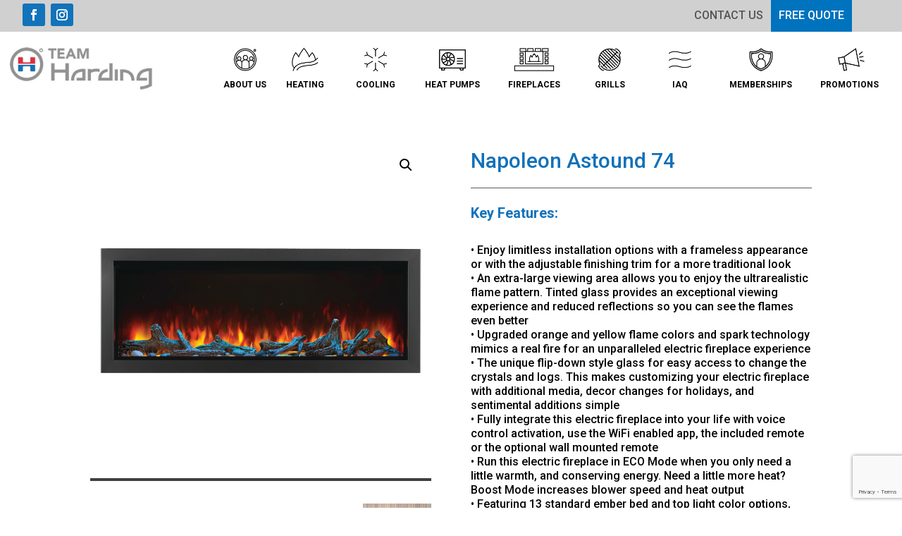

--- FILE ---
content_type: text/html; charset=UTF-8
request_url: https://teamhardingcomfort.com/product/napoleon-astound-74/
body_size: 59497
content:
<!DOCTYPE html>
<html lang="en-US">
<head>
	<meta charset="UTF-8" />
<script type="text/javascript">
/* <![CDATA[ */
var gform;gform||(document.addEventListener("gform_main_scripts_loaded",function(){gform.scriptsLoaded=!0}),document.addEventListener("gform/theme/scripts_loaded",function(){gform.themeScriptsLoaded=!0}),window.addEventListener("DOMContentLoaded",function(){gform.domLoaded=!0}),gform={domLoaded:!1,scriptsLoaded:!1,themeScriptsLoaded:!1,isFormEditor:()=>"function"==typeof InitializeEditor,callIfLoaded:function(o){return!(!gform.domLoaded||!gform.scriptsLoaded||!gform.themeScriptsLoaded&&!gform.isFormEditor()||(gform.isFormEditor()&&console.warn("The use of gform.initializeOnLoaded() is deprecated in the form editor context and will be removed in Gravity Forms 3.1."),o(),0))},initializeOnLoaded:function(o){gform.callIfLoaded(o)||(document.addEventListener("gform_main_scripts_loaded",()=>{gform.scriptsLoaded=!0,gform.callIfLoaded(o)}),document.addEventListener("gform/theme/scripts_loaded",()=>{gform.themeScriptsLoaded=!0,gform.callIfLoaded(o)}),window.addEventListener("DOMContentLoaded",()=>{gform.domLoaded=!0,gform.callIfLoaded(o)}))},hooks:{action:{},filter:{}},addAction:function(o,r,e,t){gform.addHook("action",o,r,e,t)},addFilter:function(o,r,e,t){gform.addHook("filter",o,r,e,t)},doAction:function(o){gform.doHook("action",o,arguments)},applyFilters:function(o){return gform.doHook("filter",o,arguments)},removeAction:function(o,r){gform.removeHook("action",o,r)},removeFilter:function(o,r,e){gform.removeHook("filter",o,r,e)},addHook:function(o,r,e,t,n){null==gform.hooks[o][r]&&(gform.hooks[o][r]=[]);var d=gform.hooks[o][r];null==n&&(n=r+"_"+d.length),gform.hooks[o][r].push({tag:n,callable:e,priority:t=null==t?10:t})},doHook:function(r,o,e){var t;if(e=Array.prototype.slice.call(e,1),null!=gform.hooks[r][o]&&((o=gform.hooks[r][o]).sort(function(o,r){return o.priority-r.priority}),o.forEach(function(o){"function"!=typeof(t=o.callable)&&(t=window[t]),"action"==r?t.apply(null,e):e[0]=t.apply(null,e)})),"filter"==r)return e[0]},removeHook:function(o,r,t,n){var e;null!=gform.hooks[o][r]&&(e=(e=gform.hooks[o][r]).filter(function(o,r,e){return!!(null!=n&&n!=o.tag||null!=t&&t!=o.priority)}),gform.hooks[o][r]=e)}});
/* ]]> */
</script>

<meta http-equiv="X-UA-Compatible" content="IE=edge">
	<link rel="pingback" href="https://teamhardingcomfort.com/xmlrpc.php" />

	<script type="text/javascript">
		document.documentElement.className = 'js';
	</script>
	
	<meta name='robots' content='index, follow, max-image-preview:large, max-snippet:-1, max-video-preview:-1' />
<script type="text/javascript">
			let jqueryParams=[],jQuery=function(r){return jqueryParams=[...jqueryParams,r],jQuery},$=function(r){return jqueryParams=[...jqueryParams,r],$};window.jQuery=jQuery,window.$=jQuery;let customHeadScripts=!1;jQuery.fn=jQuery.prototype={},$.fn=jQuery.prototype={},jQuery.noConflict=function(r){if(window.jQuery)return jQuery=window.jQuery,$=window.jQuery,customHeadScripts=!0,jQuery.noConflict},jQuery.ready=function(r){jqueryParams=[...jqueryParams,r]},$.ready=function(r){jqueryParams=[...jqueryParams,r]},jQuery.load=function(r){jqueryParams=[...jqueryParams,r]},$.load=function(r){jqueryParams=[...jqueryParams,r]},jQuery.fn.ready=function(r){jqueryParams=[...jqueryParams,r]},$.fn.ready=function(r){jqueryParams=[...jqueryParams,r]};</script>
	<!-- This site is optimized with the Yoast SEO plugin v26.7 - https://yoast.com/wordpress/plugins/seo/ -->
	<title>Napoleon Astound 74 - Team Harding</title>
<link data-rocket-prefetch href="https://www.google-analytics.com" rel="dns-prefetch">
<link data-rocket-prefetch href="https://www.googletagmanager.com" rel="dns-prefetch">
<link data-rocket-prefetch href="https://connect.facebook.net" rel="dns-prefetch">
<link data-rocket-prefetch href="https://www.gstatic.com" rel="dns-prefetch">
<link data-rocket-prefetch href="https://fonts.googleapis.com" rel="dns-prefetch">
<link data-rocket-prefetch href="https://r4r8d8v8.delivery.rocketcdn.me" rel="dns-prefetch">
<link data-rocket-prefetch href="https://connect.podium.com" rel="dns-prefetch">
<link data-rocket-prefetch href="https://www.youtube.com" rel="dns-prefetch">
<link data-rocket-prefetch href="https://www.google.com" rel="dns-prefetch">
<link data-rocket-preload as="style" href="https://fonts.googleapis.com/css?family=Roboto%3A100%2C100italic%2C300%2C300italic%2Cregular%2Citalic%2C500%2C500italic%2C700%2C700italic%2C900%2C900italic&#038;subset=latin%2Clatin-ext&#038;display=swap" rel="preload">
<link href="https://fonts.googleapis.com/css?family=Roboto%3A100%2C100italic%2C300%2C300italic%2Cregular%2Citalic%2C500%2C500italic%2C700%2C700italic%2C900%2C900italic&#038;subset=latin%2Clatin-ext&#038;display=swap" media="print" onload="this.media=&#039;all&#039;" rel="stylesheet">
<noscript data-wpr-hosted-gf-parameters=""><link rel="stylesheet" href="https://fonts.googleapis.com/css?family=Roboto%3A100%2C100italic%2C300%2C300italic%2Cregular%2Citalic%2C500%2C500italic%2C700%2C700italic%2C900%2C900italic&#038;subset=latin%2Clatin-ext&#038;display=swap"></noscript><link rel="preload" data-rocket-preload as="image" href="https://r4r8d8v8.delivery.rocketcdn.me/wp-content/uploads/2024/01/Napoleon-Astound-62-2-600x600.png" fetchpriority="high">
	<link rel="canonical" href="https://teamhardingcomfort.com/product/napoleon-astound-74/" />
	<meta property="og:locale" content="en_US" />
	<meta property="og:type" content="article" />
	<meta property="og:title" content="Napoleon Astound 74 - Team Harding" />
	<meta property="og:description" content="Key Features:  • Enjoy limitless installation options with a frameless appearance or with the adjustable finishing trim for a more traditional look • An extra-large viewing area allows you to enjoy the ultrarealistic flame pattern. Tinted glass provides an exceptional viewing experience and reduced reflections so you can see the flames even better • Upgraded orange and yellow flame colors and spark technology mimics a real fire for an unparalleled electric fireplace experience • The unique flip-down style glass for easy access to change the crystals and logs. This makes customizing your electric fireplace with additional media, decor changes for holidays, and sentimental additions simple • Fully integrate this electric fireplace into your life with voice control activation, use the WiFi enabled app, the included remote or the optional wall mounted remote • Run this electric fireplace in ECO Mode when you only need a little warmth, and conserving energy. Need a little more heat? Boost Mode increases blower speed and heat output • Featuring 13 standard ember bed and top light color options, these can be customized using the Napoleon Home App to perfectly suit your décor and mood • Driftwood logs and Woodland media kit included for a realistic hearth appearance • Make this electric fireplace truly your own by purchasing optional media kits including Birch Logs, Mineral Rock, Glass Beads, and Black Crystals" />
	<meta property="og:url" content="https://teamhardingcomfort.com/product/napoleon-astound-74/" />
	<meta property="og:site_name" content="Team Harding" />
	<meta property="article:modified_time" content="2024-01-22T20:14:42+00:00" />
	<meta property="og:image" content="https://r4r8d8v8.delivery.rocketcdn.me/wp-content/uploads/2024/01/Napoleon-Astound-62-2.png" />
	<meta property="og:image:width" content="1200" />
	<meta property="og:image:height" content="1200" />
	<meta property="og:image:type" content="image/png" />
	<meta name="twitter:card" content="summary_large_image" />
	<meta name="twitter:label1" content="Est. reading time" />
	<meta name="twitter:data1" content="1 minute" />
	<script type="application/ld+json" class="yoast-schema-graph">{"@context":"https://schema.org","@graph":[{"@type":"WebPage","@id":"https://teamhardingcomfort.com/product/napoleon-astound-74/","url":"https://teamhardingcomfort.com/product/napoleon-astound-74/","name":"Napoleon Astound 74 - Team Harding","isPartOf":{"@id":"https://teamhardingcomfort.com/#website"},"primaryImageOfPage":{"@id":"https://teamhardingcomfort.com/product/napoleon-astound-74/#primaryimage"},"image":{"@id":"https://teamhardingcomfort.com/product/napoleon-astound-74/#primaryimage"},"thumbnailUrl":"https://r4r8d8v8.delivery.rocketcdn.me/wp-content/uploads/2024/01/Napoleon-Astound-62-2.png","datePublished":"2024-01-22T20:11:45+00:00","dateModified":"2024-01-22T20:14:42+00:00","breadcrumb":{"@id":"https://teamhardingcomfort.com/product/napoleon-astound-74/#breadcrumb"},"inLanguage":"en-US","potentialAction":[{"@type":"ReadAction","target":["https://teamhardingcomfort.com/product/napoleon-astound-74/"]}]},{"@type":"ImageObject","inLanguage":"en-US","@id":"https://teamhardingcomfort.com/product/napoleon-astound-74/#primaryimage","url":"https://r4r8d8v8.delivery.rocketcdn.me/wp-content/uploads/2024/01/Napoleon-Astound-62-2.png","contentUrl":"https://r4r8d8v8.delivery.rocketcdn.me/wp-content/uploads/2024/01/Napoleon-Astound-62-2.png","width":1200,"height":1200},{"@type":"BreadcrumbList","@id":"https://teamhardingcomfort.com/product/napoleon-astound-74/#breadcrumb","itemListElement":[{"@type":"ListItem","position":1,"name":"Home","item":"https://teamhardingcomfort.com/"},{"@type":"ListItem","position":2,"name":"Shop","item":"https://teamhardingcomfort.com/shop/"},{"@type":"ListItem","position":3,"name":"Napoleon Astound 74"}]},{"@type":"WebSite","@id":"https://teamhardingcomfort.com/#website","url":"https://teamhardingcomfort.com/","name":"Team Harding","description":"Ottawa’s Total Home Comfort Experts – Since 1994","potentialAction":[{"@type":"SearchAction","target":{"@type":"EntryPoint","urlTemplate":"https://teamhardingcomfort.com/?s={search_term_string}"},"query-input":{"@type":"PropertyValueSpecification","valueRequired":true,"valueName":"search_term_string"}}],"inLanguage":"en-US"}]}</script>
	<!-- / Yoast SEO plugin. -->


<link rel='dns-prefetch' href='//www.googletagmanager.com' />
<link rel='dns-prefetch' href='//fonts.googleapis.com' />
<link href='https://fonts.gstatic.com' crossorigin rel='preconnect' />
<link rel="alternate" type="application/rss+xml" title="Team Harding &raquo; Feed" href="https://teamhardingcomfort.com/feed/" />
<link rel="alternate" type="application/rss+xml" title="Team Harding &raquo; Comments Feed" href="https://teamhardingcomfort.com/comments/feed/" />
<link rel="alternate" type="text/calendar" title="Team Harding &raquo; iCal Feed" href="https://teamhardingcomfort.com/events/?ical=1" />
<link rel="alternate" type="application/rss+xml" title="Team Harding &raquo; Napoleon Astound 74 Comments Feed" href="https://teamhardingcomfort.com/product/napoleon-astound-74/feed/" />
<link rel="alternate" title="oEmbed (JSON)" type="application/json+oembed" href="https://teamhardingcomfort.com/wp-json/oembed/1.0/embed?url=https%3A%2F%2Fteamhardingcomfort.com%2Fproduct%2Fnapoleon-astound-74%2F" />
<link rel="alternate" title="oEmbed (XML)" type="text/xml+oembed" href="https://teamhardingcomfort.com/wp-json/oembed/1.0/embed?url=https%3A%2F%2Fteamhardingcomfort.com%2Fproduct%2Fnapoleon-astound-74%2F&#038;format=xml" />
<meta content="Divi v.4.27.4" name="generator"/><link data-minify="1" rel='stylesheet' id='tribe-events-pro-mini-calendar-block-styles-css' href='https://r4r8d8v8.delivery.rocketcdn.me/wp-content/cache/min/1/wp-content/plugins/events-calendar-pro/build/css/tribe-events-pro-mini-calendar-block.css?ver=1765923637' type='text/css' media='all' />
<link rel='stylesheet' id='wp-block-library-css' href='https://r4r8d8v8.delivery.rocketcdn.me/wp-includes/css/dist/block-library/style.min.css' type='text/css' media='all' />
<style id='global-styles-inline-css' type='text/css'>
:root{--wp--preset--aspect-ratio--square: 1;--wp--preset--aspect-ratio--4-3: 4/3;--wp--preset--aspect-ratio--3-4: 3/4;--wp--preset--aspect-ratio--3-2: 3/2;--wp--preset--aspect-ratio--2-3: 2/3;--wp--preset--aspect-ratio--16-9: 16/9;--wp--preset--aspect-ratio--9-16: 9/16;--wp--preset--color--black: #000000;--wp--preset--color--cyan-bluish-gray: #abb8c3;--wp--preset--color--white: #ffffff;--wp--preset--color--pale-pink: #f78da7;--wp--preset--color--vivid-red: #cf2e2e;--wp--preset--color--luminous-vivid-orange: #ff6900;--wp--preset--color--luminous-vivid-amber: #fcb900;--wp--preset--color--light-green-cyan: #7bdcb5;--wp--preset--color--vivid-green-cyan: #00d084;--wp--preset--color--pale-cyan-blue: #8ed1fc;--wp--preset--color--vivid-cyan-blue: #0693e3;--wp--preset--color--vivid-purple: #9b51e0;--wp--preset--gradient--vivid-cyan-blue-to-vivid-purple: linear-gradient(135deg,rgb(6,147,227) 0%,rgb(155,81,224) 100%);--wp--preset--gradient--light-green-cyan-to-vivid-green-cyan: linear-gradient(135deg,rgb(122,220,180) 0%,rgb(0,208,130) 100%);--wp--preset--gradient--luminous-vivid-amber-to-luminous-vivid-orange: linear-gradient(135deg,rgb(252,185,0) 0%,rgb(255,105,0) 100%);--wp--preset--gradient--luminous-vivid-orange-to-vivid-red: linear-gradient(135deg,rgb(255,105,0) 0%,rgb(207,46,46) 100%);--wp--preset--gradient--very-light-gray-to-cyan-bluish-gray: linear-gradient(135deg,rgb(238,238,238) 0%,rgb(169,184,195) 100%);--wp--preset--gradient--cool-to-warm-spectrum: linear-gradient(135deg,rgb(74,234,220) 0%,rgb(151,120,209) 20%,rgb(207,42,186) 40%,rgb(238,44,130) 60%,rgb(251,105,98) 80%,rgb(254,248,76) 100%);--wp--preset--gradient--blush-light-purple: linear-gradient(135deg,rgb(255,206,236) 0%,rgb(152,150,240) 100%);--wp--preset--gradient--blush-bordeaux: linear-gradient(135deg,rgb(254,205,165) 0%,rgb(254,45,45) 50%,rgb(107,0,62) 100%);--wp--preset--gradient--luminous-dusk: linear-gradient(135deg,rgb(255,203,112) 0%,rgb(199,81,192) 50%,rgb(65,88,208) 100%);--wp--preset--gradient--pale-ocean: linear-gradient(135deg,rgb(255,245,203) 0%,rgb(182,227,212) 50%,rgb(51,167,181) 100%);--wp--preset--gradient--electric-grass: linear-gradient(135deg,rgb(202,248,128) 0%,rgb(113,206,126) 100%);--wp--preset--gradient--midnight: linear-gradient(135deg,rgb(2,3,129) 0%,rgb(40,116,252) 100%);--wp--preset--font-size--small: 13px;--wp--preset--font-size--medium: 20px;--wp--preset--font-size--large: 36px;--wp--preset--font-size--x-large: 42px;--wp--preset--spacing--20: 0.44rem;--wp--preset--spacing--30: 0.67rem;--wp--preset--spacing--40: 1rem;--wp--preset--spacing--50: 1.5rem;--wp--preset--spacing--60: 2.25rem;--wp--preset--spacing--70: 3.38rem;--wp--preset--spacing--80: 5.06rem;--wp--preset--shadow--natural: 6px 6px 9px rgba(0, 0, 0, 0.2);--wp--preset--shadow--deep: 12px 12px 50px rgba(0, 0, 0, 0.4);--wp--preset--shadow--sharp: 6px 6px 0px rgba(0, 0, 0, 0.2);--wp--preset--shadow--outlined: 6px 6px 0px -3px rgb(255, 255, 255), 6px 6px rgb(0, 0, 0);--wp--preset--shadow--crisp: 6px 6px 0px rgb(0, 0, 0);}:root { --wp--style--global--content-size: 823px;--wp--style--global--wide-size: 1080px; }:where(body) { margin: 0; }.wp-site-blocks > .alignleft { float: left; margin-right: 2em; }.wp-site-blocks > .alignright { float: right; margin-left: 2em; }.wp-site-blocks > .aligncenter { justify-content: center; margin-left: auto; margin-right: auto; }:where(.is-layout-flex){gap: 0.5em;}:where(.is-layout-grid){gap: 0.5em;}.is-layout-flow > .alignleft{float: left;margin-inline-start: 0;margin-inline-end: 2em;}.is-layout-flow > .alignright{float: right;margin-inline-start: 2em;margin-inline-end: 0;}.is-layout-flow > .aligncenter{margin-left: auto !important;margin-right: auto !important;}.is-layout-constrained > .alignleft{float: left;margin-inline-start: 0;margin-inline-end: 2em;}.is-layout-constrained > .alignright{float: right;margin-inline-start: 2em;margin-inline-end: 0;}.is-layout-constrained > .aligncenter{margin-left: auto !important;margin-right: auto !important;}.is-layout-constrained > :where(:not(.alignleft):not(.alignright):not(.alignfull)){max-width: var(--wp--style--global--content-size);margin-left: auto !important;margin-right: auto !important;}.is-layout-constrained > .alignwide{max-width: var(--wp--style--global--wide-size);}body .is-layout-flex{display: flex;}.is-layout-flex{flex-wrap: wrap;align-items: center;}.is-layout-flex > :is(*, div){margin: 0;}body .is-layout-grid{display: grid;}.is-layout-grid > :is(*, div){margin: 0;}body{padding-top: 0px;padding-right: 0px;padding-bottom: 0px;padding-left: 0px;}:root :where(.wp-element-button, .wp-block-button__link){background-color: #32373c;border-width: 0;color: #fff;font-family: inherit;font-size: inherit;font-style: inherit;font-weight: inherit;letter-spacing: inherit;line-height: inherit;padding-top: calc(0.667em + 2px);padding-right: calc(1.333em + 2px);padding-bottom: calc(0.667em + 2px);padding-left: calc(1.333em + 2px);text-decoration: none;text-transform: inherit;}.has-black-color{color: var(--wp--preset--color--black) !important;}.has-cyan-bluish-gray-color{color: var(--wp--preset--color--cyan-bluish-gray) !important;}.has-white-color{color: var(--wp--preset--color--white) !important;}.has-pale-pink-color{color: var(--wp--preset--color--pale-pink) !important;}.has-vivid-red-color{color: var(--wp--preset--color--vivid-red) !important;}.has-luminous-vivid-orange-color{color: var(--wp--preset--color--luminous-vivid-orange) !important;}.has-luminous-vivid-amber-color{color: var(--wp--preset--color--luminous-vivid-amber) !important;}.has-light-green-cyan-color{color: var(--wp--preset--color--light-green-cyan) !important;}.has-vivid-green-cyan-color{color: var(--wp--preset--color--vivid-green-cyan) !important;}.has-pale-cyan-blue-color{color: var(--wp--preset--color--pale-cyan-blue) !important;}.has-vivid-cyan-blue-color{color: var(--wp--preset--color--vivid-cyan-blue) !important;}.has-vivid-purple-color{color: var(--wp--preset--color--vivid-purple) !important;}.has-black-background-color{background-color: var(--wp--preset--color--black) !important;}.has-cyan-bluish-gray-background-color{background-color: var(--wp--preset--color--cyan-bluish-gray) !important;}.has-white-background-color{background-color: var(--wp--preset--color--white) !important;}.has-pale-pink-background-color{background-color: var(--wp--preset--color--pale-pink) !important;}.has-vivid-red-background-color{background-color: var(--wp--preset--color--vivid-red) !important;}.has-luminous-vivid-orange-background-color{background-color: var(--wp--preset--color--luminous-vivid-orange) !important;}.has-luminous-vivid-amber-background-color{background-color: var(--wp--preset--color--luminous-vivid-amber) !important;}.has-light-green-cyan-background-color{background-color: var(--wp--preset--color--light-green-cyan) !important;}.has-vivid-green-cyan-background-color{background-color: var(--wp--preset--color--vivid-green-cyan) !important;}.has-pale-cyan-blue-background-color{background-color: var(--wp--preset--color--pale-cyan-blue) !important;}.has-vivid-cyan-blue-background-color{background-color: var(--wp--preset--color--vivid-cyan-blue) !important;}.has-vivid-purple-background-color{background-color: var(--wp--preset--color--vivid-purple) !important;}.has-black-border-color{border-color: var(--wp--preset--color--black) !important;}.has-cyan-bluish-gray-border-color{border-color: var(--wp--preset--color--cyan-bluish-gray) !important;}.has-white-border-color{border-color: var(--wp--preset--color--white) !important;}.has-pale-pink-border-color{border-color: var(--wp--preset--color--pale-pink) !important;}.has-vivid-red-border-color{border-color: var(--wp--preset--color--vivid-red) !important;}.has-luminous-vivid-orange-border-color{border-color: var(--wp--preset--color--luminous-vivid-orange) !important;}.has-luminous-vivid-amber-border-color{border-color: var(--wp--preset--color--luminous-vivid-amber) !important;}.has-light-green-cyan-border-color{border-color: var(--wp--preset--color--light-green-cyan) !important;}.has-vivid-green-cyan-border-color{border-color: var(--wp--preset--color--vivid-green-cyan) !important;}.has-pale-cyan-blue-border-color{border-color: var(--wp--preset--color--pale-cyan-blue) !important;}.has-vivid-cyan-blue-border-color{border-color: var(--wp--preset--color--vivid-cyan-blue) !important;}.has-vivid-purple-border-color{border-color: var(--wp--preset--color--vivid-purple) !important;}.has-vivid-cyan-blue-to-vivid-purple-gradient-background{background: var(--wp--preset--gradient--vivid-cyan-blue-to-vivid-purple) !important;}.has-light-green-cyan-to-vivid-green-cyan-gradient-background{background: var(--wp--preset--gradient--light-green-cyan-to-vivid-green-cyan) !important;}.has-luminous-vivid-amber-to-luminous-vivid-orange-gradient-background{background: var(--wp--preset--gradient--luminous-vivid-amber-to-luminous-vivid-orange) !important;}.has-luminous-vivid-orange-to-vivid-red-gradient-background{background: var(--wp--preset--gradient--luminous-vivid-orange-to-vivid-red) !important;}.has-very-light-gray-to-cyan-bluish-gray-gradient-background{background: var(--wp--preset--gradient--very-light-gray-to-cyan-bluish-gray) !important;}.has-cool-to-warm-spectrum-gradient-background{background: var(--wp--preset--gradient--cool-to-warm-spectrum) !important;}.has-blush-light-purple-gradient-background{background: var(--wp--preset--gradient--blush-light-purple) !important;}.has-blush-bordeaux-gradient-background{background: var(--wp--preset--gradient--blush-bordeaux) !important;}.has-luminous-dusk-gradient-background{background: var(--wp--preset--gradient--luminous-dusk) !important;}.has-pale-ocean-gradient-background{background: var(--wp--preset--gradient--pale-ocean) !important;}.has-electric-grass-gradient-background{background: var(--wp--preset--gradient--electric-grass) !important;}.has-midnight-gradient-background{background: var(--wp--preset--gradient--midnight) !important;}.has-small-font-size{font-size: var(--wp--preset--font-size--small) !important;}.has-medium-font-size{font-size: var(--wp--preset--font-size--medium) !important;}.has-large-font-size{font-size: var(--wp--preset--font-size--large) !important;}.has-x-large-font-size{font-size: var(--wp--preset--font-size--x-large) !important;}
/*# sourceURL=global-styles-inline-css */
</style>

<link data-minify="1" rel='stylesheet' id='pb_animate-css' href='https://r4r8d8v8.delivery.rocketcdn.me/wp-content/cache/min/1/wp-content/plugins/ays-popup-box/public/css/animate.css?ver=1765923637' type='text/css' media='all' />
<link data-minify="1" rel='stylesheet' id='dvmd-tm-public-module-style-css' href='https://r4r8d8v8.delivery.rocketcdn.me/wp-content/cache/min/1/wp-content/plugins/divi-modules-table-maker/extensions/styles/public-module-style.css?ver=1765923637' type='text/css' media='all' />
<link data-minify="1" rel='stylesheet' id='magnific-popup-css' href='https://r4r8d8v8.delivery.rocketcdn.me/wp-content/cache/min/1/wp-content/themes/Divi/includes/builder/feature/dynamic-assets/assets/css/magnific_popup.css?ver=1765923637' type='text/css' media='all' />
<link data-minify="1" rel='stylesheet' id='dsm-animate-css' href='https://r4r8d8v8.delivery.rocketcdn.me/wp-content/cache/min/1/wp-content/plugins/supreme-modules-for-divi/public/css/animate.css?ver=1765923637' type='text/css' media='all' />
<link data-minify="1" rel='stylesheet' id='wpsm-comptable-styles-css' href='https://r4r8d8v8.delivery.rocketcdn.me/wp-content/cache/min/1/wp-content/plugins/table-maker/css/style.css?ver=1765923637' type='text/css' media='all' />
<link data-minify="1" rel='stylesheet' id='dnwoo-mini-cart-style-css' href='https://r4r8d8v8.delivery.rocketcdn.me/wp-content/cache/min/1/wp-content/plugins/woo-essential/assets/css/mini-cart.css?ver=1765923637' type='text/css' media='all' />
<link rel='stylesheet' id='photoswipe-css' href='https://r4r8d8v8.delivery.rocketcdn.me/wp-content/plugins/woocommerce/assets/css/photoswipe/photoswipe.min.css?ver=10.3.7' type='text/css' media='all' />
<link rel='stylesheet' id='photoswipe-default-skin-css' href='https://r4r8d8v8.delivery.rocketcdn.me/wp-content/plugins/woocommerce/assets/css/photoswipe/default-skin/default-skin.min.css?ver=10.3.7' type='text/css' media='all' />
<link data-minify="1" rel='stylesheet' id='woocommerce-layout-css' href='https://r4r8d8v8.delivery.rocketcdn.me/wp-content/cache/min/1/wp-content/plugins/woocommerce/assets/css/woocommerce-layout.css?ver=1765923637' type='text/css' media='all' />
<link data-minify="1" rel='stylesheet' id='woocommerce-smallscreen-css' href='https://r4r8d8v8.delivery.rocketcdn.me/wp-content/cache/min/1/wp-content/plugins/woocommerce/assets/css/woocommerce-smallscreen.css?ver=1765923637' type='text/css' media='only screen and (max-width: 768px)' />
<link data-minify="1" rel='stylesheet' id='woocommerce-general-css' href='https://r4r8d8v8.delivery.rocketcdn.me/wp-content/cache/min/1/wp-content/plugins/woocommerce/assets/css/woocommerce.css?ver=1765923637' type='text/css' media='all' />
<style id='woocommerce-inline-inline-css' type='text/css'>
.woocommerce form .form-row .required { visibility: visible; }
/*# sourceURL=woocommerce-inline-inline-css */
</style>
<link rel='stylesheet' id='dcl-slick-css' href='https://r4r8d8v8.delivery.rocketcdn.me/wp-content/plugins/wow-carousel-for-divi-lite/assets/libs/slick/slick.min.css?ver=2.1.5' type='text/css' media='all' />
<link rel='stylesheet' id='dcl-magnific-css' href='https://r4r8d8v8.delivery.rocketcdn.me/wp-content/plugins/wow-carousel-for-divi-lite/assets/libs/magnific/magnific-popup.min.css?ver=2.1.5' type='text/css' media='all' />
<link data-minify="1" rel='stylesheet' id='dcl-frontend-styles-css' href='https://r4r8d8v8.delivery.rocketcdn.me/wp-content/cache/min/1/wp-content/plugins/wow-carousel-for-divi-lite/dist/frontend-styles.css?ver=1768231908' type='text/css' media='all' />
<link data-minify="1" rel='stylesheet' id='brb-public-main-css-css' href='https://r4r8d8v8.delivery.rocketcdn.me/wp-content/cache/min/1/wp-content/plugins/business-reviews-bundle/assets/css/public-main.css?ver=1765923637' type='text/css' media='all' />
<link data-minify="1" rel='stylesheet' id='brands-styles-css' href='https://r4r8d8v8.delivery.rocketcdn.me/wp-content/cache/min/1/wp-content/plugins/woocommerce/assets/css/brands.css?ver=1765923637' type='text/css' media='all' />
<link rel='stylesheet' id='divi-modules-table-maker-styles-css' href='https://r4r8d8v8.delivery.rocketcdn.me/wp-content/plugins/divi-modules-table-maker/extensions/divi-4/styles/style.min.css?ver=3.1.1' type='text/css' media='all' />
<link rel='stylesheet' id='supreme-modules-for-divi-styles-css' href='https://r4r8d8v8.delivery.rocketcdn.me/wp-content/plugins/supreme-modules-for-divi/styles/style.min.css?ver=2.5.63' type='text/css' media='all' />
<link rel='stylesheet' id='woo-essential-styles-css' href='https://r4r8d8v8.delivery.rocketcdn.me/wp-content/plugins/woo-essential/styles/style.min.css?ver=1.0.0' type='text/css' media='all' />

<link rel='stylesheet' id='ubermenu-css' href='https://r4r8d8v8.delivery.rocketcdn.me/wp-content/plugins/ubermenu/pro/assets/css/ubermenu.min.css?ver=3.7.8' type='text/css' media='all' />
<link data-minify="1" rel='stylesheet' id='ubermenu-minimal-css' href='https://r4r8d8v8.delivery.rocketcdn.me/wp-content/cache/min/1/wp-content/plugins/ubermenu/assets/css/skins/minimal.css?ver=1765923637' type='text/css' media='all' />
<link data-minify="1" rel='stylesheet' id='ubermenu-font-awesome-all-css' href='https://r4r8d8v8.delivery.rocketcdn.me/wp-content/cache/min/1/wp-content/plugins/ubermenu/assets/fontawesome/css/all.min.css?ver=1765923637' type='text/css' media='all' />
<link data-minify="1" rel='stylesheet' id='divi-style-css' href='https://r4r8d8v8.delivery.rocketcdn.me/wp-content/cache/min/1/wp-content/themes/Divi/style-static.min.css?ver=1765923637' type='text/css' media='all' />
<script type="text/template" id="tmpl-variation-template">
	<div class="woocommerce-variation-description">{{{ data.variation.variation_description }}}</div>
	<div class="woocommerce-variation-price">{{{ data.variation.price_html }}}</div>
	<div class="woocommerce-variation-availability">{{{ data.variation.availability_html }}}</div>
</script>
<script type="text/template" id="tmpl-unavailable-variation-template">
	<p role="alert">Sorry, this product is unavailable. Please choose a different combination.</p>
</script>
<script type="text/javascript" src="https://r4r8d8v8.delivery.rocketcdn.me/wp-includes/js/jquery/jquery.min.js?ver=3.7.1" id="jquery-core-js"></script>
<script type="text/javascript" src="https://r4r8d8v8.delivery.rocketcdn.me/wp-includes/js/jquery/jquery-migrate.min.js?ver=3.4.1" id="jquery-migrate-js"></script>
<script type="text/javascript" id="jquery-js-after">
/* <![CDATA[ */
jqueryParams.length&&$.each(jqueryParams,function(e,r){if("function"==typeof r){var n=String(r);n.replace("$","jQuery");var a=new Function("return "+n)();$(document).ready(a)}});
//# sourceURL=jquery-js-after
/* ]]> */
</script>
<script type="text/javascript" id="ays-pb-js-extra">
/* <![CDATA[ */
var pbLocalizeObj = {"ajax":"https://teamhardingcomfort.com/wp-admin/admin-ajax.php","seconds":"seconds","thisWillClose":"This will close in","icons":{"close_icon":"\u003Csvg class=\"ays_pb_material_close_icon\" xmlns=\"https://www.w3.org/2000/svg\" height=\"36px\" viewBox=\"0 0 24 24\" width=\"36px\" fill=\"#000000\" alt=\"Pop-up Close\"\u003E\u003Cpath d=\"M0 0h24v24H0z\" fill=\"none\"/\u003E\u003Cpath d=\"M19 6.41L17.59 5 12 10.59 6.41 5 5 6.41 10.59 12 5 17.59 6.41 19 12 13.41 17.59 19 19 17.59 13.41 12z\"/\u003E\u003C/svg\u003E","close_circle_icon":"\u003Csvg class=\"ays_pb_material_close_circle_icon\" xmlns=\"https://www.w3.org/2000/svg\" height=\"24\" viewBox=\"0 0 24 24\" width=\"36\" alt=\"Pop-up Close\"\u003E\u003Cpath d=\"M0 0h24v24H0z\" fill=\"none\"/\u003E\u003Cpath d=\"M12 2C6.47 2 2 6.47 2 12s4.47 10 10 10 10-4.47 10-10S17.53 2 12 2zm5 13.59L15.59 17 12 13.41 8.41 17 7 15.59 10.59 12 7 8.41 8.41 7 12 10.59 15.59 7 17 8.41 13.41 12 17 15.59z\"/\u003E\u003C/svg\u003E","volume_up_icon":"\u003Csvg class=\"ays_pb_fa_volume\" xmlns=\"https://www.w3.org/2000/svg\" height=\"24\" viewBox=\"0 0 24 24\" width=\"36\"\u003E\u003Cpath d=\"M0 0h24v24H0z\" fill=\"none\"/\u003E\u003Cpath d=\"M3 9v6h4l5 5V4L7 9H3zm13.5 3c0-1.77-1.02-3.29-2.5-4.03v8.05c1.48-.73 2.5-2.25 2.5-4.02zM14 3.23v2.06c2.89.86 5 3.54 5 6.71s-2.11 5.85-5 6.71v2.06c4.01-.91 7-4.49 7-8.77s-2.99-7.86-7-8.77z\"/\u003E\u003C/svg\u003E","volume_mute_icon":"\u003Csvg xmlns=\"https://www.w3.org/2000/svg\" height=\"24\" viewBox=\"0 0 24 24\" width=\"24\"\u003E\u003Cpath d=\"M0 0h24v24H0z\" fill=\"none\"/\u003E\u003Cpath d=\"M7 9v6h4l5 5V4l-5 5H7z\"/\u003E\u003C/svg\u003E"}};
//# sourceURL=ays-pb-js-extra
/* ]]> */
</script>
<script data-minify="1" type="text/javascript" src="https://r4r8d8v8.delivery.rocketcdn.me/wp-content/cache/min/1/wp-content/plugins/ays-popup-box/public/js/ays-pb-public.js?ver=1765923637" id="ays-pb-js"></script>
<script data-minify="1" type="text/javascript" src="https://r4r8d8v8.delivery.rocketcdn.me/wp-content/cache/min/1/wp-content/plugins/woo-essential/assets/js/dnwoo.minicart.js?ver=1765923637" id="dnwoo-minicart-js"></script>
<script data-minify="1" src='https://r4r8d8v8.delivery.rocketcdn.me/wp-content/cache/min/1/wp-content/plugins/the-events-calendar/common/build/js/underscore-before.js?ver=1765923637'></script>
<script type="text/javascript" src="https://r4r8d8v8.delivery.rocketcdn.me/wp-includes/js/underscore.min.js?ver=1.13.7" id="underscore-js"></script>
<script data-minify="1" src='https://r4r8d8v8.delivery.rocketcdn.me/wp-content/cache/min/1/wp-content/plugins/the-events-calendar/common/build/js/underscore-after.js?ver=1765923637'></script>
<script type="text/javascript" id="wp-util-js-extra">
/* <![CDATA[ */
var _wpUtilSettings = {"ajax":{"url":"/wp-admin/admin-ajax.php"}};
//# sourceURL=wp-util-js-extra
/* ]]> */
</script>
<script type="text/javascript" src="https://r4r8d8v8.delivery.rocketcdn.me/wp-includes/js/wp-util.min.js" id="wp-util-js"></script>
<script type="text/javascript" src="https://r4r8d8v8.delivery.rocketcdn.me/wp-content/plugins/woocommerce/assets/js/jquery-blockui/jquery.blockUI.min.js?ver=2.7.0-wc.10.3.7" id="wc-jquery-blockui-js" data-wp-strategy="defer"></script>
<script type="text/javascript" id="wc-add-to-cart-variation-js-extra">
/* <![CDATA[ */
var wc_add_to_cart_variation_params = {"wc_ajax_url":"/?wc-ajax=%%endpoint%%","i18n_no_matching_variations_text":"Sorry, no products matched your selection. Please choose a different combination.","i18n_make_a_selection_text":"Please select some product options before adding this product to your cart.","i18n_unavailable_text":"Sorry, this product is unavailable. Please choose a different combination.","i18n_reset_alert_text":"Your selection has been reset. Please select some product options before adding this product to your cart."};
//# sourceURL=wc-add-to-cart-variation-js-extra
/* ]]> */
</script>
<script type="text/javascript" src="https://r4r8d8v8.delivery.rocketcdn.me/wp-content/plugins/woocommerce/assets/js/frontend/add-to-cart-variation.min.js?ver=10.3.7" id="wc-add-to-cart-variation-js" defer="defer" data-wp-strategy="defer"></script>
<script type="text/javascript" src="https://r4r8d8v8.delivery.rocketcdn.me/wp-content/plugins/woocommerce/assets/js/flexslider/jquery.flexslider.min.js?ver=2.7.2-wc.10.3.7" id="wc-flexslider-js" defer="defer" data-wp-strategy="defer"></script>
<script type="text/javascript" src="https://r4r8d8v8.delivery.rocketcdn.me/wp-content/plugins/woocommerce/assets/js/photoswipe/photoswipe.min.js?ver=4.1.1-wc.10.3.7" id="wc-photoswipe-js" defer="defer" data-wp-strategy="defer"></script>
<script type="text/javascript" src="https://r4r8d8v8.delivery.rocketcdn.me/wp-content/plugins/woocommerce/assets/js/photoswipe/photoswipe-ui-default.min.js?ver=4.1.1-wc.10.3.7" id="wc-photoswipe-ui-default-js" defer="defer" data-wp-strategy="defer"></script>
<script type="text/javascript" id="wc-single-product-js-extra">
/* <![CDATA[ */
var wc_single_product_params = {"i18n_required_rating_text":"Please select a rating","i18n_rating_options":["1 of 5 stars","2 of 5 stars","3 of 5 stars","4 of 5 stars","5 of 5 stars"],"i18n_product_gallery_trigger_text":"View full-screen image gallery","review_rating_required":"yes","flexslider":{"rtl":false,"animation":"slide","smoothHeight":true,"directionNav":false,"controlNav":"thumbnails","slideshow":false,"animationSpeed":500,"animationLoop":false,"allowOneSlide":false},"zoom_enabled":"1","zoom_options":[],"photoswipe_enabled":"1","photoswipe_options":{"shareEl":false,"closeOnScroll":false,"history":false,"hideAnimationDuration":0,"showAnimationDuration":0},"flexslider_enabled":"1"};
//# sourceURL=wc-single-product-js-extra
/* ]]> */
</script>
<script type="text/javascript" src="https://r4r8d8v8.delivery.rocketcdn.me/wp-content/plugins/woocommerce/assets/js/frontend/single-product.min.js?ver=10.3.7" id="wc-single-product-js" defer="defer" data-wp-strategy="defer"></script>
<script type="text/javascript" src="https://r4r8d8v8.delivery.rocketcdn.me/wp-content/plugins/woocommerce/assets/js/zoom/jquery.zoom.min.js?ver=1.7.21-wc.10.3.7" id="wc-zoom-js" defer="defer" data-wp-strategy="defer"></script>
<script type="text/javascript" id="wc-add-to-cart-js-extra">
/* <![CDATA[ */
var wc_add_to_cart_params = {"ajax_url":"/wp-admin/admin-ajax.php","wc_ajax_url":"/?wc-ajax=%%endpoint%%","i18n_view_cart":"View cart","cart_url":"https://teamhardingcomfort.com/cart/","is_cart":"","cart_redirect_after_add":"no"};
//# sourceURL=wc-add-to-cart-js-extra
/* ]]> */
</script>
<script type="text/javascript" src="https://r4r8d8v8.delivery.rocketcdn.me/wp-content/plugins/woocommerce/assets/js/frontend/add-to-cart.min.js?ver=10.3.7" id="wc-add-to-cart-js" defer="defer" data-wp-strategy="defer"></script>
<script type="text/javascript" src="https://r4r8d8v8.delivery.rocketcdn.me/wp-content/plugins/woocommerce/assets/js/js-cookie/js.cookie.min.js?ver=2.1.4-wc.10.3.7" id="wc-js-cookie-js" data-wp-strategy="defer"></script>
<script data-minify="1" type="text/javascript" defer="defer" src="https://r4r8d8v8.delivery.rocketcdn.me/wp-content/cache/min/1/wp-content/plugins/business-reviews-bundle/assets/js/public-main.js?ver=1765923637" id="brb-public-main-js-js"></script>
<script type="text/javascript" id="WCPAY_ASSETS-js-extra">
/* <![CDATA[ */
var wcpayAssets = {"url":"https://teamhardingcomfort.com/wp-content/plugins/woocommerce-payments/dist/"};
//# sourceURL=WCPAY_ASSETS-js-extra
/* ]]> */
</script>

<!-- Google tag (gtag.js) snippet added by Site Kit -->
<!-- Google Analytics snippet added by Site Kit -->
<script type="text/javascript" src="https://www.googletagmanager.com/gtag/js?id=GT-P3JP5Q" id="google_gtagjs-js" async></script>
<script type="text/javascript" id="google_gtagjs-js-after">
/* <![CDATA[ */
window.dataLayer = window.dataLayer || [];function gtag(){dataLayer.push(arguments);}
gtag("set","linker",{"domains":["teamhardingcomfort.com"]});
gtag("js", new Date());
gtag("set", "developer_id.dZTNiMT", true);
gtag("config", "GT-P3JP5Q");
 window._googlesitekit = window._googlesitekit || {}; window._googlesitekit.throttledEvents = []; window._googlesitekit.gtagEvent = (name, data) => { var key = JSON.stringify( { name, data } ); if ( !! window._googlesitekit.throttledEvents[ key ] ) { return; } window._googlesitekit.throttledEvents[ key ] = true; setTimeout( () => { delete window._googlesitekit.throttledEvents[ key ]; }, 5 ); gtag( "event", name, { ...data, event_source: "site-kit" } ); }; 
//# sourceURL=google_gtagjs-js-after
/* ]]> */
</script>
<link rel="https://api.w.org/" href="https://teamhardingcomfort.com/wp-json/" /><link rel="alternate" title="JSON" type="application/json" href="https://teamhardingcomfort.com/wp-json/wp/v2/product/17768" /><link rel="EditURI" type="application/rsd+xml" title="RSD" href="https://teamhardingcomfort.com/xmlrpc.php?rsd" />
<meta name="generator" content="Site Kit by Google 1.170.0" /><style id="ubermenu-custom-generated-css">
/** Font Awesome 4 Compatibility **/
.fa{font-style:normal;font-variant:normal;font-weight:normal;font-family:FontAwesome;}

/** UberMenu Custom Menu Styles (Customizer) **/
/* main */
 .ubermenu-main .ubermenu-item-level-0 > .ubermenu-target { font-size:12px; text-transform:uppercase; color:#000000; }
 .ubermenu.ubermenu-main .ubermenu-item-level-0:hover > .ubermenu-target, .ubermenu-main .ubermenu-item-level-0.ubermenu-active > .ubermenu-target { color:#000000; }
 .ubermenu-main .ubermenu-item-level-0.ubermenu-current-menu-item > .ubermenu-target, .ubermenu-main .ubermenu-item-level-0.ubermenu-current-menu-parent > .ubermenu-target, .ubermenu-main .ubermenu-item-level-0.ubermenu-current-menu-ancestor > .ubermenu-target { color:#000000; }
 .ubermenu-main .ubermenu-item.ubermenu-item-level-0 > .ubermenu-highlight { color:#000000; }
 .ubermenu-main .ubermenu-submenu .ubermenu-item-header > .ubermenu-target, .ubermenu-main .ubermenu-tab > .ubermenu-target { font-size:18px; text-transform:uppercase; }
 .ubermenu-main .ubermenu-submenu .ubermenu-item-header > .ubermenu-target { color:#1171b9; }
 .ubermenu-main .ubermenu-item-normal > .ubermenu-target { font-size:15px; }


/** UberMenu Custom Menu Item Styles (Menu Item Settings) **/
/* 340 */    .ubermenu .ubermenu-item-340 > .ubermenu-target.ubermenu-item-layout-image_left > .ubermenu-target-text { padding-left:135px; }
/* 9753 */   .ubermenu .ubermenu-item-9753 > .ubermenu-target.ubermenu-item-layout-image_left > .ubermenu-target-text { padding-left:135px; }
/* 351 */    .ubermenu .ubermenu-item-351 > .ubermenu-target.ubermenu-item-layout-image_left > .ubermenu-target-text { padding-left:135px; }
/* 312 */    .ubermenu .ubermenu-item-312 > .ubermenu-target.ubermenu-item-layout-image_left > .ubermenu-target-text { padding-left:135px; }
/* 356 */    .ubermenu .ubermenu-item-356 > .ubermenu-target.ubermenu-item-layout-image_left > .ubermenu-target-text { padding-left:135px; }
/* 313 */    .ubermenu .ubermenu-item-313 > .ubermenu-target.ubermenu-item-layout-image_left > .ubermenu-target-text { padding-left:135px; }
/* 339 */    .ubermenu .ubermenu-item-339 > .ubermenu-target.ubermenu-item-layout-image_left > .ubermenu-target-text { padding-left:135px; }
/* 10268 */  .ubermenu .ubermenu-item.ubermenu-item-10268 > .ubermenu-target { background:#2573be; color:#ffffff; }
/* 10267 */  .ubermenu .ubermenu-item.ubermenu-item-10267.ubermenu-active > .ubermenu-target, .ubermenu .ubermenu-item.ubermenu-item-10267:hover > .ubermenu-target, .ubermenu .ubermenu-submenu .ubermenu-item.ubermenu-item-10267.ubermenu-active > .ubermenu-target, .ubermenu .ubermenu-submenu .ubermenu-item.ubermenu-item-10267:hover > .ubermenu-target { color:#ffffff; }
             .ubermenu .ubermenu-item.ubermenu-item-10267.ubermenu-current-menu-item > .ubermenu-target,.ubermenu .ubermenu-item.ubermenu-item-10267.ubermenu-current-menu-ancestor > .ubermenu-target { color:#ffffff; }
/* 9754 */   .ubermenu .ubermenu-item-9754 > .ubermenu-target.ubermenu-item-layout-image_left > .ubermenu-target-text { padding-left:135px; }
/* 20763 */  .ubermenu .ubermenu-submenu.ubermenu-submenu-id-20763 { width:650px; min-width:650px; }

/* Status: Loaded from Transient */

</style><style type="text/css">
.dnwoo_minicart_wrapper .dnwoo_minicart_icon {
	color: #f6f7f7;
	font-size: 14px;
	background-color: #3042fd;
	border-radius: 50%;
}

.dnwoo_minicart_wrapper .dnwoo_count_number {
	background-color: #6C4FFF;
	color: #FFFFFF;
}

.dnwoo_minicart_wrapper .dnwoo_minicart_cart_bag {
	background-color: #FFFFFF;
}

.dnwoo_minicart .dnwoo_minicart_wrapper .dnwoo_minicart_cart_bag {
	width: 325px;
}

.dnwoo_minicart_wrapper .dnwoo_minicart_items_heading,
.dnwoo_minicart_wrapper .woocommerce-mini-cart__empty-message {
	color: #333333;
	font-size: 20px;
}

.dnwoo_minicart_wrapper .dnwoo_minicart_cart_bag .woocommerce-mini-cart .mini_cart_item a {
	font-size: 16px;
	color: #333333;
		font-family: 'none', sans-serif;}

.mini_cart_item .size-woocommerce_thumbnail {
	width: 70px;
	height: 70px;
}

.dnwoo_minicart_wrapper .dnwoo_minicart_cart_bag .woocommerce-mini-cart .mini_cart_item .quantity {
	font-size: 14px;
	color: #999999;
}

.dnwoo_minicart_wrapper .dnwoo_minicart_cart_bag .woocommerce-mini-cart .mini_cart_item .remove_from_cart_button {
	color: #333333;
}

.dnwoo_minicart_wrapper .dnwoo_minicart_cart_bag .woocommerce-mini-cart .mini_cart_item {
	border-color: rgba(0,0,0,0.1);
}

.woocommerce-mini-cart__total>strong {
	font-size: 16px;
	color: #333333;
}

.woocommerce-mini-cart__total .woocommerce-Price-amount {
	font-size: 21px;
	color: #333333;
}

.dnwoo_minicart_wrapper .woocommerce-mini-cart__buttons .dnwoo-viewcart {
	background-color: #FFFFFF;
	border-radius: 0px;
	color: #333333;
	border-color: rgba(0,0,0,0.2);
		font-family: 'none', sans-serif;}

		</style>
		<style type="text/css">
.dnwoo_minicart_wrapper .woocommerce-mini-cart__buttons .dnwoo-checkout {
	background-color: #333333;
	border-radius: 0px;
	color: #FFFFFF;
		font-family: 'none', sans-serif;}

		</style>
		<style type="text/css">
.dnwoo_minicart_wrapper .woocommerce-mini-cart__buttons .dnwoo-checkout:hover {
	color: #333333;
}
</style>
			
<style type="text/css">
.widget_shopping_cart_content .woocommerce-mini-cart__empty-message {
	color: #333333;
	font-size: 20px;
		font-family: 'none', sans-serif;}

.dnwoo_minicart_wrapper .coupon-wrapper .cart-header, .dnwoo_minicart_wrapper .coupon-wrapper .cart-header:before{
	color: #333333;
}
.dnwoo_minicart_wrapper .coupon-wrapper .cart-header:after{
	color: #333333;
}
button#minicart-apply-button{
	color: #FFFFFF;
	background-color: #333333;
}
.dnwooe-coupon-label label {
	color: #333333;
}
.discount-symbol, .discount-price .woocommerce-Price-amount {
	color: #E8112B;
}
.dnwooe-shipping-fee, .dnwooe-shipping-fee span.woocommerce-Price-amount.amount {
	color: #333333;
}
.dnwooe-shipping-fee:before{
	color: #333333;
}
.dnwooe-tax-fee, .dnwooe-tax-fee span.woocommerce-Price-amount.amount {
	color: #333333;
}
.dnwooe-order-total label, .dnwooe-order-total span.woocommerce-Price-amount.amount {
	color: #333333;
}
.dnwooe-invalid-msg {
	color: #777C90;
}
.dnwooe-success-msg {
	color: #777C90;
}
.dnwooe-empty-msg {
	color: #777C90;
}
.dnwooe-applied-msg {
	color: #777C90;
}
.dnwooe-remove-msg {
	color: #777C90;
}
#remove-coupon {
	color: #009A34;
	border: 2px solid #009A34;
}

		
</style>
		<meta name="tec-api-version" content="v1"><meta name="tec-api-origin" content="https://teamhardingcomfort.com"><link rel="alternate" href="https://teamhardingcomfort.com/wp-json/tribe/events/v1/" /><!-- Google site verification - Google for WooCommerce -->
<meta name="google-site-verification" content="3SDc8K3kRfGJ51OwLhW669wzsWZyGzAsHZPSTWilniU" />
<meta name="viewport" content="width=device-width, initial-scale=1.0, maximum-scale=1.0, user-scalable=0" />	<noscript><style>.woocommerce-product-gallery{ opacity: 1 !important; }</style></noscript>
	<!-- Call Now Button 1.5.5 (https://callnowbutton.com) [renderer:noop]-->

<!-- Google Tag Manager snippet added by Site Kit -->
<script type="text/javascript">
/* <![CDATA[ */

			( function( w, d, s, l, i ) {
				w[l] = w[l] || [];
				w[l].push( {'gtm.start': new Date().getTime(), event: 'gtm.js'} );
				var f = d.getElementsByTagName( s )[0],
					j = d.createElement( s ), dl = l != 'dataLayer' ? '&l=' + l : '';
				j.async = true;
				j.src = 'https://www.googletagmanager.com/gtm.js?id=' + i + dl;
				f.parentNode.insertBefore( j, f );
			} )( window, document, 'script', 'dataLayer', 'GTM-NHD6P56T' );
			
/* ]]> */
</script>

<!-- End Google Tag Manager snippet added by Site Kit -->
<script >
    jQuery(function($) {
        $(document).ready(function() {
            $("body ul.et_mobile_menu li.menu-item-has-children, body ul.et_mobile_menu  li.page_item_has_children").append('<a href="#" class="mobile-toggle"></a>');
            $('ul.et_mobile_menu li.menu-item-has-children .mobile-toggle, ul.et_mobile_menu li.page_item_has_children .mobile-toggle').click(function(event) {
                event.preventDefault();
                $(this).parent('li').toggleClass('dt-open');
                $(this).parent('li').find('ul.children').first().toggleClass('visible');
                $(this).parent('li').find('ul.sub-menu').first().toggleClass('visible');
            });
            iconFINAL = 'P';
            $('body ul.et_mobile_menu li.menu-item-has-children, body ul.et_mobile_menu li.page_item_has_children').attr('data-icon', iconFINAL);
            $('.mobile-toggle').on('mouseover', function() {
                $(this).parent().addClass('is-hover');
            }).on('mouseout', function() {
                $(this).parent().removeClass('is-hover');
            })
        });
    }); 
</script><link rel="icon" href="https://r4r8d8v8.delivery.rocketcdn.me/wp-content/uploads/2022/08/cropped-team-harding-logo-32x32.png" sizes="32x32" />
<link rel="icon" href="https://r4r8d8v8.delivery.rocketcdn.me/wp-content/uploads/2022/08/cropped-team-harding-logo-192x192.png" sizes="192x192" />
<link rel="apple-touch-icon" href="https://r4r8d8v8.delivery.rocketcdn.me/wp-content/uploads/2022/08/cropped-team-harding-logo-180x180.png" />
<meta name="msapplication-TileImage" content="https://r4r8d8v8.delivery.rocketcdn.me/wp-content/uploads/2022/08/cropped-team-harding-logo-270x270.png" />
<link rel="stylesheet" id="et-divi-customizer-global-cached-inline-styles" href="https://r4r8d8v8.delivery.rocketcdn.me/wp-content/et-cache/global/et-divi-customizer-global.min.css?ver=1767624972" /><style id="et-critical-inline-css">.et_pb_menu_1_tb_header .et_mobile_menu{height:75dvh;overflow-y:scroll}.et_pb_menu_1_tb_header .et_mobile_menu{height:75dvh;overflow-y:scroll}</style>
<link rel="preload" as="style" id="et-core-unified-cpt-tb-65-tb-6724-tb-142-deferred-17768-cached-inline-styles" href="https://r4r8d8v8.delivery.rocketcdn.me/wp-content/et-cache/17768/et-core-unified-cpt-tb-65-tb-6724-tb-142-deferred-17768.min.css?ver=1768320299" onload="this.onload=null;this.rel='stylesheet';" /><link data-minify="1" rel='stylesheet' id='wc-blocks-style-css' href='https://r4r8d8v8.delivery.rocketcdn.me/wp-content/cache/min/1/wp-content/plugins/woocommerce/assets/client/blocks/wc-blocks.css?ver=1765923637' type='text/css' media='all' />
<link data-minify="1" rel='stylesheet' id='gform_basic-css' href='https://r4r8d8v8.delivery.rocketcdn.me/wp-content/cache/min/1/wp-content/plugins/gravityforms/assets/css/dist/basic.min.css?ver=1765923637' type='text/css' media='all' />
<link rel='stylesheet' id='gform_theme_components-css' href='https://r4r8d8v8.delivery.rocketcdn.me/wp-content/plugins/gravityforms/assets/css/dist/theme-components.min.css?ver=2.9.25' type='text/css' media='all' />
<link rel='stylesheet' id='gform_theme-css' href='https://r4r8d8v8.delivery.rocketcdn.me/wp-content/plugins/gravityforms/assets/css/dist/theme.min.css?ver=2.9.25' type='text/css' media='all' />
<link rel='stylesheet' id='ays-pb-min-css' href='https://r4r8d8v8.delivery.rocketcdn.me/wp-content/plugins/ays-popup-box/public/css/ays-pb-public-min.css?ver=6.1.0' type='text/css' media='all' />
<meta name="generator" content="WP Rocket 3.20.3" data-wpr-features="wpr_minify_js wpr_preconnect_external_domains wpr_oci wpr_minify_css wpr_cdn wpr_preload_links wpr_desktop" /></head>
<body data-rsssl=1 class="wp-singular product-template-default single single-product postid-17768 wp-theme-Divi theme-Divi et-tb-has-template et-tb-has-header et-tb-has-body et-tb-has-footer woocommerce woocommerce-page woocommerce-no-js tribe-no-js et_pb_button_helper_class et_cover_background et_pb_gutter et_pb_gutters3 et_divi_theme et-db">
	<div  id="page-container">
<div  id="et-boc" class="et-boc">
			
		<header  class="et-l et-l--header">
			<div class="et_builder_inner_content et_pb_gutters3 product">
		<div class="et_pb_section et_pb_section_0_tb_header et_pb_sticky_module et_pb_with_background et_section_regular" >
				
				
				
				
				
				
				<div class="et_pb_row et_pb_row_0_tb_header">
				<div class="et_pb_column et_pb_column_4_4 et_pb_column_0_tb_header  et_pb_css_mix_blend_mode_passthrough et-last-child">
				
				
				
				
				<div class="et_pb_module et_pb_text et_pb_text_0_tb_header  et_pb_text_align_center et_pb_bg_layout_light">
				
				
				
				
				<div class="et_pb_text_inner"><p><a href="https://teamhardingcomfort.com/schedule-a-service/">BOOK NOW</a>   |   <a href="https://teamhardingcomfort.com/promotions/">PROMOTIONS</a>   |   <a href="https://teamhardingcomfort.com/free-quote/">FREE QUOTE</a></p></div>
			</div>
			</div>
				
				
				
				
			</div>
				
				
			</div><div class="et_pb_section et_pb_section_1_tb_header et_pb_with_background et_section_regular et_pb_section--with-menu" >
				
				
				
				
				
				
				<div class="et_pb_row et_pb_row_1_tb_header et_pb_row--with-menu">
				<div class="et_pb_column et_pb_column_1_2 et_pb_column_1_tb_header  et_pb_css_mix_blend_mode_passthrough">
				
				
				
				
				<ul class="et_pb_module et_pb_social_media_follow et_pb_social_media_follow_0_tb_header clearfix  et_pb_text_align_center-tablet et_pb_bg_layout_light">
				
				
				
				
				<li
            class='et_pb_social_media_follow_network_0_tb_header et_pb_social_icon et_pb_social_network_link  et-social-facebook'><a
              href='https://www.facebook.com/TeamHardingOttawa'
              class='icon et_pb_with_border'
              title='Follow on Facebook'
               target="_blank"><span
                class='et_pb_social_media_follow_network_name'
                aria-hidden='true'
                >Follow</span></a></li><li
            class='et_pb_social_media_follow_network_1_tb_header et_pb_social_icon et_pb_social_network_link  et-social-instagram'><a
              href='https://www.instagram.com/teamhardingottawa/'
              class='icon et_pb_with_border'
              title='Follow on Instagram'
               target="_blank"><span
                class='et_pb_social_media_follow_network_name'
                aria-hidden='true'
                >Follow</span></a></li>
			</ul>
			</div><div class="et_pb_column et_pb_column_1_2 et_pb_column_2_tb_header  et_pb_css_mix_blend_mode_passthrough et-last-child et_pb_column--with-menu">
				
				
				
				
				<div class="et_pb_module et_pb_menu et_pb_menu_0_tb_header et_pb_bg_layout_light  et_pb_text_align_right et_dropdown_animation_fade et_pb_menu--without-logo et_pb_menu--style-left_aligned">
					
					
					
					
					<div class="et_pb_menu_inner_container clearfix">
						
						<div class="et_pb_menu__wrap">
							<div class="et_pb_menu__menu">
								<nav class="et-menu-nav"><ul id="menu-topmenu" class="et-menu nav"><li id="menu-item-88" class="et_pb_menu_page_id-81 menu-item menu-item-type-post_type menu-item-object-page menu-item-88"><a href="https://teamhardingcomfort.com/contact-us/">Contact Us</a></li>
<li id="menu-item-10268" class="et_pb_menu_page_id-10262 menu-item menu-item-type-post_type menu-item-object-page menu-item-10268"><a href="https://teamhardingcomfort.com/free-quote/">Free Quote</a></li>
</ul></nav>
							</div>
							
							
							<div class="et_mobile_nav_menu">
				<div class="mobile_nav closed">
					<span class="mobile_menu_bar"></span>
				</div>
			</div>
						</div>
						
					</div>
				</div>
			</div>
				
				
				
				
			</div>
				
				
			</div><div class="et_pb_section et_pb_section_2_tb_header et_section_regular" >
				
				
				
				
				
				
				<div class="et_pb_row et_pb_row_2_tb_header et_pb_equal_columns et_pb_gutters1">
				<div class="et_pb_column et_pb_column_1_4 et_pb_column_3_tb_header  et_pb_css_mix_blend_mode_passthrough">
				
				
				
				
				<div class="et_pb_module et_pb_image et_pb_image_0_tb_header et_pb_image_sticky">
				
				
				
				
				<a href="https://teamhardingcomfort.com"><span class="et_pb_image_wrap "><img fetchpriority="high" decoding="async" width="500" height="154" src="https://r4r8d8v8.delivery.rocketcdn.me/wp-content/uploads/2023/10/team-harding-logo-1.jpg" alt="" title="team-harding-logo" srcset="https://r4r8d8v8.delivery.rocketcdn.me/wp-content/uploads/2023/10/team-harding-logo-1.jpg 500w, https://r4r8d8v8.delivery.rocketcdn.me/wp-content/uploads/2023/10/team-harding-logo-1-480x148.jpg 480w" sizes="(min-width: 0px) and (max-width: 480px) 480px, (min-width: 481px) 500px, 100vw" class="wp-image-17221" /></span></a>
			</div>
			</div><div class="et_pb_column et_pb_column_3_4 et_pb_column_4_tb_header  et_pb_css_mix_blend_mode_passthrough et-last-child">
				
				
				
				
				<div class="et_pb_module et_pb_code et_pb_code_0_tb_header  et_pb_text_align_center">
				
				
				
				
				<div class="et_pb_code_inner">
<!-- UberMenu [Configuration:main] [Theme Loc:primary-menu] [Integration:api] -->
<button class="ubermenu-responsive-toggle ubermenu-responsive-toggle-main ubermenu-skin-minimal ubermenu-loc-primary-menu ubermenu-responsive-toggle-content-align-center ubermenu-responsive-toggle-align-full " tabindex="0" data-ubermenu-target="ubermenu-main-3-primary-menu-4"><i class="fas fa-bars" ></i>Menu</button><div id="ubermenu-main-3-primary-menu-4" class="ubermenu ubermenu-nojs ubermenu-main ubermenu-menu-3 ubermenu-loc-primary-menu ubermenu-responsive ubermenu-responsive-default ubermenu-responsive-collapse ubermenu-horizontal ubermenu-transition-shift ubermenu-trigger-hover_intent ubermenu-skin-minimal  ubermenu-bar-align-right ubermenu-items-align-auto ubermenu-disable-submenu-scroll ubermenu-sub-indicators ubermenu-retractors-responsive ubermenu-submenu-indicator-closes"><ul id="ubermenu-nav-main-3-primary-menu" class="ubermenu-nav" data-title="Main Menu"><li class="aboutusmenu ubermenu-item ubermenu-item-type-post_type ubermenu-item-object-page ubermenu-item-has-children ubermenu-item-56 ubermenu-item-level-0 ubermenu-column ubermenu-column-auto ubermenu-item-mini ubermenu-has-submenu-drop ubermenu-has-submenu-mega" ><a class="ubermenu-target ubermenu-item-layout-default ubermenu-item-layout-text_only ubermenu-noindicator" href="https://teamhardingcomfort.com/about-us/" tabindex="0"><span class="ubermenu-target-title ubermenu-target-text"><div id="menuicons"><img decoding="async" src="https://r4r8d8v8.delivery.rocketcdn.me/wp-content/uploads/2022/08/HardingHVAC-Web-Assets_icon-about-us-1.png" width="60px" /><br />About Us</div></span></a><ul  class="ubermenu-submenu ubermenu-submenu-id-56 ubermenu-submenu-type-auto ubermenu-submenu-type-mega ubermenu-submenu-drop ubermenu-submenu-align-left_edge_item"  ><!-- begin Tabs: [Tabs] 407 --><li class="ubermenu-item ubermenu-tabs ubermenu-item-407 ubermenu-item-level-1 ubermenu-column ubermenu-column-full ubermenu-tab-layout-left ubermenu-tabs-show-default ubermenu-tabs-show-current"><ul  class="ubermenu-tabs-group ubermenu-tabs-group--trigger-mouseover ubermenu-column ubermenu-column-1-4 ubermenu-submenu ubermenu-submenu-id-407 ubermenu-submenu-type-auto ubermenu-submenu-type-tabs-group"  ><li class="ubermenu-tab ubermenu-item ubermenu-item-type-post_type ubermenu-item-object-page ubermenu-item-has-children ubermenu-item-311 ubermenu-item-auto ubermenu-column ubermenu-column-full ubermenu-has-submenu-drop" data-ubermenu-trigger="mouseover" ><a class="ubermenu-target ubermenu-item-layout-default ubermenu-item-layout-text_only" href="https://teamhardingcomfort.com/blog/"><span class="ubermenu-target-title ubermenu-target-text">Blog</span><i class='ubermenu-sub-indicator fas fa-angle-down'></i></a><ul  class="ubermenu-tab-content-panel ubermenu-column ubermenu-column-3-4 ubermenu-submenu ubermenu-submenu-id-311 ubermenu-submenu-type-tab-content-panel"  ><!-- begin Dynamic Posts: [Dynamic Posts] ID[409] count[1]  --><li class="ubermenu-item ubermenu-item-type-custom ubermenu-item-object-ubermenu-custom ubermenu-dynamic-post ubermenu-item-409 ubermenu-item-409-post-22176 ubermenu-item-auto ubermenu-item-header ubermenu-item-level-3 ubermenu-column ubermenu-column-full" ><a class="ubermenu-target ubermenu-target-with-image ubermenu-item-layout-image_above" href="https://teamhardingcomfort.com/2026/01/07/how-much-heat-does-a-fireplace-really-provide-we-tested-it-in-winter-temperatures/"><img decoding="async" class="ubermenu-image ubermenu-image-size-full" src="https://r4r8d8v8.delivery.rocketcdn.me/wp-content/uploads/2026/01/Blog-Img_LD-1-scaled.jpg" srcset="https://r4r8d8v8.delivery.rocketcdn.me/wp-content/uploads/2026/01/Blog-Img_LD-1-scaled.jpg 2880w, https://r4r8d8v8.delivery.rocketcdn.me/wp-content/uploads/2026/01/Blog-Img_LD-1-1280x528.jpg 1280w, https://r4r8d8v8.delivery.rocketcdn.me/wp-content/uploads/2026/01/Blog-Img_LD-1-980x404.jpg 980w, https://r4r8d8v8.delivery.rocketcdn.me/wp-content/uploads/2026/01/Blog-Img_LD-1-480x198.jpg 480w" sizes="(min-width: 0px) and (max-width: 480px) 480px, (min-width: 481px) and (max-width: 980px) 980px, (min-width: 981px) and (max-width: 1280px) 1280px, (min-width: 1281px) 2880px, 100vw" width="1000px" alt="Fireplace heat output"  /><span class="ubermenu-target-title ubermenu-target-text">How Much Heat Does a Fireplace Really Provide? We Tested It in Winter Temperatures</span><span class="ubermenu-target-description ubermenu-target-text">January 7, 2026</span></a></li><li class="ubermenu-item ubermenu-item-normal ubermenu-item-view-all"><a href="https://teamhardingcomfort.com/category/news/" class="ubermenu-target">View all blogs</a></li><!-- end Dynamic Posts: [Dynamic Posts] ID[409] --></ul></li><li class="ubermenu-tab ubermenu-item ubermenu-item-type-post_type ubermenu-item-object-page ubermenu-item-has-children ubermenu-item-358 ubermenu-item-auto ubermenu-column ubermenu-column-full ubermenu-has-submenu-drop" data-ubermenu-trigger="mouseover" ><a class="ubermenu-target ubermenu-item-layout-default ubermenu-item-layout-text_only" href="https://teamhardingcomfort.com/reviews/"><span class="ubermenu-target-title ubermenu-target-text">Testimonials</span><i class='ubermenu-sub-indicator fas fa-angle-down'></i></a><ul  class="ubermenu-tab-content-panel ubermenu-column ubermenu-column-3-4 ubermenu-submenu ubermenu-submenu-id-358 ubermenu-submenu-type-tab-content-panel"  ><li class="ubermenu-item ubermenu-item-type-custom ubermenu-item-object-ubermenu-custom ubermenu-item-408 ubermenu-item-auto ubermenu-item-header ubermenu-item-level-3 ubermenu-column ubermenu-column-auto" ><div class="ubermenu-content-block ubermenu-custom-content ubermenu-custom-content-padded"><img decoding="async" src="https://r4r8d8v8.delivery.rocketcdn.me/wp-content/uploads/2022/08/Harding-About_Reviews-scaled.jpg" /></div></li></ul></li><li class="ubermenu-tab ubermenu-item ubermenu-item-type-post_type ubermenu-item-object-page ubermenu-item-has-children ubermenu-item-324 ubermenu-item-auto ubermenu-column ubermenu-column-full ubermenu-has-submenu-drop" data-ubermenu-trigger="mouseover" ><a class="ubermenu-target ubermenu-item-layout-default ubermenu-item-layout-text_only" href="https://teamhardingcomfort.com/faqs/"><span class="ubermenu-target-title ubermenu-target-text">FAQs</span><i class='ubermenu-sub-indicator fas fa-angle-down'></i></a><ul  class="ubermenu-tab-content-panel ubermenu-column ubermenu-column-3-4 ubermenu-submenu ubermenu-submenu-id-324 ubermenu-submenu-type-tab-content-panel"  ><li class="ubermenu-item ubermenu-item-type-custom ubermenu-item-object-ubermenu-custom ubermenu-item-483 ubermenu-item-auto ubermenu-item-header ubermenu-item-level-3 ubermenu-column ubermenu-column-auto" ><div class="ubermenu-content-block ubermenu-custom-content ubermenu-custom-content-padded"><img decoding="async" src="https://r4r8d8v8.delivery.rocketcdn.me/wp-content/uploads/2022/08/Harding-About_FAQ-scaled.jpg" /></div></li></ul></li><li class="ubermenu-tab ubermenu-item ubermenu-item-type-post_type ubermenu-item-object-page ubermenu-item-has-children ubermenu-item-325 ubermenu-item-auto ubermenu-column ubermenu-column-full ubermenu-has-submenu-drop" data-ubermenu-trigger="mouseover" ><a class="ubermenu-target ubermenu-item-layout-default ubermenu-item-layout-text_only" href="https://teamhardingcomfort.com/hvac-financing/"><span class="ubermenu-target-title ubermenu-target-text">HVAC Financing</span><i class='ubermenu-sub-indicator fas fa-angle-down'></i></a><ul  class="ubermenu-tab-content-panel ubermenu-column ubermenu-column-3-4 ubermenu-submenu ubermenu-submenu-id-325 ubermenu-submenu-type-tab-content-panel"  ><li class="ubermenu-item ubermenu-item-type-custom ubermenu-item-object-ubermenu-custom ubermenu-item-489 ubermenu-item-auto ubermenu-item-header ubermenu-item-level-3 ubermenu-column ubermenu-column-auto" ><div class="ubermenu-content-block ubermenu-custom-content ubermenu-custom-content-padded"><img decoding="async" src="https://r4r8d8v8.delivery.rocketcdn.me/wp-content/uploads/2022/08/Harding-About_Financing-Rental-scaled.jpg" /></div></li></ul></li><li class="ubermenu-tab ubermenu-item ubermenu-item-type-post_type ubermenu-item-object-page ubermenu-item-has-children ubermenu-item-9935 ubermenu-item-auto ubermenu-column ubermenu-column-full ubermenu-has-submenu-drop" data-ubermenu-trigger="mouseover" ><a class="ubermenu-target ubermenu-item-layout-default ubermenu-item-layout-text_only" href="https://teamhardingcomfort.com/careers/"><span class="ubermenu-target-title ubermenu-target-text">Careers</span><i class='ubermenu-sub-indicator fas fa-angle-down'></i></a><ul  class="ubermenu-tab-content-panel ubermenu-column ubermenu-column-3-4 ubermenu-submenu ubermenu-submenu-id-9935 ubermenu-submenu-type-tab-content-panel"  ><li class="ubermenu-item ubermenu-item-type-custom ubermenu-item-object-ubermenu-custom ubermenu-item-9937 ubermenu-item-auto ubermenu-item-header ubermenu-item-level-3 ubermenu-column ubermenu-column-auto" ><div class="ubermenu-content-block ubermenu-custom-content ubermenu-custom-content-padded"><img decoding="async" src="https://r4r8d8v8.delivery.rocketcdn.me/wp-content/uploads/2023/01/Harding-About-Career2-2.jpg" /></div></li></ul></li></ul></li><!-- end Tabs: [Tabs] 407 --></ul></li><li class="mega-menu ubermenu-item ubermenu-item-type-post_type ubermenu-item-object-page ubermenu-item-has-children ubermenu-item-55 ubermenu-item-level-0 ubermenu-column ubermenu-column-auto ubermenu-has-submenu-drop ubermenu-has-submenu-mega" ><a class="ubermenu-target ubermenu-item-layout-default ubermenu-item-layout-text_only ubermenu-noindicator" href="https://teamhardingcomfort.com/heating-service/" tabindex="0"><span class="ubermenu-target-title ubermenu-target-text"><div id="menuicons"><img decoding="async" src="https://r4r8d8v8.delivery.rocketcdn.me/wp-content/uploads/2022/08/HardingHVAC-Web-Assets_icon-heating-2.png" width="60px" /><br />Heating</div></span></a><ul  class="ubermenu-submenu ubermenu-submenu-id-55 ubermenu-submenu-type-auto ubermenu-submenu-type-mega ubermenu-submenu-drop ubermenu-submenu-align-full_width ubermenu-autoclear"  ><li class="ubermenu-item ubermenu-item-type-post_type ubermenu-item-object-page ubermenu-item-has-children ubermenu-item-13740 ubermenu-item-auto ubermenu-item-header ubermenu-item-level-1 ubermenu-column ubermenu-column-1-3 ubermenu-has-submenu-stack" ><a class="ubermenu-target ubermenu-target-with-image ubermenu-item-layout-default ubermenu-item-layout-image_above" href="https://teamhardingcomfort.com/furnace-products/"><img decoding="async" class="ubermenu-image ubermenu-image-size-full" src="https://r4r8d8v8.delivery.rocketcdn.me/wp-content/uploads/2023/01/Furnaces-Menu-.png" srcset="https://r4r8d8v8.delivery.rocketcdn.me/wp-content/uploads/2023/01/Furnaces-Menu-.png 1200w, https://r4r8d8v8.delivery.rocketcdn.me/wp-content/uploads/2023/01/Furnaces-Menu--980x694.png 980w, https://r4r8d8v8.delivery.rocketcdn.me/wp-content/uploads/2023/01/Furnaces-Menu--480x340.png 480w" sizes="(min-width: 0px) and (max-width: 480px) 480px, (min-width: 481px) and (max-width: 980px) 980px, (min-width: 981px) 1200px, 100vw" width="1200" height="850" alt="Furnaces Menu-"  /><span class="ubermenu-target-title ubermenu-target-text">Furnaces</span></a><ul  class="ubermenu-submenu ubermenu-submenu-id-13740 ubermenu-submenu-type-auto ubermenu-submenu-type-stack"  ><li class="ubermenu-item ubermenu-item-type-post_type ubermenu-item-object-page ubermenu-item-334 ubermenu-item-auto ubermenu-item-normal ubermenu-item-level-2 ubermenu-column ubermenu-column-auto" ><a class="ubermenu-target ubermenu-item-layout-default ubermenu-item-layout-text_only" href="https://teamhardingcomfort.com/furnace-installation/"><span class="ubermenu-target-title ubermenu-target-text">Furnace Installation</span></a></li><li class="ubermenu-item ubermenu-item-type-post_type ubermenu-item-object-page ubermenu-item-336 ubermenu-item-auto ubermenu-item-normal ubermenu-item-level-2 ubermenu-column ubermenu-column-auto" ><a class="ubermenu-target ubermenu-item-layout-default ubermenu-item-layout-text_only" href="https://teamhardingcomfort.com/furnace-service-repair/"><span class="ubermenu-target-title ubermenu-target-text">Furnace Repair &#038; Service</span></a></li><li class="ubermenu-item ubermenu-item-type-post_type ubermenu-item-object-page ubermenu-item-335 ubermenu-item-auto ubermenu-item-normal ubermenu-item-level-2 ubermenu-column ubermenu-column-auto" ><a class="ubermenu-target ubermenu-item-layout-default ubermenu-item-layout-text_only" href="https://teamhardingcomfort.com/furnace-products/"><span class="ubermenu-target-title ubermenu-target-text">Furnace Products</span></a></li></ul></li><li class="ubermenu-item ubermenu-item-type-post_type ubermenu-item-object-page ubermenu-item-has-children ubermenu-item-368 ubermenu-item-auto ubermenu-item-header ubermenu-item-level-1 ubermenu-column ubermenu-column-1-3 ubermenu-has-submenu-stack" ><a class="ubermenu-target ubermenu-target-with-image ubermenu-item-layout-default ubermenu-item-layout-image_above" href="https://teamhardingcomfort.com/heat-pumps/"><img decoding="async" class="ubermenu-image ubermenu-image-size-full" src="https://r4r8d8v8.delivery.rocketcdn.me/wp-content/uploads/2023/01/Heat-Pump-Menu-.png" srcset="https://r4r8d8v8.delivery.rocketcdn.me/wp-content/uploads/2023/01/Heat-Pump-Menu-.png 1200w, https://r4r8d8v8.delivery.rocketcdn.me/wp-content/uploads/2023/01/Heat-Pump-Menu--980x694.png 980w, https://r4r8d8v8.delivery.rocketcdn.me/wp-content/uploads/2023/01/Heat-Pump-Menu--480x340.png 480w" sizes="(min-width: 0px) and (max-width: 480px) 480px, (min-width: 481px) and (max-width: 980px) 980px, (min-width: 981px) 1200px, 100vw" width="1200" height="850" alt="Heat Pump Menu-"  /><span class="ubermenu-target-title ubermenu-target-text">Heat Pumps</span></a><ul  class="ubermenu-submenu ubermenu-submenu-id-368 ubermenu-submenu-type-auto ubermenu-submenu-type-stack"  ><li class="ubermenu-item ubermenu-item-type-post_type ubermenu-item-object-page ubermenu-item-364 ubermenu-item-auto ubermenu-item-normal ubermenu-item-level-2 ubermenu-column ubermenu-column-auto" ><a class="ubermenu-target ubermenu-item-layout-default ubermenu-item-layout-text_only" href="https://teamhardingcomfort.com/heat-pump-installation/"><span class="ubermenu-target-title ubermenu-target-text">Heat Pump Installation</span></a></li><li class="ubermenu-item ubermenu-item-type-post_type ubermenu-item-object-page ubermenu-item-367 ubermenu-item-auto ubermenu-item-normal ubermenu-item-level-2 ubermenu-column ubermenu-column-auto" ><a class="ubermenu-target ubermenu-item-layout-default ubermenu-item-layout-text_only" href="https://teamhardingcomfort.com/heat-pump-service-repair/"><span class="ubermenu-target-title ubermenu-target-text">Heat Pump Service &#038; Repair</span></a></li><li class="ubermenu-item ubermenu-item-type-post_type ubermenu-item-object-page ubermenu-item-366 ubermenu-item-auto ubermenu-item-normal ubermenu-item-level-2 ubermenu-column ubermenu-column-auto" ><a class="ubermenu-target ubermenu-item-layout-default ubermenu-item-layout-text_only" href="https://teamhardingcomfort.com/heat-pump-products/"><span class="ubermenu-target-title ubermenu-target-text">Heat Pump Products</span></a></li></ul></li><li class="ubermenu-item ubermenu-item-type-post_type ubermenu-item-object-page ubermenu-item-has-children ubermenu-item-13742 ubermenu-item-auto ubermenu-item-header ubermenu-item-level-1 ubermenu-column ubermenu-column-1-3 ubermenu-has-submenu-stack" ><a class="ubermenu-target ubermenu-target-with-image ubermenu-item-layout-default ubermenu-item-layout-image_above" href="https://teamhardingcomfort.com/water-heater-installation/"><img decoding="async" class="ubermenu-image ubermenu-image-size-full" src="https://r4r8d8v8.delivery.rocketcdn.me/wp-content/uploads/2023/01/Water-Heater-Menu-.png" srcset="https://r4r8d8v8.delivery.rocketcdn.me/wp-content/uploads/2023/01/Water-Heater-Menu-.png 1200w, https://r4r8d8v8.delivery.rocketcdn.me/wp-content/uploads/2023/01/Water-Heater-Menu--980x694.png 980w, https://r4r8d8v8.delivery.rocketcdn.me/wp-content/uploads/2023/01/Water-Heater-Menu--480x340.png 480w" sizes="(min-width: 0px) and (max-width: 480px) 480px, (min-width: 481px) and (max-width: 980px) 980px, (min-width: 981px) 1200px, 100vw" width="1200" height="850" alt="Water Heater Menu-"  /><span class="ubermenu-target-title ubermenu-target-text">Water Heaters</span></a><ul  class="ubermenu-submenu ubermenu-submenu-id-13742 ubermenu-submenu-type-auto ubermenu-submenu-type-stack"  ><li class="ubermenu-item ubermenu-item-type-post_type ubermenu-item-object-page ubermenu-item-377 ubermenu-item-auto ubermenu-item-normal ubermenu-item-level-2 ubermenu-column ubermenu-column-auto" ><a class="ubermenu-target ubermenu-item-layout-default ubermenu-item-layout-text_only" href="https://teamhardingcomfort.com/water-heater-installation/"><span class="ubermenu-target-title ubermenu-target-text">Water Heater Installation</span></a></li><li class="ubermenu-item ubermenu-item-type-post_type ubermenu-item-object-page ubermenu-item-376 ubermenu-item-auto ubermenu-item-normal ubermenu-item-level-2 ubermenu-column ubermenu-column-auto" ><a class="ubermenu-target ubermenu-item-layout-default ubermenu-item-layout-text_only" href="https://teamhardingcomfort.com/water-heater-service-repair/"><span class="ubermenu-target-title ubermenu-target-text">Water Heater Service &#038; Repair</span></a></li><li class="ubermenu-item ubermenu-item-type-post_type ubermenu-item-object-page ubermenu-item-375 ubermenu-item-auto ubermenu-item-normal ubermenu-item-level-2 ubermenu-column ubermenu-column-auto" ><a class="ubermenu-target ubermenu-item-layout-default ubermenu-item-layout-text_only" href="https://teamhardingcomfort.com/water-heater-products/"><span class="ubermenu-target-title ubermenu-target-text">Water Heater Products</span></a></li></ul></li></ul></li><li class="mega-menu ubermenu-item ubermenu-item-type-post_type ubermenu-item-object-page ubermenu-item-has-children ubermenu-item-54 ubermenu-item-level-0 ubermenu-column ubermenu-column-auto ubermenu-has-submenu-drop ubermenu-has-submenu-mega" ><a class="ubermenu-target ubermenu-item-layout-default ubermenu-item-layout-text_only ubermenu-noindicator" href="https://teamhardingcomfort.com/cooling-service/" tabindex="0"><span class="ubermenu-target-title ubermenu-target-text"><div id="menuicons"><img decoding="async" src="https://r4r8d8v8.delivery.rocketcdn.me/wp-content/uploads/2022/08/HardingHVAC-Web-Assets_icon-cooling-1.png" width="60px" /><br />Cooling</div></span></a><ul  class="ubermenu-submenu ubermenu-submenu-id-54 ubermenu-submenu-type-auto ubermenu-submenu-type-mega ubermenu-submenu-drop ubermenu-submenu-align-full_width ubermenu-autoclear ubermenu-submenu-grid"  ><li class=" ubermenu-autocolumn menu-item-54-col-0 ubermenu-item-level-1 ubermenu-column ubermenu-column-1-3 ubermenu-has-submenu-stack ubermenu-item-type-column ubermenu-column-id-54-col-0"><ul  class="ubermenu-submenu ubermenu-submenu-id-54-col-0 ubermenu-submenu-type-stack"  ><li class="ubermenu-item ubermenu-item-type-post_type ubermenu-item-object-page ubermenu-item-has-children ubermenu-item-309 ubermenu-item-header ubermenu-item-level-2 ubermenu-column ubermenu-column-natural ubermenu-has-submenu-stack" ><a class="ubermenu-target ubermenu-target-with-image ubermenu-item-layout-image_above" href="https://teamhardingcomfort.com/air-conditioners/"><img decoding="async" class="ubermenu-image ubermenu-image-size-full" src="https://r4r8d8v8.delivery.rocketcdn.me/wp-content/uploads/2022/08/ac.jpg" srcset="https://r4r8d8v8.delivery.rocketcdn.me/wp-content/uploads/2022/08/ac.jpg 500w, https://r4r8d8v8.delivery.rocketcdn.me/wp-content/uploads/2022/08/ac-480x320.jpg 480w" sizes="(min-width: 0px) and (max-width: 480px) 480px, (min-width: 481px) 500px, 100vw" width="500" height="333" alt="ac"  /><span class="ubermenu-target-title ubermenu-target-text">Air Conditioners</span></a><ul  class="ubermenu-submenu ubermenu-submenu-id-309 ubermenu-submenu-type-auto ubermenu-submenu-type-stack"  ><li class="ubermenu-item ubermenu-item-type-post_type ubermenu-item-object-page ubermenu-item-306 ubermenu-item-auto ubermenu-item-normal ubermenu-item-level-3 ubermenu-column ubermenu-column-full" ><a class="ubermenu-target ubermenu-item-layout-default ubermenu-item-layout-text_only" href="https://teamhardingcomfort.com/air-conditioner-installation/"><span class="ubermenu-target-title ubermenu-target-text">Air Conditioner Installation</span></a></li><li class="ubermenu-item ubermenu-item-type-post_type ubermenu-item-object-page ubermenu-item-308 ubermenu-item-auto ubermenu-item-normal ubermenu-item-level-3 ubermenu-column ubermenu-column-full" ><a class="ubermenu-target ubermenu-item-layout-default ubermenu-item-layout-text_only" href="https://teamhardingcomfort.com/air-conditioner-service-repair/"><span class="ubermenu-target-title ubermenu-target-text">Air Conditioner Service &#038; Repair</span></a></li><li class="ubermenu-item ubermenu-item-type-post_type ubermenu-item-object-page ubermenu-item-307 ubermenu-item-auto ubermenu-item-normal ubermenu-item-level-3 ubermenu-column ubermenu-column-full" ><a class="ubermenu-target ubermenu-item-layout-default ubermenu-item-layout-text_only" href="https://teamhardingcomfort.com/air-conditioner-products/"><span class="ubermenu-target-title ubermenu-target-text">Air Conditioner Products</span></a></li></ul></li></ul></li><li class=" ubermenu-autocolumn menu-item-54-col-1 ubermenu-item-level-1 ubermenu-column ubermenu-column-1-3 ubermenu-has-submenu-stack ubermenu-item-type-column ubermenu-column-id-54-col-1"><ul  class="ubermenu-submenu ubermenu-submenu-id-54-col-1 ubermenu-submenu-type-stack"  ><li class="ubermenu-item ubermenu-item-type-post_type ubermenu-item-object-page ubermenu-item-has-children ubermenu-item-319 ubermenu-item-header ubermenu-item-level-2 ubermenu-column ubermenu-column-natural ubermenu-has-submenu-stack" ><a class="ubermenu-target ubermenu-target-with-image ubermenu-item-layout-image_above" href="https://teamhardingcomfort.com/ductless/"><img decoding="async" class="ubermenu-image ubermenu-image-size-full" src="https://r4r8d8v8.delivery.rocketcdn.me/wp-content/uploads/2022/08/ductless.jpg" srcset="https://r4r8d8v8.delivery.rocketcdn.me/wp-content/uploads/2022/08/ductless.jpg 500w, https://r4r8d8v8.delivery.rocketcdn.me/wp-content/uploads/2022/08/ductless-480x320.jpg 480w" sizes="(min-width: 0px) and (max-width: 480px) 480px, (min-width: 481px) 500px, 100vw" width="500" height="333" alt="ductless"  /><span class="ubermenu-target-title ubermenu-target-text">Ductless</span></a><ul  class="ubermenu-submenu ubermenu-submenu-id-319 ubermenu-submenu-type-auto ubermenu-submenu-type-stack"  ><li class="ubermenu-item ubermenu-item-type-post_type ubermenu-item-object-page ubermenu-item-320 ubermenu-item-auto ubermenu-item-normal ubermenu-item-level-3 ubermenu-column ubermenu-column-auto" ><a class="ubermenu-target ubermenu-item-layout-default ubermenu-item-layout-text_only" href="https://teamhardingcomfort.com/ductless-installation/"><span class="ubermenu-target-title ubermenu-target-text">Ductless Installation</span></a></li><li class="ubermenu-item ubermenu-item-type-post_type ubermenu-item-object-page ubermenu-item-322 ubermenu-item-auto ubermenu-item-normal ubermenu-item-level-3 ubermenu-column ubermenu-column-auto" ><a class="ubermenu-target ubermenu-item-layout-default ubermenu-item-layout-text_only" href="https://teamhardingcomfort.com/ductless-service-repair/"><span class="ubermenu-target-title ubermenu-target-text">Ductless Service &#038; Repair</span></a></li><li class="ubermenu-item ubermenu-item-type-post_type ubermenu-item-object-page ubermenu-item-321 ubermenu-item-auto ubermenu-item-normal ubermenu-item-level-3 ubermenu-column ubermenu-column-auto" ><a class="ubermenu-target ubermenu-item-layout-default ubermenu-item-layout-text_only" href="https://teamhardingcomfort.com/ductless-products/"><span class="ubermenu-target-title ubermenu-target-text">Ductless Products</span></a></li></ul></li></ul></li><li class=" ubermenu-autocolumn menu-item-54-col-2 ubermenu-item-level-1 ubermenu-column ubermenu-column-1-3 ubermenu-has-submenu-stack ubermenu-item-type-column ubermenu-column-id-54-col-2"><ul  class="ubermenu-submenu ubermenu-submenu-id-54-col-2 ubermenu-submenu-type-stack"  ><li class="ubermenu-item ubermenu-item-type-post_type ubermenu-item-object-page ubermenu-item-has-children ubermenu-item-346 ubermenu-item-header ubermenu-item-level-2 ubermenu-column ubermenu-column-auto ubermenu-has-submenu-stack" ><a class="ubermenu-target ubermenu-target-with-image ubermenu-item-layout-default ubermenu-item-layout-image_above" href="https://teamhardingcomfort.com/heat-pumps/"><img decoding="async" class="ubermenu-image ubermenu-image-size-full" src="https://r4r8d8v8.delivery.rocketcdn.me/wp-content/uploads/2023/03/Heat-Pump-Menu-cooling.jpg" srcset="https://r4r8d8v8.delivery.rocketcdn.me/wp-content/uploads/2023/03/Heat-Pump-Menu-cooling.jpg 500w, https://r4r8d8v8.delivery.rocketcdn.me/wp-content/uploads/2023/03/Heat-Pump-Menu-cooling-480x320.jpg 480w" sizes="(min-width: 0px) and (max-width: 480px) 480px, (min-width: 481px) 500px, 100vw" height="190.533" alt="Heat-Pump-Menu-cooling"  /><span class="ubermenu-target-title ubermenu-target-text">Heat Pumps</span></a><ul  class="ubermenu-submenu ubermenu-submenu-id-346 ubermenu-submenu-type-auto ubermenu-submenu-type-stack"  ><li class="ubermenu-item ubermenu-item-type-post_type ubermenu-item-object-page ubermenu-item-342 ubermenu-item-auto ubermenu-item-normal ubermenu-item-level-3 ubermenu-column ubermenu-column-auto" ><a class="ubermenu-target ubermenu-item-layout-default ubermenu-item-layout-text_only" href="https://teamhardingcomfort.com/heat-pump-installation/"><span class="ubermenu-target-title ubermenu-target-text">Heat Pump Installation</span></a></li><li class="ubermenu-item ubermenu-item-type-post_type ubermenu-item-object-page ubermenu-item-345 ubermenu-item-auto ubermenu-item-normal ubermenu-item-level-3 ubermenu-column ubermenu-column-auto" ><a class="ubermenu-target ubermenu-item-layout-default ubermenu-item-layout-text_only" href="https://teamhardingcomfort.com/heat-pump-service-repair/"><span class="ubermenu-target-title ubermenu-target-text">Heat Pump Service &#038; Repair</span></a></li><li class="ubermenu-item ubermenu-item-type-post_type ubermenu-item-object-page ubermenu-item-344 ubermenu-item-auto ubermenu-item-normal ubermenu-item-level-3 ubermenu-column ubermenu-column-auto" ><a class="ubermenu-target ubermenu-item-layout-default ubermenu-item-layout-text_only" href="https://teamhardingcomfort.com/heat-pump-products/"><span class="ubermenu-target-title ubermenu-target-text">Heat Pump Products</span></a></li></ul></li></ul></li></ul></li><li class="mega-menu ubermenu-item ubermenu-item-type-post_type ubermenu-item-object-page ubermenu-item-has-children ubermenu-item-21720 ubermenu-item-level-0 ubermenu-column ubermenu-column-auto ubermenu-has-submenu-drop ubermenu-has-submenu-mega" ><a class="ubermenu-target ubermenu-item-layout-default ubermenu-item-layout-text_only ubermenu-noindicator" href="https://teamhardingcomfort.com/ottawa-heat-pump-experts/" tabindex="0"><span class="ubermenu-target-title ubermenu-target-text"><div id="menuicons"><img decoding="async" src="https://r4r8d8v8.delivery.rocketcdn.me/wp-content/uploads/2025/09/Harding-Menu-Item-Promotions-Heat-Pump.png" width="60px" /><br />Heat Pumps</div></span></a><ul  class="ubermenu-submenu ubermenu-submenu-id-21720 ubermenu-submenu-type-auto ubermenu-submenu-type-mega ubermenu-submenu-drop ubermenu-submenu-align-full_width ubermenu-autoclear"  ><li class=" ubermenu-autocolumn menu-item-21720-col-0 ubermenu-item-level-1 ubermenu-column ubermenu-column-1-3 ubermenu-has-submenu-stack ubermenu-item-type-column ubermenu-column-id-21720-col-0"><ul  class="ubermenu-submenu ubermenu-submenu-id-21720-col-0 ubermenu-submenu-type-stack"  ><li class="ubermenu-item ubermenu-item-type-custom ubermenu-item-object-custom ubermenu-item-21726 ubermenu-item-auto ubermenu-item-normal ubermenu-item-level-2 ubermenu-column ubermenu-column-auto" ><a class="ubermenu-target ubermenu-target-with-image ubermenu-item-layout-default ubermenu-item-layout-image_above" href="/heat-pump-installation/"><img decoding="async" class="ubermenu-image ubermenu-image-size-full" src="https://r4r8d8v8.delivery.rocketcdn.me/wp-content/uploads/2025/09/Heat-Pump-Menu-install2.jpg" srcset="https://r4r8d8v8.delivery.rocketcdn.me/wp-content/uploads/2025/09/Heat-Pump-Menu-install2.jpg 500w, https://r4r8d8v8.delivery.rocketcdn.me/wp-content/uploads/2025/09/Heat-Pump-Menu-install2-480x320.jpg 480w" sizes="(min-width: 0px) and (max-width: 480px) 480px, (min-width: 481px) 500px, 100vw" width="500" height="333" alt="Heat-Pump-Menu-install2"  /><span class="ubermenu-target-title ubermenu-target-text">Heat Pump Installation</span></a></li></ul></li><li class=" ubermenu-autocolumn menu-item-21720-col-1 ubermenu-item-level-1 ubermenu-column ubermenu-column-1-3 ubermenu-has-submenu-stack ubermenu-item-type-column ubermenu-column-id-21720-col-1"><ul  class="ubermenu-submenu ubermenu-submenu-id-21720-col-1 ubermenu-submenu-type-stack"  ><li class="ubermenu-item ubermenu-item-type-custom ubermenu-item-object-custom ubermenu-item-21728 ubermenu-item-auto ubermenu-item-normal ubermenu-item-level-2 ubermenu-column ubermenu-column-auto" ><a class="ubermenu-target ubermenu-target-with-image ubermenu-item-layout-default ubermenu-item-layout-image_above" href="/heat-pump-service-repair/"><img decoding="async" class="ubermenu-image ubermenu-image-size-full" src="https://r4r8d8v8.delivery.rocketcdn.me/wp-content/uploads/2025/09/Heat-Pump-Repair.jpg" srcset="https://r4r8d8v8.delivery.rocketcdn.me/wp-content/uploads/2025/09/Heat-Pump-Repair.jpg 500w, https://r4r8d8v8.delivery.rocketcdn.me/wp-content/uploads/2025/09/Heat-Pump-Repair-480x320.jpg 480w" sizes="(min-width: 0px) and (max-width: 480px) 480px, (min-width: 481px) 500px, 100vw" width="500" height="333" alt="Heat-Pump-Repair"  /><span class="ubermenu-target-title ubermenu-target-text">Heat Pump Service &#038; Repair</span></a></li></ul></li><li class=" ubermenu-autocolumn menu-item-21720-col-2 ubermenu-item-level-1 ubermenu-column ubermenu-column-1-3 ubermenu-has-submenu-stack ubermenu-item-type-column ubermenu-column-id-21720-col-2"><ul  class="ubermenu-submenu ubermenu-submenu-id-21720-col-2 ubermenu-submenu-type-stack"  ><li class="ubermenu-item ubermenu-item-type-custom ubermenu-item-object-custom ubermenu-item-21727 ubermenu-item-auto ubermenu-item-normal ubermenu-item-level-2 ubermenu-column ubermenu-column-auto" ><a class="ubermenu-target ubermenu-target-with-image ubermenu-item-layout-default ubermenu-item-layout-image_above" href="/heat-pump-products/"><img decoding="async" class="ubermenu-image ubermenu-image-size-full" src="https://r4r8d8v8.delivery.rocketcdn.me/wp-content/uploads/2025/09/Heat-Pump-Product.jpg" srcset="https://r4r8d8v8.delivery.rocketcdn.me/wp-content/uploads/2025/09/Heat-Pump-Product.jpg 500w, https://r4r8d8v8.delivery.rocketcdn.me/wp-content/uploads/2025/09/Heat-Pump-Product-480x320.jpg 480w" sizes="(min-width: 0px) and (max-width: 480px) 480px, (min-width: 481px) 500px, 100vw" width="500" height="333" alt="Heat-Pump-Product"  /><span class="ubermenu-target-title ubermenu-target-text">Heat Pump Products</span></a></li></ul></li></ul></li><li class="mega-menu ubermenu-item ubermenu-item-type-post_type ubermenu-item-object-page ubermenu-item-has-children ubermenu-item-53 ubermenu-item-level-0 ubermenu-column ubermenu-column-auto ubermenu-has-submenu-drop ubermenu-has-submenu-mega" ><a class="ubermenu-target ubermenu-item-layout-default ubermenu-item-layout-text_only ubermenu-noindicator" href="https://teamhardingcomfort.com/fireplaces/" tabindex="0"><span class="ubermenu-target-title ubermenu-target-text"><div id="menuicons"><img decoding="async" src="https://r4r8d8v8.delivery.rocketcdn.me/wp-content/uploads/2022/08/HardingHVAC-Web-Assets_icon-fireplace-1.png" width="60px" /><br />Fireplaces</div></span></a><ul  class="ubermenu-submenu ubermenu-submenu-id-53 ubermenu-submenu-type-auto ubermenu-submenu-type-mega ubermenu-submenu-drop ubermenu-submenu-align-full_width ubermenu-autoclear"  ><li class="ubermenu-item ubermenu-item-type-post_type ubermenu-item-object-page ubermenu-item-has-children ubermenu-item-332 ubermenu-item-auto ubermenu-item-header ubermenu-item-level-1 ubermenu-column ubermenu-column-1-3 ubermenu-has-submenu-stack" ><a class="ubermenu-target ubermenu-target-with-image ubermenu-item-layout-default ubermenu-item-layout-image_above" href="https://teamhardingcomfort.com/fireplaces/"><img decoding="async" class="ubermenu-image ubermenu-image-size-full" src="https://r4r8d8v8.delivery.rocketcdn.me/wp-content/uploads/2023/01/11.png" srcset="https://r4r8d8v8.delivery.rocketcdn.me/wp-content/uploads/2023/01/11.png 1200w, https://r4r8d8v8.delivery.rocketcdn.me/wp-content/uploads/2023/01/11-980x694.png 980w, https://r4r8d8v8.delivery.rocketcdn.me/wp-content/uploads/2023/01/11-480x340.png 480w" sizes="(min-width: 0px) and (max-width: 480px) 480px, (min-width: 481px) and (max-width: 980px) 980px, (min-width: 981px) 1200px, 100vw" width="1200" height="850" alt="11"  /><span class="ubermenu-target-title ubermenu-target-text">Fireplaces</span></a><ul  class="ubermenu-submenu ubermenu-submenu-id-332 ubermenu-submenu-type-auto ubermenu-submenu-type-stack"  ><li class="ubermenu-item ubermenu-item-type-post_type ubermenu-item-object-page ubermenu-item-338 ubermenu-item-auto ubermenu-item-normal ubermenu-item-level-2 ubermenu-column ubermenu-column-auto" ><a class="ubermenu-target ubermenu-item-layout-default ubermenu-item-layout-text_only" href="https://teamhardingcomfort.com/gas-fireplaces/"><span class="ubermenu-target-title ubermenu-target-text">Gas Fireplaces</span></a></li><li class="ubermenu-item ubermenu-item-type-post_type ubermenu-item-object-page ubermenu-item-363 ubermenu-item-auto ubermenu-item-normal ubermenu-item-level-2 ubermenu-column ubermenu-column-auto" ><a class="ubermenu-target ubermenu-item-layout-default ubermenu-item-layout-text_only" href="https://teamhardingcomfort.com/wood-fireplaces/"><span class="ubermenu-target-title ubermenu-target-text">Wood Fireplaces</span></a></li><li class="ubermenu-item ubermenu-item-type-post_type ubermenu-item-object-page ubermenu-item-323 ubermenu-item-auto ubermenu-item-normal ubermenu-item-level-2 ubermenu-column ubermenu-column-auto" ><a class="ubermenu-target ubermenu-item-layout-default ubermenu-item-layout-text_only" href="https://teamhardingcomfort.com/electric-fireplaces/"><span class="ubermenu-target-title ubermenu-target-text">Electric Fireplaces</span></a></li><li class="ubermenu-item ubermenu-item-type-post_type ubermenu-item-object-page ubermenu-item-9811 ubermenu-item-auto ubermenu-item-normal ubermenu-item-level-2 ubermenu-column ubermenu-column-auto" ><a class="ubermenu-target ubermenu-item-layout-default ubermenu-item-layout-text_only" href="https://teamhardingcomfort.com/inserts/"><span class="ubermenu-target-title ubermenu-target-text">Inserts</span></a></li></ul></li><li class="ubermenu-item ubermenu-item-type-custom ubermenu-item-object-custom ubermenu-item-has-children ubermenu-item-435 ubermenu-item-auto ubermenu-item-header ubermenu-item-level-1 ubermenu-column ubermenu-column-1-3 ubermenu-has-submenu-stack" ><a class="ubermenu-target ubermenu-target-with-image ubermenu-item-layout-default ubermenu-item-layout-image_above" href="#"><img decoding="async" class="ubermenu-image ubermenu-image-size-full" src="https://r4r8d8v8.delivery.rocketcdn.me/wp-content/uploads/2023/01/22.png" srcset="https://r4r8d8v8.delivery.rocketcdn.me/wp-content/uploads/2023/01/22.png 1200w, https://r4r8d8v8.delivery.rocketcdn.me/wp-content/uploads/2023/01/22-980x694.png 980w, https://r4r8d8v8.delivery.rocketcdn.me/wp-content/uploads/2023/01/22-480x340.png 480w" sizes="(min-width: 0px) and (max-width: 480px) 480px, (min-width: 481px) and (max-width: 980px) 980px, (min-width: 981px) 1200px, 100vw" width="1200" height="850" alt="22"  /><span class="ubermenu-target-title ubermenu-target-text">Other</span></a><ul  class="ubermenu-submenu ubermenu-submenu-id-435 ubermenu-submenu-type-auto ubermenu-submenu-type-stack"  ><li class="ubermenu-item ubermenu-item-type-post_type ubermenu-item-object-page ubermenu-item-360 ubermenu-item-auto ubermenu-item-normal ubermenu-item-level-2 ubermenu-column ubermenu-column-auto" ><a class="ubermenu-target ubermenu-item-layout-default ubermenu-item-layout-text_only" href="https://teamhardingcomfort.com/stoves/"><span class="ubermenu-target-title ubermenu-target-text">Stoves</span></a></li><li class="ubermenu-item ubermenu-item-type-post_type ubermenu-item-object-page ubermenu-item-353 ubermenu-item-auto ubermenu-item-normal ubermenu-item-level-2 ubermenu-column ubermenu-column-auto" ><a class="ubermenu-target ubermenu-item-layout-default ubermenu-item-layout-text_only" href="https://teamhardingcomfort.com/log-sets/"><span class="ubermenu-target-title ubermenu-target-text">Log Sets</span></a></li><li class="ubermenu-item ubermenu-item-type-post_type ubermenu-item-object-page ubermenu-item-355 ubermenu-item-auto ubermenu-item-normal ubermenu-item-level-2 ubermenu-column ubermenu-column-auto" ><a class="ubermenu-target ubermenu-item-layout-default ubermenu-item-layout-text_only" href="https://teamhardingcomfort.com/outdoor-heating/"><span class="ubermenu-target-title ubermenu-target-text">Outdoor Living</span></a></li></ul></li><li class="ubermenu-item ubermenu-item-type-post_type ubermenu-item-object-page ubermenu-item-has-children ubermenu-item-329 ubermenu-item-auto ubermenu-item-header ubermenu-item-level-1 ubermenu-column ubermenu-column-1-3 ubermenu-has-submenu-stack" ><a class="ubermenu-target ubermenu-target-with-image ubermenu-item-layout-default ubermenu-item-layout-image_above" href="https://teamhardingcomfort.com/fireplace-services/"><img decoding="async" class="ubermenu-image ubermenu-image-size-full" src="https://r4r8d8v8.delivery.rocketcdn.me/wp-content/uploads/2023/01/33.png" srcset="https://r4r8d8v8.delivery.rocketcdn.me/wp-content/uploads/2023/01/33.png 1200w, https://r4r8d8v8.delivery.rocketcdn.me/wp-content/uploads/2023/01/33-980x694.png 980w, https://r4r8d8v8.delivery.rocketcdn.me/wp-content/uploads/2023/01/33-480x340.png 480w" sizes="(min-width: 0px) and (max-width: 480px) 480px, (min-width: 481px) and (max-width: 980px) 980px, (min-width: 981px) 1200px, 100vw" width="1200" height="850" alt="33"  /><span class="ubermenu-target-title ubermenu-target-text">Fireplace Services</span></a><ul  class="ubermenu-submenu ubermenu-submenu-id-329 ubermenu-submenu-type-auto ubermenu-submenu-type-stack"  ><li class="ubermenu-item ubermenu-item-type-post_type ubermenu-item-object-page ubermenu-item-328 ubermenu-item-auto ubermenu-item-normal ubermenu-item-level-2 ubermenu-column ubermenu-column-auto" ><a class="ubermenu-target ubermenu-item-layout-default ubermenu-item-layout-text_only" href="https://teamhardingcomfort.com/fireplace-repair/"><span class="ubermenu-target-title ubermenu-target-text">Fireplace Repair</span></a></li><li class="ubermenu-item ubermenu-item-type-post_type ubermenu-item-object-page ubermenu-item-326 ubermenu-item-auto ubermenu-item-normal ubermenu-item-level-2 ubermenu-column ubermenu-column-auto" ><a class="ubermenu-target ubermenu-item-layout-default ubermenu-item-layout-text_only" href="https://teamhardingcomfort.com/fireplace-installation/"><span class="ubermenu-target-title ubermenu-target-text">Fireplace Installation</span></a></li><li class="ubermenu-item ubermenu-item-type-post_type ubermenu-item-object-page ubermenu-item-327 ubermenu-item-auto ubermenu-item-normal ubermenu-item-level-2 ubermenu-column ubermenu-column-auto" ><a class="ubermenu-target ubermenu-item-layout-default ubermenu-item-layout-text_only" href="https://teamhardingcomfort.com/fireplace-maintenance/"><span class="ubermenu-target-title ubermenu-target-text">Fireplace Maintenance</span></a></li><li class="ubermenu-item ubermenu-item-type-post_type ubermenu-item-object-page ubermenu-item-317 ubermenu-item-auto ubermenu-item-normal ubermenu-item-level-2 ubermenu-column ubermenu-column-auto" ><a class="ubermenu-target ubermenu-item-layout-default ubermenu-item-layout-text_only" href="https://teamhardingcomfort.com/custom-fireplace-design/"><span class="ubermenu-target-title ubermenu-target-text">Custom Fireplace Design</span></a></li></ul></li></ul></li><li class="ubermenu-item ubermenu-item-type-post_type ubermenu-item-object-page ubermenu-item-has-children ubermenu-item-52 ubermenu-item-level-0 ubermenu-column ubermenu-column-auto ubermenu-has-submenu-drop ubermenu-has-submenu-mega" ><a class="ubermenu-target ubermenu-item-layout-default ubermenu-item-layout-text_only ubermenu-noindicator" href="https://teamhardingcomfort.com/bbqs-grills/" tabindex="0"><span class="ubermenu-target-title ubermenu-target-text"><div id="menuicons"><img decoding="async" src="https://r4r8d8v8.delivery.rocketcdn.me/wp-content/uploads/2022/08/HardingHVAC-Web-Assets_icon-grill-1.png" width="60px" /><br />Grills</div></span></a><ul  class="ubermenu-submenu ubermenu-submenu-id-52 ubermenu-submenu-type-auto ubermenu-submenu-type-mega ubermenu-submenu-drop ubermenu-submenu-align-full_width ubermenu-autoclear"  ><li class="ubermenu-item ubermenu-item-type-post_type ubermenu-item-object-page ubermenu-item-339 ubermenu-item-auto ubermenu-item-header ubermenu-item-level-1 ubermenu-column ubermenu-column-1-5" ><a class="ubermenu-target ubermenu-target-with-image ubermenu-item-layout-default ubermenu-content-align-center ubermenu-item-layout-image_above" href="https://teamhardingcomfort.com/gas-bbqs/"><img decoding="async" class="ubermenu-image ubermenu-image-size-medium" src="https://r4r8d8v8.delivery.rocketcdn.me/wp-content/uploads/2023/01/Gas-Grills-300x185.png" width="125px" alt="Gas Grills"  /><span class="ubermenu-target-title ubermenu-target-text">Gas Grills</span></a></li><li class="ubermenu-item ubermenu-item-type-post_type ubermenu-item-object-page ubermenu-item-313 ubermenu-item-auto ubermenu-item-header ubermenu-item-level-1 ubermenu-column ubermenu-column-1-5" ><a class="ubermenu-target ubermenu-target-with-image ubermenu-item-layout-default ubermenu-content-align-center ubermenu-item-layout-image_above" href="https://teamhardingcomfort.com/charcoal-grills/"><img decoding="async" class="ubermenu-image ubermenu-image-size-medium" src="https://r4r8d8v8.delivery.rocketcdn.me/wp-content/uploads/2023/01/Charcoal-Grills-300x185.png" width="125px" alt="Charcoal Grills"  /><span class="ubermenu-target-title ubermenu-target-text">Charcoal Grills</span></a></li><li class="ubermenu-item ubermenu-item-type-post_type ubermenu-item-object-page ubermenu-item-356 ubermenu-item-auto ubermenu-item-header ubermenu-item-level-1 ubermenu-column ubermenu-column-1-5" ><a class="ubermenu-target ubermenu-target-with-image ubermenu-item-layout-default ubermenu-content-align-center ubermenu-item-layout-image_above" href="https://teamhardingcomfort.com/portable-grills/"><img decoding="async" class="ubermenu-image ubermenu-image-size-medium" src="https://r4r8d8v8.delivery.rocketcdn.me/wp-content/uploads/2023/01/Portable-Grills-300x185.png" width="125px" alt="Portable Grills"  /><span class="ubermenu-target-title ubermenu-target-text">Portable Grills</span></a></li><li class="ubermenu-item ubermenu-item-type-post_type ubermenu-item-object-page ubermenu-item-312 ubermenu-item-auto ubermenu-item-header ubermenu-item-level-1 ubermenu-column ubermenu-column-1-5" ><a class="ubermenu-target ubermenu-target-with-image ubermenu-item-layout-default ubermenu-content-align-center ubermenu-item-layout-image_above" href="https://teamhardingcomfort.com/built-in-grills/"><img decoding="async" class="ubermenu-image ubermenu-image-size-medium" src="https://r4r8d8v8.delivery.rocketcdn.me/wp-content/uploads/2023/01/Built-In-Grills-300x185.png" width="125px" alt="Built-In Grills"  /><span class="ubermenu-target-title ubermenu-target-text">Built-In Grills</span></a></li><li class="ubermenu-item ubermenu-item-type-post_type ubermenu-item-object-page ubermenu-item-351 ubermenu-item-auto ubermenu-item-header ubermenu-item-level-1 ubermenu-column ubermenu-column-1-5" ><a class="ubermenu-target ubermenu-target-with-image ubermenu-item-layout-default ubermenu-content-align-center ubermenu-item-layout-image_above" href="https://teamhardingcomfort.com/kamado-smokers/"><img decoding="async" class="ubermenu-image ubermenu-image-size-medium" src="https://r4r8d8v8.delivery.rocketcdn.me/wp-content/uploads/2023/01/Kamado-Smokers-300x185.png" width="125px" alt="Kamado Smokers"  /><span class="ubermenu-target-title ubermenu-target-text">Kamado Smokers</span></a></li><li class="ubermenu-item ubermenu-item-type-post_type ubermenu-item-object-page ubermenu-item-9753 ubermenu-item-auto ubermenu-item-header ubermenu-item-level-1 ubermenu-column ubermenu-column-1-5" ><a class="ubermenu-target ubermenu-target-with-image ubermenu-item-layout-default ubermenu-content-align-center ubermenu-item-layout-image_above" href="https://teamhardingcomfort.com/pellet-grills/"><img decoding="async" class="ubermenu-image ubermenu-image-size-medium" src="https://r4r8d8v8.delivery.rocketcdn.me/wp-content/uploads/2023/01/Pellet-Grills-300x185-1.png" width="125px" alt="Pellet-Grills-300&#215;185"  /><span class="ubermenu-target-title ubermenu-target-text">Pellet Grills</span></a></li><li class="ubermenu-item ubermenu-item-type-post_type ubermenu-item-object-page ubermenu-item-340 ubermenu-item-auto ubermenu-item-header ubermenu-item-level-1 ubermenu-column ubermenu-column-1-5" ><a class="ubermenu-target ubermenu-target-with-image ubermenu-item-layout-default ubermenu-content-align-center ubermenu-item-layout-image_above" href="https://teamhardingcomfort.com/grilling-accessories/"><img decoding="async" class="ubermenu-image ubermenu-image-size-medium" src="https://r4r8d8v8.delivery.rocketcdn.me/wp-content/uploads/2023/01/Grilling-Accessories-300x185.png" width="125px" alt="Grilling Accessories"  /><span class="ubermenu-target-title ubermenu-target-text">Accessories</span></a></li><li class="ubermenu-item ubermenu-item-type-post_type ubermenu-item-object-page ubermenu-item-9754 ubermenu-item-auto ubermenu-item-header ubermenu-item-level-1 ubermenu-column ubermenu-column-1-5" ><a class="ubermenu-target ubermenu-target-with-image ubermenu-item-layout-default ubermenu-content-align-center ubermenu-item-layout-image_above" href="https://teamhardingcomfort.com/outdoor-heating/"><img decoding="async" class="ubermenu-image ubermenu-image-size-medium" src="https://r4r8d8v8.delivery.rocketcdn.me/wp-content/uploads/2023/01/Outdoor-Living-300x185-1.png" width="125px" alt="Outdoor-Living-300&#215;185"  /><span class="ubermenu-target-title ubermenu-target-text">Outdoor Living</span></a></li><li class="ubermenu-item ubermenu-item-type-post_type ubermenu-item-object-page ubermenu-item-18754 ubermenu-item-auto ubermenu-item-header ubermenu-item-level-1 ubermenu-column ubermenu-column-1-5" ><a class="ubermenu-target ubermenu-target-with-image ubermenu-item-layout-default ubermenu-content-align-center ubermenu-item-layout-image_above" href="https://teamhardingcomfort.com/pizza-ovens/"><img decoding="async" class="ubermenu-image ubermenu-image-size-medium" src="https://r4r8d8v8.delivery.rocketcdn.me/wp-content/uploads/2024/05/Harding-Grill-Imgs_Pizza-Ovens-1.png" width="125" height="77" alt="Harding-Grill-Imgs_Pizza Ovens"  /><span class="ubermenu-target-title ubermenu-target-text">Pizza Ovens</span></a></li><li class="ubermenu-item ubermenu-item-type-post_type ubermenu-item-object-page ubermenu-item-18755 ubermenu-item-auto ubermenu-item-header ubermenu-item-level-1 ubermenu-column ubermenu-column-1-5" ><a class="ubermenu-target ubermenu-target-with-image ubermenu-item-layout-default ubermenu-content-align-center ubermenu-item-layout-image_above" href="https://teamhardingcomfort.com/griddles/"><img decoding="async" class="ubermenu-image ubermenu-image-size-medium" src="https://r4r8d8v8.delivery.rocketcdn.me/wp-content/uploads/2024/05/Harding-Grill-Imgs_Griddles-1.png" width="125" height="77" alt="Harding-Grill-Imgs_Griddles"  /><span class="ubermenu-target-title ubermenu-target-text">Griddles</span></a></li></ul></li><li class="ubermenu-item ubermenu-item-type-post_type ubermenu-item-object-page ubermenu-item-has-children ubermenu-item-51 ubermenu-item-level-0 ubermenu-column ubermenu-column-auto ubermenu-has-submenu-drop ubermenu-has-submenu-mega" ><a class="ubermenu-target ubermenu-item-layout-default ubermenu-item-layout-text_only ubermenu-noindicator" href="https://teamhardingcomfort.com/iaq/" tabindex="0"><span class="ubermenu-target-title ubermenu-target-text"><div id="menuicons"><img decoding="async" src="https://r4r8d8v8.delivery.rocketcdn.me/wp-content/uploads/2022/08/HardingHVAC-Web-Assets_icon-iaq-1.png" width="60px" /><br />IAQ</div></span></a><ul  class="ubermenu-submenu ubermenu-submenu-id-51 ubermenu-submenu-type-auto ubermenu-submenu-type-mega ubermenu-submenu-drop ubermenu-submenu-align-full_width ubermenu-autoclear"  ><li class="ubermenu-item ubermenu-item-type-post_type ubermenu-item-object-page ubermenu-item-349 ubermenu-item-auto ubermenu-item-header ubermenu-item-level-1 ubermenu-column ubermenu-column-1-5" ><a class="ubermenu-target ubermenu-target-with-image ubermenu-item-layout-default ubermenu-content-align-center ubermenu-item-layout-image_above" href="https://teamhardingcomfort.com/humidifiers/"><img decoding="async" class="ubermenu-image ubermenu-image-size-full" src="https://r4r8d8v8.delivery.rocketcdn.me/wp-content/uploads/2023/01/Whole-Home-Humidifier-Menu-1.png" srcset="https://r4r8d8v8.delivery.rocketcdn.me/wp-content/uploads/2023/01/Whole-Home-Humidifier-Menu-1.png 1200w, https://r4r8d8v8.delivery.rocketcdn.me/wp-content/uploads/2023/01/Whole-Home-Humidifier-Menu-1-980x694.png 980w, https://r4r8d8v8.delivery.rocketcdn.me/wp-content/uploads/2023/01/Whole-Home-Humidifier-Menu-1-480x340.png 480w" sizes="(min-width: 0px) and (max-width: 480px) 480px, (min-width: 481px) and (max-width: 980px) 980px, (min-width: 981px) 1200px, 100vw" width="1200" height="850" alt="Whole-Home-Humidifier-Menu-1"  /><span class="ubermenu-target-title ubermenu-target-text">Humidifiers</span></a></li><li class="ubermenu-item ubermenu-item-type-post_type ubermenu-item-object-page ubermenu-item-348 ubermenu-item-auto ubermenu-item-header ubermenu-item-level-1 ubermenu-column ubermenu-column-1-5" ><a class="ubermenu-target ubermenu-target-with-image ubermenu-item-layout-default ubermenu-content-align-center ubermenu-item-layout-image_above" href="https://teamhardingcomfort.com/hrvs-ervs/"><img decoding="async" class="ubermenu-image ubermenu-image-size-full" src="https://r4r8d8v8.delivery.rocketcdn.me/wp-content/uploads/2023/01/HRV-Menu-Image.png" srcset="https://r4r8d8v8.delivery.rocketcdn.me/wp-content/uploads/2023/01/HRV-Menu-Image.png 1200w, https://r4r8d8v8.delivery.rocketcdn.me/wp-content/uploads/2023/01/HRV-Menu-Image-980x694.png 980w, https://r4r8d8v8.delivery.rocketcdn.me/wp-content/uploads/2023/01/HRV-Menu-Image-480x340.png 480w" sizes="(min-width: 0px) and (max-width: 480px) 480px, (min-width: 481px) and (max-width: 980px) 980px, (min-width: 981px) 1200px, 100vw" width="1200" height="850" alt="HRV Menu Image"  /><span class="ubermenu-target-title ubermenu-target-text">HRVs &#038; ERVs</span></a></li><li class="ubermenu-item ubermenu-item-type-post_type ubermenu-item-object-page ubermenu-item-310 ubermenu-item-auto ubermenu-item-header ubermenu-item-level-1 ubermenu-column ubermenu-column-1-5" ><a class="ubermenu-target ubermenu-target-with-image ubermenu-item-layout-default ubermenu-content-align-center ubermenu-item-layout-image_above" href="https://teamhardingcomfort.com/air-purification/"><img decoding="async" class="ubermenu-image ubermenu-image-size-full" src="https://r4r8d8v8.delivery.rocketcdn.me/wp-content/uploads/2023/01/Air-Purification-Menu-Image.png" srcset="https://r4r8d8v8.delivery.rocketcdn.me/wp-content/uploads/2023/01/Air-Purification-Menu-Image.png 1200w, https://r4r8d8v8.delivery.rocketcdn.me/wp-content/uploads/2023/01/Air-Purification-Menu-Image-980x694.png 980w, https://r4r8d8v8.delivery.rocketcdn.me/wp-content/uploads/2023/01/Air-Purification-Menu-Image-480x340.png 480w" sizes="(min-width: 0px) and (max-width: 480px) 480px, (min-width: 481px) and (max-width: 980px) 980px, (min-width: 981px) 1200px, 100vw" width="1200" height="850" alt="Air Purification-Menu-Image"  /><span class="ubermenu-target-title ubermenu-target-text">Air Purification</span></a></li><li class="ubermenu-item ubermenu-item-type-post_type ubermenu-item-object-page ubermenu-item-318 ubermenu-item-auto ubermenu-item-header ubermenu-item-level-1 ubermenu-column ubermenu-column-1-5" ><a class="ubermenu-target ubermenu-target-with-image ubermenu-item-layout-default ubermenu-content-align-center ubermenu-item-layout-image_above" href="https://teamhardingcomfort.com/duct-cleaning/"><img decoding="async" class="ubermenu-image ubermenu-image-size-full" src="https://r4r8d8v8.delivery.rocketcdn.me/wp-content/uploads/2023/01/Duct-Cleaning-Menu-1344.png" srcset="https://r4r8d8v8.delivery.rocketcdn.me/wp-content/uploads/2023/01/Duct-Cleaning-Menu-1344.png 1200w, https://r4r8d8v8.delivery.rocketcdn.me/wp-content/uploads/2023/01/Duct-Cleaning-Menu-1344-980x694.png 980w, https://r4r8d8v8.delivery.rocketcdn.me/wp-content/uploads/2023/01/Duct-Cleaning-Menu-1344-480x340.png 480w" sizes="(min-width: 0px) and (max-width: 480px) 480px, (min-width: 481px) and (max-width: 980px) 980px, (min-width: 981px) 1200px, 100vw" width="1200" height="850" alt="Duct Cleaning -Menu-1344"  /><span class="ubermenu-target-title ubermenu-target-text">Duct Cleaning</span></a></li><li class="ubermenu-item ubermenu-item-type-post_type ubermenu-item-object-page ubermenu-item-19639 ubermenu-item-auto ubermenu-item-header ubermenu-item-level-1 ubermenu-column ubermenu-column-1-5" ><a class="ubermenu-target ubermenu-target-with-image ubermenu-item-layout-default ubermenu-content-align-center ubermenu-item-layout-image_above" href="https://teamhardingcomfort.com/hvac-uv-light-air-purifiers/"><img decoding="async" class="ubermenu-image ubermenu-image-size-full" src="https://r4r8d8v8.delivery.rocketcdn.me/wp-content/uploads/2024/11/UV-IAQ.png" srcset="https://r4r8d8v8.delivery.rocketcdn.me/wp-content/uploads/2024/11/UV-IAQ.png 1200w, https://r4r8d8v8.delivery.rocketcdn.me/wp-content/uploads/2024/11/UV-IAQ-980x694.png 980w, https://r4r8d8v8.delivery.rocketcdn.me/wp-content/uploads/2024/11/UV-IAQ-480x340.png 480w" sizes="(min-width: 0px) and (max-width: 480px) 480px, (min-width: 481px) and (max-width: 980px) 980px, (min-width: 981px) 1200px, 100vw" width="1200" height="850" alt="UV-IAQ"  /><span class="ubermenu-target-title ubermenu-target-text">UV Lights</span></a></li></ul></li><li class="ubermenu-item ubermenu-item-type-post_type ubermenu-item-object-page ubermenu-item-314 ubermenu-item-level-0 ubermenu-column ubermenu-column-auto" ><a class="ubermenu-target ubermenu-item-layout-default ubermenu-item-layout-text_only" href="https://teamhardingcomfort.com/club-membership/" tabindex="0"><span class="ubermenu-target-title ubermenu-target-text"><div id="menuicons"><img decoding="async" src="https://r4r8d8v8.delivery.rocketcdn.me/wp-content/uploads/2023/01/Menu-Icon_Club-Membership-2.png" width="60px" /><br />Memberships</div></span></a></li><li class="ubermenu-item ubermenu-item-type-post_type ubermenu-item-object-page ubermenu-item-has-children ubermenu-item-20763 ubermenu-item-level-0 ubermenu-column ubermenu-column-auto ubermenu-has-submenu-drop ubermenu-has-submenu-mega ubermenu-submenu-rtl" ><a class="ubermenu-target ubermenu-item-layout-default ubermenu-item-layout-text_only ubermenu-noindicator" href="https://teamhardingcomfort.com/promotions/" tabindex="0"><span class="ubermenu-target-title ubermenu-target-text"><div id="menuicons"><img decoding="async" src="https://r4r8d8v8.delivery.rocketcdn.me/wp-content/uploads/2025/04/Harding-Menu-Item-Promotions.png" width="60px" /><br />Promotions</div></span></a><ul  class="ubermenu-submenu ubermenu-submenu-id-20763 ubermenu-submenu-type-auto ubermenu-submenu-type-mega ubermenu-submenu-drop ubermenu-submenu-align-right_edge_item"  ><!-- begin Tabs: [Tabs] 20797 --><li class="ubermenu-item ubermenu-tabs ubermenu-item-20797 ubermenu-item-level-1 ubermenu-column ubermenu-column-full ubermenu-tab-layout-left ubermenu-tabs-show-default ubermenu-tabs-show-current"><ul  class="ubermenu-tabs-group ubermenu-tabs-group--trigger-mouseover ubermenu-column ubermenu-column-1-4 ubermenu-submenu ubermenu-submenu-id-20797 ubermenu-submenu-type-auto ubermenu-submenu-type-tabs-group"  ><li class="ubermenu-tab ubermenu-item ubermenu-item-type-post_type ubermenu-item-object-page ubermenu-item-has-children ubermenu-item-20799 ubermenu-item-auto ubermenu-column ubermenu-column-full ubermenu-has-submenu-drop" data-ubermenu-trigger="mouseover" ><a class="ubermenu-target ubermenu-item-layout-default ubermenu-item-layout-text_only" href="https://teamhardingcomfort.com/promotions/"><span class="ubermenu-target-title ubermenu-target-text">Promotions</span><i class='ubermenu-sub-indicator fas fa-angle-down'></i></a><ul  class="ubermenu-tab-content-panel ubermenu-column ubermenu-column-3-4 ubermenu-submenu ubermenu-submenu-id-20799 ubermenu-submenu-type-tab-content-panel"  ><li class="ubermenu-item ubermenu-item-type-custom ubermenu-item-object-ubermenu-custom ubermenu-item-20800 ubermenu-item-auto ubermenu-item-header ubermenu-item-level-3 ubermenu-column ubermenu-column-auto" ><div class="ubermenu-content-block ubermenu-custom-content ubermenu-custom-content-padded"><img decoding="async" src="https://r4r8d8v8.delivery.rocketcdn.me/wp-content/uploads/2025/05/Menu_Promotions.jpg" /></div></li></ul></li><li class="ubermenu-tab ubermenu-item ubermenu-item-type-post_type ubermenu-item-object-page ubermenu-item-has-children ubermenu-item-21071 ubermenu-item-auto ubermenu-column ubermenu-column-full ubermenu-has-submenu-drop" data-ubermenu-trigger="mouseover" ><a class="ubermenu-target ubermenu-item-layout-default ubermenu-item-layout-text_only" href="https://teamhardingcomfort.com/bbq-events/"><span class="ubermenu-target-title ubermenu-target-text">Events</span><i class='ubermenu-sub-indicator fas fa-angle-down'></i></a><ul  class="ubermenu-tab-content-panel ubermenu-column ubermenu-column-3-4 ubermenu-submenu ubermenu-submenu-id-21071 ubermenu-submenu-type-tab-content-panel"  ><li class="ubermenu-item ubermenu-item-type-custom ubermenu-item-object-ubermenu-custom ubermenu-item-21072 ubermenu-item-auto ubermenu-item-header ubermenu-item-level-3 ubermenu-column ubermenu-column-auto" ><div class="ubermenu-content-block ubermenu-custom-content ubermenu-custom-content-padded"><img decoding="async" src="https://r4r8d8v8.delivery.rocketcdn.me/wp-content/uploads/2025/07/unnamed.jpg" /></div></li></ul></li></ul></li><!-- end Tabs: [Tabs] 20797 --></ul></li></ul></div>
<!-- End UberMenu -->
</div>
			</div>
			</div>
				
				
				
				
			</div>
				
				
			</div><div class="et_pb_with_border et_pb_section et_pb_section_3_tb_header et_pb_sticky_module et_section_regular et_pb_section--with-menu" >
				
				
				
				
				
				
				<div class="et_pb_row et_pb_row_3_tb_header et_pb_equal_columns et_pb_row--with-menu">
				<div class="et_pb_column et_pb_column_4_4 et_pb_column_5_tb_header  et_pb_css_mix_blend_mode_passthrough et-last-child et_pb_column--with-menu">
				
				
				
				
				<div class="et_pb_module et_pb_menu et_pb_menu_1_tb_header et_pb_bg_layout_light  et_pb_text_align_left et_dropdown_animation_fade et_pb_menu--with-logo et_pb_menu--style-left_aligned">
					
					
					
					
					<div class="et_pb_menu_inner_container clearfix">
						<div class="et_pb_menu__logo-wrap">
			  <div class="et_pb_menu__logo">
				<a href="https://teamhardingcomfort.com" ><img decoding="async" width="1000" height="380" src="https://r4r8d8v8.delivery.rocketcdn.me/wp-content/uploads/2025/03/team-harding-logo-mobile-3.jpg" alt="" srcset="https://r4r8d8v8.delivery.rocketcdn.me/wp-content/uploads/2025/03/team-harding-logo-mobile-3.jpg 1000w, https://r4r8d8v8.delivery.rocketcdn.me/wp-content/uploads/2025/03/team-harding-logo-mobile-3-980x372.jpg 980w, https://r4r8d8v8.delivery.rocketcdn.me/wp-content/uploads/2025/03/team-harding-logo-mobile-3-480x182.jpg 480w" sizes="(min-width: 0px) and (max-width: 480px) 480px, (min-width: 481px) and (max-width: 980px) 980px, (min-width: 981px) 1000px, 100vw" class="wp-image-20423" /></a>
			  </div>
			</div>
						<div class="et_pb_menu__wrap">
							<div class="et_pb_menu__menu">
								<nav class="et-menu-nav"><ul id="menu-mobilemenu" class="et-menu nav"><li id="menu-item-10267" class="et_pb_menu_page_id-10262 menu-item menu-item-type-post_type menu-item-object-page menu-item-10267"><a href="https://teamhardingcomfort.com/free-quote/">Get a Free Quote</a></li>
<li id="menu-item-10292" class="et_pb_menu_page_id-10278 menu-item menu-item-type-post_type menu-item-object-page menu-item-10292"><a href="https://teamhardingcomfort.com/schedule-a-service/">Schedule a Service</a></li>
<li id="menu-item-10214" class="et_pb_menu_page_id-81 menu-item menu-item-type-post_type menu-item-object-page menu-item-10214"><a href="https://teamhardingcomfort.com/contact-us/">Contact Us</a></li>
<li id="menu-item-10235" class="et_pb_menu_page_id-79 menu-item menu-item-type-post_type menu-item-object-page menu-item-10235"><a href="https://teamhardingcomfort.com/promotions/">Promotions</a></li>
<li id="menu-item-21370" class="et_pb_menu_page_id-20712 menu-item menu-item-type-post_type menu-item-object-page menu-item-21370"><a href="https://teamhardingcomfort.com/bbq-events/">Events</a></li>
<li id="menu-item-9058" class="et_pb_menu_page_id-39 menu-item menu-item-type-post_type menu-item-object-page menu-item-has-children menu-item-9058"><a href="https://teamhardingcomfort.com/about-us/">About Us</a>
<ul class="sub-menu">
	<li id="menu-item-9059" class="et_pb_menu_page_id-209 menu-item menu-item-type-post_type menu-item-object-page menu-item-9059"><a href="https://teamhardingcomfort.com/blog/">Blog</a></li>
	<li id="menu-item-9060" class="et_pb_menu_page_id-211 menu-item menu-item-type-post_type menu-item-object-page menu-item-9060"><a href="https://teamhardingcomfort.com/reviews/">Reviews</a></li>
	<li id="menu-item-10212" class="et_pb_menu_page_id-6777 menu-item menu-item-type-post_type menu-item-object-page menu-item-10212"><a href="https://teamhardingcomfort.com/careers/">Careers</a></li>
	<li id="menu-item-16345" class="et_pb_menu_page_id-219 menu-item menu-item-type-post_type menu-item-object-page menu-item-16345"><a href="https://teamhardingcomfort.com/hvac-financing/">HVAC Financing</a></li>
	<li id="menu-item-16344" class="et_pb_menu_page_id-16316 menu-item menu-item-type-post_type menu-item-object-page menu-item-16344"><a href="https://teamhardingcomfort.com/?page_id=16316">HVAC Rental Options</a></li>
	<li id="menu-item-9061" class="et_pb_menu_page_id-213 menu-item menu-item-type-post_type menu-item-object-page menu-item-9061"><a href="https://teamhardingcomfort.com/faqs/">FAQs</a></li>
</ul>
</li>
<li id="menu-item-17382" class="et_pb_menu_page_id-17327 menu-item menu-item-type-post_type menu-item-object-page menu-item-has-children menu-item-17382"><a href="https://teamhardingcomfort.com/heating-service/">Heating</a>
<ul class="sub-menu">
	<li id="menu-item-9077" class="et_pb_menu_page_id-221 menu-item menu-item-type-post_type menu-item-object-page menu-item-9077"><a href="https://teamhardingcomfort.com/furnace-installation/">Furnace Installation</a></li>
	<li id="menu-item-9079" class="et_pb_menu_page_id-223 menu-item menu-item-type-post_type menu-item-object-page menu-item-9079"><a href="https://teamhardingcomfort.com/furnace-service-repair/">Furnace Repair &#038; Service</a></li>
	<li id="menu-item-9078" class="et_pb_menu_page_id-225 menu-item menu-item-type-post_type menu-item-object-page menu-item-9078"><a href="https://teamhardingcomfort.com/furnace-products/">Furnace Products</a></li>
	<li id="menu-item-9080" class="et_pb_menu_page_id-229 menu-item menu-item-type-post_type menu-item-object-page menu-item-9080"><a href="https://teamhardingcomfort.com/heat-pump-installation/">Heat Pump Installation</a></li>
	<li id="menu-item-9083" class="et_pb_menu_page_id-231 menu-item menu-item-type-post_type menu-item-object-page menu-item-9083"><a href="https://teamhardingcomfort.com/heat-pump-service-repair/">Heat Pump Service &#038; Repair</a></li>
	<li id="menu-item-9082" class="et_pb_menu_page_id-233 menu-item menu-item-type-post_type menu-item-object-page menu-item-9082"><a href="https://teamhardingcomfort.com/heat-pump-products/">Heat Pump Products</a></li>
	<li id="menu-item-9084" class="et_pb_menu_page_id-369 menu-item menu-item-type-post_type menu-item-object-page menu-item-9084"><a href="https://teamhardingcomfort.com/water-heater-installation/">Water Heater Installation</a></li>
	<li id="menu-item-9086" class="et_pb_menu_page_id-371 menu-item menu-item-type-post_type menu-item-object-page menu-item-9086"><a href="https://teamhardingcomfort.com/water-heater-service-repair/">Water Heater Service &#038; Repair</a></li>
	<li id="menu-item-9085" class="et_pb_menu_page_id-373 menu-item menu-item-type-post_type menu-item-object-page menu-item-9085"><a href="https://teamhardingcomfort.com/water-heater-products/">Water Heater Products</a></li>
	<li id="menu-item-10210" class="et_pb_menu_page_id-8330 menu-item menu-item-type-post_type menu-item-object-page menu-item-10210"><a href="https://teamhardingcomfort.com/controls-thermostats/">Thermostats</a></li>
</ul>
</li>
<li id="menu-item-15852" class="et_pb_menu_page_id-15806 menu-item menu-item-type-post_type menu-item-object-page menu-item-has-children menu-item-15852"><a href="https://teamhardingcomfort.com/cooling-service/">Cooling</a>
<ul class="sub-menu">
	<li id="menu-item-9066" class="et_pb_menu_page_id-250 menu-item menu-item-type-post_type menu-item-object-page menu-item-9066"><a href="https://teamhardingcomfort.com/air-conditioner-installation/">Air Conditioner Installation</a></li>
	<li id="menu-item-9068" class="et_pb_menu_page_id-252 menu-item menu-item-type-post_type menu-item-object-page menu-item-9068"><a href="https://teamhardingcomfort.com/air-conditioner-service-repair/">Air Conditioner Service &#038; Repair</a></li>
	<li id="menu-item-9067" class="et_pb_menu_page_id-254 menu-item menu-item-type-post_type menu-item-object-page menu-item-9067"><a href="https://teamhardingcomfort.com/air-conditioner-products/">Air Conditioner Products</a></li>
	<li id="menu-item-9069" class="et_pb_menu_page_id-241 menu-item menu-item-type-post_type menu-item-object-page menu-item-9069"><a href="https://teamhardingcomfort.com/ductless-installation/">Ductless Installation</a></li>
	<li id="menu-item-9071" class="et_pb_menu_page_id-243 menu-item menu-item-type-post_type menu-item-object-page menu-item-9071"><a href="https://teamhardingcomfort.com/ductless-service-repair/">Ductless Service &#038; Repair</a></li>
	<li id="menu-item-9070" class="et_pb_menu_page_id-245 menu-item menu-item-type-post_type menu-item-object-page menu-item-9070"><a href="https://teamhardingcomfort.com/ductless-products/">Ductless Products</a></li>
	<li id="menu-item-21917" class="et_pb_menu_page_id-21881 menu-item menu-item-type-post_type menu-item-object-page menu-item-21917"><a href="https://teamhardingcomfort.com/ottawa-heat-pump-experts/">Ottawa’s Heat Pump Experts</a></li>
	<li id="menu-item-9072" class="et_pb_menu_page_id-229 menu-item menu-item-type-post_type menu-item-object-page menu-item-9072"><a href="https://teamhardingcomfort.com/heat-pump-installation/">Heat Pump Installation</a></li>
	<li id="menu-item-9075" class="et_pb_menu_page_id-231 menu-item menu-item-type-post_type menu-item-object-page menu-item-9075"><a href="https://teamhardingcomfort.com/heat-pump-service-repair/">Heat Pump Service &#038; Repair</a></li>
	<li id="menu-item-9074" class="et_pb_menu_page_id-233 menu-item menu-item-type-post_type menu-item-object-page menu-item-9074"><a href="https://teamhardingcomfort.com/heat-pump-products/">Heat Pump Products</a></li>
	<li id="menu-item-10236" class="et_pb_menu_page_id-8330 menu-item menu-item-type-post_type menu-item-object-page menu-item-10236"><a href="https://teamhardingcomfort.com/controls-thermostats/">Thermostats</a></li>
</ul>
</li>
<li id="menu-item-9091" class="et_pb_menu_page_id-45 menu-item menu-item-type-post_type menu-item-object-page menu-item-has-children menu-item-9091"><a href="https://teamhardingcomfort.com/fireplaces/">Fireplaces</a>
<ul class="sub-menu">
	<li id="menu-item-9087" class="et_pb_menu_page_id-276 menu-item menu-item-type-post_type menu-item-object-page menu-item-9087"><a href="https://teamhardingcomfort.com/fireplace-installation/">Fireplace Installation</a></li>
	<li id="menu-item-9088" class="et_pb_menu_page_id-278 menu-item menu-item-type-post_type menu-item-object-page menu-item-9088"><a href="https://teamhardingcomfort.com/fireplace-maintenance/">Fireplace Maintenance</a></li>
	<li id="menu-item-9090" class="et_pb_menu_page_id-274 menu-item menu-item-type-post_type menu-item-object-page menu-item-9090"><a href="https://teamhardingcomfort.com/fireplace-services/">Fireplace Services</a></li>
	<li id="menu-item-9089" class="et_pb_menu_page_id-280 menu-item menu-item-type-post_type menu-item-object-page menu-item-9089"><a href="https://teamhardingcomfort.com/fireplace-repair/">Fireplace Repair</a></li>
	<li id="menu-item-13814" class="et_pb_menu_page_id-45 menu-item menu-item-type-post_type menu-item-object-page menu-item-13814"><a href="https://teamhardingcomfort.com/fireplaces/">Fireplaces</a></li>
</ul>
</li>
<li id="menu-item-9096" class="et_pb_menu_page_id-47 menu-item menu-item-type-post_type menu-item-object-page menu-item-has-children menu-item-9096"><a href="https://teamhardingcomfort.com/bbqs-grills/">BBQs &#038; Grills</a>
<ul class="sub-menu">
	<li id="menu-item-9094" class="et_pb_menu_page_id-284 menu-item menu-item-type-post_type menu-item-object-page menu-item-9094"><a href="https://teamhardingcomfort.com/gas-bbqs/">Gas Grills</a></li>
	<li id="menu-item-9093" class="et_pb_menu_page_id-288 menu-item menu-item-type-post_type menu-item-object-page menu-item-9093"><a href="https://teamhardingcomfort.com/charcoal-grills/">Charcoal Grills</a></li>
	<li id="menu-item-9098" class="et_pb_menu_page_id-286 menu-item menu-item-type-post_type menu-item-object-page menu-item-9098"><a href="https://teamhardingcomfort.com/portable-grills/">Portable Grills</a></li>
	<li id="menu-item-9097" class="et_pb_menu_page_id-292 menu-item menu-item-type-post_type menu-item-object-page menu-item-9097"><a href="https://teamhardingcomfort.com/kamado-smokers/">Kamado Smokers</a></li>
	<li id="menu-item-9092" class="et_pb_menu_page_id-290 menu-item menu-item-type-post_type menu-item-object-page menu-item-9092"><a href="https://teamhardingcomfort.com/built-in-grills/">Built-In Grills</a></li>
	<li id="menu-item-10209" class="et_pb_menu_page_id-9712 menu-item menu-item-type-post_type menu-item-object-page menu-item-10209"><a href="https://teamhardingcomfort.com/pellet-grills/">Pellet Grills</a></li>
	<li id="menu-item-18765" class="et_pb_menu_page_id-18746 menu-item menu-item-type-post_type menu-item-object-page menu-item-18765"><a href="https://teamhardingcomfort.com/griddles/">Griddles</a></li>
	<li id="menu-item-18764" class="et_pb_menu_page_id-18750 menu-item menu-item-type-post_type menu-item-object-page menu-item-18764"><a href="https://teamhardingcomfort.com/pizza-ovens/">Pizza Ovens</a></li>
	<li id="menu-item-9095" class="et_pb_menu_page_id-294 menu-item menu-item-type-post_type menu-item-object-page menu-item-9095"><a href="https://teamhardingcomfort.com/grilling-accessories/">Grilling Accessories</a></li>
</ul>
</li>
<li id="menu-item-10272" class="et_pb_menu_page_id-49 menu-item menu-item-type-post_type menu-item-object-page menu-item-has-children menu-item-10272"><a href="https://teamhardingcomfort.com/iaq/">Indoor Air Quality</a>
<ul class="sub-menu">
	<li id="menu-item-10274" class="et_pb_menu_page_id-298 menu-item menu-item-type-post_type menu-item-object-page menu-item-10274"><a href="https://teamhardingcomfort.com/humidifiers/">Humidifiers</a></li>
	<li id="menu-item-10275" class="et_pb_menu_page_id-296 menu-item menu-item-type-post_type menu-item-object-page menu-item-10275"><a href="https://teamhardingcomfort.com/air-purification/">Air Purification</a></li>
	<li id="menu-item-10276" class="et_pb_menu_page_id-300 menu-item menu-item-type-post_type menu-item-object-page menu-item-10276"><a href="https://teamhardingcomfort.com/hrvs-ervs/">HRVs &#038; ERVs</a></li>
	<li id="menu-item-10277" class="et_pb_menu_page_id-302 menu-item menu-item-type-post_type menu-item-object-page menu-item-10277"><a href="https://teamhardingcomfort.com/duct-cleaning/">Duct Cleaning</a></li>
	<li id="menu-item-19641" class="et_pb_menu_page_id-19616 menu-item menu-item-type-post_type menu-item-object-page menu-item-19641"><a href="https://teamhardingcomfort.com/hvac-uv-light-air-purifiers/">UV Light Air Purifiers</a></li>
</ul>
</li>
<li id="menu-item-10215" class="et_pb_menu_page_id-77 menu-item menu-item-type-post_type menu-item-object-page menu-item-10215"><a href="https://teamhardingcomfort.com/club-membership/">Club Memberships</a></li>
<li id="menu-item-20430" class="et_pb_menu_page_id-8330 menu-item menu-item-type-post_type menu-item-object-page menu-item-20430"><a href="https://teamhardingcomfort.com/controls-thermostats/">Thermostats</a></li>
</ul></nav>
							</div>
							
							
							<div class="et_mobile_nav_menu">
				<div class="mobile_nav closed">
					<span class="mobile_menu_bar"></span>
				</div>
			</div>
						</div>
						
					</div>
				</div>
			</div>
				
				
				
				
			</div>
				
				
			</div>		</div>
	</header>
	<div  id="et-main-area">
	
    <div id="main-content">
    <div class="woocommerce-notices-wrapper"></div><div class="clearfix"></div><div class="et-l et-l--body">
			<div class="et_builder_inner_content et_pb_gutters3 product">
		<div class="et_pb_with_border et_pb_section et_pb_section_0_tb_body et_section_regular" >
				
				
				
				
				
				
				<div class="et_pb_row et_pb_row_0_tb_body">
				<div class="et_pb_column et_pb_column_1_2 et_pb_column_0_tb_body  et_pb_css_mix_blend_mode_passthrough">
				
				
				
				
				<div class="et_pb_with_border et_pb_module et_pb_wc_images et_pb_wc_images_0_tb_body et_pb_bg_layout_">
				
				
				
				
				
				
				<div class="et_pb_module_inner">
					<div class="woocommerce-product-gallery woocommerce-product-gallery--with-images woocommerce-product-gallery--columns-4 images" data-columns="4" style="opacity: 0; transition: opacity .25s ease-in-out;">
	<div class="woocommerce-product-gallery__wrapper">
		<div data-thumb="https://r4r8d8v8.delivery.rocketcdn.me/wp-content/uploads/2024/01/Napoleon-Astound-62-2-100x100.png" data-thumb-alt="Napoleon Astound 74" data-thumb-srcset=""  data-thumb-sizes="" class="woocommerce-product-gallery__image"><a href="https://r4r8d8v8.delivery.rocketcdn.me/wp-content/uploads/2024/01/Napoleon-Astound-62-2.png"><img fetchpriority="high" width="600" height="600" src="https://r4r8d8v8.delivery.rocketcdn.me/wp-content/uploads/2024/01/Napoleon-Astound-62-2-600x600.png" class="wp-post-image" alt="Napoleon Astound 74" data-caption="" data-src="https://r4r8d8v8.delivery.rocketcdn.me/wp-content/uploads/2024/01/Napoleon-Astound-62-2.png" data-large_image="https://r4r8d8v8.delivery.rocketcdn.me/wp-content/uploads/2024/01/Napoleon-Astound-62-2.png" data-large_image_width="1200" data-large_image_height="1200" decoding="async" /></a></div><div data-thumb="https://r4r8d8v8.delivery.rocketcdn.me/wp-content/uploads/2024/01/Napoleon-Astound-62-3-100x100.png" data-thumb-alt="Napoleon Astound 74 - Image 2" data-thumb-srcset=""  data-thumb-sizes="" class="woocommerce-product-gallery__image"><a href="https://r4r8d8v8.delivery.rocketcdn.me/wp-content/uploads/2024/01/Napoleon-Astound-62-3.png"><img width="600" height="600" src="https://r4r8d8v8.delivery.rocketcdn.me/wp-content/uploads/2024/01/Napoleon-Astound-62-3-600x600.png" class="" alt="Napoleon Astound 74 - Image 2" data-caption="" data-src="https://r4r8d8v8.delivery.rocketcdn.me/wp-content/uploads/2024/01/Napoleon-Astound-62-3.png" data-large_image="https://r4r8d8v8.delivery.rocketcdn.me/wp-content/uploads/2024/01/Napoleon-Astound-62-3.png" data-large_image_width="1200" data-large_image_height="1200" decoding="async" /></a></div><div data-thumb="https://r4r8d8v8.delivery.rocketcdn.me/wp-content/uploads/2024/01/Napoleon-Astound-62-1-100x100.png" data-thumb-alt="Napoleon Astound 74 - Image 3" data-thumb-srcset=""  data-thumb-sizes="" class="woocommerce-product-gallery__image"><a href="https://r4r8d8v8.delivery.rocketcdn.me/wp-content/uploads/2024/01/Napoleon-Astound-62-1.png"><img width="600" height="600" src="https://r4r8d8v8.delivery.rocketcdn.me/wp-content/uploads/2024/01/Napoleon-Astound-62-1-600x600.png" class="" alt="Napoleon Astound 74 - Image 3" data-caption="" data-src="https://r4r8d8v8.delivery.rocketcdn.me/wp-content/uploads/2024/01/Napoleon-Astound-62-1.png" data-large_image="https://r4r8d8v8.delivery.rocketcdn.me/wp-content/uploads/2024/01/Napoleon-Astound-62-1.png" data-large_image_width="1200" data-large_image_height="1200" decoding="async" /></a></div><div data-thumb="https://r4r8d8v8.delivery.rocketcdn.me/wp-content/uploads/2024/01/Napoleon-Astound-62-4-100x100.jpg" data-thumb-alt="Napoleon Astound 74 - Image 4" data-thumb-srcset=""  data-thumb-sizes="" class="woocommerce-product-gallery__image"><a href="https://r4r8d8v8.delivery.rocketcdn.me/wp-content/uploads/2024/01/Napoleon-Astound-62-4.jpg"><img width="600" height="600" src="https://r4r8d8v8.delivery.rocketcdn.me/wp-content/uploads/2024/01/Napoleon-Astound-62-4-600x600.jpg" class="" alt="Napoleon Astound 74 - Image 4" data-caption="" data-src="https://r4r8d8v8.delivery.rocketcdn.me/wp-content/uploads/2024/01/Napoleon-Astound-62-4.jpg" data-large_image="https://r4r8d8v8.delivery.rocketcdn.me/wp-content/uploads/2024/01/Napoleon-Astound-62-4.jpg" data-large_image_width="1200" data-large_image_height="1200" decoding="async" /></a></div><div data-thumb="https://r4r8d8v8.delivery.rocketcdn.me/wp-content/uploads/2024/01/Napoleon-Astound-62-5-100x100.jpg" data-thumb-alt="Napoleon Astound 74 - Image 5" data-thumb-srcset=""  data-thumb-sizes="" class="woocommerce-product-gallery__image"><a href="https://r4r8d8v8.delivery.rocketcdn.me/wp-content/uploads/2024/01/Napoleon-Astound-62-5.jpg"><img width="600" height="600" src="https://r4r8d8v8.delivery.rocketcdn.me/wp-content/uploads/2024/01/Napoleon-Astound-62-5-600x600.jpg" class="" alt="Napoleon Astound 74 - Image 5" data-caption="" data-src="https://r4r8d8v8.delivery.rocketcdn.me/wp-content/uploads/2024/01/Napoleon-Astound-62-5.jpg" data-large_image="https://r4r8d8v8.delivery.rocketcdn.me/wp-content/uploads/2024/01/Napoleon-Astound-62-5.jpg" data-large_image_width="1200" data-large_image_height="1200" decoding="async" /></a></div>	</div>
</div>

				</div>
			</div>
			</div><div class="et_pb_column et_pb_column_1_2 et_pb_column_1_tb_body  et_pb_css_mix_blend_mode_passthrough et-last-child">
				
				
				
				
				<div class="et_pb_module et_pb_wc_title et_pb_wc_title_0_tb_body et_pb_bg_layout_light">
				
				
				
				
				
				
				<div class="et_pb_module_inner">
					
		<h1>Napoleon Astound 74</h1>
				</div>
			</div><div class="et_pb_module et_pb_divider et_pb_divider_0_tb_body et_pb_divider_position_ et_pb_space"><div class="et_pb_divider_internal"></div></div><div class="et_pb_module et_pb_wc_description et_pb_wc_description_0_tb_body et_pb_bg_layout_light  et_pb_text_align_left">
				
				
				
				
				
				
				<div class="et_pb_module_inner">
					<h3><span data-sheets-root="1" data-sheets-value="{&quot;1&quot;:2,&quot;2&quot;:&quot;Key Features: n• Enjoy limitless installation options with a frameless appearance or with the adjustable finishing trim for a more traditional lookn• An extra-large viewing area allows you to enjoy the ultrarealistic flame pattern. Tinted glass provides an exceptional viewing experience and reduced reflections so you can see the flames even bettern• Upgraded orange and yellow flame colors and spark technology mimics a real fire for an unparalleled electric fireplace experiencen• The unique flip-down style glass for easy access to change the crystals and logs. This makes customizing your electric fireplace with additional media, decor changes for holidays, and sentimental additions simplen• Fully integrate this electric fireplace into your life with voice control activation, use the WiFi enabled app, the included remote or the optional wall mounted remoten• Run this electric fireplace in ECO Mode when you only need a little warmth, and conserving energy. Need a little more heat? Boost Mode increases blower speed and heat outputn• Featuring 13 standard ember bed and top light color options, these can be customized using the Napoleon Home App to perfectly suit your décor and moodn• Driftwood logs and Woodland media kit included for a realistic hearth appearancen• Make this electric fireplace truly your own by purchasing optional media kits including Birch Logs, Mineral Rock, Glass Beads, and Black Crystals&quot;}" data-sheets-userformat="{&quot;2&quot;:15233,&quot;3&quot;:{&quot;1&quot;:0},&quot;10&quot;:1,&quot;11&quot;:4,&quot;12&quot;:0,&quot;14&quot;:{&quot;1&quot;:3,&quot;3&quot;:1},&quot;15&quot;:&quot;Calibri&quot;,&quot;16&quot;:14}"><strong>Key Features:</strong></span></h3>
<h4><span data-sheets-root="1" data-sheets-value="{&quot;1&quot;:2,&quot;2&quot;:&quot;Key Features: n• Enjoy limitless installation options with a frameless appearance or with the adjustable finishing trim for a more traditional lookn• An extra-large viewing area allows you to enjoy the ultrarealistic flame pattern. Tinted glass provides an exceptional viewing experience and reduced reflections so you can see the flames even bettern• Upgraded orange and yellow flame colors and spark technology mimics a real fire for an unparalleled electric fireplace experiencen• The unique flip-down style glass for easy access to change the crystals and logs. This makes customizing your electric fireplace with additional media, decor changes for holidays, and sentimental additions simplen• Fully integrate this electric fireplace into your life with voice control activation, use the WiFi enabled app, the included remote or the optional wall mounted remoten• Run this electric fireplace in ECO Mode when you only need a little warmth, and conserving energy. Need a little more heat? Boost Mode increases blower speed and heat outputn• Featuring 13 standard ember bed and top light color options, these can be customized using the Napoleon Home App to perfectly suit your décor and moodn• Driftwood logs and Woodland media kit included for a realistic hearth appearancen• Make this electric fireplace truly your own by purchasing optional media kits including Birch Logs, Mineral Rock, Glass Beads, and Black Crystals&quot;}" data-sheets-userformat="{&quot;2&quot;:15233,&quot;3&quot;:{&quot;1&quot;:0},&quot;10&quot;:1,&quot;11&quot;:4,&quot;12&quot;:0,&quot;14&quot;:{&quot;1&quot;:3,&quot;3&quot;:1},&quot;15&quot;:&quot;Calibri&quot;,&quot;16&quot;:14}"><br />
• Enjoy limitless installation options with a frameless appearance or with the adjustable finishing trim for a more traditional look<br />
• An extra-large viewing area allows you to enjoy the ultrarealistic flame pattern. Tinted glass provides an exceptional viewing experience and reduced reflections so you can see the flames even better<br />
• Upgraded orange and yellow flame colors and spark technology mimics a real fire for an unparalleled electric fireplace experience<br />
• The unique flip-down style glass for easy access to change the crystals and logs. This makes customizing your electric fireplace with additional media, decor changes for holidays, and sentimental additions simple<br />
• Fully integrate this electric fireplace into your life with voice control activation, use the WiFi enabled app, the included remote or the optional wall mounted remote<br />
• Run this electric fireplace in ECO Mode when you only need a little warmth, and conserving energy. Need a little more heat? Boost Mode increases blower speed and heat output<br />
• Featuring 13 standard ember bed and top light color options, these can be customized using the Napoleon Home App to perfectly suit your décor and mood<br />
• Driftwood logs and Woodland media kit included for a realistic hearth appearance<br />
• Make this electric fireplace truly your own by purchasing optional media kits including Birch Logs, Mineral Rock, Glass Beads, and Black Crystals</span></h4>

				</div>
			</div><div class="et_pb_with_border et_pb_module et_pb_blurb et_pb_blurb_0_tb_body  et_pb_text_align_left  et_pb_blurb_position_left et_pb_bg_layout_light">
				
				
				
				
				<div class="et_pb_blurb_content">
					<div class="et_pb_main_blurb_image"><span class="et_pb_image_wrap"><span class="et-waypoint et_pb_animation_top et_pb_animation_top_tablet et_pb_animation_top_phone et-pb-icon"></span></span></div>
					<div class="et_pb_blurb_container">
						<h4 class="et_pb_module_header"><span>Fuel Type</span></h4>
						<div class="et_pb_blurb_description">Electric</div>
					</div>
				</div>
			</div><div class="et_pb_with_border et_pb_module et_pb_blurb et_pb_blurb_1_tb_body  et_pb_text_align_left  et_pb_blurb_position_left et_pb_bg_layout_light">
				
				
				
				
				<div class="et_pb_blurb_content">
					<div class="et_pb_main_blurb_image"><span class="et_pb_image_wrap"><span class="et-waypoint et_pb_animation_top et_pb_animation_top_tablet et_pb_animation_top_phone et-pb-icon"></span></span></div>
					<div class="et_pb_blurb_container">
						<h4 class="et_pb_module_header"><span>BTUs</span></h4>
						<div class="et_pb_blurb_description">10,000</div>
					</div>
				</div>
			</div><div class="et_pb_with_border et_pb_module et_pb_blurb et_pb_blurb_2_tb_body  et_pb_text_align_left  et_pb_blurb_position_left et_pb_bg_layout_light">
				
				
				
				
				<div class="et_pb_blurb_content">
					<div class="et_pb_main_blurb_image"><span class="et_pb_image_wrap"><span class="et-waypoint et_pb_animation_top et_pb_animation_top_tablet et_pb_animation_top_phone et-pb-icon"></span></span></div>
					<div class="et_pb_blurb_container">
						<h4 class="et_pb_module_header"><span>Dimensions</span></h4>
						<div class="et_pb_blurb_description">HEIGHT 25.75 in (65.50 cm) WIDTH 74.25 in (188.20 cm) DEPTH 12.31 in (31.20 cm)</div>
					</div>
				</div>
			</div><div class="et_pb_button_module_wrapper et_pb_button_0_tb_body_wrapper et_pb_button_alignment_left et_pb_module ">
				<a class="et_pb_button et_pb_button_0_tb_body et_pb_bg_layout_light" href="https://www.google.com/maps?rlz=1C5CHFA_enCA750CA750&#038;gs_lcrp=EgZjaHJvbWUqCggAEAAY4wIYgAQyCggAEAAY4wIYgAQyBggBEEUYPDINCAIQLhivARjHARiABDIHCAMQABiABDIHCAQQABiABDIHCAUQABiABDIGCAYQRRg8MgYIBxBFGDyoAgCwAgA&#038;um=1&#038;ie=UTF-8&#038;fb=1&#038;gl=ca&#038;sa=X&#038;geocode=KVeJfLgRAdJMMUoNxvxB92zH&#038;daddr=200+Nipissing+Ct,+Kanata,+ON+K2T+0N7" target="_blank" data-icon="&#x45;">VISIT OUR SHOWROOM</a>
			</div>
			</div>
				
				
				
				
			</div>
				
				
			</div><div class="et_pb_with_border et_pb_section et_pb_section_1_tb_body et_pb_with_background et_section_regular" >
				
				
				
				
				
				
				<div class="et_pb_row et_pb_row_1_tb_body et_pb_equal_columns et_pb_gutters3">
				<div class="et_pb_column et_pb_column_1_2 et_pb_column_2_tb_body  et_pb_css_mix_blend_mode_passthrough">
				
				
				
				
				<div class="et_pb_module et_pb_wc_description et_pb_wc_description_1_tb_body et_pb_bg_layout_light  et_pb_text_align_left">
				
				
				
				
				
				
				<div class="et_pb_module_inner">
					<p><span data-sheets-root="1" data-sheets-value="{&quot;1&quot;:2,&quot;2&quot;:&quot;The Astound 74 Built-In Electric Fireplace will make a statement in any space. Nothing beats the incredible and ultra-realistic flames. Installation options are limitless; you can choose from a framed or frameless appearance to ensure your aesthetic is captured by this beautiful fireplace. The unique flip-down glass allows easy access for cleaning and changing the included crystals and logs to suit your style. Purchase optional log and glass kits or include holiday and sentimental decor into your fireplace display.This electric fireplace can be integrated seamlessly into your life and your home with voice control activation, you can also use the WiFi-enabled App, the included remote or the optional wall-mounted remote. Save energy when you only need a little warmth by using ECO mode, and use BOOST mode to increase heat output and blower speed when you need a little more. The Astound has 13 standard ember bed and top light options that can be further personalized using the Napoleon Home App.&quot;}" data-sheets-userformat="{&quot;2&quot;:15233,&quot;3&quot;:{&quot;1&quot;:0},&quot;10&quot;:1,&quot;11&quot;:4,&quot;12&quot;:0,&quot;14&quot;:{&quot;1&quot;:3,&quot;3&quot;:1},&quot;15&quot;:&quot;Calibri&quot;,&quot;16&quot;:14}">The Astound 74 Built-In Electric Fireplace will make a statement in any space. Nothing beats the incredible and ultra-realistic flames. Installation options are limitless; you can choose from a framed or frameless appearance to ensure your aesthetic is captured by this beautiful fireplace. The unique flip-down glass allows easy access for cleaning and changing the included crystals and logs to suit your style. Purchase optional log and glass kits or include holiday and sentimental decor into your fireplace display.This electric fireplace can be integrated seamlessly into your life and your home with voice control activation, you can also use the WiFi-enabled App, the included remote or the optional wall-mounted remote. Save energy when you only need a little warmth by using ECO mode, and use BOOST mode to increase heat output and blower speed when you need a little more. The Astound has 13 standard ember bed and top light options that can be further personalized using the Napoleon Home App.</span></p>
				</div>
			</div><div class="et_pb_button_module_wrapper et_pb_button_1_tb_body_wrapper et_pb_button_alignment_left et_pb_module ">
				<a class="et_pb_button et_pb_button_1_tb_body et_pb_bg_layout_light" href="https://www.napoleon.com/en/ca/fireplaces/astound-series/astound-74-nefb74ab" target="_blank" data-icon="&#x45;">Learn More</a>
			</div>
			</div><div class="et_pb_column et_pb_column_1_2 et_pb_column_3_tb_body  et_pb_css_mix_blend_mode_passthrough et-last-child">
				
				
				
				
				<div class="et_pb_module et_pb_text et_pb_text_0_tb_body  et_pb_text_align_left et_pb_bg_layout_light">
				
				
				
				
				<div class="et_pb_text_inner"><iframe title="Napoleon Astound Series" width="1080" height="608" src="https://www.youtube.com/embed/oVTx5u9VBvo?feature=oembed"  allow="accelerometer; autoplay; clipboard-write; encrypted-media; gyroscope; picture-in-picture; web-share" allowfullscreen></iframe></div>
			</div>
			</div>
				
				
				
				
			</div>
				
				
			</div><div class="et_pb_section et_pb_section_2_tb_body et_section_regular" >
				
				
				
				
				
				
				<div class="et_pb_row et_pb_row_2_tb_body">
				<div class="et_pb_column et_pb_column_4_4 et_pb_column_4_tb_body  et_pb_css_mix_blend_mode_passthrough et-last-child">
				
				
				
				
				<div class="et_pb_with_border et_pb_module et_pb_wc_related_products et_pb_wc_related_products_0_tb_body et_pb_bg_layout_" data-icon="">
				
				
				
				
				
				
				<div class="et_pb_module_inner">
					
	<section class="related products">

					<h2>Related products</h2>
				<ul class="products columns-4">

			
					<li class="product type-product post-6556 status-publish first instock product_cat-fireplaces product_cat-gas-fireplaces has-post-thumbnail product-type-simple">
	<a href="https://teamhardingcomfort.com/product/napoleon-elevation-36/" class="woocommerce-LoopProduct-link woocommerce-loop-product__link"><span class="et_shop_image"><img width="300" height="300" src="https://r4r8d8v8.delivery.rocketcdn.me/wp-content/uploads/2024/11/Napoleon-Elevation-36-Direct-Vent-Gas-Fireplace-1-300x300.png" class="attachment-woocommerce_thumbnail size-woocommerce_thumbnail" alt="Napoleon Elevation™ 36" decoding="async" /><span class="et_overlay"></span></span><h2 class="woocommerce-loop-product__title">Napoleon Elevation™ 36</h2>
</a></li>

			
					<li class="product type-product post-6561 status-publish instock product_cat-fireplaces product_cat-gas-fireplaces has-post-thumbnail product-type-simple">
	<a href="https://teamhardingcomfort.com/product/napoleon-luxuria-74/" class="woocommerce-LoopProduct-link woocommerce-loop-product__link"><span class="et_shop_image"><img width="300" height="300" src="https://r4r8d8v8.delivery.rocketcdn.me/wp-content/uploads/2022/10/Napoleon-Luxuria™-74-300x300.png" class="attachment-woocommerce_thumbnail size-woocommerce_thumbnail" alt="Napoleon Luxuria™ 74" decoding="async" srcset="https://r4r8d8v8.delivery.rocketcdn.me/wp-content/uploads/2022/10/Napoleon-Luxuria™-74-300x300.png 300w, https://r4r8d8v8.delivery.rocketcdn.me/wp-content/uploads/2022/10/Napoleon-Luxuria™-74-1024x1024.png 1024w, https://r4r8d8v8.delivery.rocketcdn.me/wp-content/uploads/2022/10/Napoleon-Luxuria™-74-150x150.png 150w, https://r4r8d8v8.delivery.rocketcdn.me/wp-content/uploads/2022/10/Napoleon-Luxuria™-74-768x768.png 768w, https://r4r8d8v8.delivery.rocketcdn.me/wp-content/uploads/2022/10/Napoleon-Luxuria™-74-1080x1080.png 1080w, https://r4r8d8v8.delivery.rocketcdn.me/wp-content/uploads/2022/10/Napoleon-Luxuria™-74-980x980.png 980w, https://r4r8d8v8.delivery.rocketcdn.me/wp-content/uploads/2022/10/Napoleon-Luxuria™-74-480x480.png 480w, https://r4r8d8v8.delivery.rocketcdn.me/wp-content/uploads/2022/10/Napoleon-Luxuria™-74-600x600.png 600w, https://r4r8d8v8.delivery.rocketcdn.me/wp-content/uploads/2022/10/Napoleon-Luxuria™-74-100x100.png 100w, https://r4r8d8v8.delivery.rocketcdn.me/wp-content/uploads/2022/10/Napoleon-Luxuria™-74.png 1200w" sizes="(max-width: 300px) 100vw, 300px" /><span class="et_overlay"></span></span><h2 class="woocommerce-loop-product__title">Napoleon Luxuria™ 74</h2>
</a></li>

			
					<li class="product type-product post-6562 status-publish instock product_cat-fireplaces product_cat-gas-fireplaces has-post-thumbnail product-type-simple">
	<a href="https://teamhardingcomfort.com/product/napoleon-luxuria-50/" class="woocommerce-LoopProduct-link woocommerce-loop-product__link"><span class="et_shop_image"><img width="300" height="300" src="https://r4r8d8v8.delivery.rocketcdn.me/wp-content/uploads/2022/10/Napoleon-Luxuria™-50-300x300.png" class="attachment-woocommerce_thumbnail size-woocommerce_thumbnail" alt="Napoleon Luxuria™ 50" decoding="async" srcset="https://r4r8d8v8.delivery.rocketcdn.me/wp-content/uploads/2022/10/Napoleon-Luxuria™-50-300x300.png 300w, https://r4r8d8v8.delivery.rocketcdn.me/wp-content/uploads/2022/10/Napoleon-Luxuria™-50-1024x1024.png 1024w, https://r4r8d8v8.delivery.rocketcdn.me/wp-content/uploads/2022/10/Napoleon-Luxuria™-50-150x150.png 150w, https://r4r8d8v8.delivery.rocketcdn.me/wp-content/uploads/2022/10/Napoleon-Luxuria™-50-768x768.png 768w, https://r4r8d8v8.delivery.rocketcdn.me/wp-content/uploads/2022/10/Napoleon-Luxuria™-50-1080x1080.png 1080w, https://r4r8d8v8.delivery.rocketcdn.me/wp-content/uploads/2022/10/Napoleon-Luxuria™-50-980x980.png 980w, https://r4r8d8v8.delivery.rocketcdn.me/wp-content/uploads/2022/10/Napoleon-Luxuria™-50-480x480.png 480w, https://r4r8d8v8.delivery.rocketcdn.me/wp-content/uploads/2022/10/Napoleon-Luxuria™-50-600x600.png 600w, https://r4r8d8v8.delivery.rocketcdn.me/wp-content/uploads/2022/10/Napoleon-Luxuria™-50-100x100.png 100w, https://r4r8d8v8.delivery.rocketcdn.me/wp-content/uploads/2022/10/Napoleon-Luxuria™-50.png 1200w" sizes="(max-width: 300px) 100vw, 300px" /><span class="et_overlay"></span></span><h2 class="woocommerce-loop-product__title">Napoleon Luxuria™ 50</h2>
</a></li>

			
					<li class="product type-product post-6566 status-publish last instock product_cat-fireplaces product_cat-gas-fireplaces has-post-thumbnail product-type-simple">
	<a href="https://teamhardingcomfort.com/product/napoleon-vector-38/" class="woocommerce-LoopProduct-link woocommerce-loop-product__link"><span class="et_shop_image"><img width="300" height="300" src="https://r4r8d8v8.delivery.rocketcdn.me/wp-content/uploads/2022/10/Napoleon-Vector™-38-300x300.png" class="attachment-woocommerce_thumbnail size-woocommerce_thumbnail" alt="Napoleon Vector™ 38" decoding="async" srcset="https://r4r8d8v8.delivery.rocketcdn.me/wp-content/uploads/2022/10/Napoleon-Vector™-38-300x300.png 300w, https://r4r8d8v8.delivery.rocketcdn.me/wp-content/uploads/2022/10/Napoleon-Vector™-38-1024x1024.png 1024w, https://r4r8d8v8.delivery.rocketcdn.me/wp-content/uploads/2022/10/Napoleon-Vector™-38-150x150.png 150w, https://r4r8d8v8.delivery.rocketcdn.me/wp-content/uploads/2022/10/Napoleon-Vector™-38-768x768.png 768w, https://r4r8d8v8.delivery.rocketcdn.me/wp-content/uploads/2022/10/Napoleon-Vector™-38-1080x1080.png 1080w, https://r4r8d8v8.delivery.rocketcdn.me/wp-content/uploads/2022/10/Napoleon-Vector™-38-980x980.png 980w, https://r4r8d8v8.delivery.rocketcdn.me/wp-content/uploads/2022/10/Napoleon-Vector™-38-480x480.png 480w, https://r4r8d8v8.delivery.rocketcdn.me/wp-content/uploads/2022/10/Napoleon-Vector™-38-600x600.png 600w, https://r4r8d8v8.delivery.rocketcdn.me/wp-content/uploads/2022/10/Napoleon-Vector™-38-100x100.png 100w, https://r4r8d8v8.delivery.rocketcdn.me/wp-content/uploads/2022/10/Napoleon-Vector™-38.png 1200w" sizes="(max-width: 300px) 100vw, 300px" /><span class="et_overlay"></span></span><h2 class="woocommerce-loop-product__title">Napoleon Vector™ 38</h2>
</a></li>

			
		</ul>

	</section>
	
				</div>
			</div>
			</div>
				
				
				
				
			</div>
				
				
			</div><div class="et_pb_section et_pb_section_3_tb_body et_pb_with_background et_section_regular" >
				
				
				
				
				
				
				<div id="booknow" class="et_pb_row et_pb_row_4_tb_body">
				<div class="et_pb_column et_pb_column_1_2 et_pb_column_5_tb_body  et_pb_css_mix_blend_mode_passthrough">
				
				
				
				
				<div class="et_pb_module et_pb_text et_pb_text_1_tb_body  et_pb_text_align_left et_pb_bg_layout_light">
				
				
				
				
				<div class="et_pb_text_inner"><h2>Book a Fireplace Consultation</h2>
<p><span>Our consultant will perform an assessment of your space to ensure your fireplace is sized properly. We will advise you regarding options for cabinetry, mantle pieces, and tiles to create a beautiful space in your home.</span></p>
<p>
                <div class='gf_browser_chrome gform_wrapper gravity-theme gform-theme--no-framework' data-form-theme='gravity-theme' data-form-index='0' id='gform_wrapper_20' >
                        <div class='gform_heading'>
							<p class='gform_required_legend'>&quot;<span class="gfield_required gfield_required_asterisk">*</span>&quot; indicates required fields</p>
                        </div><form method='post' enctype='multipart/form-data'  id='gform_20'  action='/product/napoleon-astound-74/' data-formid='20' novalidate>
                        <div class='gform-body gform_body'><div id='gform_fields_20' class='gform_fields top_label form_sublabel_below description_below validation_below'><div id="field_20_11" class="gfield gfield--type-honeypot gform_validation_container field_sublabel_below gfield--has-description field_description_below field_validation_below gfield_visibility_visible"  ><label class='gfield_label gform-field-label' for='input_20_11'>Name</label><div class='ginput_container'><input name='input_11' id='input_20_11' type='text' value='' autocomplete='new-password'/></div><div class='gfield_description' id='gfield_description_20_11'>This field is for validation purposes and should be left unchanged.</div></div><fieldset id="field_20_7" class="gfield gfield--type-name gfield--input-type-name gfield--width-full gfield_contains_required field_sublabel_below gfield--no-description field_description_below field_validation_below gfield_visibility_visible"  ><legend class='gfield_label gform-field-label gfield_label_before_complex' >Name<span class="gfield_required"><span class="gfield_required gfield_required_asterisk">*</span></span></legend><div class='ginput_complex ginput_container ginput_container--name no_prefix has_first_name no_middle_name has_last_name no_suffix gf_name_has_2 ginput_container_name gform-grid-row' id='input_20_7'>
                            
                            <span id='input_20_7_3_container' class='name_first gform-grid-col gform-grid-col--size-auto' >
                                                    <input type='text' name='input_7.3' id='input_20_7_3' value=''   aria-required='true'     />
                                                    <label for='input_20_7_3' class='gform-field-label gform-field-label--type-sub '>First</label>
                                                </span>
                            
                            <span id='input_20_7_6_container' class='name_last gform-grid-col gform-grid-col--size-auto' >
                                                    <input type='text' name='input_7.6' id='input_20_7_6' value=''   aria-required='true'     />
                                                    <label for='input_20_7_6' class='gform-field-label gform-field-label--type-sub '>Last</label>
                                                </span>
                            
                        </div></fieldset><div id="field_20_2" class="gfield gfield--type-email gfield--input-type-email gfield--width-half gf_right_half gfield--width-half field_sublabel_below gfield--no-description field_description_below field_validation_below gfield_visibility_visible"  ><label class='gfield_label gform-field-label' for='input_20_2'>Email</label><div class='ginput_container ginput_container_email'>
                            <input name='input_2' id='input_20_2' type='email' value='' class='large'     aria-invalid="false"  />
                        </div></div><div id="field_20_5" class="gfield gfield--type-phone gfield--input-type-phone gfield--width-half gf_left_half gfield--width-half gfield_contains_required field_sublabel_below gfield--no-description field_description_below field_validation_below gfield_visibility_visible"  ><label class='gfield_label gform-field-label' for='input_20_5'>Phone Number<span class="gfield_required"><span class="gfield_required gfield_required_asterisk">*</span></span></label><div class='ginput_container ginput_container_phone'><input name='input_5' id='input_20_5' type='tel' value='' class='large'   aria-required="true" aria-invalid="false"   /></div></div><fieldset id="field_20_8" class="gfield gfield--type-address gfield--input-type-address gfield--width-full gfield_contains_required field_sublabel_below gfield--no-description field_description_below field_validation_below gfield_visibility_visible"  ><legend class='gfield_label gform-field-label gfield_label_before_complex' >Address<span class="gfield_required"><span class="gfield_required gfield_required_asterisk">*</span></span></legend>    
                    <div class='ginput_complex ginput_container has_street has_street2 has_city has_state has_zip has_country ginput_container_address gform-grid-row' id='input_20_8' >
                         <span class='ginput_full address_line_1 ginput_address_line_1 gform-grid-col' id='input_20_8_1_container' >
                                        <input type='text' name='input_8.1' id='input_20_8_1' value=''    aria-required='true'    />
                                        <label for='input_20_8_1' id='input_20_8_1_label' class='gform-field-label gform-field-label--type-sub '>Street Address</label>
                                    </span><span class='ginput_full address_line_2 ginput_address_line_2 gform-grid-col' id='input_20_8_2_container' >
                                        <input type='text' name='input_8.2' id='input_20_8_2' value=''     aria-required='false'   />
                                        <label for='input_20_8_2' id='input_20_8_2_label' class='gform-field-label gform-field-label--type-sub '>Address Line 2</label>
                                    </span><span class='ginput_left address_city ginput_address_city gform-grid-col' id='input_20_8_3_container' >
                                    <input type='text' name='input_8.3' id='input_20_8_3' value=''    aria-required='true'    />
                                    <label for='input_20_8_3' id='input_20_8_3_label' class='gform-field-label gform-field-label--type-sub '>City</label>
                                 </span><span class='ginput_right address_state ginput_address_state gform-grid-col' id='input_20_8_4_container' >
                                        <input type='text' name='input_8.4' id='input_20_8_4' value=''      aria-required='true'    />
                                        <label for='input_20_8_4' id='input_20_8_4_label' class='gform-field-label gform-field-label--type-sub '>State / Province / Region</label>
                                      </span><span class='ginput_left address_zip ginput_address_zip gform-grid-col' id='input_20_8_5_container' >
                                    <input type='text' name='input_8.5' id='input_20_8_5' value=''    aria-required='true'    />
                                    <label for='input_20_8_5' id='input_20_8_5_label' class='gform-field-label gform-field-label--type-sub '>ZIP / Postal Code</label>
                                </span><span class='ginput_right address_country ginput_address_country gform-grid-col' id='input_20_8_6_container' >
                                        <select name='input_8.6' id='input_20_8_6'   aria-required='true'    ><option value='' selected='selected'></option><option value='Afghanistan' >Afghanistan</option><option value='Albania' >Albania</option><option value='Algeria' >Algeria</option><option value='American Samoa' >American Samoa</option><option value='Andorra' >Andorra</option><option value='Angola' >Angola</option><option value='Anguilla' >Anguilla</option><option value='Antarctica' >Antarctica</option><option value='Antigua and Barbuda' >Antigua and Barbuda</option><option value='Argentina' >Argentina</option><option value='Armenia' >Armenia</option><option value='Aruba' >Aruba</option><option value='Australia' >Australia</option><option value='Austria' >Austria</option><option value='Azerbaijan' >Azerbaijan</option><option value='Bahamas' >Bahamas</option><option value='Bahrain' >Bahrain</option><option value='Bangladesh' >Bangladesh</option><option value='Barbados' >Barbados</option><option value='Belarus' >Belarus</option><option value='Belgium' >Belgium</option><option value='Belize' >Belize</option><option value='Benin' >Benin</option><option value='Bermuda' >Bermuda</option><option value='Bhutan' >Bhutan</option><option value='Bolivia' >Bolivia</option><option value='Bonaire, Sint Eustatius and Saba' >Bonaire, Sint Eustatius and Saba</option><option value='Bosnia and Herzegovina' >Bosnia and Herzegovina</option><option value='Botswana' >Botswana</option><option value='Bouvet Island' >Bouvet Island</option><option value='Brazil' >Brazil</option><option value='British Indian Ocean Territory' >British Indian Ocean Territory</option><option value='Brunei Darussalam' >Brunei Darussalam</option><option value='Bulgaria' >Bulgaria</option><option value='Burkina Faso' >Burkina Faso</option><option value='Burundi' >Burundi</option><option value='Cabo Verde' >Cabo Verde</option><option value='Cambodia' >Cambodia</option><option value='Cameroon' >Cameroon</option><option value='Canada' >Canada</option><option value='Cayman Islands' >Cayman Islands</option><option value='Central African Republic' >Central African Republic</option><option value='Chad' >Chad</option><option value='Chile' >Chile</option><option value='China' >China</option><option value='Christmas Island' >Christmas Island</option><option value='Cocos Islands' >Cocos Islands</option><option value='Colombia' >Colombia</option><option value='Comoros' >Comoros</option><option value='Congo' >Congo</option><option value='Congo, Democratic Republic of the' >Congo, Democratic Republic of the</option><option value='Cook Islands' >Cook Islands</option><option value='Costa Rica' >Costa Rica</option><option value='Croatia' >Croatia</option><option value='Cuba' >Cuba</option><option value='Curaçao' >Curaçao</option><option value='Cyprus' >Cyprus</option><option value='Czechia' >Czechia</option><option value='Côte d&#039;Ivoire' >Côte d&#039;Ivoire</option><option value='Denmark' >Denmark</option><option value='Djibouti' >Djibouti</option><option value='Dominica' >Dominica</option><option value='Dominican Republic' >Dominican Republic</option><option value='Ecuador' >Ecuador</option><option value='Egypt' >Egypt</option><option value='El Salvador' >El Salvador</option><option value='Equatorial Guinea' >Equatorial Guinea</option><option value='Eritrea' >Eritrea</option><option value='Estonia' >Estonia</option><option value='Eswatini' >Eswatini</option><option value='Ethiopia' >Ethiopia</option><option value='Falkland Islands' >Falkland Islands</option><option value='Faroe Islands' >Faroe Islands</option><option value='Fiji' >Fiji</option><option value='Finland' >Finland</option><option value='France' >France</option><option value='French Guiana' >French Guiana</option><option value='French Polynesia' >French Polynesia</option><option value='French Southern Territories' >French Southern Territories</option><option value='Gabon' >Gabon</option><option value='Gambia' >Gambia</option><option value='Georgia' >Georgia</option><option value='Germany' >Germany</option><option value='Ghana' >Ghana</option><option value='Gibraltar' >Gibraltar</option><option value='Greece' >Greece</option><option value='Greenland' >Greenland</option><option value='Grenada' >Grenada</option><option value='Guadeloupe' >Guadeloupe</option><option value='Guam' >Guam</option><option value='Guatemala' >Guatemala</option><option value='Guernsey' >Guernsey</option><option value='Guinea' >Guinea</option><option value='Guinea-Bissau' >Guinea-Bissau</option><option value='Guyana' >Guyana</option><option value='Haiti' >Haiti</option><option value='Heard Island and McDonald Islands' >Heard Island and McDonald Islands</option><option value='Holy See' >Holy See</option><option value='Honduras' >Honduras</option><option value='Hong Kong' >Hong Kong</option><option value='Hungary' >Hungary</option><option value='Iceland' >Iceland</option><option value='India' >India</option><option value='Indonesia' >Indonesia</option><option value='Iran' >Iran</option><option value='Iraq' >Iraq</option><option value='Ireland' >Ireland</option><option value='Isle of Man' >Isle of Man</option><option value='Israel' >Israel</option><option value='Italy' >Italy</option><option value='Jamaica' >Jamaica</option><option value='Japan' >Japan</option><option value='Jersey' >Jersey</option><option value='Jordan' >Jordan</option><option value='Kazakhstan' >Kazakhstan</option><option value='Kenya' >Kenya</option><option value='Kiribati' >Kiribati</option><option value='Korea, Democratic People&#039;s Republic of' >Korea, Democratic People&#039;s Republic of</option><option value='Korea, Republic of' >Korea, Republic of</option><option value='Kuwait' >Kuwait</option><option value='Kyrgyzstan' >Kyrgyzstan</option><option value='Lao People&#039;s Democratic Republic' >Lao People&#039;s Democratic Republic</option><option value='Latvia' >Latvia</option><option value='Lebanon' >Lebanon</option><option value='Lesotho' >Lesotho</option><option value='Liberia' >Liberia</option><option value='Libya' >Libya</option><option value='Liechtenstein' >Liechtenstein</option><option value='Lithuania' >Lithuania</option><option value='Luxembourg' >Luxembourg</option><option value='Macao' >Macao</option><option value='Madagascar' >Madagascar</option><option value='Malawi' >Malawi</option><option value='Malaysia' >Malaysia</option><option value='Maldives' >Maldives</option><option value='Mali' >Mali</option><option value='Malta' >Malta</option><option value='Marshall Islands' >Marshall Islands</option><option value='Martinique' >Martinique</option><option value='Mauritania' >Mauritania</option><option value='Mauritius' >Mauritius</option><option value='Mayotte' >Mayotte</option><option value='Mexico' >Mexico</option><option value='Micronesia' >Micronesia</option><option value='Moldova' >Moldova</option><option value='Monaco' >Monaco</option><option value='Mongolia' >Mongolia</option><option value='Montenegro' >Montenegro</option><option value='Montserrat' >Montserrat</option><option value='Morocco' >Morocco</option><option value='Mozambique' >Mozambique</option><option value='Myanmar' >Myanmar</option><option value='Namibia' >Namibia</option><option value='Nauru' >Nauru</option><option value='Nepal' >Nepal</option><option value='Netherlands' >Netherlands</option><option value='New Caledonia' >New Caledonia</option><option value='New Zealand' >New Zealand</option><option value='Nicaragua' >Nicaragua</option><option value='Niger' >Niger</option><option value='Nigeria' >Nigeria</option><option value='Niue' >Niue</option><option value='Norfolk Island' >Norfolk Island</option><option value='North Macedonia' >North Macedonia</option><option value='Northern Mariana Islands' >Northern Mariana Islands</option><option value='Norway' >Norway</option><option value='Oman' >Oman</option><option value='Pakistan' >Pakistan</option><option value='Palau' >Palau</option><option value='Palestine, State of' >Palestine, State of</option><option value='Panama' >Panama</option><option value='Papua New Guinea' >Papua New Guinea</option><option value='Paraguay' >Paraguay</option><option value='Peru' >Peru</option><option value='Philippines' >Philippines</option><option value='Pitcairn' >Pitcairn</option><option value='Poland' >Poland</option><option value='Portugal' >Portugal</option><option value='Puerto Rico' >Puerto Rico</option><option value='Qatar' >Qatar</option><option value='Romania' >Romania</option><option value='Russian Federation' >Russian Federation</option><option value='Rwanda' >Rwanda</option><option value='Réunion' >Réunion</option><option value='Saint Barthélemy' >Saint Barthélemy</option><option value='Saint Helena, Ascension and Tristan da Cunha' >Saint Helena, Ascension and Tristan da Cunha</option><option value='Saint Kitts and Nevis' >Saint Kitts and Nevis</option><option value='Saint Lucia' >Saint Lucia</option><option value='Saint Martin' >Saint Martin</option><option value='Saint Pierre and Miquelon' >Saint Pierre and Miquelon</option><option value='Saint Vincent and the Grenadines' >Saint Vincent and the Grenadines</option><option value='Samoa' >Samoa</option><option value='San Marino' >San Marino</option><option value='Sao Tome and Principe' >Sao Tome and Principe</option><option value='Saudi Arabia' >Saudi Arabia</option><option value='Senegal' >Senegal</option><option value='Serbia' >Serbia</option><option value='Seychelles' >Seychelles</option><option value='Sierra Leone' >Sierra Leone</option><option value='Singapore' >Singapore</option><option value='Sint Maarten' >Sint Maarten</option><option value='Slovakia' >Slovakia</option><option value='Slovenia' >Slovenia</option><option value='Solomon Islands' >Solomon Islands</option><option value='Somalia' >Somalia</option><option value='South Africa' >South Africa</option><option value='South Georgia and the South Sandwich Islands' >South Georgia and the South Sandwich Islands</option><option value='South Sudan' >South Sudan</option><option value='Spain' >Spain</option><option value='Sri Lanka' >Sri Lanka</option><option value='Sudan' >Sudan</option><option value='Suriname' >Suriname</option><option value='Svalbard and Jan Mayen' >Svalbard and Jan Mayen</option><option value='Sweden' >Sweden</option><option value='Switzerland' >Switzerland</option><option value='Syria Arab Republic' >Syria Arab Republic</option><option value='Taiwan' >Taiwan</option><option value='Tajikistan' >Tajikistan</option><option value='Tanzania, the United Republic of' >Tanzania, the United Republic of</option><option value='Thailand' >Thailand</option><option value='Timor-Leste' >Timor-Leste</option><option value='Togo' >Togo</option><option value='Tokelau' >Tokelau</option><option value='Tonga' >Tonga</option><option value='Trinidad and Tobago' >Trinidad and Tobago</option><option value='Tunisia' >Tunisia</option><option value='Turkmenistan' >Turkmenistan</option><option value='Turks and Caicos Islands' >Turks and Caicos Islands</option><option value='Tuvalu' >Tuvalu</option><option value='Türkiye' >Türkiye</option><option value='US Minor Outlying Islands' >US Minor Outlying Islands</option><option value='Uganda' >Uganda</option><option value='Ukraine' >Ukraine</option><option value='United Arab Emirates' >United Arab Emirates</option><option value='United Kingdom' >United Kingdom</option><option value='United States' >United States</option><option value='Uruguay' >Uruguay</option><option value='Uzbekistan' >Uzbekistan</option><option value='Vanuatu' >Vanuatu</option><option value='Venezuela' >Venezuela</option><option value='Viet Nam' >Viet Nam</option><option value='Virgin Islands, British' >Virgin Islands, British</option><option value='Virgin Islands, U.S.' >Virgin Islands, U.S.</option><option value='Wallis and Futuna' >Wallis and Futuna</option><option value='Western Sahara' >Western Sahara</option><option value='Yemen' >Yemen</option><option value='Zambia' >Zambia</option><option value='Zimbabwe' >Zimbabwe</option><option value='Åland Islands' >Åland Islands</option></select>
                                        <label for='input_20_8_6' id='input_20_8_6_label' class='gform-field-label gform-field-label--type-sub '>Country</label>
                                    </span>
                    <div class='gf_clear gf_clear_complex'></div>
                </div></fieldset><div id="field_20_9" class="gfield gfield--type-select gfield--input-type-select gfield--width-full gfield_contains_required field_sublabel_below gfield--no-description field_description_below field_validation_below gfield_visibility_visible"  ><label class='gfield_label gform-field-label' for='input_20_9'>How can we assist you?<span class="gfield_required"><span class="gfield_required gfield_required_asterisk">*</span></span></label><div class='ginput_container ginput_container_select'><select name='input_9' id='input_20_9' class='large gfield_select'    aria-required="true" aria-invalid="false" ><option value='Fireplace Installation' >Fireplace Installation</option><option value='Fireplace Repair' >Fireplace Repair</option><option value='Fireplace Maintenance' >Fireplace Maintenance</option><option value='Custom Fireplace Design' >Custom Fireplace Design</option></select></div></div><div id="field_20_10" class="gfield gfield--type-select gfield--input-type-select gfield--width-full gfield_contains_required field_sublabel_below gfield--no-description field_description_below field_validation_below gfield_visibility_visible"  ><label class='gfield_label gform-field-label' for='input_20_10'>Where did you hear about us?<span class="gfield_required"><span class="gfield_required gfield_required_asterisk">*</span></span></label><div class='ginput_container ginput_container_select'><select name='input_10' id='input_20_10' class='large gfield_select'    aria-required="true" aria-invalid="false" ><option value='Google' selected='selected'>Google</option><option value='Returning Customer' >Returning Customer</option><option value='Referral' >Referral</option><option value='Website' >Website</option><option value='Mail Postcard' >Mail Postcard</option><option value='Email Newsletter' >Email Newsletter</option><option value='Enbridge Sustain Website' >Enbridge Sustain Website</option><option value='Reputation' >Reputation</option><option value='Social Media' >Social Media</option><option value='Harding Vehicle' >Harding Vehicle</option><option value='OC Transpo Bus Ad' >OC Transpo Bus Ad</option><option value='Other' >Other</option></select></div></div><div id="field_20_4" class="gfield gfield--type-textarea gfield--input-type-textarea gfield_contains_required field_sublabel_below gfield--no-description field_description_below field_validation_below gfield_visibility_visible"  ><label class='gfield_label gform-field-label' for='input_20_4'>Additional comments<span class="gfield_required"><span class="gfield_required gfield_required_asterisk">*</span></span></label><div class='ginput_container ginput_container_textarea'><textarea name='input_4' id='input_20_4' class='textarea small'     aria-required="true" aria-invalid="false"   rows='10' cols='50'></textarea></div></div><div id="field_20_6" class="gfield gfield--type-captcha gfield--input-type-captcha field_sublabel_below gfield--no-description field_description_below field_validation_below gfield_visibility_visible"  ><label class='gfield_label gform-field-label' for='input_20_6'>CAPTCHA</label><div id='input_20_6' class='ginput_container ginput_recaptcha' data-sitekey='6Lf-c04jAAAAADi9G5SvNYAaY-4RZHUMrV9Jxnzl'  data-theme='light' data-tabindex='-1' data-size='invisible' data-badge='inline'></div></div></div></div>
        <div class='gform-footer gform_footer top_label'> <input type='submit' id='gform_submit_button_20' class='gform_button button' onclick='gform.submission.handleButtonClick(this);' data-submission-type='submit' value='SUBMIT'  /> 
            <input type='hidden' class='gform_hidden' name='gform_submission_method' data-js='gform_submission_method_20' value='postback' />
            <input type='hidden' class='gform_hidden' name='gform_theme' data-js='gform_theme_20' id='gform_theme_20' value='gravity-theme' />
            <input type='hidden' class='gform_hidden' name='gform_style_settings' data-js='gform_style_settings_20' id='gform_style_settings_20' value='[]' />
            <input type='hidden' class='gform_hidden' name='is_submit_20' value='1' />
            <input type='hidden' class='gform_hidden' name='gform_submit' value='20' />
            
            <input type='hidden' class='gform_hidden' name='gform_unique_id' value='' />
            <input type='hidden' class='gform_hidden' name='state_20' value='[base64]' />
            <input type='hidden' autocomplete='off' class='gform_hidden' name='gform_target_page_number_20' id='gform_target_page_number_20' value='0' />
            <input type='hidden' autocomplete='off' class='gform_hidden' name='gform_source_page_number_20' id='gform_source_page_number_20' value='1' />
            <input type='hidden' name='gform_field_values' value='' />
            
        </div>
                        <p style="display: none !important;" class="akismet-fields-container" data-prefix="ak_"><label>&#916;<textarea name="ak_hp_textarea" cols="45" rows="8" maxlength="100"></textarea></label><input type="hidden" id="ak_js_1" name="ak_js" value="22"/><script>document.getElementById( "ak_js_1" ).setAttribute( "value", ( new Date() ).getTime() );</script></p></form>
                        </div><script type="text/javascript">
/* <![CDATA[ */
 gform.initializeOnLoaded( function() {gformInitSpinner( 20, 'https://teamhardingcomfort.com/wp-content/plugins/gravityforms/images/spinner.svg', true );jQuery('#gform_ajax_frame_20').on('load',function(){var contents = jQuery(this).contents().find('*').html();var is_postback = contents.indexOf('GF_AJAX_POSTBACK') >= 0;if(!is_postback){return;}var form_content = jQuery(this).contents().find('#gform_wrapper_20');var is_confirmation = jQuery(this).contents().find('#gform_confirmation_wrapper_20').length > 0;var is_redirect = contents.indexOf('gformRedirect(){') >= 0;var is_form = form_content.length > 0 && ! is_redirect && ! is_confirmation;var mt = parseInt(jQuery('html').css('margin-top'), 10) + parseInt(jQuery('body').css('margin-top'), 10) + 100;if(is_form){jQuery('#gform_wrapper_20').html(form_content.html());if(form_content.hasClass('gform_validation_error')){jQuery('#gform_wrapper_20').addClass('gform_validation_error');} else {jQuery('#gform_wrapper_20').removeClass('gform_validation_error');}setTimeout( function() { /* delay the scroll by 50 milliseconds to fix a bug in chrome */  }, 50 );if(window['gformInitDatepicker']) {gformInitDatepicker();}if(window['gformInitPriceFields']) {gformInitPriceFields();}var current_page = jQuery('#gform_source_page_number_20').val();gformInitSpinner( 20, 'https://teamhardingcomfort.com/wp-content/plugins/gravityforms/images/spinner.svg', true );jQuery(document).trigger('gform_page_loaded', [20, current_page]);window['gf_submitting_20'] = false;}else if(!is_redirect){var confirmation_content = jQuery(this).contents().find('.GF_AJAX_POSTBACK').html();if(!confirmation_content){confirmation_content = contents;}jQuery('#gform_wrapper_20').replaceWith(confirmation_content);jQuery(document).trigger('gform_confirmation_loaded', [20]);window['gf_submitting_20'] = false;wp.a11y.speak(jQuery('#gform_confirmation_message_20').text());}else{jQuery('#gform_20').append(contents);if(window['gformRedirect']) {gformRedirect();}}jQuery(document).trigger("gform_pre_post_render", [{ formId: "20", currentPage: "current_page", abort: function() { this.preventDefault(); } }]);        if (event && event.defaultPrevented) {                return;        }        const gformWrapperDiv = document.getElementById( "gform_wrapper_20" );        if ( gformWrapperDiv ) {            const visibilitySpan = document.createElement( "span" );            visibilitySpan.id = "gform_visibility_test_20";            gformWrapperDiv.insertAdjacentElement( "afterend", visibilitySpan );        }        const visibilityTestDiv = document.getElementById( "gform_visibility_test_20" );        let postRenderFired = false;        function triggerPostRender() {            if ( postRenderFired ) {                return;            }            postRenderFired = true;            gform.core.triggerPostRenderEvents( 20, current_page );            if ( visibilityTestDiv ) {                visibilityTestDiv.parentNode.removeChild( visibilityTestDiv );            }        }        function debounce( func, wait, immediate ) {            var timeout;            return function() {                var context = this, args = arguments;                var later = function() {                    timeout = null;                    if ( !immediate ) func.apply( context, args );                };                var callNow = immediate && !timeout;                clearTimeout( timeout );                timeout = setTimeout( later, wait );                if ( callNow ) func.apply( context, args );            };        }        const debouncedTriggerPostRender = debounce( function() {            triggerPostRender();        }, 200 );        if ( visibilityTestDiv && visibilityTestDiv.offsetParent === null ) {            const observer = new MutationObserver( ( mutations ) => {                mutations.forEach( ( mutation ) => {                    if ( mutation.type === 'attributes' && visibilityTestDiv.offsetParent !== null ) {                        debouncedTriggerPostRender();                        observer.disconnect();                    }                });            });            observer.observe( document.body, {                attributes: true,                childList: false,                subtree: true,                attributeFilter: [ 'style', 'class' ],            });        } else {            triggerPostRender();        }    } );} ); 
/* ]]> */
</script>
</p></div>
			</div>
			</div><div class="et_pb_column et_pb_column_1_2 et_pb_column_6_tb_body  et_pb_css_mix_blend_mode_passthrough et-last-child">
				
				
				
				
				<div class="et_pb_module et_pb_text et_pb_text_2_tb_body  et_pb_text_align_left et_pb_bg_layout_light">
				
				
				
				
				<div class="et_pb_text_inner"><p>        <div class="rplg" style="" data-id="17838"><div class="rplg-list2"><div class="rplg-businesses"></div><div class="rplg-reviews rplg-cent rplg-zxc"><div class="rplg-box"><div class="rplg-row"><div class="rplg-row-left"><img decoding="async" src="https://r4r8d8v8.delivery.rocketcdn.me/wp-content/plugins/business-reviews-bundle/assets/img/google_avatar.png" data-src="https://lh3.googleusercontent.com/a/ACg8ocLKegfnW6KcQfwnaDVgdiY-T0VvjfY33Ru_N7wXlRdV_GDYuw=s120-c-rp-mo-s56-br100" class="rplg-review-avatar rplg-blazy" alt="sakar thapa" width="56" height="56" title="sakar thapa" onerror="if(this.src!='https://r4r8d8v8.delivery.rocketcdn.me/wp-content/plugins/business-reviews-bundle/assets/img/google_avatar.png')this.src='https://r4r8d8v8.delivery.rocketcdn.me/wp-content/plugins/business-reviews-bundle/assets/img/google_avatar.png';" ></div><div class="rplg-row-right"><a href="https://search.google.com/local/reviews?placeid=ChIJV4l8uBEB0kwRSg3G_EH3bMc" class="rplg-review-name rplg-trim" target="_blank" rel="noopener nofollow"  title="sakar thapa">sakar thapa</a><div class="rplg-stars" data-info="5,google,#777"></div><div class="rplg-review-time rplg-trim" data-time="1768055547">14:32 10 Jan 26</div></div></div><div class="rplg-box-content"><span class="rplg-review-text">            Scott w and Matthew were really friendly and did a great job on my fireplace and even fixed my front door for free . Thank you            </span><span class="rplg-review-badge" data-badge="google"></span></div></div><div class="rplg-box"><div class="rplg-row"><div class="rplg-row-left"><img decoding="async" src="https://r4r8d8v8.delivery.rocketcdn.me/wp-content/plugins/business-reviews-bundle/assets/img/google_avatar.png" data-src="https://lh3.googleusercontent.com/a-/ALV-UjUHdxH033u0ZI8gK2Rlq6lX8u3mVVwX2KbsyMaFXLdD30dcO90veQ=s120-c-rp-mo-s56-br100" class="rplg-review-avatar rplg-blazy" alt="Michael Vanderveer" width="56" height="56" title="Michael Vanderveer" onerror="if(this.src!='https://r4r8d8v8.delivery.rocketcdn.me/wp-content/plugins/business-reviews-bundle/assets/img/google_avatar.png')this.src='https://r4r8d8v8.delivery.rocketcdn.me/wp-content/plugins/business-reviews-bundle/assets/img/google_avatar.png';" ></div><div class="rplg-row-right"><a href="https://search.google.com/local/reviews?placeid=ChIJV4l8uBEB0kwRSg3G_EH3bMc" class="rplg-review-name rplg-trim" target="_blank" rel="noopener nofollow"  title="Michael Vanderveer">Michael Vanderveer</a><div class="rplg-stars" data-info="5,google,#777"></div><div class="rplg-review-time rplg-trim" data-time="1766853690">16:41 27 Dec 25</div></div></div><div class="rplg-box-content"><span class="rplg-review-text">            On boxing day our furnace stopped working. We called the emergency line which picked up immediately. The dispatch operator took<span>... </span><span class="rplg-more"> our information and told us we would be contacted shortly by the technician. We were contacted in less than 30 minutes, our issue was acknowledged after a quick troubleshooting and we were informed they will arrive after 9 other calls. Tyler the tech, who was extremely efficient and professional, called 15 minutes prior to arrival. All said we were sorted in approximately 3.5 hrs. Very professional and efficient. 5 stars!</span><span class="rplg-more-toggle">read more</span></span><span class="rplg-review-badge" data-badge="google"></span></div></div><div class="rplg-box"><div class="rplg-row"><div class="rplg-row-left"><img decoding="async" src="https://r4r8d8v8.delivery.rocketcdn.me/wp-content/plugins/business-reviews-bundle/assets/img/google_avatar.png" data-src="https://lh3.googleusercontent.com/a/ACg8ocJEg3OJHqo-n97HCIO_cfzXCEMj3AlCe7SgWYjli2LLjg7G2w=s120-c-rp-mo-s56-br100" class="rplg-review-avatar rplg-blazy" alt="Cathie Clarke" width="56" height="56" title="Cathie Clarke" onerror="if(this.src!='https://r4r8d8v8.delivery.rocketcdn.me/wp-content/plugins/business-reviews-bundle/assets/img/google_avatar.png')this.src='https://r4r8d8v8.delivery.rocketcdn.me/wp-content/plugins/business-reviews-bundle/assets/img/google_avatar.png';" ></div><div class="rplg-row-right"><a href="https://search.google.com/local/reviews?placeid=ChIJV4l8uBEB0kwRSg3G_EH3bMc" class="rplg-review-name rplg-trim" target="_blank" rel="noopener nofollow"  title="Cathie Clarke">Cathie Clarke</a><div class="rplg-stars" data-info="5,google,#777"></div><div class="rplg-review-time rplg-trim" data-time="1766519301">19:48 23 Dec 25</div></div></div><div class="rplg-box-content"><span class="rplg-review-text">            I had a gas fireplace installed on December 9 and I want to let you know how pleased I was with the whole experience.  It began<span>... </span><span class="rplg-more"> with Clive coming out to give me an estimate.  He was so pleasant and knowledgeable without being pushy.  I had a few other estimates and I just didn’t like their attitude.You are very lucky to have Vlad and Adam on your team,  They arrived on time and they were very polite and efficient.  I found it so nice to see them work so well together.I am in my 80’s and it’s so important to give us good service because WE belong to Bridge groups, Book Clubs, Curling groups and we have lots of other friends and neighbours.   We ask each other to recommend businesses.I told my neighbour about you and she called Clive within the hour.  A friend at Bridge needs someone to see about her fireplace….she’ll call you in the New Year.  My daughter -in-law recommended you and I thank her!!We might be little old ladies but we’re tough.Thank you for your outstanding work.</span><span class="rplg-more-toggle">read more</span></span><span class="rplg-review-badge" data-badge="google"></span></div></div><div class="rplg-box"><div class="rplg-row"><div class="rplg-row-left"><img decoding="async" src="https://r4r8d8v8.delivery.rocketcdn.me/wp-content/plugins/business-reviews-bundle/assets/img/google_avatar.png" data-src="https://lh3.googleusercontent.com/a/ACg8ocJobXV8Am13jk79I894f4cDgigAf9BLW4QXhzdKipPiGqv5XA=s120-c-rp-mo-s56-br100" class="rplg-review-avatar rplg-blazy" alt="Sean Carr" width="56" height="56" title="Sean Carr" onerror="if(this.src!='https://r4r8d8v8.delivery.rocketcdn.me/wp-content/plugins/business-reviews-bundle/assets/img/google_avatar.png')this.src='https://r4r8d8v8.delivery.rocketcdn.me/wp-content/plugins/business-reviews-bundle/assets/img/google_avatar.png';" ></div><div class="rplg-row-right"><a href="https://search.google.com/local/reviews?placeid=ChIJV4l8uBEB0kwRSg3G_EH3bMc" class="rplg-review-name rplg-trim" target="_blank" rel="noopener nofollow"  title="Sean Carr">Sean Carr</a><div class="rplg-stars" data-info="5,google,#777"></div><div class="rplg-review-time rplg-trim" data-time="1766092008">21:06 18 Dec 25</div></div></div><div class="rplg-box-content"><span class="rplg-review-text">            Scott came by today and repaired our broken-down gas fireplace. He was quick, knowledgeable and friendly! Scott identified the<span>... </span><span class="rplg-more"> issue right away and delivered a fix to the problem. I would recommend and go back to Scott and Team Harding anytime!</span><span class="rplg-more-toggle">read more</span></span><span class="rplg-review-badge" data-badge="google"></span></div></div><div class="rplg-box"><div class="rplg-row"><div class="rplg-row-left"><img decoding="async" src="https://r4r8d8v8.delivery.rocketcdn.me/wp-content/plugins/business-reviews-bundle/assets/img/google_avatar.png" data-src="https://lh3.googleusercontent.com/a/ACg8ocL_x8dz5JD2T7eLTvf4zkNYrQcxx8BrG-CIJEEE1x0_TtomLg=s120-c-rp-mo-s56-br100" class="rplg-review-avatar rplg-blazy" alt="Chris Bennett" width="56" height="56" title="Chris Bennett" onerror="if(this.src!='https://r4r8d8v8.delivery.rocketcdn.me/wp-content/plugins/business-reviews-bundle/assets/img/google_avatar.png')this.src='https://r4r8d8v8.delivery.rocketcdn.me/wp-content/plugins/business-reviews-bundle/assets/img/google_avatar.png';" ></div><div class="rplg-row-right"><a href="https://search.google.com/local/reviews?placeid=ChIJV4l8uBEB0kwRSg3G_EH3bMc" class="rplg-review-name rplg-trim" target="_blank" rel="noopener nofollow"  title="Chris Bennett">Chris Bennett</a><div class="rplg-stars" data-info="5,google,#777"></div><div class="rplg-review-time rplg-trim" data-time="1764976971">23:22 05 Dec 25</div></div></div><div class="rplg-box-content"><span class="rplg-review-text">            Incredible experience from start to finish! Jill booked us in quick. Steve was amazing. Will wait to book him every time. I hope<span>... </span><span class="rplg-more"> management understands how lucky they’re to have someone like him, representing the company. Will recommended others to book with him. Thank you!</span><span class="rplg-more-toggle">read more</span></span><span class="rplg-review-badge" data-badge="google"></span></div></div><div class="rplg-box rplg-hide"><div class="rplg-row"><div class="rplg-row-left"><img decoding="async" src="https://r4r8d8v8.delivery.rocketcdn.me/wp-content/plugins/business-reviews-bundle/assets/img/google_avatar.png" data-src="https://lh3.googleusercontent.com/a-/ALV-UjU1Q8e23DZsbWFSkrtUmXm1O51RS26xBOs_3fOcvqWtxJ6dA7TP=s120-c-rp-mo-s56-br100" class="rplg-review-avatar rplg-blazy" alt="Wayne Cunneyworth" width="56" height="56" title="Wayne Cunneyworth" onerror="if(this.src!='https://r4r8d8v8.delivery.rocketcdn.me/wp-content/plugins/business-reviews-bundle/assets/img/google_avatar.png')this.src='https://r4r8d8v8.delivery.rocketcdn.me/wp-content/plugins/business-reviews-bundle/assets/img/google_avatar.png';" ></div><div class="rplg-row-right"><a href="https://search.google.com/local/reviews?placeid=ChIJV4l8uBEB0kwRSg3G_EH3bMc" class="rplg-review-name rplg-trim" target="_blank" rel="noopener nofollow"  title="Wayne Cunneyworth">Wayne Cunneyworth</a><div class="rplg-stars" data-info="5,google,#777"></div><div class="rplg-review-time rplg-trim" data-time="1763386275">13:31 17 Nov 25</div></div></div><div class="rplg-box-content"><span class="rplg-review-text">            I am writing to provide some feedback on the purchase and installation of our new HVAC system that was completed on Friday of<span>... </span><span class="rplg-more"> last week.  From start to finish we were both impressed and pleased with our dealings with the staff on Team Harding.Brian Chartier was knowledgeable, patient with all our questions and very helpful with his suggestions. He was very dedicated to understanding and providing us with a system that fully met our needs.Luc, the technician that did the brunt of the installation work, was a very hard worker who very obviously is a master in his field of work. Luc was friendly and polite while he expertly completed the installation of our system. We appreciated that he gave us good explanations of what needed to be done and why it needed to be done. We cannot thank him enough for the wonderful job he did for us. Luc did mention that he would need to return in the spring to calibrate the A/C unit because the outside temperature was too cold on the day of the installation to be sure that it would operate optimally.We should also mention that Dylan, Luc’s helper on Friday, was a hard worker who did a good job in a friendly and efficient manner.In closing, I would never hesitate to recommend Team Harding to all who are looking for very competent staff and quality products.</span><span class="rplg-more-toggle">read more</span></span><span class="rplg-review-badge" data-badge="google"></span></div></div><div class="rplg-box rplg-hide"><div class="rplg-row"><div class="rplg-row-left"><img decoding="async" src="https://r4r8d8v8.delivery.rocketcdn.me/wp-content/plugins/business-reviews-bundle/assets/img/google_avatar.png" data-src="https://lh3.googleusercontent.com/a/ACg8ocJBoY2cLYjyBNLim7U5aEjgL6V-ziR00feS_D2Th_LaVeAltA=s120-c-rp-mo-s56-br100" class="rplg-review-avatar rplg-blazy" alt="Carol Cole" width="56" height="56" title="Carol Cole" onerror="if(this.src!='https://r4r8d8v8.delivery.rocketcdn.me/wp-content/plugins/business-reviews-bundle/assets/img/google_avatar.png')this.src='https://r4r8d8v8.delivery.rocketcdn.me/wp-content/plugins/business-reviews-bundle/assets/img/google_avatar.png';" ></div><div class="rplg-row-right"><a href="https://search.google.com/local/reviews?placeid=ChIJV4l8uBEB0kwRSg3G_EH3bMc" class="rplg-review-name rplg-trim" target="_blank" rel="noopener nofollow"  title="Carol Cole">Carol Cole</a><div class="rplg-stars" data-info="5,google,#777"></div><div class="rplg-review-time rplg-trim" data-time="1762530211">15:43 07 Nov 25</div></div></div><div class="rplg-box-content"><span class="rplg-review-text">            We would like to thank Harding's technician Scott who so ably repaired and provided maintenance required for our gas stove and<span>... </span><span class="rplg-more"> insert. He was wonderful to answer our myriad of questions with both professionalism and humour.</span><span class="rplg-more-toggle">read more</span></span><span class="rplg-review-badge" data-badge="google"></span></div></div><div class="rplg-box rplg-hide"><div class="rplg-row"><div class="rplg-row-left"><img decoding="async" src="https://r4r8d8v8.delivery.rocketcdn.me/wp-content/plugins/business-reviews-bundle/assets/img/google_avatar.png" data-src="https://lh3.googleusercontent.com/a/ACg8ocKEG0uGw6ZojbfG1EmnwyN87srlhGyX3EeZf1ArcSX1WweqFg=s120-c-rp-mo-s56-br100" class="rplg-review-avatar rplg-blazy" alt="Cissy Martin" width="56" height="56" title="Cissy Martin" onerror="if(this.src!='https://r4r8d8v8.delivery.rocketcdn.me/wp-content/plugins/business-reviews-bundle/assets/img/google_avatar.png')this.src='https://r4r8d8v8.delivery.rocketcdn.me/wp-content/plugins/business-reviews-bundle/assets/img/google_avatar.png';" ></div><div class="rplg-row-right"><a href="https://search.google.com/local/reviews?placeid=ChIJV4l8uBEB0kwRSg3G_EH3bMc" class="rplg-review-name rplg-trim" target="_blank" rel="noopener nofollow"  title="Cissy Martin">Cissy Martin</a><div class="rplg-stars" data-info="5,google,#777"></div><div class="rplg-review-time rplg-trim" data-time="1762200684">20:11 03 Nov 25</div></div></div><div class="rplg-box-content"><span class="rplg-review-text">            I just wanted to pass along my thoughts on today’s visit from Dylan. He is a very courteous and well informed member of the<span>... </span><span class="rplg-more"> Harding team. I very much appreciated his knowledge and willingness to explain his findings and recommendations following his inspection.This young man is someone you definitely want to keep representing Harding. I’m encouraged to remain a loyal Harding customer as a result of this type of service.</span><span class="rplg-more-toggle">read more</span></span><span class="rplg-review-badge" data-badge="google"></span></div></div><div class="rplg-box rplg-hide"><div class="rplg-row"><div class="rplg-row-left"><img decoding="async" src="https://r4r8d8v8.delivery.rocketcdn.me/wp-content/plugins/business-reviews-bundle/assets/img/google_avatar.png" data-src="https://lh3.googleusercontent.com/a-/ALV-UjUX_1jbHR9wcPSZ0aMJmMB2-KWWm4qGLAncMKH9-Dw1AC1Gwq0I=s120-c-rp-mo-s56-br100" class="rplg-review-avatar rplg-blazy" alt="lrswig" width="56" height="56" title="lrswig" onerror="if(this.src!='https://r4r8d8v8.delivery.rocketcdn.me/wp-content/plugins/business-reviews-bundle/assets/img/google_avatar.png')this.src='https://r4r8d8v8.delivery.rocketcdn.me/wp-content/plugins/business-reviews-bundle/assets/img/google_avatar.png';" ></div><div class="rplg-row-right"><a href="https://search.google.com/local/reviews?placeid=ChIJV4l8uBEB0kwRSg3G_EH3bMc" class="rplg-review-name rplg-trim" target="_blank" rel="noopener nofollow"  title="lrswig">lrswig</a><div class="rplg-stars" data-info="5,google,#777"></div><div class="rplg-review-time rplg-trim" data-time="1761332056">18:54 24 Oct 25</div></div></div><div class="rplg-box-content"><span class="rplg-review-text">            A great big THANK YOU to Team Harding and tecnicians Luc & Austin for the FANTASTIC JOB they did installing our new furnace and<span>... </span><span class="rplg-more"> replacing old exhaust piping. The exceptional work performed was greatly appreciated !!! - Thanks very much.</span><span class="rplg-more-toggle">read more</span></span><span class="rplg-review-badge" data-badge="google"></span></div></div><div class="rplg-box rplg-hide"><div class="rplg-row"><div class="rplg-row-left"><img decoding="async" src="https://r4r8d8v8.delivery.rocketcdn.me/wp-content/plugins/business-reviews-bundle/assets/img/google_avatar.png" data-src="https://lh3.googleusercontent.com/a-/ALV-UjUiLiUPAWiDVRN1B8lRrMLBGvagow7x1yDuVEbIHcUGXPaM-C5FJg=s120-c-rp-mo-s56-ba3-br100" class="rplg-review-avatar rplg-blazy" alt="Terry Hughes" width="56" height="56" title="Terry Hughes" onerror="if(this.src!='https://r4r8d8v8.delivery.rocketcdn.me/wp-content/plugins/business-reviews-bundle/assets/img/google_avatar.png')this.src='https://r4r8d8v8.delivery.rocketcdn.me/wp-content/plugins/business-reviews-bundle/assets/img/google_avatar.png';" ></div><div class="rplg-row-right"><a href="https://search.google.com/local/reviews?placeid=ChIJV4l8uBEB0kwRSg3G_EH3bMc" class="rplg-review-name rplg-trim" target="_blank" rel="noopener nofollow"  title="Terry Hughes">Terry Hughes</a><div class="rplg-stars" data-info="5,google,#777"></div><div class="rplg-review-time rplg-trim" data-time="1759865120">19:25 07 Oct 25</div></div></div><div class="rplg-box-content"><span class="rplg-review-text">            I have organized a "bulk maintenance" service with Harding for the Piccadilly condominium (1422 Wellington St W, Ottawa). This<span>... </span><span class="rplg-more"> year, Scott the technician, serviced 17 gas fireplaces, performing an extensive cleaning, testing, and in a few cases repairs. In all instances, his professionalism, competence, and care was exemplary, and on top of everything, managed to educate owners on the safe use of their fireplaces. I, and all owners, are very happy with Harding's services, and this has been our experience over several years.</span><span class="rplg-more-toggle">read more</span></span><span class="rplg-review-badge" data-badge="google"></span></div></div><div class="rplg-box rplg-hide"><div class="rplg-row"><div class="rplg-row-left"><img decoding="async" src="https://r4r8d8v8.delivery.rocketcdn.me/wp-content/plugins/business-reviews-bundle/assets/img/google_avatar.png" data-src="https://lh3.googleusercontent.com/a/ACg8ocK7K2d1bfEHxHAkupofeEUwIHpuTEIU9A6XZNS25ZR43XEHwQ=s120-c-rp-mo-s56-br100" class="rplg-review-avatar rplg-blazy" alt="Nancy G." width="56" height="56" title="Nancy G." onerror="if(this.src!='https://r4r8d8v8.delivery.rocketcdn.me/wp-content/plugins/business-reviews-bundle/assets/img/google_avatar.png')this.src='https://r4r8d8v8.delivery.rocketcdn.me/wp-content/plugins/business-reviews-bundle/assets/img/google_avatar.png';" ></div><div class="rplg-row-right"><a href="https://search.google.com/local/reviews?placeid=ChIJV4l8uBEB0kwRSg3G_EH3bMc" class="rplg-review-name rplg-trim" target="_blank" rel="noopener nofollow"  title="Nancy G.">Nancy G.</a><div class="rplg-stars" data-info="5,google,#777"></div><div class="rplg-review-time rplg-trim" data-time="1759350337">20:25 01 Oct 25</div></div></div><div class="rplg-box-content"><span class="rplg-review-text">            Several years ago, Harding installed my first air conditioner, and the experience left a lasting impression — the unit performed<span>... </span><span class="rplg-more"> beautifully and the service was outstanding. So when I moved into my new home, they were the first (and only) company I thought to call. Their combination of product quality and client care had already earned my trust.More recently, I ran into a small issue after the new unit was installed, and once again Harding impressed me. They didn’t just offer a quick fix — they approached it with genuine care and creative, outside-the-box thinking to ensure I was fully looked after. That kind of dedication is rare, and it’s exactly why I’ll continue to recommend Harding to anyone seeking reliable, customer-focused service.</span><span class="rplg-more-toggle">read more</span></span><span class="rplg-review-badge" data-badge="google"></span></div></div><div class="rplg-box rplg-hide"><div class="rplg-row"><div class="rplg-row-left"><img decoding="async" src="https://r4r8d8v8.delivery.rocketcdn.me/wp-content/plugins/business-reviews-bundle/assets/img/google_avatar.png" data-src="https://lh3.googleusercontent.com/a/ACg8ocLJ01u0zXE3gPAbUMeZSDx4IXxBdzgkRcvdanCjXHvA4M7kVg=s120-c-rp-mo-s56-br100" class="rplg-review-avatar rplg-blazy" alt="Richard Makinen" width="56" height="56" title="Richard Makinen" onerror="if(this.src!='https://r4r8d8v8.delivery.rocketcdn.me/wp-content/plugins/business-reviews-bundle/assets/img/google_avatar.png')this.src='https://r4r8d8v8.delivery.rocketcdn.me/wp-content/plugins/business-reviews-bundle/assets/img/google_avatar.png';" ></div><div class="rplg-row-right"><a href="https://search.google.com/local/reviews?placeid=ChIJV4l8uBEB0kwRSg3G_EH3bMc" class="rplg-review-name rplg-trim" target="_blank" rel="noopener nofollow"  title="Richard Makinen">Richard Makinen</a><div class="rplg-stars" data-info="5,google,#777"></div><div class="rplg-review-time rplg-trim" data-time="1756563618">14:20 30 Aug 25</div></div></div><div class="rplg-box-content"><span class="rplg-review-text">            Excellent service            </span><span class="rplg-review-badge" data-badge="google"></span></div></div><div class="rplg-box rplg-hide"><div class="rplg-row"><div class="rplg-row-left"><img decoding="async" src="https://r4r8d8v8.delivery.rocketcdn.me/wp-content/plugins/business-reviews-bundle/assets/img/google_avatar.png" data-src="https://lh3.googleusercontent.com/a-/ALV-UjWqLD22Xp3fNqZR19Zo65tWF3ISdB379_OFXwGW5BQdWrlbrsNQ-A=s120-c-rp-mo-s56-ba2-br100" class="rplg-review-avatar rplg-blazy" alt="Yassine Ourosama" width="56" height="56" title="Yassine Ourosama" onerror="if(this.src!='https://r4r8d8v8.delivery.rocketcdn.me/wp-content/plugins/business-reviews-bundle/assets/img/google_avatar.png')this.src='https://r4r8d8v8.delivery.rocketcdn.me/wp-content/plugins/business-reviews-bundle/assets/img/google_avatar.png';" ></div><div class="rplg-row-right"><a href="https://search.google.com/local/reviews?placeid=ChIJV4l8uBEB0kwRSg3G_EH3bMc" class="rplg-review-name rplg-trim" target="_blank" rel="noopener nofollow"  title="Yassine Ourosama">Yassine Ourosama</a><div class="rplg-stars" data-info="5,google,#777"></div><div class="rplg-review-time rplg-trim" data-time="1756240583">20:36 26 Aug 25</div></div></div><div class="rplg-box-content"><span class="rplg-review-text"></span><span class="rplg-review-badge" data-badge="google"></span></div></div><div class="rplg-box rplg-hide"><div class="rplg-row"><div class="rplg-row-left"><img decoding="async" src="https://r4r8d8v8.delivery.rocketcdn.me/wp-content/plugins/business-reviews-bundle/assets/img/google_avatar.png" data-src="https://lh3.googleusercontent.com/a/ACg8ocIRzruwiYwhkCm3CMl-GSBeXUoAGPMJnq1veSg8CVvZccNNFg8=s120-c-rp-mo-s56-ba2-br100" class="rplg-review-avatar rplg-blazy" alt="Sonja Kosuta" width="56" height="56" title="Sonja Kosuta" onerror="if(this.src!='https://r4r8d8v8.delivery.rocketcdn.me/wp-content/plugins/business-reviews-bundle/assets/img/google_avatar.png')this.src='https://r4r8d8v8.delivery.rocketcdn.me/wp-content/plugins/business-reviews-bundle/assets/img/google_avatar.png';" ></div><div class="rplg-row-right"><a href="https://search.google.com/local/reviews?placeid=ChIJV4l8uBEB0kwRSg3G_EH3bMc" class="rplg-review-name rplg-trim" target="_blank" rel="noopener nofollow"  title="Sonja Kosuta">Sonja Kosuta</a><div class="rplg-stars" data-info="5,google,#777"></div><div class="rplg-review-time rplg-trim" data-time="1755523651">13:27 18 Aug 25</div></div></div><div class="rplg-box-content"><span class="rplg-review-text">            Excellent service - very knowledgable, very professional. Scott took the time to answer my questions, even show me how to light<span>... </span><span class="rplg-more"> the pilot light on my propane furnace. He did a wonderful job with the repairs and cleaned everything up beautifully.</span><span class="rplg-more-toggle">read more</span></span><span class="rplg-review-badge" data-badge="google"></span></div></div><div class="rplg-box rplg-hide"><div class="rplg-row"><div class="rplg-row-left"><img decoding="async" src="https://r4r8d8v8.delivery.rocketcdn.me/wp-content/plugins/business-reviews-bundle/assets/img/google_avatar.png" data-src="https://lh3.googleusercontent.com/a/ACg8ocKQrf9v9G5dBDRIqBHrbnM_kkHAJE-nkEyJcHccNH9qeRfoQQ=s120-c-rp-mo-s56-br100" class="rplg-review-avatar rplg-blazy" alt="Richard Morin" width="56" height="56" title="Richard Morin" onerror="if(this.src!='https://r4r8d8v8.delivery.rocketcdn.me/wp-content/plugins/business-reviews-bundle/assets/img/google_avatar.png')this.src='https://r4r8d8v8.delivery.rocketcdn.me/wp-content/plugins/business-reviews-bundle/assets/img/google_avatar.png';" ></div><div class="rplg-row-right"><a href="https://search.google.com/local/reviews?placeid=ChIJV4l8uBEB0kwRSg3G_EH3bMc" class="rplg-review-name rplg-trim" target="_blank" rel="noopener nofollow"  title="Richard Morin">Richard Morin</a><div class="rplg-stars" data-info="5,google,#777"></div><div class="rplg-review-time rplg-trim" data-time="1754316177">14:02 04 Aug 25</div></div></div><div class="rplg-box-content"><span class="rplg-review-text"></span><span class="rplg-review-badge" data-badge="google"></span></div></div><div class="rplg-box rplg-hide"><div class="rplg-row"><div class="rplg-row-left"><img decoding="async" src="https://r4r8d8v8.delivery.rocketcdn.me/wp-content/plugins/business-reviews-bundle/assets/img/google_avatar.png" data-src="https://lh3.googleusercontent.com/a-/ALV-UjU0ifzjKKepTn61v0CqjEk_-PajFkzjSGZYgdkoNXoLhUbTU7EwAQ=s120-c-rp-mo-s56-br100" class="rplg-review-avatar rplg-blazy" alt="Victor Finapri" width="56" height="56" title="Victor Finapri" onerror="if(this.src!='https://r4r8d8v8.delivery.rocketcdn.me/wp-content/plugins/business-reviews-bundle/assets/img/google_avatar.png')this.src='https://r4r8d8v8.delivery.rocketcdn.me/wp-content/plugins/business-reviews-bundle/assets/img/google_avatar.png';" ></div><div class="rplg-row-right"><a href="https://search.google.com/local/reviews?placeid=ChIJV4l8uBEB0kwRSg3G_EH3bMc" class="rplg-review-name rplg-trim" target="_blank" rel="noopener nofollow"  title="Victor Finapri">Victor Finapri</a><div class="rplg-stars" data-info="5,google,#777"></div><div class="rplg-review-time rplg-trim" data-time="1753805565">16:12 29 Jul 25</div></div></div><div class="rplg-box-content"><span class="rplg-review-text">            Steve To is a good representative of Harding! His amazing attitude right from pressing the bell to accomplishing his task is<span>... </span><span class="rplg-more"> commendable. THANKS</span><span class="rplg-more-toggle">read more</span></span><span class="rplg-review-badge" data-badge="google"></span></div></div><div class="rplg-box rplg-hide"><div class="rplg-row"><div class="rplg-row-left"><img decoding="async" src="https://r4r8d8v8.delivery.rocketcdn.me/wp-content/plugins/business-reviews-bundle/assets/img/google_avatar.png" data-src="https://lh3.googleusercontent.com/a/ACg8ocJujx_9VjRBd6RyGWAR8vq2HOySsM7zcfiSXbJGAbrfFWsJyHU=s120-c-rp-mo-s56-br100" class="rplg-review-avatar rplg-blazy" alt="Ephraim Finapri" width="56" height="56" title="Ephraim Finapri" onerror="if(this.src!='https://r4r8d8v8.delivery.rocketcdn.me/wp-content/plugins/business-reviews-bundle/assets/img/google_avatar.png')this.src='https://r4r8d8v8.delivery.rocketcdn.me/wp-content/plugins/business-reviews-bundle/assets/img/google_avatar.png';" ></div><div class="rplg-row-right"><a href="https://search.google.com/local/reviews?placeid=ChIJV4l8uBEB0kwRSg3G_EH3bMc" class="rplg-review-name rplg-trim" target="_blank" rel="noopener nofollow"  title="Ephraim Finapri">Ephraim Finapri</a><div class="rplg-stars" data-info="5,google,#777"></div><div class="rplg-review-time rplg-trim" data-time="1753805302">16:08 29 Jul 25</div></div></div><div class="rplg-box-content"><span class="rplg-review-text">            Our AC never worked since we moved in to this new house and we were in heat waves after heat waves. Thankfully they sent in Steve<span>... </span><span class="rplg-more"> To and what a guy!!! Very calm and understanding person. If i could give more stars, Steve To deserves over 10 stars.</span><span class="rplg-more-toggle">read more</span></span><span class="rplg-review-badge" data-badge="google"></span></div></div><div class="rplg-box rplg-hide"><div class="rplg-row"><div class="rplg-row-left"><img decoding="async" src="https://r4r8d8v8.delivery.rocketcdn.me/wp-content/plugins/business-reviews-bundle/assets/img/google_avatar.png" data-src="https://lh3.googleusercontent.com/a-/ALV-UjUvv09n0Isbg6K5G6-UlCCjFMdMKEf6Mbb93YL6vvNuEgeYxEBx=s120-c-rp-mo-s56-br100" class="rplg-review-avatar rplg-blazy" alt="Alda Lee" width="56" height="56" title="Alda Lee" onerror="if(this.src!='https://r4r8d8v8.delivery.rocketcdn.me/wp-content/plugins/business-reviews-bundle/assets/img/google_avatar.png')this.src='https://r4r8d8v8.delivery.rocketcdn.me/wp-content/plugins/business-reviews-bundle/assets/img/google_avatar.png';" ></div><div class="rplg-row-right"><a href="https://search.google.com/local/reviews?placeid=ChIJV4l8uBEB0kwRSg3G_EH3bMc" class="rplg-review-name rplg-trim" target="_blank" rel="noopener nofollow"  title="Alda Lee">Alda Lee</a><div class="rplg-stars" data-info="5,google,#777"></div><div class="rplg-review-time rplg-trim" data-time="1748052663">02:11 24 May 25</div></div></div><div class="rplg-box-content"><span class="rplg-review-text">            Dylan came to inspect our furnace. He identified the issue promptly and advised appropriate solutions for us. He is very<span>... </span><span class="rplg-more"> knowledgeable, pleasant and efficient. We would highly recommend his services.</span><span class="rplg-more-toggle">read more</span></span><span class="rplg-review-badge" data-badge="google"></span></div></div><div class="rplg-box rplg-hide"><div class="rplg-row"><div class="rplg-row-left"><img decoding="async" src="https://r4r8d8v8.delivery.rocketcdn.me/wp-content/plugins/business-reviews-bundle/assets/img/google_avatar.png" data-src="https://lh3.googleusercontent.com/a/ACg8ocL4-nHXo5tpZv6sCiyVnXHqduhhwTox3nLKmr_MMZgpiN6IJg=s120-c-rp-mo-s56-br100" class="rplg-review-avatar rplg-blazy" alt="Kevin Dutrevil" width="56" height="56" title="Kevin Dutrevil" onerror="if(this.src!='https://r4r8d8v8.delivery.rocketcdn.me/wp-content/plugins/business-reviews-bundle/assets/img/google_avatar.png')this.src='https://r4r8d8v8.delivery.rocketcdn.me/wp-content/plugins/business-reviews-bundle/assets/img/google_avatar.png';" ></div><div class="rplg-row-right"><a href="https://search.google.com/local/reviews?placeid=ChIJV4l8uBEB0kwRSg3G_EH3bMc" class="rplg-review-name rplg-trim" target="_blank" rel="noopener nofollow"  title="Kevin Dutrevil">Kevin Dutrevil</a><div class="rplg-stars" data-info="5,google,#777"></div><div class="rplg-review-time rplg-trim" data-time="1747497899">16:04 17 May 25</div></div></div><div class="rplg-box-content"><span class="rplg-review-text">            I had the pleasure of speaking with Lindsay when I called Harding yesterday regarding an issue with our air conditioning. With<span>... </span><span class="rplg-more"> the weather heating up, our home had been reaching uncomfortable temperatures as high as 26°C for the past two weeks, and we were really starting to feel it.What truly stood out was how kind, professional, and genuinely helpful Lindsay was throughout the entire process. We reached out just before a long weekend—one of the busiest times of the year—and despite the tight scheduling, Lindsay went out of her way to ensure we wouldn’t have to suffer through the heat. She arranged for a technician to come to our home at the end of his shift that very same day. Thanks to her, we were able to enjoy a cool and comfortable home over the long weekend.Lindsay went above and beyond to help us, and her customer service was truly exceptional. We’re so grateful for her assistance. Thank you, Lindsay, for your dedication and for making such a big difference—we really appreciate it!The technician Jon Houde come to our home to repair our air conditioning, which hadn’t been working for over two weeks. Like I mentioned earlier, when he arrived, our house was sitting at a sweltering 26°C, and we were beyond ready for some relief from the heat.What truly impressed us was that Jon came all the way from his last service call in Winchester to our home in Cumberland—right before the long weekend, no less. That kind of dedication is rare and so appreciated.Jon was incredibly kind, professional, and patient. He took the time to thoroughly explain what was going on with our system and made sure we understood the issue and the fix. It was clear from the start that Jon takes a lot of pride in his work. He mentioned he’s been with the company for quite some time, and it absolutely shows. His experience, attention to detail, and genuine care for his customers really stood out.Thank you so much, Jon, for going the extra mile (literally) to help us out. Your hard work and dedication didn’t go unnoticed, and we’re so grateful you made time for us right before a busy long weekend!</span><span class="rplg-more-toggle">read more</span></span><span class="rplg-review-badge" data-badge="google"></span></div></div><div class="rplg-box rplg-hide"><div class="rplg-row"><div class="rplg-row-left"><img decoding="async" src="https://r4r8d8v8.delivery.rocketcdn.me/wp-content/plugins/business-reviews-bundle/assets/img/google_avatar.png" data-src="https://lh3.googleusercontent.com/a-/ALV-UjVTlW9mLeEgKy5NrFO92y__pytvxvjwAM717RtzrlbCr3g8snRG=s120-c-rp-mo-s56-br100" class="rplg-review-avatar rplg-blazy" alt="Jamie Cotter" width="56" height="56" title="Jamie Cotter" onerror="if(this.src!='https://r4r8d8v8.delivery.rocketcdn.me/wp-content/plugins/business-reviews-bundle/assets/img/google_avatar.png')this.src='https://r4r8d8v8.delivery.rocketcdn.me/wp-content/plugins/business-reviews-bundle/assets/img/google_avatar.png';" ></div><div class="rplg-row-right"><a href="https://search.google.com/local/reviews?placeid=ChIJV4l8uBEB0kwRSg3G_EH3bMc" class="rplg-review-name rplg-trim" target="_blank" rel="noopener nofollow"  title="Jamie Cotter">Jamie Cotter</a><div class="rplg-stars" data-info="5,google,#777"></div><div class="rplg-review-time rplg-trim" data-time="1747060022">14:27 12 May 25</div></div></div><div class="rplg-box-content"><span class="rplg-review-text">            Hi Scott and James (coop student) performed the annual inspection of our gas burning fireplace on Friday, They were thorough and<span>... </span><span class="rplg-more"> ensured the cleaning was performed perfectly, including repainting the tray. Upon re assembly and testing they noticed an issue, and worked diligently to resolve it. Always polite and respectful. Great team.Many thanks</span><span class="rplg-more-toggle">read more</span></span><span class="rplg-review-badge" data-badge="google"></span></div></div><div class="rplg-box rplg-hide"><div class="rplg-row"><div class="rplg-row-left"><img decoding="async" src="https://r4r8d8v8.delivery.rocketcdn.me/wp-content/plugins/business-reviews-bundle/assets/img/google_avatar.png" data-src="https://lh3.googleusercontent.com/a/ACg8ocIv4vvXmWhvIfb-dCWtffqPBMhK4ey7icryx2Udj05SE05H7Q=s120-c-rp-mo-s56-br100" class="rplg-review-avatar rplg-blazy" alt="Chérine Abourida" width="56" height="56" title="Chérine Abourida" onerror="if(this.src!='https://r4r8d8v8.delivery.rocketcdn.me/wp-content/plugins/business-reviews-bundle/assets/img/google_avatar.png')this.src='https://r4r8d8v8.delivery.rocketcdn.me/wp-content/plugins/business-reviews-bundle/assets/img/google_avatar.png';" ></div><div class="rplg-row-right"><a href="https://search.google.com/local/reviews?placeid=ChIJV4l8uBEB0kwRSg3G_EH3bMc" class="rplg-review-name rplg-trim" target="_blank" rel="noopener nofollow"  title="Chérine Abourida">Chérine Abourida</a><div class="rplg-stars" data-info="5,google,#777"></div><div class="rplg-review-time rplg-trim" data-time="1744380635">14:10 11 Apr 25</div></div></div><div class="rplg-box-content"><span class="rplg-review-text">            Amazing team at Harding my furnace broke on one of the coldest nights this winter they replaced it in less than 48 hours !! while<span>... </span><span class="rplg-more"> it usually takes not less than a week, lending us for free small heaters to warm the house, multiple calls from the call center agent who was very understanding when I explained I have an elder person at home kids and pets and can't afford going to a hotel for days...I highly recommend very professional staff and great humans !</span><span class="rplg-more-toggle">read more</span></span><span class="rplg-review-badge" data-badge="google"></span></div></div><div class="rplg-box rplg-hide"><div class="rplg-row"><div class="rplg-row-left"><img decoding="async" src="https://r4r8d8v8.delivery.rocketcdn.me/wp-content/plugins/business-reviews-bundle/assets/img/google_avatar.png" data-src="https://lh3.googleusercontent.com/a-/ALV-UjWdn4doF1_5suq9OYe5-i0MPpnog3amFS9Pu_sLkac8o0fm9sA=s120-c-rp-mo-s56-br100" class="rplg-review-avatar rplg-blazy" alt="Krom Nielsword" width="56" height="56" title="Krom Nielsword" onerror="if(this.src!='https://r4r8d8v8.delivery.rocketcdn.me/wp-content/plugins/business-reviews-bundle/assets/img/google_avatar.png')this.src='https://r4r8d8v8.delivery.rocketcdn.me/wp-content/plugins/business-reviews-bundle/assets/img/google_avatar.png';" ></div><div class="rplg-row-right"><a href="https://search.google.com/local/reviews?placeid=ChIJV4l8uBEB0kwRSg3G_EH3bMc" class="rplg-review-name rplg-trim" target="_blank" rel="noopener nofollow"  title="Krom Nielsword">Krom Nielsword</a><div class="rplg-stars" data-info="5,google,#777"></div><div class="rplg-review-time rplg-trim" data-time="1742581405">18:23 21 Mar 25</div></div></div><div class="rplg-box-content"><span class="rplg-review-text"></span><span class="rplg-review-badge" data-badge="google"></span></div></div><div class="rplg-box rplg-hide"><div class="rplg-row"><div class="rplg-row-left"><img decoding="async" src="https://r4r8d8v8.delivery.rocketcdn.me/wp-content/plugins/business-reviews-bundle/assets/img/google_avatar.png" data-src="https://lh3.googleusercontent.com/a-/ALV-UjUcJtr8dflaodfVBTN3iaqqqS6R7Be2RpgG40_pzO7qRQvxzw8r2g=s120-c-rp-mo-s56-ba3-br100" class="rplg-review-avatar rplg-blazy" alt="Mitul Desai" width="56" height="56" title="Mitul Desai" onerror="if(this.src!='https://r4r8d8v8.delivery.rocketcdn.me/wp-content/plugins/business-reviews-bundle/assets/img/google_avatar.png')this.src='https://r4r8d8v8.delivery.rocketcdn.me/wp-content/plugins/business-reviews-bundle/assets/img/google_avatar.png';" ></div><div class="rplg-row-right"><a href="https://search.google.com/local/reviews?placeid=ChIJV4l8uBEB0kwRSg3G_EH3bMc" class="rplg-review-name rplg-trim" target="_blank" rel="noopener nofollow"  title="Mitul Desai">Mitul Desai</a><div class="rplg-stars" data-info="5,google,#777"></div><div class="rplg-review-time rplg-trim" data-time="1741267403">13:23 06 Mar 25</div></div></div><div class="rplg-box-content"><span class="rplg-review-text"></span><span class="rplg-review-badge" data-badge="google"></span></div></div><div class="rplg-box rplg-hide"><div class="rplg-row"><div class="rplg-row-left"><img decoding="async" src="https://r4r8d8v8.delivery.rocketcdn.me/wp-content/plugins/business-reviews-bundle/assets/img/google_avatar.png" data-src="https://lh3.googleusercontent.com/a/ACg8ocJ1G7Vi48wLI45J2a0dRr8HFqvvDSJF8BfTJCmT7AqnVn2paw=s120-c-rp-mo-s56-br100" class="rplg-review-avatar rplg-blazy" alt="Brad Haines" width="56" height="56" title="Brad Haines" onerror="if(this.src!='https://r4r8d8v8.delivery.rocketcdn.me/wp-content/plugins/business-reviews-bundle/assets/img/google_avatar.png')this.src='https://r4r8d8v8.delivery.rocketcdn.me/wp-content/plugins/business-reviews-bundle/assets/img/google_avatar.png';" ></div><div class="rplg-row-right"><a href="https://search.google.com/local/reviews?placeid=ChIJV4l8uBEB0kwRSg3G_EH3bMc" class="rplg-review-name rplg-trim" target="_blank" rel="noopener nofollow"  title="Brad Haines">Brad Haines</a><div class="rplg-stars" data-info="5,google,#777"></div><div class="rplg-review-time rplg-trim" data-time="1740607793">22:09 26 Feb 25</div></div></div><div class="rplg-box-content"><span class="rplg-review-text">            Over the past couple of weeks I have had the pleasure of working with two excellent Harding technical resources, Scott and Dylan.<span>... </span><span class="rplg-more">  Their technical expertise is impressive but their customer facing abilities are very impressive.  They were both great to deal with and made the complexities of their tasks into simple to understand activities.  Their approach to their jobs was the main reason for why I turned my maintenance to Harding.Keep up the good work!!</span><span class="rplg-more-toggle">read more</span></span><span class="rplg-review-badge" data-badge="google"></span></div></div><div class="rplg-box rplg-hide"><div class="rplg-row"><div class="rplg-row-left"><img decoding="async" src="https://r4r8d8v8.delivery.rocketcdn.me/wp-content/plugins/business-reviews-bundle/assets/img/google_avatar.png" data-src="https://lh3.googleusercontent.com/a-/ALV-UjWQvE4QW4Gzt0hWUNBBfHAiGMl8A1KXqmOW38Mg4dIFcRoTsG0=s120-c-rp-mo-s56-br100" class="rplg-review-avatar rplg-blazy" alt="Kathleen Fowler" width="56" height="56" title="Kathleen Fowler" onerror="if(this.src!='https://r4r8d8v8.delivery.rocketcdn.me/wp-content/plugins/business-reviews-bundle/assets/img/google_avatar.png')this.src='https://r4r8d8v8.delivery.rocketcdn.me/wp-content/plugins/business-reviews-bundle/assets/img/google_avatar.png';" ></div><div class="rplg-row-right"><a href="https://search.google.com/local/reviews?placeid=ChIJV4l8uBEB0kwRSg3G_EH3bMc" class="rplg-review-name rplg-trim" target="_blank" rel="noopener nofollow"  title="Kathleen Fowler">Kathleen Fowler</a><div class="rplg-stars" data-info="5,google,#777"></div><div class="rplg-review-time rplg-trim" data-time="1739746067">22:47 16 Feb 25</div></div></div><div class="rplg-box-content"><span class="rplg-review-text">            Dylan came and performed maintenance and cleaned our gas fireplace. Super nice guy and fireplace works perfect after. Thanks            </span><span class="rplg-review-badge" data-badge="google"></span></div></div><div class="rplg-box rplg-hide"><div class="rplg-row"><div class="rplg-row-left"><img decoding="async" src="https://r4r8d8v8.delivery.rocketcdn.me/wp-content/plugins/business-reviews-bundle/assets/img/google_avatar.png" data-src="https://lh3.googleusercontent.com/a/ACg8ocJKPnipkPvT7VB8f5Uk3a3RjxA4d5kRfCPUkMVmmV8j1_kH0g=s120-c-rp-mo-s56-br100" class="rplg-review-avatar rplg-blazy" alt="G Adamache" width="56" height="56" title="G Adamache" onerror="if(this.src!='https://r4r8d8v8.delivery.rocketcdn.me/wp-content/plugins/business-reviews-bundle/assets/img/google_avatar.png')this.src='https://r4r8d8v8.delivery.rocketcdn.me/wp-content/plugins/business-reviews-bundle/assets/img/google_avatar.png';" ></div><div class="rplg-row-right"><a href="https://search.google.com/local/reviews?placeid=ChIJV4l8uBEB0kwRSg3G_EH3bMc" class="rplg-review-name rplg-trim" target="_blank" rel="noopener nofollow"  title="G Adamache">G Adamache</a><div class="rplg-stars" data-info="5,google,#777"></div><div class="rplg-review-time rplg-trim" data-time="1739291057">16:24 11 Feb 25</div></div></div><div class="rplg-box-content"><span class="rplg-review-text">            Great service from Adam. I called him Adam "The Magician" - very professional and GREAT personality.            </span><span class="rplg-review-badge" data-badge="google"></span></div></div><div class="rplg-box rplg-hide"><div class="rplg-row"><div class="rplg-row-left"><img decoding="async" src="https://r4r8d8v8.delivery.rocketcdn.me/wp-content/plugins/business-reviews-bundle/assets/img/google_avatar.png" data-src="https://lh3.googleusercontent.com/a-/ALV-UjUtTrcXUJ6RJlHrWInXz3gF6wiEsh4ZUWk8rZUKurq7xdQOn8Uh=s120-c-rp-mo-s56-br100" class="rplg-review-avatar rplg-blazy" alt="William Harding" width="56" height="56" title="William Harding" onerror="if(this.src!='https://r4r8d8v8.delivery.rocketcdn.me/wp-content/plugins/business-reviews-bundle/assets/img/google_avatar.png')this.src='https://r4r8d8v8.delivery.rocketcdn.me/wp-content/plugins/business-reviews-bundle/assets/img/google_avatar.png';" ></div><div class="rplg-row-right"><a href="https://search.google.com/local/reviews?placeid=ChIJV4l8uBEB0kwRSg3G_EH3bMc" class="rplg-review-name rplg-trim" target="_blank" rel="noopener nofollow"  title="William Harding">William Harding</a><div class="rplg-stars" data-info="5,google,#777"></div><div class="rplg-review-time rplg-trim" data-time="1738870320">19:32 06 Feb 25</div></div></div><div class="rplg-box-content"><span class="rplg-review-text">            The installation of my humidifier went very well!!! Thank you            </span><span class="rplg-review-badge" data-badge="google"></span></div></div><div class="rplg-box rplg-hide"><div class="rplg-row"><div class="rplg-row-left"><img decoding="async" src="https://r4r8d8v8.delivery.rocketcdn.me/wp-content/plugins/business-reviews-bundle/assets/img/google_avatar.png" data-src="https://lh3.googleusercontent.com/a-/ALV-UjUckG3lxNUcZuypbRbtjKK1AGwYQ9pZLjbh1D_Af49awKswH2zw=s120-c-rp-mo-s56-br100" class="rplg-review-avatar rplg-blazy" alt="Caleb Swallow" width="56" height="56" title="Caleb Swallow" onerror="if(this.src!='https://r4r8d8v8.delivery.rocketcdn.me/wp-content/plugins/business-reviews-bundle/assets/img/google_avatar.png')this.src='https://r4r8d8v8.delivery.rocketcdn.me/wp-content/plugins/business-reviews-bundle/assets/img/google_avatar.png';" ></div><div class="rplg-row-right"><a href="https://search.google.com/local/reviews?placeid=ChIJV4l8uBEB0kwRSg3G_EH3bMc" class="rplg-review-name rplg-trim" target="_blank" rel="noopener nofollow"  title="Caleb Swallow">Caleb Swallow</a><div class="rplg-stars" data-info="5,google,#777"></div><div class="rplg-review-time rplg-trim" data-time="1737950858">04:07 27 Jan 25</div></div></div><div class="rplg-box-content"><span class="rplg-review-text"></span><span class="rplg-review-badge" data-badge="google"></span></div></div><div class="rplg-box rplg-hide"><div class="rplg-row"><div class="rplg-row-left"><img decoding="async" src="https://r4r8d8v8.delivery.rocketcdn.me/wp-content/plugins/business-reviews-bundle/assets/img/google_avatar.png" data-src="https://lh3.googleusercontent.com/a-/ALV-UjWcZ7b2dAl194IlCdrH0Icrb9wAw2fPPZz88bbpRQZGHDxw1PgEKQ=s120-c-rp-mo-s56-br100" class="rplg-review-avatar rplg-blazy" alt="chen wu" width="56" height="56" title="chen wu" onerror="if(this.src!='https://r4r8d8v8.delivery.rocketcdn.me/wp-content/plugins/business-reviews-bundle/assets/img/google_avatar.png')this.src='https://r4r8d8v8.delivery.rocketcdn.me/wp-content/plugins/business-reviews-bundle/assets/img/google_avatar.png';" ></div><div class="rplg-row-right"><a href="https://search.google.com/local/reviews?placeid=ChIJV4l8uBEB0kwRSg3G_EH3bMc" class="rplg-review-name rplg-trim" target="_blank" rel="noopener nofollow"  title="chen wu">chen wu</a><div class="rplg-stars" data-info="5,google,#777"></div><div class="rplg-review-time rplg-trim" data-time="1737824652">17:04 25 Jan 25</div></div></div><div class="rplg-box-content"><span class="rplg-review-text"></span><span class="rplg-review-badge" data-badge="google"></span></div></div><div class="rplg-box rplg-hide"><div class="rplg-row"><div class="rplg-row-left"><img decoding="async" src="https://r4r8d8v8.delivery.rocketcdn.me/wp-content/plugins/business-reviews-bundle/assets/img/google_avatar.png" data-src="https://lh3.googleusercontent.com/a/ACg8ocL4qy6DUC3-uSIxRTTOSVwrr34obdq1Kapq6L5ri5yfWaBIIA=s120-c-rp-mo-s56-br100" class="rplg-review-avatar rplg-blazy" alt="Robert Newell" width="56" height="56" title="Robert Newell" onerror="if(this.src!='https://r4r8d8v8.delivery.rocketcdn.me/wp-content/plugins/business-reviews-bundle/assets/img/google_avatar.png')this.src='https://r4r8d8v8.delivery.rocketcdn.me/wp-content/plugins/business-reviews-bundle/assets/img/google_avatar.png';" ></div><div class="rplg-row-right"><a href="https://search.google.com/local/reviews?placeid=ChIJV4l8uBEB0kwRSg3G_EH3bMc" class="rplg-review-name rplg-trim" target="_blank" rel="noopener nofollow"  title="Robert Newell">Robert Newell</a><div class="rplg-stars" data-info="5,google,#777"></div><div class="rplg-review-time rplg-trim" data-time="1736953785">15:09 15 Jan 25</div></div></div><div class="rplg-box-content"><span class="rplg-review-text"></span><span class="rplg-review-badge" data-badge="google"></span></div></div><div class="rplg-box rplg-hide"><div class="rplg-row"><div class="rplg-row-left"><img decoding="async" src="https://r4r8d8v8.delivery.rocketcdn.me/wp-content/plugins/business-reviews-bundle/assets/img/google_avatar.png" data-src="https://lh3.googleusercontent.com/a/ACg8ocKqKn5AUcgZNu5qLyEANH4h_6dNXvrIgnfg9_CIhWmxvYyv2w=s120-c-rp-mo-s56-br100" class="rplg-review-avatar rplg-blazy" alt="Dominique Creamer" width="56" height="56" title="Dominique Creamer" onerror="if(this.src!='https://r4r8d8v8.delivery.rocketcdn.me/wp-content/plugins/business-reviews-bundle/assets/img/google_avatar.png')this.src='https://r4r8d8v8.delivery.rocketcdn.me/wp-content/plugins/business-reviews-bundle/assets/img/google_avatar.png';" ></div><div class="rplg-row-right"><a href="https://search.google.com/local/reviews?placeid=ChIJV4l8uBEB0kwRSg3G_EH3bMc" class="rplg-review-name rplg-trim" target="_blank" rel="noopener nofollow"  title="Dominique Creamer">Dominique Creamer</a><div class="rplg-stars" data-info="5,google,#777"></div><div class="rplg-review-time rplg-trim" data-time="1736889940">21:25 14 Jan 25</div></div></div><div class="rplg-box-content"><span class="rplg-review-text">            Liam and Dylan attended my residence to service my furnace. They were great, friendly, professional, and very personable.  They<span>... </span><span class="rplg-more"> even helped me with something unrelated as I required assistance.</span><span class="rplg-more-toggle">read more</span></span><span class="rplg-review-badge" data-badge="google"></span></div></div><div class="rplg-box rplg-hide"><div class="rplg-row"><div class="rplg-row-left"><img decoding="async" src="https://r4r8d8v8.delivery.rocketcdn.me/wp-content/plugins/business-reviews-bundle/assets/img/google_avatar.png" data-src="https://lh3.googleusercontent.com/a/ACg8ocKVsBInUKJnJkfxVja7bAaTHrJUtdQUpqCrEV9fETFJLDWrsg=s120-c-rp-mo-s56-br100" class="rplg-review-avatar rplg-blazy" alt="Jing xuan Yu" width="56" height="56" title="Jing xuan Yu" onerror="if(this.src!='https://r4r8d8v8.delivery.rocketcdn.me/wp-content/plugins/business-reviews-bundle/assets/img/google_avatar.png')this.src='https://r4r8d8v8.delivery.rocketcdn.me/wp-content/plugins/business-reviews-bundle/assets/img/google_avatar.png';" ></div><div class="rplg-row-right"><a href="https://search.google.com/local/reviews?placeid=ChIJV4l8uBEB0kwRSg3G_EH3bMc" class="rplg-review-name rplg-trim" target="_blank" rel="noopener nofollow"  title="Jing xuan Yu">Jing xuan Yu</a><div class="rplg-stars" data-info="5,google,#777"></div><div class="rplg-review-time rplg-trim" data-time="1736886980">20:36 14 Jan 25</div></div></div><div class="rplg-box-content"><span class="rplg-review-text"></span><span class="rplg-review-badge" data-badge="google"></span></div></div><div class="rplg-box rplg-hide"><div class="rplg-row"><div class="rplg-row-left"><img decoding="async" src="https://r4r8d8v8.delivery.rocketcdn.me/wp-content/plugins/business-reviews-bundle/assets/img/google_avatar.png" data-src="https://lh3.googleusercontent.com/a/ACg8ocK_N7iRLZdZhkgw0PKDyQ2vKmheewnV5WN6Ydrto7B4y_elKA=s120-c-rp-mo-s56-ba4-br100" class="rplg-review-avatar rplg-blazy" alt="S. Jacques" width="56" height="56" title="S. Jacques" onerror="if(this.src!='https://r4r8d8v8.delivery.rocketcdn.me/wp-content/plugins/business-reviews-bundle/assets/img/google_avatar.png')this.src='https://r4r8d8v8.delivery.rocketcdn.me/wp-content/plugins/business-reviews-bundle/assets/img/google_avatar.png';" ></div><div class="rplg-row-right"><a href="https://search.google.com/local/reviews?placeid=ChIJV4l8uBEB0kwRSg3G_EH3bMc" class="rplg-review-name rplg-trim" target="_blank" rel="noopener nofollow"  title="S. Jacques">S. Jacques</a><div class="rplg-stars" data-info="5,google,#777"></div><div class="rplg-review-time rplg-trim" data-time="1734994211">22:50 23 Dec 24</div></div></div><div class="rplg-box-content"><span class="rplg-review-text">            Always good service from the Harding technicians. Today (Dec. 23, 2024) Dylan serviced the furnace and fireplace. He took the<span>... </span><span class="rplg-more"> time to explain everything he did and what to watch for. Excellent service by Dylan.</span><span class="rplg-more-toggle">read more</span></span><span class="rplg-review-badge" data-badge="google"></span></div></div><div class="rplg-box rplg-hide"><div class="rplg-row"><div class="rplg-row-left"><img decoding="async" src="https://r4r8d8v8.delivery.rocketcdn.me/wp-content/plugins/business-reviews-bundle/assets/img/google_avatar.png" data-src="https://lh3.googleusercontent.com/a-/ALV-UjWAWuad-JVtR1S7VReH3ohQ7EyCJ5wFrKUuCpyIOa_0tZqjzIvgiA=s120-c-rp-mo-s56-ba3-br100" class="rplg-review-avatar rplg-blazy" alt="Viktoriia M." width="56" height="56" title="Viktoriia M." onerror="if(this.src!='https://r4r8d8v8.delivery.rocketcdn.me/wp-content/plugins/business-reviews-bundle/assets/img/google_avatar.png')this.src='https://r4r8d8v8.delivery.rocketcdn.me/wp-content/plugins/business-reviews-bundle/assets/img/google_avatar.png';" ></div><div class="rplg-row-right"><a href="https://search.google.com/local/reviews?placeid=ChIJV4l8uBEB0kwRSg3G_EH3bMc" class="rplg-review-name rplg-trim" target="_blank" rel="noopener nofollow"  title="Viktoriia M.">Viktoriia M.</a><div class="rplg-stars" data-info="5,google,#777"></div><div class="rplg-review-time rplg-trim" data-time="1733523937">22:25 06 Dec 24</div></div></div><div class="rplg-box-content"><span class="rplg-review-text">            Steve and Team Harding saved us today, we had an emergency situation with a malfunctioning furnace at -10 outside, it was done in<span>... </span><span class="rplg-more"> under 10 minutes on the same day. We will be having warm evenings this weekend.</span><span class="rplg-more-toggle">read more</span></span><span class="rplg-review-badge" data-badge="google"></span></div></div><div class="rplg-box rplg-hide"><div class="rplg-row"><div class="rplg-row-left"><img decoding="async" src="https://r4r8d8v8.delivery.rocketcdn.me/wp-content/plugins/business-reviews-bundle/assets/img/google_avatar.png" data-src="https://lh3.googleusercontent.com/a-/ALV-UjXVUifJh-mY-_inFtS25PrMj_R4DYPkUra6zx978nB1H_3eCQ=s120-c-rp-mo-s56-br100" class="rplg-review-avatar rplg-blazy" alt="Francine Massicotte" width="56" height="56" title="Francine Massicotte" onerror="if(this.src!='https://r4r8d8v8.delivery.rocketcdn.me/wp-content/plugins/business-reviews-bundle/assets/img/google_avatar.png')this.src='https://r4r8d8v8.delivery.rocketcdn.me/wp-content/plugins/business-reviews-bundle/assets/img/google_avatar.png';" ></div><div class="rplg-row-right"><a href="https://search.google.com/local/reviews?placeid=ChIJV4l8uBEB0kwRSg3G_EH3bMc" class="rplg-review-name rplg-trim" target="_blank" rel="noopener nofollow"  title="Francine Massicotte">Francine Massicotte</a><div class="rplg-stars" data-info="5,google,#777"></div><div class="rplg-review-time rplg-trim" data-time="1731729298">03:54 16 Nov 24</div></div></div><div class="rplg-box-content"><span class="rplg-review-text">            Scott and Calvin went above and beyond what I expected when they serviced my fireplace. They were highly professional, friendly,<span>... </span><span class="rplg-more"> efficient, meticulous and made my fireplace look like new!</span><span class="rplg-more-toggle">read more</span></span><span class="rplg-review-badge" data-badge="google"></span></div></div><div class="rplg-box rplg-hide"><div class="rplg-row"><div class="rplg-row-left"><img decoding="async" src="https://r4r8d8v8.delivery.rocketcdn.me/wp-content/plugins/business-reviews-bundle/assets/img/google_avatar.png" data-src="https://lh3.googleusercontent.com/a/ACg8ocKa1QvizMcdgl_LIyqDlXP5K5ceHU4DsO_fuq88lKcmpPZLRw=s120-c-rp-mo-s56-br100" class="rplg-review-avatar rplg-blazy" alt="Jill Nansen" width="56" height="56" title="Jill Nansen" onerror="if(this.src!='https://r4r8d8v8.delivery.rocketcdn.me/wp-content/plugins/business-reviews-bundle/assets/img/google_avatar.png')this.src='https://r4r8d8v8.delivery.rocketcdn.me/wp-content/plugins/business-reviews-bundle/assets/img/google_avatar.png';" ></div><div class="rplg-row-right"><a href="https://search.google.com/local/reviews?placeid=ChIJV4l8uBEB0kwRSg3G_EH3bMc" class="rplg-review-name rplg-trim" target="_blank" rel="noopener nofollow"  title="Jill Nansen">Jill Nansen</a><div class="rplg-stars" data-info="5,google,#777"></div><div class="rplg-review-time rplg-trim" data-time="1730758009">22:06 04 Nov 24</div></div></div><div class="rplg-box-content"><span class="rplg-review-text">            Absolutely amazing Service experience. Adam came and thoroughly cleaned our fireplace. Our fireplace was not working before he<span>... </span><span class="rplg-more"> arrived and he got it up and running. We were told by previous company that we needed parts. Adam was very polite and explained what he was doing as he did it. Thank you so much, Adam. I’m sure we will see you again.</span><span class="rplg-more-toggle">read more</span></span><span class="rplg-review-badge" data-badge="google"></span></div></div><div class="rplg-box rplg-hide"><div class="rplg-row"><div class="rplg-row-left"><img decoding="async" src="https://r4r8d8v8.delivery.rocketcdn.me/wp-content/plugins/business-reviews-bundle/assets/img/google_avatar.png" data-src="https://lh3.googleusercontent.com/a/ACg8ocI4HhM9R8YUlEYwjn3knRBJLFwhHGwxeeCj_B3uFXQyXlvn7A=s120-c-rp-mo-s56-ba3-br100" class="rplg-review-avatar rplg-blazy" alt="GABE NIGHT" width="56" height="56" title="GABE NIGHT" onerror="if(this.src!='https://r4r8d8v8.delivery.rocketcdn.me/wp-content/plugins/business-reviews-bundle/assets/img/google_avatar.png')this.src='https://r4r8d8v8.delivery.rocketcdn.me/wp-content/plugins/business-reviews-bundle/assets/img/google_avatar.png';" ></div><div class="rplg-row-right"><a href="https://search.google.com/local/reviews?placeid=ChIJV4l8uBEB0kwRSg3G_EH3bMc" class="rplg-review-name rplg-trim" target="_blank" rel="noopener nofollow"  title="GABE NIGHT">GABE NIGHT</a><div class="rplg-stars" data-info="5,google,#777"></div><div class="rplg-review-time rplg-trim" data-time="1730418174">23:42 31 Oct 24</div></div></div><div class="rplg-box-content"><span class="rplg-review-text"></span><span class="rplg-review-badge" data-badge="google"></span></div></div><div class="rplg-box rplg-hide"><div class="rplg-row"><div class="rplg-row-left"><img decoding="async" src="https://r4r8d8v8.delivery.rocketcdn.me/wp-content/plugins/business-reviews-bundle/assets/img/google_avatar.png" data-src="https://lh3.googleusercontent.com/a/ACg8ocIpwatjij0pYX8Orzgr5n2iT__pMoIbWtacs1Nb2pBRSBT54Q=s120-c-rp-mo-s56-br100" class="rplg-review-avatar rplg-blazy" alt="James Carson" width="56" height="56" title="James Carson" onerror="if(this.src!='https://r4r8d8v8.delivery.rocketcdn.me/wp-content/plugins/business-reviews-bundle/assets/img/google_avatar.png')this.src='https://r4r8d8v8.delivery.rocketcdn.me/wp-content/plugins/business-reviews-bundle/assets/img/google_avatar.png';" ></div><div class="rplg-row-right"><a href="https://search.google.com/local/reviews?placeid=ChIJV4l8uBEB0kwRSg3G_EH3bMc" class="rplg-review-name rplg-trim" target="_blank" rel="noopener nofollow"  title="James Carson">James Carson</a><div class="rplg-stars" data-info="5,google,#777"></div><div class="rplg-review-time rplg-trim" data-time="1726260177">20:42 13 Sep 24</div></div></div><div class="rplg-box-content"><span class="rplg-review-text">            Excellent service, timely and excellent workmanship.            </span><span class="rplg-review-badge" data-badge="google"></span></div></div><div class="rplg-box rplg-hide"><div class="rplg-row"><div class="rplg-row-left"><img decoding="async" src="https://r4r8d8v8.delivery.rocketcdn.me/wp-content/plugins/business-reviews-bundle/assets/img/google_avatar.png" data-src="https://lh3.googleusercontent.com/a/ACg8ocKR2O0grSCoFXMVGE76K4AHp2EGlW9NsqWgb0E8M1ir-HpqWA=s120-c-rp-mo-s56-br100" class="rplg-review-avatar rplg-blazy" alt="Ghazi Elrassoul" width="56" height="56" title="Ghazi Elrassoul" onerror="if(this.src!='https://r4r8d8v8.delivery.rocketcdn.me/wp-content/plugins/business-reviews-bundle/assets/img/google_avatar.png')this.src='https://r4r8d8v8.delivery.rocketcdn.me/wp-content/plugins/business-reviews-bundle/assets/img/google_avatar.png';" ></div><div class="rplg-row-right"><a href="https://search.google.com/local/reviews?placeid=ChIJV4l8uBEB0kwRSg3G_EH3bMc" class="rplg-review-name rplg-trim" target="_blank" rel="noopener nofollow"  title="Ghazi Elrassoul">Ghazi Elrassoul</a><div class="rplg-stars" data-info="5,google,#777"></div><div class="rplg-review-time rplg-trim" data-time="1721948055">22:54 25 Jul 24</div></div></div><div class="rplg-box-content"><span class="rplg-review-text">            I am very impressed and pleased from the in-house service. Steve fixed our issues and spent a good time to explain the Eco bee<span>... </span><span class="rplg-more"> features.  He is very professional with a strong knowledge of the products and services</span><span class="rplg-more-toggle">read more</span></span><span class="rplg-review-badge" data-badge="google"></span></div></div><div class="rplg-box rplg-hide"><div class="rplg-row"><div class="rplg-row-left"><img decoding="async" src="https://r4r8d8v8.delivery.rocketcdn.me/wp-content/plugins/business-reviews-bundle/assets/img/google_avatar.png" data-src="https://lh3.googleusercontent.com/a/ACg8ocJI3Z8LigQEQFGTHQbPN8j6ClY8r4wSdBtjTZlYegJBADO5mJs=s120-c-rp-mo-s56-br100" class="rplg-review-avatar rplg-blazy" alt="Noella Morvan" width="56" height="56" title="Noella Morvan" onerror="if(this.src!='https://r4r8d8v8.delivery.rocketcdn.me/wp-content/plugins/business-reviews-bundle/assets/img/google_avatar.png')this.src='https://r4r8d8v8.delivery.rocketcdn.me/wp-content/plugins/business-reviews-bundle/assets/img/google_avatar.png';" ></div><div class="rplg-row-right"><a href="https://search.google.com/local/reviews?placeid=ChIJV4l8uBEB0kwRSg3G_EH3bMc" class="rplg-review-name rplg-trim" target="_blank" rel="noopener nofollow"  title="Noella Morvan">Noella Morvan</a><div class="rplg-stars" data-info="5,google,#777"></div><div class="rplg-review-time rplg-trim" data-time="1720040098">20:54 03 Jul 24</div></div></div><div class="rplg-box-content"><span class="rplg-review-text">            Thank you so much for the great work!!            </span><span class="rplg-review-badge" data-badge="google"></span></div></div><div class="rplg-box rplg-hide"><div class="rplg-row"><div class="rplg-row-left"><img decoding="async" src="https://r4r8d8v8.delivery.rocketcdn.me/wp-content/plugins/business-reviews-bundle/assets/img/google_avatar.png" data-src="https://lh3.googleusercontent.com/a-/ALV-UjVHksfAbbn7vrGuuZ8kaUUi4w8gWbm0XKn_Rmj0SEmshoqSCJ79=s120-c-rp-mo-s56-br100" class="rplg-review-avatar rplg-blazy" alt="Yves Morvan" width="56" height="56" title="Yves Morvan" onerror="if(this.src!='https://r4r8d8v8.delivery.rocketcdn.me/wp-content/plugins/business-reviews-bundle/assets/img/google_avatar.png')this.src='https://r4r8d8v8.delivery.rocketcdn.me/wp-content/plugins/business-reviews-bundle/assets/img/google_avatar.png';" ></div><div class="rplg-row-right"><a href="https://search.google.com/local/reviews?placeid=ChIJV4l8uBEB0kwRSg3G_EH3bMc" class="rplg-review-name rplg-trim" target="_blank" rel="noopener nofollow"  title="Yves Morvan">Yves Morvan</a><div class="rplg-stars" data-info="5,google,#777"></div><div class="rplg-review-time rplg-trim" data-time="1720039698">20:48 03 Jul 24</div></div></div><div class="rplg-box-content"><span class="rplg-review-text">            Amazing work!  Absolutely great work!   Thank you so much!            </span><span class="rplg-review-badge" data-badge="google"></span></div></div><div class="rplg-box rplg-hide"><div class="rplg-row"><div class="rplg-row-left"><img decoding="async" src="https://r4r8d8v8.delivery.rocketcdn.me/wp-content/plugins/business-reviews-bundle/assets/img/google_avatar.png" data-src="https://lh3.googleusercontent.com/a-/ALV-UjXwqCG4cFy8o_qTXJJBv4WHi2Wayw0iYkfNSwhK0nQ_sL86-KE=s120-c-rp-mo-s56-ba2-br100" class="rplg-review-avatar rplg-blazy" alt="Jason Lutes" width="56" height="56" title="Jason Lutes" onerror="if(this.src!='https://r4r8d8v8.delivery.rocketcdn.me/wp-content/plugins/business-reviews-bundle/assets/img/google_avatar.png')this.src='https://r4r8d8v8.delivery.rocketcdn.me/wp-content/plugins/business-reviews-bundle/assets/img/google_avatar.png';" ></div><div class="rplg-row-right"><a href="https://search.google.com/local/reviews?placeid=ChIJV4l8uBEB0kwRSg3G_EH3bMc" class="rplg-review-name rplg-trim" target="_blank" rel="noopener nofollow"  title="Jason Lutes">Jason Lutes</a><div class="rplg-stars" data-info="5,google,#777"></div><div class="rplg-review-time rplg-trim" data-time="1719338671">18:04 25 Jun 24</div></div></div><div class="rplg-box-content"><span class="rplg-review-text">            We've had Harding clean our air ducts and they always do an excellent job.  We recently had them come in to check our AC when it<span>... </span><span class="rplg-more"> wasn't running during a heat wave.  Would have paid anything to get that sweet AC running again.  Turns out it was just a blown fuse we missed.  Honest people!</span><span class="rplg-more-toggle">read more</span></span><span class="rplg-review-badge" data-badge="google"></span></div></div><div class="rplg-box rplg-hide"><div class="rplg-row"><div class="rplg-row-left"><img decoding="async" src="https://r4r8d8v8.delivery.rocketcdn.me/wp-content/plugins/business-reviews-bundle/assets/img/google_avatar.png" data-src="https://lh3.googleusercontent.com/a/ACg8ocIHbPDc7TAtPas1cttB_kIFxnW4InHqMkVmiEqwyC5ydsnE1w=s120-c-rp-mo-s56-ba5-br100" class="rplg-review-avatar rplg-blazy" alt="Victor Lee" width="56" height="56" title="Victor Lee" onerror="if(this.src!='https://r4r8d8v8.delivery.rocketcdn.me/wp-content/plugins/business-reviews-bundle/assets/img/google_avatar.png')this.src='https://r4r8d8v8.delivery.rocketcdn.me/wp-content/plugins/business-reviews-bundle/assets/img/google_avatar.png';" ></div><div class="rplg-row-right"><a href="https://search.google.com/local/reviews?placeid=ChIJV4l8uBEB0kwRSg3G_EH3bMc" class="rplg-review-name rplg-trim" target="_blank" rel="noopener nofollow"  title="Victor Lee">Victor Lee</a><div class="rplg-stars" data-info="5,google,#777"></div><div class="rplg-review-time rplg-trim" data-time="1718917782">21:09 20 Jun 24</div></div></div><div class="rplg-box-content"><span class="rplg-review-text">            Harding technician was very helpful in choosing an appropriate air conditioner for my house. They were professional and punctual.<span>... </span><span class="rplg-more"> Price was also better than the other three companies I got quotes from. I have no concerns that my air conditioner unit will work well for me.</span><span class="rplg-more-toggle">read more</span></span><span class="rplg-review-badge" data-badge="google"></span></div></div><div class="rplg-box rplg-hide"><div class="rplg-row"><div class="rplg-row-left"><img decoding="async" src="https://r4r8d8v8.delivery.rocketcdn.me/wp-content/plugins/business-reviews-bundle/assets/img/google_avatar.png" data-src="https://lh3.googleusercontent.com/a/ACg8ocJ6PfXDDwqi5mz2wg29rSNzfvIZcebm3bGV0FvFm9olNCEyjg=s120-c-rp-mo-s56-br100" class="rplg-review-avatar rplg-blazy" alt="Terry Stansel" width="56" height="56" title="Terry Stansel" onerror="if(this.src!='https://r4r8d8v8.delivery.rocketcdn.me/wp-content/plugins/business-reviews-bundle/assets/img/google_avatar.png')this.src='https://r4r8d8v8.delivery.rocketcdn.me/wp-content/plugins/business-reviews-bundle/assets/img/google_avatar.png';" ></div><div class="rplg-row-right"><a href="https://search.google.com/local/reviews?placeid=ChIJV4l8uBEB0kwRSg3G_EH3bMc" class="rplg-review-name rplg-trim" target="_blank" rel="noopener nofollow"  title="Terry Stansel">Terry Stansel</a><div class="rplg-stars" data-info="5,google,#777"></div><div class="rplg-review-time rplg-trim" data-time="1718581658">23:47 16 Jun 24</div></div></div><div class="rplg-box-content"><span class="rplg-review-text">            Team Harding installed my new air conditioner one week after getting the quote. Mark and Matt arrived on time, went straight to<span>... </span><span class="rplg-more"> work and did an excellent job, cleaning up everything perfectly!They were so easy to get along with and my new air conditioner just hums so quietly.  Great price, great service, great people!Team Harding truly deserves a 5 star rating, I highly recommend this company.  Thank you so much!!! &#x1f44f;Terry Stansel</span><span class="rplg-more-toggle">read more</span></span><span class="rplg-review-badge" data-badge="google"></span></div></div><div class="rplg-box rplg-hide"><div class="rplg-row"><div class="rplg-row-left"><img decoding="async" src="https://r4r8d8v8.delivery.rocketcdn.me/wp-content/plugins/business-reviews-bundle/assets/img/google_avatar.png" data-src="https://lh3.googleusercontent.com/a-/ALV-UjUsBfYjFxrp2ThLh-mVVjm1UpnxR0sseqrtQLk2UQujRvXoedA6=s120-c-rp-mo-s56-br100" class="rplg-review-avatar rplg-blazy" alt="Nick Roy" width="56" height="56" title="Nick Roy" onerror="if(this.src!='https://r4r8d8v8.delivery.rocketcdn.me/wp-content/plugins/business-reviews-bundle/assets/img/google_avatar.png')this.src='https://r4r8d8v8.delivery.rocketcdn.me/wp-content/plugins/business-reviews-bundle/assets/img/google_avatar.png';" ></div><div class="rplg-row-right"><a href="https://search.google.com/local/reviews?placeid=ChIJV4l8uBEB0kwRSg3G_EH3bMc" class="rplg-review-name rplg-trim" target="_blank" rel="noopener nofollow"  title="Nick Roy">Nick Roy</a><div class="rplg-stars" data-info="5,google,#777"></div><div class="rplg-review-time rplg-trim" data-time="1717784176">18:16 07 Jun 24</div></div></div><div class="rplg-box-content"><span class="rplg-review-text">            Quick, friendly, and informative service on the initial free consultation, fantastic pricing, a fast install time on the new<span>... </span><span class="rplg-more"> furnace we purchased, and generous warranty support. Harding has been excellent for us and we are grateful to have done business with them!</span><span class="rplg-more-toggle">read more</span></span><span class="rplg-review-badge" data-badge="google"></span></div></div><div class="rplg-box rplg-hide"><div class="rplg-row"><div class="rplg-row-left"><img decoding="async" src="https://r4r8d8v8.delivery.rocketcdn.me/wp-content/plugins/business-reviews-bundle/assets/img/google_avatar.png" data-src="https://lh3.googleusercontent.com/a/ACg8ocI92kxF50IDRW2rz2UZI45iRvro1MO_uJ8aT6vOEcegvZ6bHA=s120-c-rp-mo-s56-br100" class="rplg-review-avatar rplg-blazy" alt="John Owens" width="56" height="56" title="John Owens" onerror="if(this.src!='https://r4r8d8v8.delivery.rocketcdn.me/wp-content/plugins/business-reviews-bundle/assets/img/google_avatar.png')this.src='https://r4r8d8v8.delivery.rocketcdn.me/wp-content/plugins/business-reviews-bundle/assets/img/google_avatar.png';" ></div><div class="rplg-row-right"><a href="https://search.google.com/local/reviews?placeid=ChIJV4l8uBEB0kwRSg3G_EH3bMc" class="rplg-review-name rplg-trim" target="_blank" rel="noopener nofollow"  title="John Owens">John Owens</a><div class="rplg-stars" data-info="5,google,#777"></div><div class="rplg-review-time rplg-trim" data-time="1717083458">15:37 30 May 24</div></div></div><div class="rplg-box-content"><span class="rplg-review-text">            We recently purchased a new wood burning fireplace from Team Harding and are delighted with the experience. From John in sales,<span>... </span><span class="rplg-more"> Christine in sales support and coordination, Luc and Austin the installers, and Jason and Brandon the finishers that did an amazing job on a challenging tile installation, Team Harding did a fantastic job and the project went extremely well. We are thrilled with the final result and highly recommend Team Harding.</span><span class="rplg-more-toggle">read more</span></span><span class="rplg-review-badge" data-badge="google"></span></div></div><div class="rplg-box rplg-hide"><div class="rplg-row"><div class="rplg-row-left"><img decoding="async" src="https://r4r8d8v8.delivery.rocketcdn.me/wp-content/plugins/business-reviews-bundle/assets/img/google_avatar.png" data-src="https://lh3.googleusercontent.com/a-/ALV-UjX187VSSoBsRRHjsGJvHbKJiXqShjQD2iZISFeRSviF5ePAQsI6RA=s120-c-rp-mo-s56-ba5-br100" class="rplg-review-avatar rplg-blazy" alt="Alex Montenegrino" width="56" height="56" title="Alex Montenegrino" onerror="if(this.src!='https://r4r8d8v8.delivery.rocketcdn.me/wp-content/plugins/business-reviews-bundle/assets/img/google_avatar.png')this.src='https://r4r8d8v8.delivery.rocketcdn.me/wp-content/plugins/business-reviews-bundle/assets/img/google_avatar.png';" ></div><div class="rplg-row-right"><a href="https://search.google.com/local/reviews?placeid=ChIJV4l8uBEB0kwRSg3G_EH3bMc" class="rplg-review-name rplg-trim" target="_blank" rel="noopener nofollow"  title="Alex Montenegrino">Alex Montenegrino</a><div class="rplg-stars" data-info="5,google,#777"></div><div class="rplg-review-time rplg-trim" data-time="1715785027">14:57 15 May 24</div></div></div><div class="rplg-box-content"><span class="rplg-review-text"></span><span class="rplg-review-badge" data-badge="google"></span></div></div><div class="rplg-box rplg-hide"><div class="rplg-row"><div class="rplg-row-left"><img decoding="async" src="https://r4r8d8v8.delivery.rocketcdn.me/wp-content/plugins/business-reviews-bundle/assets/img/google_avatar.png" data-src="https://lh3.googleusercontent.com/a-/ALV-UjUXwShkAcUCydjPrO2pWuO9mSzYApPu8xTeOxBI4xcGa1bHQc1d=s120-c-rp-mo-s56-ba2-br100" class="rplg-review-avatar rplg-blazy" alt="Madawaska" width="56" height="56" title="Madawaska" onerror="if(this.src!='https://r4r8d8v8.delivery.rocketcdn.me/wp-content/plugins/business-reviews-bundle/assets/img/google_avatar.png')this.src='https://r4r8d8v8.delivery.rocketcdn.me/wp-content/plugins/business-reviews-bundle/assets/img/google_avatar.png';" ></div><div class="rplg-row-right"><a href="https://search.google.com/local/reviews?placeid=ChIJV4l8uBEB0kwRSg3G_EH3bMc" class="rplg-review-name rplg-trim" target="_blank" rel="noopener nofollow"  title="Madawaska">Madawaska</a><div class="rplg-stars" data-info="5,google,#777"></div><div class="rplg-review-time rplg-trim" data-time="1713549383">17:56 19 Apr 24</div></div></div><div class="rplg-box-content"><span class="rplg-review-text">            Very skilled, knowledgeable, personable service with this team.My fireplace was assessed, needed parts,  and works like new<span>... </span><span class="rplg-more"> now.The office communicates very well on timing of appointments.I will recommend them to my friends and family.</span><span class="rplg-more-toggle">read more</span></span><span class="rplg-review-badge" data-badge="google"></span></div></div><div class="rplg-box rplg-hide"><div class="rplg-row"><div class="rplg-row-left"><img decoding="async" src="https://r4r8d8v8.delivery.rocketcdn.me/wp-content/plugins/business-reviews-bundle/assets/img/google_avatar.png" data-src="https://lh3.googleusercontent.com/a/ACg8ocLWPCf64t_789UVfmwY2JgyUMtA1ZyuGcdeGqRUnqdQ80HZhg=s120-c-rp-mo-s56-br100" class="rplg-review-avatar rplg-blazy" alt="Robin Barrientez" width="56" height="56" title="Robin Barrientez" onerror="if(this.src!='https://r4r8d8v8.delivery.rocketcdn.me/wp-content/plugins/business-reviews-bundle/assets/img/google_avatar.png')this.src='https://r4r8d8v8.delivery.rocketcdn.me/wp-content/plugins/business-reviews-bundle/assets/img/google_avatar.png';" ></div><div class="rplg-row-right"><a href="https://search.google.com/local/reviews?placeid=ChIJV4l8uBEB0kwRSg3G_EH3bMc" class="rplg-review-name rplg-trim" target="_blank" rel="noopener nofollow"  title="Robin Barrientez">Robin Barrientez</a><div class="rplg-stars" data-info="5,google,#777"></div><div class="rplg-review-time rplg-trim" data-time="1710787438">18:43 18 Mar 24</div></div></div><div class="rplg-box-content"><span class="rplg-review-text">            Great customer service. From sales to technicians, everyone was friendly and quick to respond. They provided us with proper<span>... </span><span class="rplg-more"> documentation, and installation was quick. We purchased a heat pump and A/C this time around but also purchased an A/C years back and had no issues. Definitely recommend!</span><span class="rplg-more-toggle">read more</span></span><span class="rplg-review-badge" data-badge="google"></span></div></div><div class="rplg-box rplg-hide"><div class="rplg-row"><div class="rplg-row-left"><img decoding="async" src="https://r4r8d8v8.delivery.rocketcdn.me/wp-content/plugins/business-reviews-bundle/assets/img/google_avatar.png" data-src="https://lh3.googleusercontent.com/a/ACg8ocJTWntE6Cs99wfTsmjNGHVgRQEYJegzOpxGoNECuu9YlZye3A=s120-c-rp-mo-s56-ba4-br100" class="rplg-review-avatar rplg-blazy" alt="Jesse T" width="56" height="56" title="Jesse T" onerror="if(this.src!='https://r4r8d8v8.delivery.rocketcdn.me/wp-content/plugins/business-reviews-bundle/assets/img/google_avatar.png')this.src='https://r4r8d8v8.delivery.rocketcdn.me/wp-content/plugins/business-reviews-bundle/assets/img/google_avatar.png';" ></div><div class="rplg-row-right"><a href="https://search.google.com/local/reviews?placeid=ChIJV4l8uBEB0kwRSg3G_EH3bMc" class="rplg-review-name rplg-trim" target="_blank" rel="noopener nofollow"  title="Jesse T">Jesse T</a><div class="rplg-stars" data-info="5,google,#777"></div><div class="rplg-review-time rplg-trim" data-time="1710104457">21:00 10 Mar 24</div></div></div><div class="rplg-box-content"><span class="rplg-review-text">            Thank you to Jill and the two techs that serviced our fireplace. Great work and service.            </span><span class="rplg-review-badge" data-badge="google"></span></div></div><div class="rplg-box rplg-hide"><div class="rplg-row"><div class="rplg-row-left"><img decoding="async" src="https://r4r8d8v8.delivery.rocketcdn.me/wp-content/plugins/business-reviews-bundle/assets/img/google_avatar.png" data-src="https://lh3.googleusercontent.com/a/ACg8ocJKrODV1eZ4gidWfED8SQ_84bG8LJJjgg1CdLHPUympAHlGEA=s120-c-rp-mo-s56-br100" class="rplg-review-avatar rplg-blazy" alt="Dave Storey" width="56" height="56" title="Dave Storey" onerror="if(this.src!='https://r4r8d8v8.delivery.rocketcdn.me/wp-content/plugins/business-reviews-bundle/assets/img/google_avatar.png')this.src='https://r4r8d8v8.delivery.rocketcdn.me/wp-content/plugins/business-reviews-bundle/assets/img/google_avatar.png';" ></div><div class="rplg-row-right"><a href="https://search.google.com/local/reviews?placeid=ChIJV4l8uBEB0kwRSg3G_EH3bMc" class="rplg-review-name rplg-trim" target="_blank" rel="noopener nofollow"  title="Dave Storey">Dave Storey</a><div class="rplg-stars" data-info="5,google,#777"></div><div class="rplg-review-time rplg-trim" data-time="1709232578">18:49 29 Feb 24</div></div></div><div class="rplg-box-content"><span class="rplg-review-text">            Excellent service from Sam today.  We had a few issues with our humidifier connected to our furnace and also our HRV system, and<span>... </span><span class="rplg-more"> Sam easily corrected them and also explained very well how things work and need to be maintained.  Very happy now!</span><span class="rplg-more-toggle">read more</span></span><span class="rplg-review-badge" data-badge="google"></span></div></div><div class="rplg-box rplg-hide"><div class="rplg-row"><div class="rplg-row-left"><img decoding="async" src="https://r4r8d8v8.delivery.rocketcdn.me/wp-content/plugins/business-reviews-bundle/assets/img/google_avatar.png" data-src="https://lh3.googleusercontent.com/a-/ALV-UjXMUW2rd7rK_UedvquXuue8oX-xo5nClf1EL5wxxBadiqmnLcEY=s120-c-rp-mo-s56-br100" class="rplg-review-avatar rplg-blazy" alt="richard beaudoin" width="56" height="56" title="richard beaudoin" onerror="if(this.src!='https://r4r8d8v8.delivery.rocketcdn.me/wp-content/plugins/business-reviews-bundle/assets/img/google_avatar.png')this.src='https://r4r8d8v8.delivery.rocketcdn.me/wp-content/plugins/business-reviews-bundle/assets/img/google_avatar.png';" ></div><div class="rplg-row-right"><a href="https://search.google.com/local/reviews?placeid=ChIJV4l8uBEB0kwRSg3G_EH3bMc" class="rplg-review-name rplg-trim" target="_blank" rel="noopener nofollow"  title="richard beaudoin">richard beaudoin</a><div class="rplg-stars" data-info="5,google,#777"></div><div class="rplg-review-time rplg-trim" data-time="1708645423">23:43 22 Feb 24</div></div></div><div class="rplg-box-content"><span class="rplg-review-text"></span><span class="rplg-review-badge" data-badge="google"></span></div></div><div class="rplg-box rplg-hide"><div class="rplg-row"><div class="rplg-row-left"><img decoding="async" src="https://r4r8d8v8.delivery.rocketcdn.me/wp-content/plugins/business-reviews-bundle/assets/img/google_avatar.png" data-src="https://lh3.googleusercontent.com/a/ACg8ocJSqW-JPSZ0vVk_X7WifBsPz5bh_35M2FJQ8NOt8HKztgvXUA=s120-c-rp-mo-s56-br100" class="rplg-review-avatar rplg-blazy" alt="Chantelle Petrie" width="56" height="56" title="Chantelle Petrie" onerror="if(this.src!='https://r4r8d8v8.delivery.rocketcdn.me/wp-content/plugins/business-reviews-bundle/assets/img/google_avatar.png')this.src='https://r4r8d8v8.delivery.rocketcdn.me/wp-content/plugins/business-reviews-bundle/assets/img/google_avatar.png';" ></div><div class="rplg-row-right"><a href="https://search.google.com/local/reviews?placeid=ChIJV4l8uBEB0kwRSg3G_EH3bMc" class="rplg-review-name rplg-trim" target="_blank" rel="noopener nofollow"  title="Chantelle Petrie">Chantelle Petrie</a><div class="rplg-stars" data-info="5,google,#777"></div><div class="rplg-review-time rplg-trim" data-time="1708181449">14:50 17 Feb 24</div></div></div><div class="rplg-box-content"><span class="rplg-review-text">            Quick response, friendly customer service and technician. The technician found the problem and replaced the part to get our<span>... </span><span class="rplg-more"> furnace back up and running fast! Thank you so much!</span><span class="rplg-more-toggle">read more</span></span><span class="rplg-review-badge" data-badge="google"></span></div></div><div class="rplg-box rplg-hide"><div class="rplg-row"><div class="rplg-row-left"><img decoding="async" src="https://r4r8d8v8.delivery.rocketcdn.me/wp-content/plugins/business-reviews-bundle/assets/img/google_avatar.png" data-src="https://lh3.googleusercontent.com/a-/ALV-UjWNpfUb2Uc_D-ZuLILE_rbVP_kAwJCpdGjya0ycNRoqlE8pKMiJ=s120-c-rp-mo-s56-br100" class="rplg-review-avatar rplg-blazy" alt="Eduardo P" width="56" height="56" title="Eduardo P" onerror="if(this.src!='https://r4r8d8v8.delivery.rocketcdn.me/wp-content/plugins/business-reviews-bundle/assets/img/google_avatar.png')this.src='https://r4r8d8v8.delivery.rocketcdn.me/wp-content/plugins/business-reviews-bundle/assets/img/google_avatar.png';" ></div><div class="rplg-row-right"><a href="https://search.google.com/local/reviews?placeid=ChIJV4l8uBEB0kwRSg3G_EH3bMc" class="rplg-review-name rplg-trim" target="_blank" rel="noopener nofollow"  title="Eduardo P">Eduardo P</a><div class="rplg-stars" data-info="5,google,#777"></div><div class="rplg-review-time rplg-trim" data-time="1706219249">21:47 25 Jan 24</div></div></div><div class="rplg-box-content"><span class="rplg-review-text">            Experiencing heater malfunctions in the beginning of January is never ideal, specially with 2 lil'Ones.  Luckily the Tech on call<span>... </span><span class="rplg-more"> was Colin.  He was Patient, Knowledgeable and quick to answer the call. As a Family of 4 humans & 1Pup we give Colin &#x1f44d;x4 & &#x1f436;x1.Thank You.</span><span class="rplg-more-toggle">read more</span></span><span class="rplg-review-badge" data-badge="google"></span></div></div><div class="rplg-box rplg-hide"><div class="rplg-row"><div class="rplg-row-left"><img decoding="async" src="https://r4r8d8v8.delivery.rocketcdn.me/wp-content/plugins/business-reviews-bundle/assets/img/google_avatar.png" data-src="https://lh3.googleusercontent.com/a/ACg8ocIUdBK4Ai1aOjluo9eHv7_MYQQMD3X4B6s4ppNYR9GCh21J1w=s120-c-rp-mo-s56-br100" class="rplg-review-avatar rplg-blazy" alt="Ang Seguin" width="56" height="56" title="Ang Seguin" onerror="if(this.src!='https://r4r8d8v8.delivery.rocketcdn.me/wp-content/plugins/business-reviews-bundle/assets/img/google_avatar.png')this.src='https://r4r8d8v8.delivery.rocketcdn.me/wp-content/plugins/business-reviews-bundle/assets/img/google_avatar.png';" ></div><div class="rplg-row-right"><a href="https://search.google.com/local/reviews?placeid=ChIJV4l8uBEB0kwRSg3G_EH3bMc" class="rplg-review-name rplg-trim" target="_blank" rel="noopener nofollow"  title="Ang Seguin">Ang Seguin</a><div class="rplg-stars" data-info="5,google,#777"></div><div class="rplg-review-time rplg-trim" data-time="1704585437">23:57 06 Jan 24</div></div></div><div class="rplg-box-content"><span class="rplg-review-text">            Amazing service from Steve To!Came home to a freezing cold house and found my  furnace not working. After making a call, Steve<span>... </span><span class="rplg-more"> was here in less than an hour and within 30 min my furnace was running! Thank you!Highly recommend!</span><span class="rplg-more-toggle">read more</span></span><span class="rplg-review-badge" data-badge="google"></span></div></div><div class="rplg-box rplg-hide"><div class="rplg-row"><div class="rplg-row-left"><img decoding="async" src="https://r4r8d8v8.delivery.rocketcdn.me/wp-content/plugins/business-reviews-bundle/assets/img/google_avatar.png" data-src="https://lh3.googleusercontent.com/a-/ALV-UjUakS3uuIWh5pM5f0kVEYpxo-BvXfwU1e-rrbxpNqAzf0BA3RAd2Q=s120-c-rp-mo-s56-ba2-br100" class="rplg-review-avatar rplg-blazy" alt="Salah Masad" width="56" height="56" title="Salah Masad" onerror="if(this.src!='https://r4r8d8v8.delivery.rocketcdn.me/wp-content/plugins/business-reviews-bundle/assets/img/google_avatar.png')this.src='https://r4r8d8v8.delivery.rocketcdn.me/wp-content/plugins/business-reviews-bundle/assets/img/google_avatar.png';" ></div><div class="rplg-row-right"><a href="https://search.google.com/local/reviews?placeid=ChIJV4l8uBEB0kwRSg3G_EH3bMc" class="rplg-review-name rplg-trim" target="_blank" rel="noopener nofollow"  title="Salah Masad">Salah Masad</a><div class="rplg-stars" data-info="5,google,#777"></div><div class="rplg-review-time rplg-trim" data-time="1703528352">18:19 25 Dec 23</div></div></div><div class="rplg-box-content"><span class="rplg-review-text"></span><span class="rplg-review-badge" data-badge="google"></span></div></div><div class="rplg-box rplg-hide"><div class="rplg-row"><div class="rplg-row-left"><img decoding="async" src="https://r4r8d8v8.delivery.rocketcdn.me/wp-content/plugins/business-reviews-bundle/assets/img/google_avatar.png" data-src="https://lh3.googleusercontent.com/a/ACg8ocLm8yC_MfwSEkYPwfAtof6yabafdNgxZlyXMvzfD2AbQr9TsQ=s120-c-rp-mo-s56-br100" class="rplg-review-avatar rplg-blazy" alt="Kathy Rochon" width="56" height="56" title="Kathy Rochon" onerror="if(this.src!='https://r4r8d8v8.delivery.rocketcdn.me/wp-content/plugins/business-reviews-bundle/assets/img/google_avatar.png')this.src='https://r4r8d8v8.delivery.rocketcdn.me/wp-content/plugins/business-reviews-bundle/assets/img/google_avatar.png';" ></div><div class="rplg-row-right"><a href="https://search.google.com/local/reviews?placeid=ChIJV4l8uBEB0kwRSg3G_EH3bMc" class="rplg-review-name rplg-trim" target="_blank" rel="noopener nofollow"  title="Kathy Rochon">Kathy Rochon</a><div class="rplg-stars" data-info="5,google,#777"></div><div class="rplg-review-time rplg-trim" data-time="1703110240">22:10 20 Dec 23</div></div></div><div class="rplg-box-content"><span class="rplg-review-text">            The Technician was very professional and explained what needed to be done to keep the humidifier running efficiently.            </span><span class="rplg-review-badge" data-badge="google"></span></div></div><div class="rplg-box rplg-hide"><div class="rplg-row"><div class="rplg-row-left"><img decoding="async" src="https://r4r8d8v8.delivery.rocketcdn.me/wp-content/plugins/business-reviews-bundle/assets/img/google_avatar.png" data-src="https://lh3.googleusercontent.com/a/ACg8ocKViGGkPo-fDwqpbqEr0P8_t1W5xnr9o3xL_YeM8TMJSrvo=s120-c-rp-mo-s56-br100" class="rplg-review-avatar rplg-blazy" alt="Bev Catherwood" width="56" height="56" title="Bev Catherwood" onerror="if(this.src!='https://r4r8d8v8.delivery.rocketcdn.me/wp-content/plugins/business-reviews-bundle/assets/img/google_avatar.png')this.src='https://r4r8d8v8.delivery.rocketcdn.me/wp-content/plugins/business-reviews-bundle/assets/img/google_avatar.png';" ></div><div class="rplg-row-right"><a href="https://search.google.com/local/reviews?placeid=ChIJV4l8uBEB0kwRSg3G_EH3bMc" class="rplg-review-name rplg-trim" target="_blank" rel="noopener nofollow"  title="Bev Catherwood">Bev Catherwood</a><div class="rplg-stars" data-info="5,google,#777"></div><div class="rplg-review-time rplg-trim" data-time="1702498759">20:19 13 Dec 23</div></div></div><div class="rplg-box-content"><span class="rplg-review-text">            Harding installed a new furnace and heat pump.  The technicians were very professional and did a great job working with a complex<span>... </span><span class="rplg-more"> wiring system.  We would highly recommend Harding.</span><span class="rplg-more-toggle">read more</span></span><span class="rplg-review-badge" data-badge="google"></span></div></div><div class="rplg-box rplg-hide"><div class="rplg-row"><div class="rplg-row-left"><img decoding="async" src="https://r4r8d8v8.delivery.rocketcdn.me/wp-content/plugins/business-reviews-bundle/assets/img/google_avatar.png" data-src="https://lh3.googleusercontent.com/a/ACg8ocKV9jDkUeTTispj7boNCOUC9urBmurmNY6YBXWcR5JWt6UKw3A=s120-c-rp-mo-s56-br100" class="rplg-review-avatar rplg-blazy" alt="Joel Ebeye" width="56" height="56" title="Joel Ebeye" onerror="if(this.src!='https://r4r8d8v8.delivery.rocketcdn.me/wp-content/plugins/business-reviews-bundle/assets/img/google_avatar.png')this.src='https://r4r8d8v8.delivery.rocketcdn.me/wp-content/plugins/business-reviews-bundle/assets/img/google_avatar.png';" ></div><div class="rplg-row-right"><a href="https://search.google.com/local/reviews?placeid=ChIJV4l8uBEB0kwRSg3G_EH3bMc" class="rplg-review-name rplg-trim" target="_blank" rel="noopener nofollow"  title="Joel Ebeye">Joel Ebeye</a><div class="rplg-stars" data-info="5,google,#777"></div><div class="rplg-review-time rplg-trim" data-time="1702390724">14:18 12 Dec 23</div></div></div><div class="rplg-box-content"><span class="rplg-review-text">            Very fast and efficient. Removed old furnace and Installed a brand new Furnace within hours and under a month of quote approval.<span>... </span><span class="rplg-more"> By far the best pricing compared to other HVAC companies.</span><span class="rplg-more-toggle">read more</span></span><span class="rplg-review-badge" data-badge="google"></span></div></div><div class="rplg-box rplg-hide"><div class="rplg-row"><div class="rplg-row-left"><img decoding="async" src="https://r4r8d8v8.delivery.rocketcdn.me/wp-content/plugins/business-reviews-bundle/assets/img/google_avatar.png" data-src="https://lh3.googleusercontent.com/a-/ALV-UjWGfYyiY2jGUOdE8BqIrqTjzjSLszHHjasir8akzHVkSZJJPjqY=s120-c-rp-mo-s56-br100" class="rplg-review-avatar rplg-blazy" alt="Ralph Rajaballey" width="56" height="56" title="Ralph Rajaballey" onerror="if(this.src!='https://r4r8d8v8.delivery.rocketcdn.me/wp-content/plugins/business-reviews-bundle/assets/img/google_avatar.png')this.src='https://r4r8d8v8.delivery.rocketcdn.me/wp-content/plugins/business-reviews-bundle/assets/img/google_avatar.png';" ></div><div class="rplg-row-right"><a href="https://search.google.com/local/reviews?placeid=ChIJV4l8uBEB0kwRSg3G_EH3bMc" class="rplg-review-name rplg-trim" target="_blank" rel="noopener nofollow"  title="Ralph Rajaballey">Ralph Rajaballey</a><div class="rplg-stars" data-info="5,google,#777"></div><div class="rplg-review-time rplg-trim" data-time="1702325351">20:09 11 Dec 23</div></div></div><div class="rplg-box-content"><span class="rplg-review-text">            Prompt response when my furnace died. Repair technician assessed my furnace and we determined I needed a new one. Sale person was<span>... </span><span class="rplg-more"> able to come the same day. Install was booked a few days later and they offered some portable heaters since we had no heat. Installer were on time and everything was done in a few hours.</span><span class="rplg-more-toggle">read more</span></span><span class="rplg-review-badge" data-badge="google"></span></div></div><div class="rplg-box rplg-hide"><div class="rplg-row"><div class="rplg-row-left"><img decoding="async" src="https://r4r8d8v8.delivery.rocketcdn.me/wp-content/plugins/business-reviews-bundle/assets/img/google_avatar.png" data-src="https://lh3.googleusercontent.com/a-/ALV-UjUwB10XGsppScpGLJAI85m0agNizpB_6xZWTLpXyB6FqCkTyM8=s120-c-rp-mo-s56-ba4-br100" class="rplg-review-avatar rplg-blazy" alt="Lee Carlson" width="56" height="56" title="Lee Carlson" onerror="if(this.src!='https://r4r8d8v8.delivery.rocketcdn.me/wp-content/plugins/business-reviews-bundle/assets/img/google_avatar.png')this.src='https://r4r8d8v8.delivery.rocketcdn.me/wp-content/plugins/business-reviews-bundle/assets/img/google_avatar.png';" ></div><div class="rplg-row-right"><a href="https://search.google.com/local/reviews?placeid=ChIJV4l8uBEB0kwRSg3G_EH3bMc" class="rplg-review-name rplg-trim" target="_blank" rel="noopener nofollow"  title="Lee Carlson">Lee Carlson</a><div class="rplg-stars" data-info="5,google,#777"></div><div class="rplg-review-time rplg-trim" data-time="1702320033">18:40 11 Dec 23</div></div></div><div class="rplg-box-content"><span class="rplg-review-text">            We've been supported by Team Harding for over 20 years.  Great products, great service and wonderful people.  Dependable,<span>... </span><span class="rplg-more"> conscientious and thorough.  I believe it's because of a "customer comes first" attitude amongst the people at Harding.  Cheers</span><span class="rplg-more-toggle">read more</span></span><span class="rplg-review-badge" data-badge="google"></span></div></div><div class="rplg-box rplg-hide"><div class="rplg-row"><div class="rplg-row-left"><img decoding="async" src="https://r4r8d8v8.delivery.rocketcdn.me/wp-content/plugins/business-reviews-bundle/assets/img/google_avatar.png" data-src="https://lh3.googleusercontent.com/a/ACg8ocJ8gSz7xI1MWP6QUM1MGeQ4rUSXx2xj_I4QJpenIYb_AnkPcw=s120-c-rp-mo-s56-ba3-br100" class="rplg-review-avatar rplg-blazy" alt="Laith Hajsaid" width="56" height="56" title="Laith Hajsaid" onerror="if(this.src!='https://r4r8d8v8.delivery.rocketcdn.me/wp-content/plugins/business-reviews-bundle/assets/img/google_avatar.png')this.src='https://r4r8d8v8.delivery.rocketcdn.me/wp-content/plugins/business-reviews-bundle/assets/img/google_avatar.png';" ></div><div class="rplg-row-right"><a href="https://search.google.com/local/reviews?placeid=ChIJV4l8uBEB0kwRSg3G_EH3bMc" class="rplg-review-name rplg-trim" target="_blank" rel="noopener nofollow"  title="Laith Hajsaid">Laith Hajsaid</a><div class="rplg-stars" data-info="5,google,#777"></div><div class="rplg-review-time rplg-trim" data-time="1702318740">18:19 11 Dec 23</div></div></div><div class="rplg-box-content"><span class="rplg-review-text">            Great company to deal with!            </span><span class="rplg-review-badge" data-badge="google"></span></div></div><div class="rplg-box rplg-hide"><div class="rplg-row"><div class="rplg-row-left"><img decoding="async" src="https://r4r8d8v8.delivery.rocketcdn.me/wp-content/plugins/business-reviews-bundle/assets/img/google_avatar.png" data-src="https://lh3.googleusercontent.com/a/ACg8ocKBuKKzviMPLRgYTaQ5sMOaWljpZFb59L9EzLooEj6GFtFtd1Q=s120-c-rp-mo-s56-br100" class="rplg-review-avatar rplg-blazy" alt="Jenna L" width="56" height="56" title="Jenna L" onerror="if(this.src!='https://r4r8d8v8.delivery.rocketcdn.me/wp-content/plugins/business-reviews-bundle/assets/img/google_avatar.png')this.src='https://r4r8d8v8.delivery.rocketcdn.me/wp-content/plugins/business-reviews-bundle/assets/img/google_avatar.png';" ></div><div class="rplg-row-right"><a href="https://search.google.com/local/reviews?placeid=ChIJV4l8uBEB0kwRSg3G_EH3bMc" class="rplg-review-name rplg-trim" target="_blank" rel="noopener nofollow"  title="Jenna L">Jenna L</a><div class="rplg-stars" data-info="5,google,#777"></div><div class="rplg-review-time rplg-trim" data-time="1702234198">18:49 10 Dec 23</div></div></div><div class="rplg-box-content"><span class="rplg-review-text"></span><span class="rplg-review-badge" data-badge="google"></span></div></div><div class="rplg-box rplg-hide"><div class="rplg-row"><div class="rplg-row-left"><img decoding="async" src="https://r4r8d8v8.delivery.rocketcdn.me/wp-content/plugins/business-reviews-bundle/assets/img/google_avatar.png" data-src="https://lh3.googleusercontent.com/a/ACg8ocJWS78e-3kUa84-e5x7OZfI1flKwg5NJvKeIG7w3c2Az_5jRw=s120-c-rp-mo-s56-br100" class="rplg-review-avatar rplg-blazy" alt="Judy, Gord Richardson" width="56" height="56" title="Judy, Gord Richardson" onerror="if(this.src!='https://r4r8d8v8.delivery.rocketcdn.me/wp-content/plugins/business-reviews-bundle/assets/img/google_avatar.png')this.src='https://r4r8d8v8.delivery.rocketcdn.me/wp-content/plugins/business-reviews-bundle/assets/img/google_avatar.png';" ></div><div class="rplg-row-right"><a href="https://search.google.com/local/reviews?placeid=ChIJV4l8uBEB0kwRSg3G_EH3bMc" class="rplg-review-name rplg-trim" target="_blank" rel="noopener nofollow"  title="Judy, Gord Richardson">Judy, Gord Richardson</a><div class="rplg-stars" data-info="5,google,#777"></div><div class="rplg-review-time rplg-trim" data-time="1702131000">14:10 09 Dec 23</div></div></div><div class="rplg-box-content"><span class="rplg-review-text">            Team Harding provided quick and efficient service with a leaking  water tank a week before going holiday. .            </span><span class="rplg-review-badge" data-badge="google"></span></div></div><div class="rplg-box rplg-hide"><div class="rplg-row"><div class="rplg-row-left"><img decoding="async" src="https://r4r8d8v8.delivery.rocketcdn.me/wp-content/plugins/business-reviews-bundle/assets/img/google_avatar.png" data-src="https://lh3.googleusercontent.com/a/ACg8ocIPMMtREYcSkXI0DWQLc-VY70gBU0jDnmnOaUyx8-G0ErttoQ=s120-c-rp-mo-s56-br100" class="rplg-review-avatar rplg-blazy" alt="Atul Srivastava" width="56" height="56" title="Atul Srivastava" onerror="if(this.src!='https://r4r8d8v8.delivery.rocketcdn.me/wp-content/plugins/business-reviews-bundle/assets/img/google_avatar.png')this.src='https://r4r8d8v8.delivery.rocketcdn.me/wp-content/plugins/business-reviews-bundle/assets/img/google_avatar.png';" ></div><div class="rplg-row-right"><a href="https://search.google.com/local/reviews?placeid=ChIJV4l8uBEB0kwRSg3G_EH3bMc" class="rplg-review-name rplg-trim" target="_blank" rel="noopener nofollow"  title="Atul Srivastava">Atul Srivastava</a><div class="rplg-stars" data-info="5,google,#777"></div><div class="rplg-review-time rplg-trim" data-time="1701988965">22:42 07 Dec 23</div></div></div><div class="rplg-box-content"><span class="rplg-review-text">            Very good service. Explained everything very well.            </span><span class="rplg-review-badge" data-badge="google"></span></div></div><div class="rplg-box rplg-hide"><div class="rplg-row"><div class="rplg-row-left"><img decoding="async" src="https://r4r8d8v8.delivery.rocketcdn.me/wp-content/plugins/business-reviews-bundle/assets/img/google_avatar.png" data-src="https://lh3.googleusercontent.com/a/ACg8ocLvqKFFuUx7WQwTBbBzH6dTLNPOZQeBaWMtu6eHUcKd0L8R_g=s120-c-rp-mo-s56-br100" class="rplg-review-avatar rplg-blazy" alt="Louise Schryburt" width="56" height="56" title="Louise Schryburt" onerror="if(this.src!='https://r4r8d8v8.delivery.rocketcdn.me/wp-content/plugins/business-reviews-bundle/assets/img/google_avatar.png')this.src='https://r4r8d8v8.delivery.rocketcdn.me/wp-content/plugins/business-reviews-bundle/assets/img/google_avatar.png';" ></div><div class="rplg-row-right"><a href="https://search.google.com/local/reviews?placeid=ChIJV4l8uBEB0kwRSg3G_EH3bMc" class="rplg-review-name rplg-trim" target="_blank" rel="noopener nofollow"  title="Louise Schryburt">Louise Schryburt</a><div class="rplg-stars" data-info="5,google,#777"></div><div class="rplg-review-time rplg-trim" data-time="1701811425">21:23 05 Dec 23</div></div></div><div class="rplg-box-content"><span class="rplg-review-text">            Very good experience!  John is very knowledgeable and efficient.            </span><span class="rplg-review-badge" data-badge="google"></span></div></div><div class="rplg-box rplg-hide"><div class="rplg-row"><div class="rplg-row-left"><img decoding="async" src="https://r4r8d8v8.delivery.rocketcdn.me/wp-content/plugins/business-reviews-bundle/assets/img/google_avatar.png" data-src="https://lh3.googleusercontent.com/a-/ALV-UjW9zejTLvBT9WBhMmHPabvUQLX0QLaFP9XReZZuow3CSRJRzv4=s120-c-rp-mo-s56-br100" class="rplg-review-avatar rplg-blazy" alt="Jessica Gowan" width="56" height="56" title="Jessica Gowan" onerror="if(this.src!='https://r4r8d8v8.delivery.rocketcdn.me/wp-content/plugins/business-reviews-bundle/assets/img/google_avatar.png')this.src='https://r4r8d8v8.delivery.rocketcdn.me/wp-content/plugins/business-reviews-bundle/assets/img/google_avatar.png';" ></div><div class="rplg-row-right"><a href="https://search.google.com/local/reviews?placeid=ChIJV4l8uBEB0kwRSg3G_EH3bMc" class="rplg-review-name rplg-trim" target="_blank" rel="noopener nofollow"  title="Jessica Gowan">Jessica Gowan</a><div class="rplg-stars" data-info="5,google,#777"></div><div class="rplg-review-time rplg-trim" data-time="1701805578">19:46 05 Dec 23</div></div></div><div class="rplg-box-content"><span class="rplg-review-text"></span><span class="rplg-review-badge" data-badge="google"></span></div></div><div class="rplg-box rplg-hide"><div class="rplg-row"><div class="rplg-row-left"><img decoding="async" src="https://r4r8d8v8.delivery.rocketcdn.me/wp-content/plugins/business-reviews-bundle/assets/img/google_avatar.png" data-src="https://lh3.googleusercontent.com/a/ACg8ocLOlP8ITRkuC9SwmxzNEcG5_eNmpms-ivLab22EYjHnUyAQ=s120-c-rp-mo-s56-br100" class="rplg-review-avatar rplg-blazy" alt="Mike M" width="56" height="56" title="Mike M" onerror="if(this.src!='https://r4r8d8v8.delivery.rocketcdn.me/wp-content/plugins/business-reviews-bundle/assets/img/google_avatar.png')this.src='https://r4r8d8v8.delivery.rocketcdn.me/wp-content/plugins/business-reviews-bundle/assets/img/google_avatar.png';" ></div><div class="rplg-row-right"><a href="https://search.google.com/local/reviews?placeid=ChIJV4l8uBEB0kwRSg3G_EH3bMc" class="rplg-review-name rplg-trim" target="_blank" rel="noopener nofollow"  title="Mike M">Mike M</a><div class="rplg-stars" data-info="5,google,#777"></div><div class="rplg-review-time rplg-trim" data-time="1701629502">18:51 03 Dec 23</div></div></div><div class="rplg-box-content"><span class="rplg-review-text">            I am very happy with my purchase and the fireplace installation. My wife and I have used it multiple times since it was installed<span>... </span><span class="rplg-more"> and it works exactly as advertised. It turned a cold room in to a comfy room that we thoroughly enjoy.My wife and I were leaning towards purchasing a fireplace with high BTU output and a fan. The team at Harding pushed back, and said we would be too hot. I appreciate their honesty. Consider they gave up a bigger sale.The installers (James + Adam) were thorough, neat and patient answering our many questions. I told them that my former wood fireplace had an ice-cold hearth. I asked them why, and they showed me that the original fireplace was not assembled correctly; it allowed cold air to come down around the fireplace, especially the hearth. It was awful. I really appreciated how they sealed the leak and added insulation. The problem was eliminated.The finishing team (Brandon and colleague) were also meticulous. They did not rush the job. I was out of town during the finishing and they suggested WhatsApp video calls, which worked very well and allayed my concerns.I would especially like to acknowledge Kirsten Neumarker. She is the project coordinator at Harding who schedules resources to install and finish fireplaces. She is very organized and is an excellent communicator. She reached out to me proactively and worked hard to accommodate my schedule also. She would often answer my emails and phone calls in minutes. I find this uncommon among contractors. She made a difference.Overall, a positive experience and I recommend them without reservations.Oh, and check out the photo attached of the finished product. We love it!Mike</span><span class="rplg-more-toggle">read more</span></span><span class="rplg-review-badge" data-badge="google"></span></div></div><div class="rplg-box rplg-hide"><div class="rplg-row"><div class="rplg-row-left"><img decoding="async" src="https://r4r8d8v8.delivery.rocketcdn.me/wp-content/plugins/business-reviews-bundle/assets/img/google_avatar.png" data-src="https://lh3.googleusercontent.com/a/ACg8ocLFfUUMYsAUuZKBkCe-HrAr7bSFpeKk7_dLv6l1PZpNwOgviw=s120-c-rp-mo-s56-br100" class="rplg-review-avatar rplg-blazy" alt="Layi Ibrahim" width="56" height="56" title="Layi Ibrahim" onerror="if(this.src!='https://r4r8d8v8.delivery.rocketcdn.me/wp-content/plugins/business-reviews-bundle/assets/img/google_avatar.png')this.src='https://r4r8d8v8.delivery.rocketcdn.me/wp-content/plugins/business-reviews-bundle/assets/img/google_avatar.png';" ></div><div class="rplg-row-right"><a href="https://search.google.com/local/reviews?placeid=ChIJV4l8uBEB0kwRSg3G_EH3bMc" class="rplg-review-name rplg-trim" target="_blank" rel="noopener nofollow"  title="Layi Ibrahim">Layi Ibrahim</a><div class="rplg-stars" data-info="5,google,#777"></div><div class="rplg-review-time rplg-trim" data-time="1701439031">13:57 01 Dec 23</div></div></div><div class="rplg-box-content"><span class="rplg-review-text">            Team Harding is reliable, trustworthy, and professional. I would recommend their services to anyone.            </span><span class="rplg-review-badge" data-badge="google"></span></div></div><div class="rplg-box rplg-hide"><div class="rplg-row"><div class="rplg-row-left"><img decoding="async" src="https://r4r8d8v8.delivery.rocketcdn.me/wp-content/plugins/business-reviews-bundle/assets/img/google_avatar.png" data-src="https://lh3.googleusercontent.com/a/ACg8ocL1glcgNhjzusb0M-Ly9zMtKCHrtP7KmlpOMBnxj1GSfA2mdA=s120-c-rp-mo-s56-br100" class="rplg-review-avatar rplg-blazy" alt="Lisa Leblanc" width="56" height="56" title="Lisa Leblanc" onerror="if(this.src!='https://r4r8d8v8.delivery.rocketcdn.me/wp-content/plugins/business-reviews-bundle/assets/img/google_avatar.png')this.src='https://r4r8d8v8.delivery.rocketcdn.me/wp-content/plugins/business-reviews-bundle/assets/img/google_avatar.png';" ></div><div class="rplg-row-right"><a href="https://search.google.com/local/reviews?placeid=ChIJV4l8uBEB0kwRSg3G_EH3bMc" class="rplg-review-name rplg-trim" target="_blank" rel="noopener nofollow"  title="Lisa Leblanc">Lisa Leblanc</a><div class="rplg-stars" data-info="5,google,#777"></div><div class="rplg-review-time rplg-trim" data-time="1701349064">12:57 30 Nov 23</div></div></div><div class="rplg-box-content"><span class="rplg-review-text">            We have used Harding repeatedly over the past few years. First when replacing our furnace/AC unit, and most recently when moving<span>... </span><span class="rplg-more"> duct work before a basement renovation, and now a new gas fireplace! Team Harding is conscientious, professional, with attention to detail and quick turnaround. I could not recommend them more!</span><span class="rplg-more-toggle">read more</span></span><span class="rplg-review-badge" data-badge="google"></span></div></div><div class="rplg-box rplg-hide"><div class="rplg-row"><div class="rplg-row-left"><img decoding="async" src="https://r4r8d8v8.delivery.rocketcdn.me/wp-content/plugins/business-reviews-bundle/assets/img/google_avatar.png" data-src="https://lh3.googleusercontent.com/a-/ALV-UjX6-PFti8tXc1-5j0StU5d99JR-a7Aubo3wzGKv4gklOVUnuHw_=s120-c-rp-mo-s56-br100" class="rplg-review-avatar rplg-blazy" alt="Janyee Lau" width="56" height="56" title="Janyee Lau" onerror="if(this.src!='https://r4r8d8v8.delivery.rocketcdn.me/wp-content/plugins/business-reviews-bundle/assets/img/google_avatar.png')this.src='https://r4r8d8v8.delivery.rocketcdn.me/wp-content/plugins/business-reviews-bundle/assets/img/google_avatar.png';" ></div><div class="rplg-row-right"><a href="https://search.google.com/local/reviews?placeid=ChIJV4l8uBEB0kwRSg3G_EH3bMc" class="rplg-review-name rplg-trim" target="_blank" rel="noopener nofollow"  title="Janyee Lau">Janyee Lau</a><div class="rplg-stars" data-info="5,google,#777"></div><div class="rplg-review-time rplg-trim" data-time="1701291853">21:04 29 Nov 23</div></div></div><div class="rplg-box-content"><span class="rplg-review-text">            We had a great experience with Harding! They came to do a complimentary walk-through with us when we moved into our new build and<span>... </span><span class="rplg-more"> walked us through everything we needed to know for HRV, etc. We also hired them to install a humidifier -- the team was very professional, and responded to emails/calls very quickly. The were able to schedule us in asap for the install before winter hit! They showed up on-time for the installation and all went well! Definitely recommend.</span><span class="rplg-more-toggle">read more</span></span><span class="rplg-review-badge" data-badge="google"></span></div></div><div class="rplg-box rplg-hide"><div class="rplg-row"><div class="rplg-row-left"><img decoding="async" src="https://r4r8d8v8.delivery.rocketcdn.me/wp-content/plugins/business-reviews-bundle/assets/img/google_avatar.png" data-src="https://lh3.googleusercontent.com/a-/ALV-UjWfKSOQsPCJXu4xX-6vI8MpUaZ6HQYPwGj1lOC7CmHdP1shRf40=s120-c-rp-mo-s56-ba2-br100" class="rplg-review-avatar rplg-blazy" alt="Tyler Williams" width="56" height="56" title="Tyler Williams" onerror="if(this.src!='https://r4r8d8v8.delivery.rocketcdn.me/wp-content/plugins/business-reviews-bundle/assets/img/google_avatar.png')this.src='https://r4r8d8v8.delivery.rocketcdn.me/wp-content/plugins/business-reviews-bundle/assets/img/google_avatar.png';" ></div><div class="rplg-row-right"><a href="https://search.google.com/local/reviews?placeid=ChIJV4l8uBEB0kwRSg3G_EH3bMc" class="rplg-review-name rplg-trim" target="_blank" rel="noopener nofollow"  title="Tyler Williams">Tyler Williams</a><div class="rplg-stars" data-info="5,google,#777"></div><div class="rplg-review-time rplg-trim" data-time="1701184453">15:14 28 Nov 23</div></div></div><div class="rplg-box-content"><span class="rplg-review-text">            We had Luc and Dylan from Team Harding to our house to relocate a gas line for our kitchen range. The mechanics showed up on time<span>... </span><span class="rplg-more"> and were very nice and friendly during the whole appointment. Not once did I get the feel it was a 'get in - get out' job for them and that makes any service appointment much more pleasant!</span><span class="rplg-more-toggle">read more</span></span><span class="rplg-review-badge" data-badge="google"></span></div></div><div class="rplg-box rplg-hide"><div class="rplg-row"><div class="rplg-row-left"><img decoding="async" src="https://r4r8d8v8.delivery.rocketcdn.me/wp-content/plugins/business-reviews-bundle/assets/img/google_avatar.png" data-src="https://lh3.googleusercontent.com/a/ACg8ocLxXkvitL612ppGxXMSveCekFuFDAlV13mE0x07iQa5oMAZpiA=s120-c-rp-mo-s56-br100" class="rplg-review-avatar rplg-blazy" alt="Kaitlyn Oliver" width="56" height="56" title="Kaitlyn Oliver" onerror="if(this.src!='https://r4r8d8v8.delivery.rocketcdn.me/wp-content/plugins/business-reviews-bundle/assets/img/google_avatar.png')this.src='https://r4r8d8v8.delivery.rocketcdn.me/wp-content/plugins/business-reviews-bundle/assets/img/google_avatar.png';" ></div><div class="rplg-row-right"><a href="https://search.google.com/local/reviews?placeid=ChIJV4l8uBEB0kwRSg3G_EH3bMc" class="rplg-review-name rplg-trim" target="_blank" rel="noopener nofollow"  title="Kaitlyn Oliver">Kaitlyn Oliver</a><div class="rplg-stars" data-info="5,google,#777"></div><div class="rplg-review-time rplg-trim" data-time="1701086877">12:07 27 Nov 23</div></div></div><div class="rplg-box-content"><span class="rplg-review-text"></span><span class="rplg-review-badge" data-badge="google"></span></div></div><div class="rplg-box rplg-hide"><div class="rplg-row"><div class="rplg-row-left"><img decoding="async" src="https://r4r8d8v8.delivery.rocketcdn.me/wp-content/plugins/business-reviews-bundle/assets/img/google_avatar.png" data-src="https://lh3.googleusercontent.com/a-/ALV-UjWpuGJOmp-tFMBMAbhRX2XSDc0RjNkZNLmwTb8EPTlQNJgVkEI=s120-c-rp-mo-s56-ba2-br100" class="rplg-review-avatar rplg-blazy" alt="Frederick Burt" width="56" height="56" title="Frederick Burt" onerror="if(this.src!='https://r4r8d8v8.delivery.rocketcdn.me/wp-content/plugins/business-reviews-bundle/assets/img/google_avatar.png')this.src='https://r4r8d8v8.delivery.rocketcdn.me/wp-content/plugins/business-reviews-bundle/assets/img/google_avatar.png';" ></div><div class="rplg-row-right"><a href="https://search.google.com/local/reviews?placeid=ChIJV4l8uBEB0kwRSg3G_EH3bMc" class="rplg-review-name rplg-trim" target="_blank" rel="noopener nofollow"  title="Frederick Burt">Frederick Burt</a><div class="rplg-stars" data-info="5,google,#777"></div><div class="rplg-review-time rplg-trim" data-time="1701027453">19:37 26 Nov 23</div></div></div><div class="rplg-box-content"><span class="rplg-review-text">            Great service!  Great crew.  Fast install and attention to detail.            </span><span class="rplg-review-badge" data-badge="google"></span></div></div><div class="rplg-box rplg-hide"><div class="rplg-row"><div class="rplg-row-left"><img decoding="async" src="https://r4r8d8v8.delivery.rocketcdn.me/wp-content/plugins/business-reviews-bundle/assets/img/google_avatar.png" data-src="https://lh3.googleusercontent.com/a/ACg8ocKIcGS59cz2hd_rGmdDJ5d_U8XUqoPpZhOK1LXDb-ioogT3=s120-c-rp-mo-s56-br100" class="rplg-review-avatar rplg-blazy" alt="Gina Oliver" width="56" height="56" title="Gina Oliver" onerror="if(this.src!='https://r4r8d8v8.delivery.rocketcdn.me/wp-content/plugins/business-reviews-bundle/assets/img/google_avatar.png')this.src='https://r4r8d8v8.delivery.rocketcdn.me/wp-content/plugins/business-reviews-bundle/assets/img/google_avatar.png';" ></div><div class="rplg-row-right"><a href="https://search.google.com/local/reviews?placeid=ChIJV4l8uBEB0kwRSg3G_EH3bMc" class="rplg-review-name rplg-trim" target="_blank" rel="noopener nofollow"  title="Gina Oliver">Gina Oliver</a><div class="rplg-stars" data-info="5,google,#777"></div><div class="rplg-review-time rplg-trim" data-time="1701012194">15:23 26 Nov 23</div></div></div><div class="rplg-box-content"><span class="rplg-review-text">            Team Harding has been responsive, reliable, and professional! Each interaction with them as been amazing.            </span><span class="rplg-review-badge" data-badge="google"></span></div></div><div class="rplg-box rplg-hide"><div class="rplg-row"><div class="rplg-row-left"><img decoding="async" src="https://r4r8d8v8.delivery.rocketcdn.me/wp-content/plugins/business-reviews-bundle/assets/img/google_avatar.png" data-src="https://lh3.googleusercontent.com/a/ACg8ocL1d_DGygAiPWteAy28oL_ikQNfXATA1ZAWzrXkgX62iluLwg=s120-c-rp-mo-s56-br100" class="rplg-review-avatar rplg-blazy" alt="Yong Wang" width="56" height="56" title="Yong Wang" onerror="if(this.src!='https://r4r8d8v8.delivery.rocketcdn.me/wp-content/plugins/business-reviews-bundle/assets/img/google_avatar.png')this.src='https://r4r8d8v8.delivery.rocketcdn.me/wp-content/plugins/business-reviews-bundle/assets/img/google_avatar.png';" ></div><div class="rplg-row-right"><a href="https://search.google.com/local/reviews?placeid=ChIJV4l8uBEB0kwRSg3G_EH3bMc" class="rplg-review-name rplg-trim" target="_blank" rel="noopener nofollow"  title="Yong Wang">Yong Wang</a><div class="rplg-stars" data-info="5,google,#777"></div><div class="rplg-review-time rplg-trim" data-time="1700872140">00:29 25 Nov 23</div></div></div><div class="rplg-box-content"><span class="rplg-review-text">            I've been using services a few times from Harding for more than 10 years. Their technicians  are always professional and polite.<span>... </span><span class="rplg-more"> The whole process of calling until service is done has always been smooth. It's just peace of mind with Harding.</span><span class="rplg-more-toggle">read more</span></span><span class="rplg-review-badge" data-badge="google"></span></div></div><div class="rplg-box rplg-hide"><div class="rplg-row"><div class="rplg-row-left"><img decoding="async" src="https://r4r8d8v8.delivery.rocketcdn.me/wp-content/plugins/business-reviews-bundle/assets/img/google_avatar.png" data-src="https://lh3.googleusercontent.com/a/ACg8ocLnijp4evpFo1yXxhhmiM_GEJx6UkIGQOJiiQhQ53WkmvVBGA=s120-c-rp-mo-s56-br100" class="rplg-review-avatar rplg-blazy" alt="Michael Gregory" width="56" height="56" title="Michael Gregory" onerror="if(this.src!='https://r4r8d8v8.delivery.rocketcdn.me/wp-content/plugins/business-reviews-bundle/assets/img/google_avatar.png')this.src='https://r4r8d8v8.delivery.rocketcdn.me/wp-content/plugins/business-reviews-bundle/assets/img/google_avatar.png';" ></div><div class="rplg-row-right"><a href="https://search.google.com/local/reviews?placeid=ChIJV4l8uBEB0kwRSg3G_EH3bMc" class="rplg-review-name rplg-trim" target="_blank" rel="noopener nofollow"  title="Michael Gregory">Michael Gregory</a><div class="rplg-stars" data-info="5,google,#777"></div><div class="rplg-review-time rplg-trim" data-time="1700851854">18:50 24 Nov 23</div></div></div><div class="rplg-box-content"><span class="rplg-review-text">            The installation of our AC went well and appreciate the coordination and efficiency of the entire crew.            </span><span class="rplg-review-badge" data-badge="google"></span></div></div><div class="rplg-box rplg-hide"><div class="rplg-row"><div class="rplg-row-left"><img decoding="async" src="https://r4r8d8v8.delivery.rocketcdn.me/wp-content/plugins/business-reviews-bundle/assets/img/google_avatar.png" data-src="https://lh3.googleusercontent.com/a/ACg8ocJgthPBVNflhErRo1dkKe7Ms6XxMNJ9pSn4bzy_3w51fhBadA=s120-c-rp-mo-s56-br100" class="rplg-review-avatar rplg-blazy" alt="Timothy Gorman" width="56" height="56" title="Timothy Gorman" onerror="if(this.src!='https://r4r8d8v8.delivery.rocketcdn.me/wp-content/plugins/business-reviews-bundle/assets/img/google_avatar.png')this.src='https://r4r8d8v8.delivery.rocketcdn.me/wp-content/plugins/business-reviews-bundle/assets/img/google_avatar.png';" ></div><div class="rplg-row-right"><a href="https://search.google.com/local/reviews?placeid=ChIJV4l8uBEB0kwRSg3G_EH3bMc" class="rplg-review-name rplg-trim" target="_blank" rel="noopener nofollow"  title="Timothy Gorman">Timothy Gorman</a><div class="rplg-stars" data-info="5,google,#777"></div><div class="rplg-review-time rplg-trim" data-time="1692468327">18:05 19 Aug 23</div></div></div><div class="rplg-box-content"><span class="rplg-review-text"></span><span class="rplg-review-badge" data-badge="google"></span></div></div><div class="rplg-box rplg-hide"><div class="rplg-row"><div class="rplg-row-left"><img decoding="async" src="https://r4r8d8v8.delivery.rocketcdn.me/wp-content/plugins/business-reviews-bundle/assets/img/google_avatar.png" data-src="https://lh3.googleusercontent.com/a/ACg8ocLZaPgHRLtb03BeDfwV1OdHWg3vD2E45KXkFmJ8wds3RWFsG6U=s120-c-rp-mo-s56-ba2-br100" class="rplg-review-avatar rplg-blazy" alt="SA" width="56" height="56" title="SA" onerror="if(this.src!='https://r4r8d8v8.delivery.rocketcdn.me/wp-content/plugins/business-reviews-bundle/assets/img/google_avatar.png')this.src='https://r4r8d8v8.delivery.rocketcdn.me/wp-content/plugins/business-reviews-bundle/assets/img/google_avatar.png';" ></div><div class="rplg-row-right"><a href="https://search.google.com/local/reviews?placeid=ChIJV4l8uBEB0kwRSg3G_EH3bMc" class="rplg-review-name rplg-trim" target="_blank" rel="noopener nofollow"  title="SA">SA</a><div class="rplg-stars" data-info="5,google,#777"></div><div class="rplg-review-time rplg-trim" data-time="1689799012">20:36 19 Jul 23</div></div></div><div class="rplg-box-content"><span class="rplg-review-text">            We have used them for warranty work on our new home build and have been happy with the after care service provided by Lindsay and<span>... </span><span class="rplg-more"> Bob.</span><span class="rplg-more-toggle">read more</span></span><span class="rplg-review-badge" data-badge="google"></span></div></div></div><a href="#" class="rplg-url"   onclick="return rplg_next_reviews.call(this, 5);" >Next Reviews</a></div><img decoding="async" src="[data-uri]" alt="js_loader" onload="(function(el, data) { var t = setInterval(function () { if (window.rplg_init_list_theme){ rplg_init_list_theme(el, data); clearInterval(t); } }, 200); })(this.parentNode);" data-exec="false" width="1" height="1" style="display:none"></div>        </p></div>
			</div>
			</div>
				
				
				
				
			</div>
				
				
			</div>		</div>
	</div>
	    </div>
    
	<footer class="et-l et-l--footer">
			<div class="et_builder_inner_content et_pb_gutters3 product">
		<div class="et_pb_section et_pb_section_0_tb_footer et_pb_with_background et_section_regular" >
				
				
				
				
				
				
				<div class="et_pb_row et_pb_row_0_tb_footer et_pb_equal_columns et_pb_gutters3">
				<div class="et_pb_column et_pb_column_1_3 et_pb_column_0_tb_footer  et_pb_css_mix_blend_mode_passthrough">
				
				
				
				
				<div class="et_pb_module et_pb_text et_pb_text_0_tb_footer  et_pb_text_align_left et_pb_text_align_center-phone et_pb_bg_layout_light">
				
				
				
				
				<div class="et_pb_text_inner"><h2>SIGN UP FOR OUR NEWSLETTER</h2></div>
			</div>
			</div><div class="et_pb_column et_pb_column_2_3 et_pb_column_1_tb_footer  et_pb_css_mix_blend_mode_passthrough et-last-child">
				
				
				
				
				
			<div id="et_pb_contact_form_0" class="et_pb_module et_pb_contact_form_0_tb_footer et_pb_contact_form_container clearfix" data-form_unique_num="0" data-form_unique_id="da7ca41e-900d-4ed5-9719-074e8a625638">
				
				
				
				
				
				<div class="et-pb-contact-message"></div>
				
				<div class="et_pb_contact">
					<form class="et_pb_contact_form clearfix" method="post" action="https://teamhardingcomfort.com/product/napoleon-astound-74/">
						<p class="et_pb_contact_field et_pb_contact_field_0_tb_footer et_pb_contact_field_half" data-id="email" data-type="email">
				
				
				
				
				<label for="et_pb_contact_email_0" class="et_pb_contact_form_label">Email Address</label>
				<input type="text" id="et_pb_contact_email_0" class="input" value="" name="et_pb_contact_email_0" data-required_mark="required" data-field_type="email" data-original_id="email" placeholder="Email Address">
			</p>
						<input type="hidden" value="et_contact_proccess" name="et_pb_contactform_submit_0"/>
						<div class="et_contact_bottom_container">
							
							<button type="submit" name="et_builder_submit_button" class="et_pb_contact_submit et_pb_button" data-icon="&#x45;">SIGN UP</button>
						</div>
						<input type="hidden" id="_wpnonce-et-pb-contact-form-submitted-0" name="_wpnonce-et-pb-contact-form-submitted-0" value="8a0fe87fe2" /><input type="hidden" name="_wp_http_referer" value="/product/napoleon-astound-74/" />
					</form>
				</div>
			</div>
			
			</div>
				
				
				
				
			</div>
				
				
			</div><div class="et_pb_section et_pb_section_1_tb_footer et_pb_with_background et_section_regular" >
				
				
				
				
				
				
				<div class="et_pb_row et_pb_row_1_tb_footer">
				<div class="et_pb_column et_pb_column_1_3 et_pb_column_2_tb_footer  et_pb_css_mix_blend_mode_passthrough">
				
				
				
				
				<div class="et_pb_module et_pb_text et_pb_text_1_tb_footer  et_pb_text_align_left et_pb_text_align_center-tablet et_pb_bg_layout_light">
				
				
				
				
				<div class="et_pb_text_inner"><p><a href="tel:613.831.2257">(613) 831-2257</a></p></div>
			</div><div class="et_pb_module et_pb_image et_pb_image_0_tb_footer">
				
				
				
				
				<span class="et_pb_image_wrap "><img loading="lazy" decoding="async" width="2880" height="898" src="https://r4r8d8v8.delivery.rocketcdn.me/wp-content/uploads/2023/02/Team-Harding-Logo-White.png" alt="" title="Team-Harding-Logo-White" srcset="https://r4r8d8v8.delivery.rocketcdn.me/wp-content/uploads/2023/02/Team-Harding-Logo-White.png 2880w, https://r4r8d8v8.delivery.rocketcdn.me/wp-content/uploads/2023/02/Team-Harding-Logo-White-1280x399.png 1280w, https://r4r8d8v8.delivery.rocketcdn.me/wp-content/uploads/2023/02/Team-Harding-Logo-White-980x306.png 980w, https://r4r8d8v8.delivery.rocketcdn.me/wp-content/uploads/2023/02/Team-Harding-Logo-White-480x150.png 480w" sizes="(min-width: 0px) and (max-width: 480px) 480px, (min-width: 481px) and (max-width: 980px) 980px, (min-width: 981px) and (max-width: 1280px) 1280px, (min-width: 1281px) 2880px, 100vw" class="wp-image-15400" /></span>
			</div><ul class="et_pb_module et_pb_social_media_follow et_pb_social_media_follow_0_tb_footer clearfix  et_pb_text_align_center-tablet et_pb_bg_layout_light">
				
				
				
				
				<li
            class='et_pb_social_media_follow_network_0_tb_footer et_pb_social_icon et_pb_social_network_link  et-social-facebook'><a
              href='https://www.facebook.com/TeamHardingOttawa'
              class='icon et_pb_with_border'
              title='Follow on Facebook'
               target="_blank"><span
                class='et_pb_social_media_follow_network_name'
                aria-hidden='true'
                >Follow</span></a></li><li
            class='et_pb_social_media_follow_network_1_tb_footer et_pb_social_icon et_pb_social_network_link  et-social-instagram'><a
              href='https://www.instagram.com/teamhardingottawa/'
              class='icon et_pb_with_border'
              title='Follow on Instagram'
               target="_blank"><span
                class='et_pb_social_media_follow_network_name'
                aria-hidden='true'
                >Follow</span></a></li>
			</ul>
			</div><div class="et_pb_column et_pb_column_1_3 et_pb_column_3_tb_footer  et_pb_css_mix_blend_mode_passthrough">
				
				
				
				
				<div class="et_pb_module et_pb_text et_pb_text_2_tb_footer  et_pb_text_align_left et_pb_text_align_center-tablet et_pb_bg_layout_light">
				
				
				
				
				<div class="et_pb_text_inner"><h4>Service Hours</h4>
<p>Monday – Friday: 7:30am – 4:30pm<br /><a href="tel:613.831.2257">24 Hour Emergency Services Available</a></p>
<h4>Showroom</h4>
<p><a href="https://www.google.com/maps/place/Team+Harding/@45.2929,-75.94507,15z/data=!4m2!3m1!1s0x0:0xc76cf741fcc60d4a?sa=X&amp;ved=2ahUKEwiTztrVqsL8AhUDHzQIHdWBD5YQ_BJ6BAhEEAg" target="_blank" rel="noopener">200 Nipissing Ct, Kanata ON K2T ON7</a></p>
<h4>Showroom Hours</h4>
<p>Monday – Friday: 9:30am – 5:30pm<br />Saturday: 9:30am – 4:30pm<br />Sunday: Closed</p></div>
			</div>
			</div><div class="et_pb_column et_pb_column_1_3 et_pb_column_4_tb_footer  et_pb_css_mix_blend_mode_passthrough et-last-child">
				
				
				
				
				<div class="et_pb_module et_pb_code et_pb_code_0_tb_footer  et_pb_text_align_center-tablet">
				
				
				
				
				<div class="et_pb_code_inner"><iframe loading="lazy" src="https://www.google.com/maps/d/u/1/embed?mid=1q682AemZt00VvfkIvPnYr6y3bkhSwAY&#038;ehbc=2E312F" width="400" height="240"></iframe></div>
			</div>
			</div>
				
				
				
				
			</div>
				
				
			</div><div class="et_pb_section et_pb_section_2_tb_footer et_pb_with_background et_section_regular" >
				
				
				
				
				
				
				<div class="et_pb_row et_pb_row_2_tb_footer">
				<div class="et_pb_column et_pb_column_4_4 et_pb_column_5_tb_footer  et_pb_css_mix_blend_mode_passthrough et-last-child">
				
				
				
				
				<div class="et_pb_module et_pb_text et_pb_text_3_tb_footer  et_pb_text_align_center et_pb_bg_layout_light">
				
				
				
				
				<div class="et_pb_text_inner"><p>©2026 Team Harding  |  <a target="_blank" href="https://r4r8d8v8.delivery.rocketcdn.me/wp-content/uploads/2023/04/Accessible-Customer-Service-Plan-Policy.pdf" rel="noopener">Accessibility Statement</a>  |  <a href="https://teamhardingcomfort.com/privacy-policy-2/">Privacy Policy</a></p></div>
			</div>
			</div>
				
				
				
				
			</div><div class="et_pb_row et_pb_row_3_tb_footer">
				<div class="et_pb_column et_pb_column_4_4 et_pb_column_6_tb_footer  et_pb_css_mix_blend_mode_passthrough et-last-child">
				
				
				
				
				<div class="et_pb_module et_pb_text et_pb_text_4_tb_footer  et_pb_text_align_left et_pb_bg_layout_light">
				
				
				
				
				<div class="et_pb_text_inner"><p style="text-align: center;"><strong><span style="color: #000000;"><a href="https://idigmarketing.com" target="_blank" rel="noopener" style="color: #000000;">Powered by iDIG Marketing</a></span></strong></p></div>
			</div>
			</div>
				
				
				
				
			</div>
				
				
			</div>		</div>
	</footer>
		</div>

			
		</div>
		</div>

			<script type="speculationrules">
{"prefetch":[{"source":"document","where":{"and":[{"href_matches":"/*"},{"not":{"href_matches":["/wp-*.php","/wp-admin/*","/wp-content/uploads/*","/wp-content/*","/wp-content/plugins/*","/wp-content/themes/Divi/*","/*\\?(.+)"]}},{"not":{"selector_matches":"a[rel~=\"nofollow\"]"}},{"not":{"selector_matches":".no-prefetch, .no-prefetch a"}}]},"eagerness":"conservative"}]}
</script>
<!--BEGIN PODIUM SCRIPT-->
<script type="text/javascript">
    (function (n,r,l,d) {
        try {
            var h=r.head||r.getElementsByTagName("head")[0],s=r.createElement("script");
            s.id = "podium-widget"
            s.defer = true;
            s.async = true;
            s.setAttribute('data-organization-api-token', d)
            s.setAttribute("src",l);
            h.appendChild(s);
        } catch (e) {}
    })(window,document,"https://connect.podium.com/widget.js", '1006d7cc-c87e-48d6-9d85-37b8d16c03a8');
</script>
<!--END PODIUM SCRIPT-->		<script>
		( function ( body ) {
			'use strict';
			body.className = body.className.replace( /\btribe-no-js\b/, 'tribe-js' );
		} )( document.body );
		</script>
		<script> /* <![CDATA[ */var tribe_l10n_datatables = {"aria":{"sort_ascending":": activate to sort column ascending","sort_descending":": activate to sort column descending"},"length_menu":"Show _MENU_ entries","empty_table":"No data available in table","info":"Showing _START_ to _END_ of _TOTAL_ entries","info_empty":"Showing 0 to 0 of 0 entries","info_filtered":"(filtered from _MAX_ total entries)","zero_records":"No matching records found","search":"Search:","all_selected_text":"All items on this page were selected. ","select_all_link":"Select all pages","clear_selection":"Clear Selection.","pagination":{"all":"All","next":"Next","previous":"Previous"},"select":{"rows":{"0":"","_":": Selected %d rows","1":": Selected 1 row"}},"datepicker":{"dayNames":["Sunday","Monday","Tuesday","Wednesday","Thursday","Friday","Saturday"],"dayNamesShort":["Sun","Mon","Tue","Wed","Thu","Fri","Sat"],"dayNamesMin":["S","M","T","W","T","F","S"],"monthNames":["January","February","March","April","May","June","July","August","September","October","November","December"],"monthNamesShort":["January","February","March","April","May","June","July","August","September","October","November","December"],"monthNamesMin":["Jan","Feb","Mar","Apr","May","Jun","Jul","Aug","Sep","Oct","Nov","Dec"],"nextText":"Next","prevText":"Prev","currentText":"Today","closeText":"Done","today":"Today","clear":"Clear"}};/* ]]> */ </script>	<script type='text/javascript'>
		(function () {
			var c = document.body.className;
			c = c.replace(/woocommerce-no-js/, 'woocommerce-js');
			document.body.className = c;
		})();
	</script>
	
<div  id="photoswipe-fullscreen-dialog" class="pswp" tabindex="-1" role="dialog" aria-modal="true" aria-hidden="true" aria-label="Full screen image">
	<div  class="pswp__bg"></div>
	<div  class="pswp__scroll-wrap">
		<div  class="pswp__container">
			<div class="pswp__item"></div>
			<div class="pswp__item"></div>
			<div class="pswp__item"></div>
		</div>
		<div  class="pswp__ui pswp__ui--hidden">
			<div class="pswp__top-bar">
				<div class="pswp__counter"></div>
				<button class="pswp__button pswp__button--zoom" aria-label="Zoom in/out"></button>
				<button class="pswp__button pswp__button--fs" aria-label="Toggle fullscreen"></button>
				<button class="pswp__button pswp__button--share" aria-label="Share"></button>
				<button class="pswp__button pswp__button--close" aria-label="Close (Esc)"></button>
				<div class="pswp__preloader">
					<div class="pswp__preloader__icn">
						<div class="pswp__preloader__cut">
							<div class="pswp__preloader__donut"></div>
						</div>
					</div>
				</div>
			</div>
			<div class="pswp__share-modal pswp__share-modal--hidden pswp__single-tap">
				<div class="pswp__share-tooltip"></div>
			</div>
			<button class="pswp__button pswp__button--arrow--left" aria-label="Previous (arrow left)"></button>
			<button class="pswp__button pswp__button--arrow--right" aria-label="Next (arrow right)"></button>
			<div class="pswp__caption">
				<div class="pswp__caption__center"></div>
			</div>
		</div>
	</div>
</div>
<script data-minify="1" type="text/javascript" src="https://r4r8d8v8.delivery.rocketcdn.me/wp-content/cache/min/1/wp-content/plugins/the-events-calendar/common/build/js/user-agent.js?ver=1765923637" id="tec-user-agent-js"></script>
<script type="text/javascript" src="https://r4r8d8v8.delivery.rocketcdn.me/wp-content/plugins/divi-modules-table-maker/extensions/scripts/public-module-script-min.js?ver=3.1.1" id="dvmd-tm-public-module-script-js"></script>
<script type="text/javascript" id="dnwoo_scripts-public-js-extra">
/* <![CDATA[ */
var Woo_Essential = {"ajaxurl":"https://teamhardingcomfort.com/wp-admin/admin-ajax.php"};
var Woo_Essential = {"ajaxurl":"https://teamhardingcomfort.com/wp-admin/admin-ajax.php"};
//# sourceURL=dnwoo_scripts-public-js-extra
/* ]]> */
</script>
<script data-minify="1" type="text/javascript" src="https://r4r8d8v8.delivery.rocketcdn.me/wp-content/cache/min/1/wp-content/plugins/woo-essential/assets/js/scripts.js?ver=1765923637" id="dnwoo_scripts-public-js"></script>
<script type="text/javascript" id="mini-cart-coupon-js-extra">
/* <![CDATA[ */
var miniCartCoupon = {"ajax_url":"https://teamhardingcomfort.com/wp-admin/admin-ajax.php","nonce":"748facccda"};
//# sourceURL=mini-cart-coupon-js-extra
/* ]]> */
</script>
<script data-minify="1" type="text/javascript" src="https://r4r8d8v8.delivery.rocketcdn.me/wp-content/cache/min/1/wp-content/plugins/woo-essential/assets/js/dnwoo.minicart-coupon.js?ver=1765923637" id="mini-cart-coupon-js"></script>
<script type="text/javascript" id="woocommerce-js-extra">
/* <![CDATA[ */
var woocommerce_params = {"ajax_url":"/wp-admin/admin-ajax.php","wc_ajax_url":"/?wc-ajax=%%endpoint%%","i18n_password_show":"Show password","i18n_password_hide":"Hide password"};
//# sourceURL=woocommerce-js-extra
/* ]]> */
</script>
<script type="text/javascript" src="https://r4r8d8v8.delivery.rocketcdn.me/wp-content/plugins/woocommerce/assets/js/frontend/woocommerce.min.js?ver=10.3.7" id="woocommerce-js" data-wp-strategy="defer"></script>
<script type="text/javascript" src="https://r4r8d8v8.delivery.rocketcdn.me/wp-content/plugins/wow-carousel-for-divi-lite/assets/libs/slick/slick.min.js?ver=2.1.5" id="dcl-slick-js"></script>
<script type="text/javascript" src="https://r4r8d8v8.delivery.rocketcdn.me/wp-content/plugins/wow-carousel-for-divi-lite/assets/libs/magnific/magnific-popup.min.js?ver=2.1.5" id="dcl-magnific-js"></script>
<script data-minify="1" type="text/javascript" src="https://r4r8d8v8.delivery.rocketcdn.me/wp-content/cache/min/1/wp-content/plugins/wow-carousel-for-divi-lite/dist/frontend.js?ver=1768231908" id="dcl-frontend-js"></script>
<script type="text/javascript" id="rocket-browser-checker-js-after">
/* <![CDATA[ */
"use strict";var _createClass=function(){function defineProperties(target,props){for(var i=0;i<props.length;i++){var descriptor=props[i];descriptor.enumerable=descriptor.enumerable||!1,descriptor.configurable=!0,"value"in descriptor&&(descriptor.writable=!0),Object.defineProperty(target,descriptor.key,descriptor)}}return function(Constructor,protoProps,staticProps){return protoProps&&defineProperties(Constructor.prototype,protoProps),staticProps&&defineProperties(Constructor,staticProps),Constructor}}();function _classCallCheck(instance,Constructor){if(!(instance instanceof Constructor))throw new TypeError("Cannot call a class as a function")}var RocketBrowserCompatibilityChecker=function(){function RocketBrowserCompatibilityChecker(options){_classCallCheck(this,RocketBrowserCompatibilityChecker),this.passiveSupported=!1,this._checkPassiveOption(this),this.options=!!this.passiveSupported&&options}return _createClass(RocketBrowserCompatibilityChecker,[{key:"_checkPassiveOption",value:function(self){try{var options={get passive(){return!(self.passiveSupported=!0)}};window.addEventListener("test",null,options),window.removeEventListener("test",null,options)}catch(err){self.passiveSupported=!1}}},{key:"initRequestIdleCallback",value:function(){!1 in window&&(window.requestIdleCallback=function(cb){var start=Date.now();return setTimeout(function(){cb({didTimeout:!1,timeRemaining:function(){return Math.max(0,50-(Date.now()-start))}})},1)}),!1 in window&&(window.cancelIdleCallback=function(id){return clearTimeout(id)})}},{key:"isDataSaverModeOn",value:function(){return"connection"in navigator&&!0===navigator.connection.saveData}},{key:"supportsLinkPrefetch",value:function(){var elem=document.createElement("link");return elem.relList&&elem.relList.supports&&elem.relList.supports("prefetch")&&window.IntersectionObserver&&"isIntersecting"in IntersectionObserverEntry.prototype}},{key:"isSlowConnection",value:function(){return"connection"in navigator&&"effectiveType"in navigator.connection&&("2g"===navigator.connection.effectiveType||"slow-2g"===navigator.connection.effectiveType)}}]),RocketBrowserCompatibilityChecker}();
//# sourceURL=rocket-browser-checker-js-after
/* ]]> */
</script>
<script type="text/javascript" id="rocket-preload-links-js-extra">
/* <![CDATA[ */
var RocketPreloadLinksConfig = {"excludeUris":"/blog/|/(?:.+/)?feed(?:/(?:.+/?)?)?$|/(?:.+/)?embed/|/checkout/??(.*)|/cart/?|/my-account/??(.*)|/(index.php/)?(.*)wp-json(/.*|$)|/refer/|/go/|/recommend/|/recommends/","usesTrailingSlash":"1","imageExt":"jpg|jpeg|gif|png|tiff|bmp|webp|avif|pdf|doc|docx|xls|xlsx|php","fileExt":"jpg|jpeg|gif|png|tiff|bmp|webp|avif|pdf|doc|docx|xls|xlsx|php|html|htm","siteUrl":"https://teamhardingcomfort.com","onHoverDelay":"100","rateThrottle":"3"};
//# sourceURL=rocket-preload-links-js-extra
/* ]]> */
</script>
<script type="text/javascript" id="rocket-preload-links-js-after">
/* <![CDATA[ */
(function() {
"use strict";var r="function"==typeof Symbol&&"symbol"==typeof Symbol.iterator?function(e){return typeof e}:function(e){return e&&"function"==typeof Symbol&&e.constructor===Symbol&&e!==Symbol.prototype?"symbol":typeof e},e=function(){function i(e,t){for(var n=0;n<t.length;n++){var i=t[n];i.enumerable=i.enumerable||!1,i.configurable=!0,"value"in i&&(i.writable=!0),Object.defineProperty(e,i.key,i)}}return function(e,t,n){return t&&i(e.prototype,t),n&&i(e,n),e}}();function i(e,t){if(!(e instanceof t))throw new TypeError("Cannot call a class as a function")}var t=function(){function n(e,t){i(this,n),this.browser=e,this.config=t,this.options=this.browser.options,this.prefetched=new Set,this.eventTime=null,this.threshold=1111,this.numOnHover=0}return e(n,[{key:"init",value:function(){!this.browser.supportsLinkPrefetch()||this.browser.isDataSaverModeOn()||this.browser.isSlowConnection()||(this.regex={excludeUris:RegExp(this.config.excludeUris,"i"),images:RegExp(".("+this.config.imageExt+")$","i"),fileExt:RegExp(".("+this.config.fileExt+")$","i")},this._initListeners(this))}},{key:"_initListeners",value:function(e){-1<this.config.onHoverDelay&&document.addEventListener("mouseover",e.listener.bind(e),e.listenerOptions),document.addEventListener("mousedown",e.listener.bind(e),e.listenerOptions),document.addEventListener("touchstart",e.listener.bind(e),e.listenerOptions)}},{key:"listener",value:function(e){var t=e.target.closest("a"),n=this._prepareUrl(t);if(null!==n)switch(e.type){case"mousedown":case"touchstart":this._addPrefetchLink(n);break;case"mouseover":this._earlyPrefetch(t,n,"mouseout")}}},{key:"_earlyPrefetch",value:function(t,e,n){var i=this,r=setTimeout(function(){if(r=null,0===i.numOnHover)setTimeout(function(){return i.numOnHover=0},1e3);else if(i.numOnHover>i.config.rateThrottle)return;i.numOnHover++,i._addPrefetchLink(e)},this.config.onHoverDelay);t.addEventListener(n,function e(){t.removeEventListener(n,e,{passive:!0}),null!==r&&(clearTimeout(r),r=null)},{passive:!0})}},{key:"_addPrefetchLink",value:function(i){return this.prefetched.add(i.href),new Promise(function(e,t){var n=document.createElement("link");n.rel="prefetch",n.href=i.href,n.onload=e,n.onerror=t,document.head.appendChild(n)}).catch(function(){})}},{key:"_prepareUrl",value:function(e){if(null===e||"object"!==(void 0===e?"undefined":r(e))||!1 in e||-1===["http:","https:"].indexOf(e.protocol))return null;var t=e.href.substring(0,this.config.siteUrl.length),n=this._getPathname(e.href,t),i={original:e.href,protocol:e.protocol,origin:t,pathname:n,href:t+n};return this._isLinkOk(i)?i:null}},{key:"_getPathname",value:function(e,t){var n=t?e.substring(this.config.siteUrl.length):e;return n.startsWith("/")||(n="/"+n),this._shouldAddTrailingSlash(n)?n+"/":n}},{key:"_shouldAddTrailingSlash",value:function(e){return this.config.usesTrailingSlash&&!e.endsWith("/")&&!this.regex.fileExt.test(e)}},{key:"_isLinkOk",value:function(e){return null!==e&&"object"===(void 0===e?"undefined":r(e))&&(!this.prefetched.has(e.href)&&e.origin===this.config.siteUrl&&-1===e.href.indexOf("?")&&-1===e.href.indexOf("#")&&!this.regex.excludeUris.test(e.href)&&!this.regex.images.test(e.href))}}],[{key:"run",value:function(){"undefined"!=typeof RocketPreloadLinksConfig&&new n(new RocketBrowserCompatibilityChecker({capture:!0,passive:!0}),RocketPreloadLinksConfig).init()}}]),n}();t.run();
}());

//# sourceURL=rocket-preload-links-js-after
/* ]]> */
</script>
<script type="text/javascript" src="https://r4r8d8v8.delivery.rocketcdn.me/wp-includes/js/comment-reply.min.js" id="comment-reply-js" async="async" data-wp-strategy="async" fetchpriority="low"></script>
<script type="text/javascript" id="divi-custom-script-js-extra">
/* <![CDATA[ */
var DIVI = {"item_count":"%d Item","items_count":"%d Items"};
var et_builder_utils_params = {"condition":{"diviTheme":true,"extraTheme":false},"scrollLocations":["app","top"],"builderScrollLocations":{"desktop":"app","tablet":"app","phone":"app"},"onloadScrollLocation":"app","builderType":"fe"};
var et_frontend_scripts = {"builderCssContainerPrefix":"#et-boc","builderCssLayoutPrefix":"#et-boc .et-l"};
var et_pb_custom = {"ajaxurl":"https://teamhardingcomfort.com/wp-admin/admin-ajax.php","images_uri":"https://teamhardingcomfort.com/wp-content/themes/Divi/images","builder_images_uri":"https://teamhardingcomfort.com/wp-content/themes/Divi/includes/builder/images","et_frontend_nonce":"55f4ee69bf","subscription_failed":"Please, check the fields below to make sure you entered the correct information.","et_ab_log_nonce":"48abe2c685","fill_message":"Please, fill in the following fields:","contact_error_message":"Please, fix the following errors:","invalid":"Invalid email","captcha":"Captcha","prev":"Prev","previous":"Previous","next":"Next","wrong_captcha":"You entered the wrong number in captcha.","wrong_checkbox":"Checkbox","ignore_waypoints":"no","is_divi_theme_used":"1","widget_search_selector":".widget_search","ab_tests":[],"is_ab_testing_active":"","page_id":"17768","unique_test_id":"","ab_bounce_rate":"5","is_cache_plugin_active":"yes","is_shortcode_tracking":"","tinymce_uri":"https://teamhardingcomfort.com/wp-content/themes/Divi/includes/builder/frontend-builder/assets/vendors","accent_color":"#2ea3f2","waypoints_options":[]};
var et_pb_box_shadow_elements = [];
//# sourceURL=divi-custom-script-js-extra
/* ]]> */
</script>
<script type="text/javascript" src="https://r4r8d8v8.delivery.rocketcdn.me/wp-content/themes/Divi/js/scripts.min.js?ver=4.27.4" id="divi-custom-script-js"></script>
<script type="text/javascript" src="https://r4r8d8v8.delivery.rocketcdn.me/wp-content/themes/Divi/core/admin/js/es6-promise.auto.min.js?ver=4.27.4" id="es6-promise-js"></script>
<script type="text/javascript" src="https://www.google.com/recaptcha/api.js?render=6Lf-c04jAAAAADi9G5SvNYAaY-4RZHUMrV9Jxnzl&amp;ver=4.27.4" id="et-recaptcha-v3-js"></script>
<script type="text/javascript" id="et-core-api-spam-recaptcha-js-extra">
/* <![CDATA[ */
var et_core_api_spam_recaptcha = {"site_key":"6Lf-c04jAAAAADi9G5SvNYAaY-4RZHUMrV9Jxnzl","page_action":{"action":"napoleon_astound_74"}};
//# sourceURL=et-core-api-spam-recaptcha-js-extra
/* ]]> */
</script>
<script data-minify="1" type="text/javascript" src="https://r4r8d8v8.delivery.rocketcdn.me/wp-content/cache/min/1/wp-content/themes/Divi/core/admin/js/recaptcha.js?ver=1765923637" id="et-core-api-spam-recaptcha-js"></script>
<script data-minify="1" type="text/javascript" src="https://r4r8d8v8.delivery.rocketcdn.me/wp-content/cache/min/1/wp-content/themes/Divi/includes/builder/feature/dynamic-assets/assets/js/jquery.fitvids.js?ver=1765923637" id="fitvids-js"></script>
<script type="text/javascript" src="https://r4r8d8v8.delivery.rocketcdn.me/wp-content/plugins/divi-modules-table-maker/extensions/divi-4/scripts/frontend-bundle.min.js?ver=3.1.1" id="divi-modules-table-maker-frontend-bundle-js"></script>
<script type="text/javascript" src="https://r4r8d8v8.delivery.rocketcdn.me/wp-content/plugins/supreme-modules-for-divi/scripts/frontend-bundle.min.js?ver=2.5.63" id="supreme-modules-for-divi-frontend-bundle-js"></script>
<script type="text/javascript" src="https://r4r8d8v8.delivery.rocketcdn.me/wp-content/plugins/woo-essential/scripts/frontend-bundle.min.js?ver=1.0.0" id="woo-essential-frontend-bundle-js"></script>
<script type="text/javascript" src="https://r4r8d8v8.delivery.rocketcdn.me/wp-content/plugins/woocommerce/assets/js/sourcebuster/sourcebuster.min.js?ver=10.3.7" id="sourcebuster-js-js"></script>
<script type="text/javascript" id="wc-order-attribution-js-extra">
/* <![CDATA[ */
var wc_order_attribution = {"params":{"lifetime":1.0000000000000000818030539140313095458623138256371021270751953125e-5,"session":30,"base64":false,"ajaxurl":"https://teamhardingcomfort.com/wp-admin/admin-ajax.php","prefix":"wc_order_attribution_","allowTracking":true},"fields":{"source_type":"current.typ","referrer":"current_add.rf","utm_campaign":"current.cmp","utm_source":"current.src","utm_medium":"current.mdm","utm_content":"current.cnt","utm_id":"current.id","utm_term":"current.trm","utm_source_platform":"current.plt","utm_creative_format":"current.fmt","utm_marketing_tactic":"current.tct","session_entry":"current_add.ep","session_start_time":"current_add.fd","session_pages":"session.pgs","session_count":"udata.vst","user_agent":"udata.uag"}};
//# sourceURL=wc-order-attribution-js-extra
/* ]]> */
</script>
<script type="text/javascript" src="https://r4r8d8v8.delivery.rocketcdn.me/wp-content/plugins/woocommerce/assets/js/frontend/order-attribution.min.js?ver=10.3.7" id="wc-order-attribution-js"></script>
<script type="text/javascript" id="et-builder-cpt-modules-wrapper-js-extra">
/* <![CDATA[ */
var et_modules_wrapper = {"builderCssContainerPrefix":"#et-boc","builderCssLayoutPrefix":"#et-boc .et-l"};
//# sourceURL=et-builder-cpt-modules-wrapper-js-extra
/* ]]> */
</script>
<script data-minify="1" type="text/javascript" src="https://r4r8d8v8.delivery.rocketcdn.me/wp-content/cache/min/1/wp-content/themes/Divi/includes/builder/scripts/cpt-modules-wrapper.js?ver=1765923707" id="et-builder-cpt-modules-wrapper-js"></script>
<script data-minify="1" type="text/javascript" src="https://r4r8d8v8.delivery.rocketcdn.me/wp-content/cache/min/1/wp-content/themes/Divi/core/admin/js/common.js?ver=1765923637" id="et-core-common-js"></script>
<script type="text/javascript" id="ubermenu-js-extra">
/* <![CDATA[ */
var ubermenu_data = {"remove_conflicts":"on","reposition_on_load":"off","intent_delay":"300","intent_interval":"100","intent_threshold":"7","scrollto_offset":"50","scrollto_duration":"1000","responsive_breakpoint":"959","accessible":"on","retractor_display_strategy":"responsive","touch_off_close":"on","submenu_indicator_close_mobile":"on","collapse_after_scroll":"on","v":"3.7.8","configurations":["main"],"ajax_url":"https://teamhardingcomfort.com/wp-admin/admin-ajax.php","plugin_url":"https://teamhardingcomfort.com/wp-content/plugins/ubermenu/","disable_mobile":"off","prefix_boost":"","use_core_svgs":"off","aria_role_navigation":"off","aria_nav_label":"off","aria_expanded":"off","aria_hidden":"off","aria_controls":"","aria_responsive_toggle":"off","icon_tag":"i","esc_close_mobile":"on","theme_locations":{"primary-menu":"Primary Menu","secondary-menu":"Secondary Menu","footer-menu":"Footer Menu"}};
//# sourceURL=ubermenu-js-extra
/* ]]> */
</script>
<script type="text/javascript" src="https://r4r8d8v8.delivery.rocketcdn.me/wp-content/plugins/ubermenu/assets/js/ubermenu.min.js?ver=3.7.8" id="ubermenu-js"></script>
<script type="text/javascript" id="googlesitekit-events-provider-woocommerce-js-before">
/* <![CDATA[ */
window._googlesitekit.wcdata = window._googlesitekit.wcdata || {};
window._googlesitekit.wcdata.products = [];
window._googlesitekit.wcdata.add_to_cart = null;
window._googlesitekit.wcdata.currency = "USD";
window._googlesitekit.wcdata.eventsToTrack = ["add_to_cart","purchase"];
//# sourceURL=googlesitekit-events-provider-woocommerce-js-before
/* ]]> */
</script>
<script type="text/javascript" src="https://r4r8d8v8.delivery.rocketcdn.me/wp-content/plugins/google-site-kit/dist/assets/js/googlesitekit-events-provider-woocommerce-9717a4b16d0ac7e06633.js" id="googlesitekit-events-provider-woocommerce-js" defer></script>
<script type="text/javascript" src="https://r4r8d8v8.delivery.rocketcdn.me/wp-includes/js/dist/dom-ready.min.js?ver=f77871ff7694fffea381" id="wp-dom-ready-js"></script>
<script type="text/javascript" src="https://r4r8d8v8.delivery.rocketcdn.me/wp-includes/js/dist/hooks.min.js?ver=dd5603f07f9220ed27f1" id="wp-hooks-js"></script>
<script type="text/javascript" src="https://r4r8d8v8.delivery.rocketcdn.me/wp-includes/js/dist/i18n.min.js?ver=c26c3dc7bed366793375" id="wp-i18n-js"></script>
<script type="text/javascript" id="wp-i18n-js-after">
/* <![CDATA[ */
wp.i18n.setLocaleData( { 'text direction\u0004ltr': [ 'ltr' ] } );
//# sourceURL=wp-i18n-js-after
/* ]]> */
</script>
<script type="text/javascript" src="https://r4r8d8v8.delivery.rocketcdn.me/wp-includes/js/dist/a11y.min.js?ver=cb460b4676c94bd228ed" id="wp-a11y-js"></script>
<script type="text/javascript" defer='defer' src="https://r4r8d8v8.delivery.rocketcdn.me/wp-content/plugins/gravityforms/js/jquery.json.min.js?ver=2.9.25" id="gform_json-js"></script>
<script type="text/javascript" id="gform_gravityforms-js-extra">
/* <![CDATA[ */
var gform_i18n = {"datepicker":{"days":{"monday":"Mo","tuesday":"Tu","wednesday":"We","thursday":"Th","friday":"Fr","saturday":"Sa","sunday":"Su"},"months":{"january":"January","february":"February","march":"March","april":"April","may":"May","june":"June","july":"July","august":"August","september":"September","october":"October","november":"November","december":"December"},"firstDay":1,"iconText":"Select date"}};
var gf_legacy_multi = [];
var gform_gravityforms = {"strings":{"invalid_file_extension":"This type of file is not allowed. Must be one of the following:","delete_file":"Delete this file","in_progress":"in progress","file_exceeds_limit":"File exceeds size limit","illegal_extension":"This type of file is not allowed.","max_reached":"Maximum number of files reached","unknown_error":"There was a problem while saving the file on the server","currently_uploading":"Please wait for the uploading to complete","cancel":"Cancel","cancel_upload":"Cancel this upload","cancelled":"Cancelled","error":"Error","message":"Message"},"vars":{"images_url":"https://teamhardingcomfort.com/wp-content/plugins/gravityforms/images"}};
var gf_global = {"gf_currency_config":{"name":"Canadian Dollar","symbol_left":"$","symbol_right":"CAD","symbol_padding":" ","thousand_separator":",","decimal_separator":".","decimals":2,"code":"CAD"},"base_url":"https://teamhardingcomfort.com/wp-content/plugins/gravityforms","number_formats":[],"spinnerUrl":"https://teamhardingcomfort.com/wp-content/plugins/gravityforms/images/spinner.svg","version_hash":"af815c873459581f13e5691d07261778","strings":{"newRowAdded":"New row added.","rowRemoved":"Row removed","formSaved":"The form has been saved.  The content contains the link to return and complete the form."}};
//# sourceURL=gform_gravityforms-js-extra
/* ]]> */
</script>
<script type="text/javascript" defer='defer' src="https://r4r8d8v8.delivery.rocketcdn.me/wp-content/plugins/gravityforms/js/gravityforms.min.js?ver=2.9.25" id="gform_gravityforms-js"></script>
<script type="text/javascript" defer='defer' src="https://www.google.com/recaptcha/api.js?hl=en#038;render=explicit" id="gform_recaptcha-js"></script>
<script type="text/javascript" defer='defer' src="https://r4r8d8v8.delivery.rocketcdn.me/wp-content/plugins/gravityforms/js/jquery.maskedinput.min.js?ver=2.9.25" id="gform_masked_input-js"></script>
<script type="text/javascript" defer='defer' src="https://r4r8d8v8.delivery.rocketcdn.me/wp-content/plugins/gravityforms/assets/js/dist/utils.min.js?ver=48a3755090e76a154853db28fc254681" id="gform_gravityforms_utils-js"></script>
<script type="text/javascript" defer='defer' src="https://r4r8d8v8.delivery.rocketcdn.me/wp-content/plugins/gravityforms/assets/js/dist/vendor-theme.min.js?ver=4f8b3915c1c1e1a6800825abd64b03cb" id="gform_gravityforms_theme_vendors-js"></script>
<script type="text/javascript" id="gform_gravityforms_theme-js-extra">
/* <![CDATA[ */
var gform_theme_config = {"common":{"form":{"honeypot":{"version_hash":"af815c873459581f13e5691d07261778"},"ajax":{"ajaxurl":"https://teamhardingcomfort.com/wp-admin/admin-ajax.php","ajax_submission_nonce":"cb57eb4973","i18n":{"step_announcement":"Step %1$s of %2$s, %3$s","unknown_error":"There was an unknown error processing your request. Please try again."}}}},"hmr_dev":"","public_path":"https://teamhardingcomfort.com/wp-content/plugins/gravityforms/assets/js/dist/","config_nonce":"d70ff1cbbc"};
//# sourceURL=gform_gravityforms_theme-js-extra
/* ]]> */
</script>
<script type="text/javascript" defer='defer' src="https://r4r8d8v8.delivery.rocketcdn.me/wp-content/plugins/gravityforms/assets/js/dist/scripts-theme.min.js?ver=244d9e312b90e462b62b2d9b9d415753" id="gform_gravityforms_theme-js"></script>
<script data-minify="1" defer type="text/javascript" src="https://r4r8d8v8.delivery.rocketcdn.me/wp-content/cache/min/1/wp-content/plugins/akismet/_inc/akismet-frontend.js?ver=1765923637" id="akismet-frontend-js"></script>
<script type="text/javascript" src="https://r4r8d8v8.delivery.rocketcdn.me/wp-includes/js/dist/vendor/wp-polyfill.min.js?ver=3.15.0" id="wp-polyfill-js"></script>
<script type="text/javascript" id="wcpay-frontend-tracks-js-extra">
/* <![CDATA[ */
var wcPayFrontendTracks = [{"event":"product_page_view","properties":{"theme_type":"short_code","record_event_data":{"is_admin_event":false,"track_on_all_stores":true}}}];
//# sourceURL=wcpay-frontend-tracks-js-extra
/* ]]> */
</script>
<script type="text/javascript" id="wcpay-frontend-tracks-js-before">
/* <![CDATA[ */
			var wcpayConfig = wcpayConfig || JSON.parse( decodeURIComponent( '%7B%22publishableKey%22%3Anull%2C%22testMode%22%3Afalse%2C%22accountId%22%3Anull%2C%22ajaxUrl%22%3A%22https%3A%5C%2F%5C%2Fteamhardingcomfort.com%5C%2Fwp-admin%5C%2Fadmin-ajax.php%22%2C%22wcAjaxUrl%22%3A%22%5C%2F%3Fwc-ajax%3D%25%25endpoint%25%25%22%2C%22createSetupIntentNonce%22%3A%2207a44ce665%22%2C%22initWooPayNonce%22%3A%22cc44709e09%22%2C%22saveUPEAppearanceNonce%22%3A%22b644b82f80%22%2C%22genericErrorMessage%22%3A%22There%20was%20a%20problem%20processing%20the%20payment.%20Please%20check%20your%20email%20inbox%20and%20refresh%20the%20page%20to%20try%20again.%22%2C%22fraudServices%22%3A%7B%22stripe%22%3A%5B%5D%2C%22sift%22%3A%7B%22beacon_key%22%3A%221d81b5c86a%22%2C%22user_id%22%3A%22%22%2C%22session_id%22%3A%22st_n1oOnkPNhVgoES7rN-qcYzgAgY0xS_t_3379c7d36fc108c5084863c40921c9%22%7D%7D%2C%22features%22%3A%5B%22products%22%2C%22refunds%22%2C%22tokenization%22%2C%22add_payment_method%22%5D%2C%22forceNetworkSavedCards%22%3Afalse%2C%22locale%22%3A%22en%22%2C%22isPreview%22%3Afalse%2C%22isSavedCardsEnabled%22%3Atrue%2C%22isPaymentRequestEnabled%22%3Atrue%2C%22isWooPayEnabled%22%3Afalse%2C%22isWoopayExpressCheckoutEnabled%22%3Afalse%2C%22isWoopayFirstPartyAuthEnabled%22%3Afalse%2C%22isWooPayEmailInputEnabled%22%3Atrue%2C%22isWooPayDirectCheckoutEnabled%22%3Afalse%2C%22isWooPayGlobalThemeSupportEnabled%22%3Afalse%2C%22woopayHost%22%3A%22https%3A%5C%2F%5C%2Fpay.woo.com%22%2C%22platformTrackerNonce%22%3A%225e2c1afdf5%22%2C%22accountIdForIntentConfirmation%22%3A%22%22%2C%22wcpayVersionNumber%22%3A%2210.4.0%22%2C%22woopaySignatureNonce%22%3A%22c655eede0d%22%2C%22woopaySessionNonce%22%3A%22d30d3bfdca%22%2C%22woopayMerchantId%22%3A215414445%2C%22icon%22%3A%22https%3A%5C%2F%5C%2Fteamhardingcomfort.com%5C%2Fwp-content%5C%2Fplugins%5C%2Fwoocommerce-payments%5C%2Fassets%5C%2Fimages%5C%2Fpayment-methods%5C%2Fgeneric-card.svg%22%2C%22woopayMinimumSessionData%22%3A%7B%22blog_id%22%3A215414445%2C%22data%22%3A%7B%22session%22%3A%22%2Bg19VaE5XU%5C%2FN5SM%2BzVbJKEY7%5C%2F2Lgb2Sl%5C%2FjjVZbm35kc3gmm36k%2B%2BxXFskiZZFD6EbxzyL4fSbuZ8s5SSRowTZoO1ph%5C%2FG0%2BSnXGkD%2B5gj62ndPBu8ac5%2BO9HKqytDyqXMhXoxN1QI02yg8ch9ltvyokACicmmLuZMr87tRNlDgOxAqJgOuY9gG8mrw3f%5C%2FEbCLzz178vD%2BGAZJVwX%5C%2Fedr1a6O87AFVW2uT0qKC74qRb2vphYAGugmeR%5C%2FpJ7yTdJ8nsGHoiQ5UbSGAD5tXhjgr5GSCWX91zuPSMfWoQd7yF0JDJnaGCnTvIwYHcUVKKb314q%2BFfIlayu6DdclImDTamrl34eIPUBYCnA%2BF8FG5hHqfA%2BUTE5fkfF99XtlQWe66sHonFSwUbIZQgCkP%2BQOBsznorJWDkvUocrkG46R6SGjzuAosNPl6a2p9KyiwtNhEEGmOnKJ7rOBIqO9%2BMNkytULq0LxrOzD%5C%2F3NFF%2Ba4x1PEeLPkqtghi9PRbBHl9tFGaHz73ZcTt%2BQE9BsINX2ToUIoNI4TditoYQaVSt5E%5C%2FLyUHt7UXXXAxjhRF6cmkxP6NMOl8jw4%5C%2FGXxktkzp6Ucgqdw%3D%3D%22%2C%22iv%22%3A%22gVusW4Pzbox%5C%2FKpm35VQKyg%3D%3D%22%2C%22hash%22%3A%22NjJiYjMwMGNkMjkxNzAxYTZmZmQxZGU4MzhiYzliZGUyNzdkYmRhODg5MWJkMDM4NmY4OGMyM2I4MGJkYjliZQ%3D%3D%22%7D%7D%2C%22isShopperTrackingEnabled%22%3Afalse%2C%22isMultiCurrencyEnabled%22%3Atrue%2C%22accountDescriptor%22%3A%22%22%2C%22addPaymentReturnURL%22%3A%22https%3A%5C%2F%5C%2Fteamhardingcomfort.com%5C%2Fmy-account%5C%2Fpayment-methods%5C%2F%22%2C%22gatewayId%22%3A%22woocommerce_payments%22%2C%22isCheckout%22%3Afalse%2C%22paymentMethodsConfig%22%3A%7B%22card%22%3A%7B%22isReusable%22%3Atrue%2C%22isBnpl%22%3Afalse%2C%22title%22%3A%22Card%22%2C%22icon%22%3A%22https%3A%5C%2F%5C%2Fteamhardingcomfort.com%5C%2Fwp-content%5C%2Fplugins%5C%2Fwoocommerce-payments%5C%2Fassets%5C%2Fimages%5C%2Fpayment-methods%5C%2Fgeneric-card.svg%22%2C%22darkIcon%22%3A%22https%3A%5C%2F%5C%2Fteamhardingcomfort.com%5C%2Fwp-content%5C%2Fplugins%5C%2Fwoocommerce-payments%5C%2Fassets%5C%2Fimages%5C%2Fpayment-methods%5C%2Fgeneric-card.svg%22%2C%22showSaveOption%22%3Atrue%2C%22countries%22%3A%5B%5D%2C%22gatewayId%22%3A%22woocommerce_payments%22%2C%22testingInstructions%22%3A%22Use%20test%20card%20%3Cbutton%20type%3D%5C%22button%5C%22%20class%3D%5C%22js-woopayments-copy-test-number%5C%22%20aria-label%3D%5C%22Click%20to%20copy%20the%20test%20number%20to%20clipboard%5C%22%20title%3D%5C%22Copy%20to%20clipboard%5C%22%3E%3Ci%3E%3C%5C%2Fi%3E%3Cspan%3E4242%204242%204242%204242%3C%5C%2Fbutton%3E%20or%20refer%20to%20our%20%3Ca%20href%3D%5C%22https%3A%5C%2F%5C%2Fwoocommerce.com%5C%2Fdocument%5C%2Fwoopayments%5C%2Ftesting-and-troubleshooting%5C%2Ftesting%5C%2F%23test-cards%5C%22%20target%3D%5C%22_blank%5C%22%3Etesting%20guide%3C%5C%2Fa%3E.%22%2C%22forceNetworkSavedCards%22%3Afalse%7D%7D%2C%22upeAppearance%22%3Afalse%2C%22upeAddPaymentMethodAppearance%22%3Afalse%2C%22upeBnplProductPageAppearance%22%3Afalse%2C%22upeBnplClassicCartAppearance%22%3Afalse%2C%22upeBnplCartBlockAppearance%22%3Afalse%2C%22wcBlocksUPEAppearance%22%3Afalse%2C%22wcBlocksUPEAppearanceTheme%22%3Afalse%2C%22cartContainsSubscription%22%3Afalse%2C%22currency%22%3A%22USD%22%2C%22cartTotal%22%3A0%2C%22enabledBillingFields%22%3A%7B%22billing_first_name%22%3A%7B%22required%22%3Atrue%7D%2C%22billing_last_name%22%3A%7B%22required%22%3Atrue%7D%2C%22billing_company%22%3A%7B%22required%22%3Afalse%7D%2C%22billing_country%22%3A%7B%22required%22%3Atrue%7D%2C%22billing_address_1%22%3A%7B%22required%22%3Atrue%7D%2C%22billing_address_2%22%3A%7B%22required%22%3Afalse%7D%2C%22billing_city%22%3A%7B%22required%22%3Atrue%7D%2C%22billing_state%22%3A%7B%22required%22%3Atrue%7D%2C%22billing_postcode%22%3A%7B%22required%22%3Atrue%7D%2C%22billing_phone%22%3A%7B%22required%22%3Atrue%7D%2C%22billing_email%22%3A%7B%22required%22%3Atrue%7D%7D%2C%22storeCountry%22%3A%22CA%22%2C%22storeApiURL%22%3A%22https%3A%5C%2F%5C%2Fteamhardingcomfort.com%5C%2Fwp-json%5C%2Fwc%5C%2Fstore%22%7D' ) );
			
//# sourceURL=wcpay-frontend-tracks-js-before
/* ]]> */
</script>
<script data-minify="1" type="text/javascript" src="https://r4r8d8v8.delivery.rocketcdn.me/wp-content/cache/min/1/wp-content/plugins/woocommerce-payments/dist/frontend-tracks.js?ver=1765923707" id="wcpay-frontend-tracks-js"></script>
<script type="text/javascript" id="et-builder-modules-script-sticky-js-extra">
/* <![CDATA[ */
var et_pb_sticky_elements = {"et_pb_section_0_tb_header":{"id":"et_pb_section_0_tb_header","selector":".et_pb_section_0_tb_header","position":"top","topOffset":"0px","bottomOffset":"0px","topLimit":"none","bottomLimit":"none","offsetSurrounding":"on","transition":"on","styles":{"module_alignment":{"desktop":"","tablet":"","phone":""},"positioning":"relative"},"stickyStyles":{"position_origin_r":"top_left","horizontal_offset":"","vertical_offset":""}},"et_pb_section_3_tb_header":{"id":"et_pb_section_3_tb_header","selector":".et_pb_section_3_tb_header","position":"top","topOffset":"0px","bottomOffset":"0px","topLimit":"none","bottomLimit":"none","offsetSurrounding":"on","transition":"on","styles":{"module_alignment":{"desktop":"","tablet":"","phone":""},"positioning":"relative"},"stickyStyles":{"position_origin_r":"top_left","horizontal_offset":"","vertical_offset":""}}};
//# sourceURL=et-builder-modules-script-sticky-js-extra
/* ]]> */
</script>
<script data-minify="1" type="text/javascript" src="https://r4r8d8v8.delivery.rocketcdn.me/wp-content/cache/min/1/wp-content/themes/Divi/includes/builder/feature/dynamic-assets/assets/js/sticky-elements.js?ver=1765923637" id="et-builder-modules-script-sticky-js"></script>
<script type="text/javascript">
/* <![CDATA[ */
 gform.initializeOnLoaded( function() { jQuery(document).on('gform_post_render', function(event, formId, currentPage){if(formId == 20) {jQuery('#input_20_5').mask('(999) 999-9999').bind('keypress', function(e){if(e.which == 13){jQuery(this).blur();} } );} } );jQuery(document).on('gform_post_conditional_logic', function(event, formId, fields, isInit){} ) } ); 
/* ]]> */
</script>
<script type="text/javascript">
/* <![CDATA[ */
 gform.initializeOnLoaded( function() {jQuery(document).trigger("gform_pre_post_render", [{ formId: "20", currentPage: "1", abort: function() { this.preventDefault(); } }]);        if (event && event.defaultPrevented) {                return;        }        const gformWrapperDiv = document.getElementById( "gform_wrapper_20" );        if ( gformWrapperDiv ) {            const visibilitySpan = document.createElement( "span" );            visibilitySpan.id = "gform_visibility_test_20";            gformWrapperDiv.insertAdjacentElement( "afterend", visibilitySpan );        }        const visibilityTestDiv = document.getElementById( "gform_visibility_test_20" );        let postRenderFired = false;        function triggerPostRender() {            if ( postRenderFired ) {                return;            }            postRenderFired = true;            gform.core.triggerPostRenderEvents( 20, 1 );            if ( visibilityTestDiv ) {                visibilityTestDiv.parentNode.removeChild( visibilityTestDiv );            }        }        function debounce( func, wait, immediate ) {            var timeout;            return function() {                var context = this, args = arguments;                var later = function() {                    timeout = null;                    if ( !immediate ) func.apply( context, args );                };                var callNow = immediate && !timeout;                clearTimeout( timeout );                timeout = setTimeout( later, wait );                if ( callNow ) func.apply( context, args );            };        }        const debouncedTriggerPostRender = debounce( function() {            triggerPostRender();        }, 200 );        if ( visibilityTestDiv && visibilityTestDiv.offsetParent === null ) {            const observer = new MutationObserver( ( mutations ) => {                mutations.forEach( ( mutation ) => {                    if ( mutation.type === 'attributes' && visibilityTestDiv.offsetParent !== null ) {                        debouncedTriggerPostRender();                        observer.disconnect();                    }                });            });            observer.observe( document.body, {                attributes: true,                childList: false,                subtree: true,                attributeFilter: [ 'style', 'class' ],            });        } else {            triggerPostRender();        }    } ); 
/* ]]> */
</script>
	
	</body>
</html>

<!-- This website is like a Rocket, isn't it? Performance optimized by WP Rocket. Learn more: https://wp-rocket.me - Debug: cached@1768325557 -->

--- FILE ---
content_type: text/html; charset=utf-8
request_url: https://www.google.com/recaptcha/api2/anchor?ar=1&k=6Lf-c04jAAAAADi9G5SvNYAaY-4RZHUMrV9Jxnzl&co=aHR0cHM6Ly90ZWFtaGFyZGluZ2NvbWZvcnQuY29tOjQ0Mw..&hl=en&v=PoyoqOPhxBO7pBk68S4YbpHZ&size=invisible&anchor-ms=20000&execute-ms=30000&cb=9nr7q912adn7
body_size: 48695
content:
<!DOCTYPE HTML><html dir="ltr" lang="en"><head><meta http-equiv="Content-Type" content="text/html; charset=UTF-8">
<meta http-equiv="X-UA-Compatible" content="IE=edge">
<title>reCAPTCHA</title>
<style type="text/css">
/* cyrillic-ext */
@font-face {
  font-family: 'Roboto';
  font-style: normal;
  font-weight: 400;
  font-stretch: 100%;
  src: url(//fonts.gstatic.com/s/roboto/v48/KFO7CnqEu92Fr1ME7kSn66aGLdTylUAMa3GUBHMdazTgWw.woff2) format('woff2');
  unicode-range: U+0460-052F, U+1C80-1C8A, U+20B4, U+2DE0-2DFF, U+A640-A69F, U+FE2E-FE2F;
}
/* cyrillic */
@font-face {
  font-family: 'Roboto';
  font-style: normal;
  font-weight: 400;
  font-stretch: 100%;
  src: url(//fonts.gstatic.com/s/roboto/v48/KFO7CnqEu92Fr1ME7kSn66aGLdTylUAMa3iUBHMdazTgWw.woff2) format('woff2');
  unicode-range: U+0301, U+0400-045F, U+0490-0491, U+04B0-04B1, U+2116;
}
/* greek-ext */
@font-face {
  font-family: 'Roboto';
  font-style: normal;
  font-weight: 400;
  font-stretch: 100%;
  src: url(//fonts.gstatic.com/s/roboto/v48/KFO7CnqEu92Fr1ME7kSn66aGLdTylUAMa3CUBHMdazTgWw.woff2) format('woff2');
  unicode-range: U+1F00-1FFF;
}
/* greek */
@font-face {
  font-family: 'Roboto';
  font-style: normal;
  font-weight: 400;
  font-stretch: 100%;
  src: url(//fonts.gstatic.com/s/roboto/v48/KFO7CnqEu92Fr1ME7kSn66aGLdTylUAMa3-UBHMdazTgWw.woff2) format('woff2');
  unicode-range: U+0370-0377, U+037A-037F, U+0384-038A, U+038C, U+038E-03A1, U+03A3-03FF;
}
/* math */
@font-face {
  font-family: 'Roboto';
  font-style: normal;
  font-weight: 400;
  font-stretch: 100%;
  src: url(//fonts.gstatic.com/s/roboto/v48/KFO7CnqEu92Fr1ME7kSn66aGLdTylUAMawCUBHMdazTgWw.woff2) format('woff2');
  unicode-range: U+0302-0303, U+0305, U+0307-0308, U+0310, U+0312, U+0315, U+031A, U+0326-0327, U+032C, U+032F-0330, U+0332-0333, U+0338, U+033A, U+0346, U+034D, U+0391-03A1, U+03A3-03A9, U+03B1-03C9, U+03D1, U+03D5-03D6, U+03F0-03F1, U+03F4-03F5, U+2016-2017, U+2034-2038, U+203C, U+2040, U+2043, U+2047, U+2050, U+2057, U+205F, U+2070-2071, U+2074-208E, U+2090-209C, U+20D0-20DC, U+20E1, U+20E5-20EF, U+2100-2112, U+2114-2115, U+2117-2121, U+2123-214F, U+2190, U+2192, U+2194-21AE, U+21B0-21E5, U+21F1-21F2, U+21F4-2211, U+2213-2214, U+2216-22FF, U+2308-230B, U+2310, U+2319, U+231C-2321, U+2336-237A, U+237C, U+2395, U+239B-23B7, U+23D0, U+23DC-23E1, U+2474-2475, U+25AF, U+25B3, U+25B7, U+25BD, U+25C1, U+25CA, U+25CC, U+25FB, U+266D-266F, U+27C0-27FF, U+2900-2AFF, U+2B0E-2B11, U+2B30-2B4C, U+2BFE, U+3030, U+FF5B, U+FF5D, U+1D400-1D7FF, U+1EE00-1EEFF;
}
/* symbols */
@font-face {
  font-family: 'Roboto';
  font-style: normal;
  font-weight: 400;
  font-stretch: 100%;
  src: url(//fonts.gstatic.com/s/roboto/v48/KFO7CnqEu92Fr1ME7kSn66aGLdTylUAMaxKUBHMdazTgWw.woff2) format('woff2');
  unicode-range: U+0001-000C, U+000E-001F, U+007F-009F, U+20DD-20E0, U+20E2-20E4, U+2150-218F, U+2190, U+2192, U+2194-2199, U+21AF, U+21E6-21F0, U+21F3, U+2218-2219, U+2299, U+22C4-22C6, U+2300-243F, U+2440-244A, U+2460-24FF, U+25A0-27BF, U+2800-28FF, U+2921-2922, U+2981, U+29BF, U+29EB, U+2B00-2BFF, U+4DC0-4DFF, U+FFF9-FFFB, U+10140-1018E, U+10190-1019C, U+101A0, U+101D0-101FD, U+102E0-102FB, U+10E60-10E7E, U+1D2C0-1D2D3, U+1D2E0-1D37F, U+1F000-1F0FF, U+1F100-1F1AD, U+1F1E6-1F1FF, U+1F30D-1F30F, U+1F315, U+1F31C, U+1F31E, U+1F320-1F32C, U+1F336, U+1F378, U+1F37D, U+1F382, U+1F393-1F39F, U+1F3A7-1F3A8, U+1F3AC-1F3AF, U+1F3C2, U+1F3C4-1F3C6, U+1F3CA-1F3CE, U+1F3D4-1F3E0, U+1F3ED, U+1F3F1-1F3F3, U+1F3F5-1F3F7, U+1F408, U+1F415, U+1F41F, U+1F426, U+1F43F, U+1F441-1F442, U+1F444, U+1F446-1F449, U+1F44C-1F44E, U+1F453, U+1F46A, U+1F47D, U+1F4A3, U+1F4B0, U+1F4B3, U+1F4B9, U+1F4BB, U+1F4BF, U+1F4C8-1F4CB, U+1F4D6, U+1F4DA, U+1F4DF, U+1F4E3-1F4E6, U+1F4EA-1F4ED, U+1F4F7, U+1F4F9-1F4FB, U+1F4FD-1F4FE, U+1F503, U+1F507-1F50B, U+1F50D, U+1F512-1F513, U+1F53E-1F54A, U+1F54F-1F5FA, U+1F610, U+1F650-1F67F, U+1F687, U+1F68D, U+1F691, U+1F694, U+1F698, U+1F6AD, U+1F6B2, U+1F6B9-1F6BA, U+1F6BC, U+1F6C6-1F6CF, U+1F6D3-1F6D7, U+1F6E0-1F6EA, U+1F6F0-1F6F3, U+1F6F7-1F6FC, U+1F700-1F7FF, U+1F800-1F80B, U+1F810-1F847, U+1F850-1F859, U+1F860-1F887, U+1F890-1F8AD, U+1F8B0-1F8BB, U+1F8C0-1F8C1, U+1F900-1F90B, U+1F93B, U+1F946, U+1F984, U+1F996, U+1F9E9, U+1FA00-1FA6F, U+1FA70-1FA7C, U+1FA80-1FA89, U+1FA8F-1FAC6, U+1FACE-1FADC, U+1FADF-1FAE9, U+1FAF0-1FAF8, U+1FB00-1FBFF;
}
/* vietnamese */
@font-face {
  font-family: 'Roboto';
  font-style: normal;
  font-weight: 400;
  font-stretch: 100%;
  src: url(//fonts.gstatic.com/s/roboto/v48/KFO7CnqEu92Fr1ME7kSn66aGLdTylUAMa3OUBHMdazTgWw.woff2) format('woff2');
  unicode-range: U+0102-0103, U+0110-0111, U+0128-0129, U+0168-0169, U+01A0-01A1, U+01AF-01B0, U+0300-0301, U+0303-0304, U+0308-0309, U+0323, U+0329, U+1EA0-1EF9, U+20AB;
}
/* latin-ext */
@font-face {
  font-family: 'Roboto';
  font-style: normal;
  font-weight: 400;
  font-stretch: 100%;
  src: url(//fonts.gstatic.com/s/roboto/v48/KFO7CnqEu92Fr1ME7kSn66aGLdTylUAMa3KUBHMdazTgWw.woff2) format('woff2');
  unicode-range: U+0100-02BA, U+02BD-02C5, U+02C7-02CC, U+02CE-02D7, U+02DD-02FF, U+0304, U+0308, U+0329, U+1D00-1DBF, U+1E00-1E9F, U+1EF2-1EFF, U+2020, U+20A0-20AB, U+20AD-20C0, U+2113, U+2C60-2C7F, U+A720-A7FF;
}
/* latin */
@font-face {
  font-family: 'Roboto';
  font-style: normal;
  font-weight: 400;
  font-stretch: 100%;
  src: url(//fonts.gstatic.com/s/roboto/v48/KFO7CnqEu92Fr1ME7kSn66aGLdTylUAMa3yUBHMdazQ.woff2) format('woff2');
  unicode-range: U+0000-00FF, U+0131, U+0152-0153, U+02BB-02BC, U+02C6, U+02DA, U+02DC, U+0304, U+0308, U+0329, U+2000-206F, U+20AC, U+2122, U+2191, U+2193, U+2212, U+2215, U+FEFF, U+FFFD;
}
/* cyrillic-ext */
@font-face {
  font-family: 'Roboto';
  font-style: normal;
  font-weight: 500;
  font-stretch: 100%;
  src: url(//fonts.gstatic.com/s/roboto/v48/KFO7CnqEu92Fr1ME7kSn66aGLdTylUAMa3GUBHMdazTgWw.woff2) format('woff2');
  unicode-range: U+0460-052F, U+1C80-1C8A, U+20B4, U+2DE0-2DFF, U+A640-A69F, U+FE2E-FE2F;
}
/* cyrillic */
@font-face {
  font-family: 'Roboto';
  font-style: normal;
  font-weight: 500;
  font-stretch: 100%;
  src: url(//fonts.gstatic.com/s/roboto/v48/KFO7CnqEu92Fr1ME7kSn66aGLdTylUAMa3iUBHMdazTgWw.woff2) format('woff2');
  unicode-range: U+0301, U+0400-045F, U+0490-0491, U+04B0-04B1, U+2116;
}
/* greek-ext */
@font-face {
  font-family: 'Roboto';
  font-style: normal;
  font-weight: 500;
  font-stretch: 100%;
  src: url(//fonts.gstatic.com/s/roboto/v48/KFO7CnqEu92Fr1ME7kSn66aGLdTylUAMa3CUBHMdazTgWw.woff2) format('woff2');
  unicode-range: U+1F00-1FFF;
}
/* greek */
@font-face {
  font-family: 'Roboto';
  font-style: normal;
  font-weight: 500;
  font-stretch: 100%;
  src: url(//fonts.gstatic.com/s/roboto/v48/KFO7CnqEu92Fr1ME7kSn66aGLdTylUAMa3-UBHMdazTgWw.woff2) format('woff2');
  unicode-range: U+0370-0377, U+037A-037F, U+0384-038A, U+038C, U+038E-03A1, U+03A3-03FF;
}
/* math */
@font-face {
  font-family: 'Roboto';
  font-style: normal;
  font-weight: 500;
  font-stretch: 100%;
  src: url(//fonts.gstatic.com/s/roboto/v48/KFO7CnqEu92Fr1ME7kSn66aGLdTylUAMawCUBHMdazTgWw.woff2) format('woff2');
  unicode-range: U+0302-0303, U+0305, U+0307-0308, U+0310, U+0312, U+0315, U+031A, U+0326-0327, U+032C, U+032F-0330, U+0332-0333, U+0338, U+033A, U+0346, U+034D, U+0391-03A1, U+03A3-03A9, U+03B1-03C9, U+03D1, U+03D5-03D6, U+03F0-03F1, U+03F4-03F5, U+2016-2017, U+2034-2038, U+203C, U+2040, U+2043, U+2047, U+2050, U+2057, U+205F, U+2070-2071, U+2074-208E, U+2090-209C, U+20D0-20DC, U+20E1, U+20E5-20EF, U+2100-2112, U+2114-2115, U+2117-2121, U+2123-214F, U+2190, U+2192, U+2194-21AE, U+21B0-21E5, U+21F1-21F2, U+21F4-2211, U+2213-2214, U+2216-22FF, U+2308-230B, U+2310, U+2319, U+231C-2321, U+2336-237A, U+237C, U+2395, U+239B-23B7, U+23D0, U+23DC-23E1, U+2474-2475, U+25AF, U+25B3, U+25B7, U+25BD, U+25C1, U+25CA, U+25CC, U+25FB, U+266D-266F, U+27C0-27FF, U+2900-2AFF, U+2B0E-2B11, U+2B30-2B4C, U+2BFE, U+3030, U+FF5B, U+FF5D, U+1D400-1D7FF, U+1EE00-1EEFF;
}
/* symbols */
@font-face {
  font-family: 'Roboto';
  font-style: normal;
  font-weight: 500;
  font-stretch: 100%;
  src: url(//fonts.gstatic.com/s/roboto/v48/KFO7CnqEu92Fr1ME7kSn66aGLdTylUAMaxKUBHMdazTgWw.woff2) format('woff2');
  unicode-range: U+0001-000C, U+000E-001F, U+007F-009F, U+20DD-20E0, U+20E2-20E4, U+2150-218F, U+2190, U+2192, U+2194-2199, U+21AF, U+21E6-21F0, U+21F3, U+2218-2219, U+2299, U+22C4-22C6, U+2300-243F, U+2440-244A, U+2460-24FF, U+25A0-27BF, U+2800-28FF, U+2921-2922, U+2981, U+29BF, U+29EB, U+2B00-2BFF, U+4DC0-4DFF, U+FFF9-FFFB, U+10140-1018E, U+10190-1019C, U+101A0, U+101D0-101FD, U+102E0-102FB, U+10E60-10E7E, U+1D2C0-1D2D3, U+1D2E0-1D37F, U+1F000-1F0FF, U+1F100-1F1AD, U+1F1E6-1F1FF, U+1F30D-1F30F, U+1F315, U+1F31C, U+1F31E, U+1F320-1F32C, U+1F336, U+1F378, U+1F37D, U+1F382, U+1F393-1F39F, U+1F3A7-1F3A8, U+1F3AC-1F3AF, U+1F3C2, U+1F3C4-1F3C6, U+1F3CA-1F3CE, U+1F3D4-1F3E0, U+1F3ED, U+1F3F1-1F3F3, U+1F3F5-1F3F7, U+1F408, U+1F415, U+1F41F, U+1F426, U+1F43F, U+1F441-1F442, U+1F444, U+1F446-1F449, U+1F44C-1F44E, U+1F453, U+1F46A, U+1F47D, U+1F4A3, U+1F4B0, U+1F4B3, U+1F4B9, U+1F4BB, U+1F4BF, U+1F4C8-1F4CB, U+1F4D6, U+1F4DA, U+1F4DF, U+1F4E3-1F4E6, U+1F4EA-1F4ED, U+1F4F7, U+1F4F9-1F4FB, U+1F4FD-1F4FE, U+1F503, U+1F507-1F50B, U+1F50D, U+1F512-1F513, U+1F53E-1F54A, U+1F54F-1F5FA, U+1F610, U+1F650-1F67F, U+1F687, U+1F68D, U+1F691, U+1F694, U+1F698, U+1F6AD, U+1F6B2, U+1F6B9-1F6BA, U+1F6BC, U+1F6C6-1F6CF, U+1F6D3-1F6D7, U+1F6E0-1F6EA, U+1F6F0-1F6F3, U+1F6F7-1F6FC, U+1F700-1F7FF, U+1F800-1F80B, U+1F810-1F847, U+1F850-1F859, U+1F860-1F887, U+1F890-1F8AD, U+1F8B0-1F8BB, U+1F8C0-1F8C1, U+1F900-1F90B, U+1F93B, U+1F946, U+1F984, U+1F996, U+1F9E9, U+1FA00-1FA6F, U+1FA70-1FA7C, U+1FA80-1FA89, U+1FA8F-1FAC6, U+1FACE-1FADC, U+1FADF-1FAE9, U+1FAF0-1FAF8, U+1FB00-1FBFF;
}
/* vietnamese */
@font-face {
  font-family: 'Roboto';
  font-style: normal;
  font-weight: 500;
  font-stretch: 100%;
  src: url(//fonts.gstatic.com/s/roboto/v48/KFO7CnqEu92Fr1ME7kSn66aGLdTylUAMa3OUBHMdazTgWw.woff2) format('woff2');
  unicode-range: U+0102-0103, U+0110-0111, U+0128-0129, U+0168-0169, U+01A0-01A1, U+01AF-01B0, U+0300-0301, U+0303-0304, U+0308-0309, U+0323, U+0329, U+1EA0-1EF9, U+20AB;
}
/* latin-ext */
@font-face {
  font-family: 'Roboto';
  font-style: normal;
  font-weight: 500;
  font-stretch: 100%;
  src: url(//fonts.gstatic.com/s/roboto/v48/KFO7CnqEu92Fr1ME7kSn66aGLdTylUAMa3KUBHMdazTgWw.woff2) format('woff2');
  unicode-range: U+0100-02BA, U+02BD-02C5, U+02C7-02CC, U+02CE-02D7, U+02DD-02FF, U+0304, U+0308, U+0329, U+1D00-1DBF, U+1E00-1E9F, U+1EF2-1EFF, U+2020, U+20A0-20AB, U+20AD-20C0, U+2113, U+2C60-2C7F, U+A720-A7FF;
}
/* latin */
@font-face {
  font-family: 'Roboto';
  font-style: normal;
  font-weight: 500;
  font-stretch: 100%;
  src: url(//fonts.gstatic.com/s/roboto/v48/KFO7CnqEu92Fr1ME7kSn66aGLdTylUAMa3yUBHMdazQ.woff2) format('woff2');
  unicode-range: U+0000-00FF, U+0131, U+0152-0153, U+02BB-02BC, U+02C6, U+02DA, U+02DC, U+0304, U+0308, U+0329, U+2000-206F, U+20AC, U+2122, U+2191, U+2193, U+2212, U+2215, U+FEFF, U+FFFD;
}
/* cyrillic-ext */
@font-face {
  font-family: 'Roboto';
  font-style: normal;
  font-weight: 900;
  font-stretch: 100%;
  src: url(//fonts.gstatic.com/s/roboto/v48/KFO7CnqEu92Fr1ME7kSn66aGLdTylUAMa3GUBHMdazTgWw.woff2) format('woff2');
  unicode-range: U+0460-052F, U+1C80-1C8A, U+20B4, U+2DE0-2DFF, U+A640-A69F, U+FE2E-FE2F;
}
/* cyrillic */
@font-face {
  font-family: 'Roboto';
  font-style: normal;
  font-weight: 900;
  font-stretch: 100%;
  src: url(//fonts.gstatic.com/s/roboto/v48/KFO7CnqEu92Fr1ME7kSn66aGLdTylUAMa3iUBHMdazTgWw.woff2) format('woff2');
  unicode-range: U+0301, U+0400-045F, U+0490-0491, U+04B0-04B1, U+2116;
}
/* greek-ext */
@font-face {
  font-family: 'Roboto';
  font-style: normal;
  font-weight: 900;
  font-stretch: 100%;
  src: url(//fonts.gstatic.com/s/roboto/v48/KFO7CnqEu92Fr1ME7kSn66aGLdTylUAMa3CUBHMdazTgWw.woff2) format('woff2');
  unicode-range: U+1F00-1FFF;
}
/* greek */
@font-face {
  font-family: 'Roboto';
  font-style: normal;
  font-weight: 900;
  font-stretch: 100%;
  src: url(//fonts.gstatic.com/s/roboto/v48/KFO7CnqEu92Fr1ME7kSn66aGLdTylUAMa3-UBHMdazTgWw.woff2) format('woff2');
  unicode-range: U+0370-0377, U+037A-037F, U+0384-038A, U+038C, U+038E-03A1, U+03A3-03FF;
}
/* math */
@font-face {
  font-family: 'Roboto';
  font-style: normal;
  font-weight: 900;
  font-stretch: 100%;
  src: url(//fonts.gstatic.com/s/roboto/v48/KFO7CnqEu92Fr1ME7kSn66aGLdTylUAMawCUBHMdazTgWw.woff2) format('woff2');
  unicode-range: U+0302-0303, U+0305, U+0307-0308, U+0310, U+0312, U+0315, U+031A, U+0326-0327, U+032C, U+032F-0330, U+0332-0333, U+0338, U+033A, U+0346, U+034D, U+0391-03A1, U+03A3-03A9, U+03B1-03C9, U+03D1, U+03D5-03D6, U+03F0-03F1, U+03F4-03F5, U+2016-2017, U+2034-2038, U+203C, U+2040, U+2043, U+2047, U+2050, U+2057, U+205F, U+2070-2071, U+2074-208E, U+2090-209C, U+20D0-20DC, U+20E1, U+20E5-20EF, U+2100-2112, U+2114-2115, U+2117-2121, U+2123-214F, U+2190, U+2192, U+2194-21AE, U+21B0-21E5, U+21F1-21F2, U+21F4-2211, U+2213-2214, U+2216-22FF, U+2308-230B, U+2310, U+2319, U+231C-2321, U+2336-237A, U+237C, U+2395, U+239B-23B7, U+23D0, U+23DC-23E1, U+2474-2475, U+25AF, U+25B3, U+25B7, U+25BD, U+25C1, U+25CA, U+25CC, U+25FB, U+266D-266F, U+27C0-27FF, U+2900-2AFF, U+2B0E-2B11, U+2B30-2B4C, U+2BFE, U+3030, U+FF5B, U+FF5D, U+1D400-1D7FF, U+1EE00-1EEFF;
}
/* symbols */
@font-face {
  font-family: 'Roboto';
  font-style: normal;
  font-weight: 900;
  font-stretch: 100%;
  src: url(//fonts.gstatic.com/s/roboto/v48/KFO7CnqEu92Fr1ME7kSn66aGLdTylUAMaxKUBHMdazTgWw.woff2) format('woff2');
  unicode-range: U+0001-000C, U+000E-001F, U+007F-009F, U+20DD-20E0, U+20E2-20E4, U+2150-218F, U+2190, U+2192, U+2194-2199, U+21AF, U+21E6-21F0, U+21F3, U+2218-2219, U+2299, U+22C4-22C6, U+2300-243F, U+2440-244A, U+2460-24FF, U+25A0-27BF, U+2800-28FF, U+2921-2922, U+2981, U+29BF, U+29EB, U+2B00-2BFF, U+4DC0-4DFF, U+FFF9-FFFB, U+10140-1018E, U+10190-1019C, U+101A0, U+101D0-101FD, U+102E0-102FB, U+10E60-10E7E, U+1D2C0-1D2D3, U+1D2E0-1D37F, U+1F000-1F0FF, U+1F100-1F1AD, U+1F1E6-1F1FF, U+1F30D-1F30F, U+1F315, U+1F31C, U+1F31E, U+1F320-1F32C, U+1F336, U+1F378, U+1F37D, U+1F382, U+1F393-1F39F, U+1F3A7-1F3A8, U+1F3AC-1F3AF, U+1F3C2, U+1F3C4-1F3C6, U+1F3CA-1F3CE, U+1F3D4-1F3E0, U+1F3ED, U+1F3F1-1F3F3, U+1F3F5-1F3F7, U+1F408, U+1F415, U+1F41F, U+1F426, U+1F43F, U+1F441-1F442, U+1F444, U+1F446-1F449, U+1F44C-1F44E, U+1F453, U+1F46A, U+1F47D, U+1F4A3, U+1F4B0, U+1F4B3, U+1F4B9, U+1F4BB, U+1F4BF, U+1F4C8-1F4CB, U+1F4D6, U+1F4DA, U+1F4DF, U+1F4E3-1F4E6, U+1F4EA-1F4ED, U+1F4F7, U+1F4F9-1F4FB, U+1F4FD-1F4FE, U+1F503, U+1F507-1F50B, U+1F50D, U+1F512-1F513, U+1F53E-1F54A, U+1F54F-1F5FA, U+1F610, U+1F650-1F67F, U+1F687, U+1F68D, U+1F691, U+1F694, U+1F698, U+1F6AD, U+1F6B2, U+1F6B9-1F6BA, U+1F6BC, U+1F6C6-1F6CF, U+1F6D3-1F6D7, U+1F6E0-1F6EA, U+1F6F0-1F6F3, U+1F6F7-1F6FC, U+1F700-1F7FF, U+1F800-1F80B, U+1F810-1F847, U+1F850-1F859, U+1F860-1F887, U+1F890-1F8AD, U+1F8B0-1F8BB, U+1F8C0-1F8C1, U+1F900-1F90B, U+1F93B, U+1F946, U+1F984, U+1F996, U+1F9E9, U+1FA00-1FA6F, U+1FA70-1FA7C, U+1FA80-1FA89, U+1FA8F-1FAC6, U+1FACE-1FADC, U+1FADF-1FAE9, U+1FAF0-1FAF8, U+1FB00-1FBFF;
}
/* vietnamese */
@font-face {
  font-family: 'Roboto';
  font-style: normal;
  font-weight: 900;
  font-stretch: 100%;
  src: url(//fonts.gstatic.com/s/roboto/v48/KFO7CnqEu92Fr1ME7kSn66aGLdTylUAMa3OUBHMdazTgWw.woff2) format('woff2');
  unicode-range: U+0102-0103, U+0110-0111, U+0128-0129, U+0168-0169, U+01A0-01A1, U+01AF-01B0, U+0300-0301, U+0303-0304, U+0308-0309, U+0323, U+0329, U+1EA0-1EF9, U+20AB;
}
/* latin-ext */
@font-face {
  font-family: 'Roboto';
  font-style: normal;
  font-weight: 900;
  font-stretch: 100%;
  src: url(//fonts.gstatic.com/s/roboto/v48/KFO7CnqEu92Fr1ME7kSn66aGLdTylUAMa3KUBHMdazTgWw.woff2) format('woff2');
  unicode-range: U+0100-02BA, U+02BD-02C5, U+02C7-02CC, U+02CE-02D7, U+02DD-02FF, U+0304, U+0308, U+0329, U+1D00-1DBF, U+1E00-1E9F, U+1EF2-1EFF, U+2020, U+20A0-20AB, U+20AD-20C0, U+2113, U+2C60-2C7F, U+A720-A7FF;
}
/* latin */
@font-face {
  font-family: 'Roboto';
  font-style: normal;
  font-weight: 900;
  font-stretch: 100%;
  src: url(//fonts.gstatic.com/s/roboto/v48/KFO7CnqEu92Fr1ME7kSn66aGLdTylUAMa3yUBHMdazQ.woff2) format('woff2');
  unicode-range: U+0000-00FF, U+0131, U+0152-0153, U+02BB-02BC, U+02C6, U+02DA, U+02DC, U+0304, U+0308, U+0329, U+2000-206F, U+20AC, U+2122, U+2191, U+2193, U+2212, U+2215, U+FEFF, U+FFFD;
}

</style>
<link rel="stylesheet" type="text/css" href="https://www.gstatic.com/recaptcha/releases/PoyoqOPhxBO7pBk68S4YbpHZ/styles__ltr.css">
<script nonce="f9ndcA6SkugcRhstub00oA" type="text/javascript">window['__recaptcha_api'] = 'https://www.google.com/recaptcha/api2/';</script>
<script type="text/javascript" src="https://www.gstatic.com/recaptcha/releases/PoyoqOPhxBO7pBk68S4YbpHZ/recaptcha__en.js" nonce="f9ndcA6SkugcRhstub00oA">
      
    </script></head>
<body><div id="rc-anchor-alert" class="rc-anchor-alert"></div>
<input type="hidden" id="recaptcha-token" value="[base64]">
<script type="text/javascript" nonce="f9ndcA6SkugcRhstub00oA">
      recaptcha.anchor.Main.init("[\x22ainput\x22,[\x22bgdata\x22,\x22\x22,\[base64]/[base64]/[base64]/ZyhXLGgpOnEoW04sMjEsbF0sVywwKSxoKSxmYWxzZSxmYWxzZSl9Y2F0Y2goayl7RygzNTgsVyk/[base64]/[base64]/[base64]/[base64]/[base64]/[base64]/[base64]/bmV3IEJbT10oRFswXSk6dz09Mj9uZXcgQltPXShEWzBdLERbMV0pOnc9PTM/bmV3IEJbT10oRFswXSxEWzFdLERbMl0pOnc9PTQ/[base64]/[base64]/[base64]/[base64]/[base64]\\u003d\x22,\[base64]\\u003d\\u003d\x22,\[base64]/DgMKawqBQwp3CjsKTTA7DgsOBwr4Uw5kiw6HCnjckWsKdDTtmfFjCkMK/EAMuwrjDtsKaNsOtw5nCsjogA8Kob8KPw4PCjH4wSmjChwFlesKoGcKaw71dGA7ClMOuJSNxUSNnXDJ1EsO1MVzDtS/Duk8/wobDmFZIw5tSwprCoHvDniFtFWjDqsOwWG7DgF0dw43DogbCmcOTcMKHLQpxw4rDgkLCmmVAwrfCmsOFNsODAsO3wpbDr8OCaFFNPULCt8OnPA/Dq8KRMcK+S8KaawnCuFBxwrbDgC/CvUrDojQgwqfDk8KUwrPDll5Yf8Ocw6wvCigfwotcw6I0D8Olw4c3woM2Lm9xwrB9esKQw7/DjMODw6YJKMOKw7vDgMOewqotLhHCs8KrQMKhcj/DjRsYwqfDiwXCowZswqjClcKWMMKPGi3Co8KtwpUSH8Obw7HDhQg0wrcUAcOjUsOlw5jDscOGOMKhwrpABMO1OsOZHVdIwpbDrSvDhiTDvgnChWPCuARzYGQ9dlN7wprDssOOwr1ERMKgbsKEw5LDgXzCjsKjwrMlJsK/YF9Aw709w4g9NcOsKg4+w7MiLcKJV8O3XgfCnGpdRsOxI13DjClKL8OcdMOlwp92CsOwdcOGcMOJw6QzTAAyUCXCpHfCtCvCv3ZBE1PDhcK8wqnDs8O+BAvCtDXCqcOAw7zDiADDg8Obw6t/ZQ/Cq210OGTCg8KUel5Iw6LCpMKFaFFgR8KVUGHDlcKIXGvDkMKdw6x1FHdHHsOvB8KNHC1TL1bDk1TCgiodw6/DkMKBwolsSw7CpnxCGsKbw4TCrzzCrnjCmsKJfcKswqoROsKDJ3x1w4h/DsOPOQNqwonDv3Q+RUxGw7/DrFw+wowKw7MAdG8MTsKvw4FZw51iasKXw4YRC8KpHMKzCxTDsMOSaydSw6nCuMOjYA8iMyzDucOnw557BTgRw4oewo/DusK/e8Odw48rw4XDrHPDl8Knwq/DncOhVMOgTsOjw4zDuMKzVsK1UcKSwrTDjATDtnnCo0ZVDSfDmsOfwqnDng7CoMOJwoJkw6vCiUIIw4rDpAcHbsKlc0PDjVrDny/DribCm8KBw50+TcKkTcO4HcKLLcObwovCssK/w4xKw55rw55odXPDmGLDlMKjfcOSw4waw6TDqWrDp8OYDFInJMOEBcKiO2LClsO7KzQMHsOlwpBpFxLDqX9ywqolXcKxPF4Hw6zDj3rDoMOAwrczOcOGwq3Cv1kuw6N+eMOFEiTCjlXDolcgagbDqcKBw47CiCQqa007E8Krw6cOwptMw4HDmF0veA/CqSfDmsK7aQnDmsOLwpYkw6o/[base64]/w5MDJsO1wpMVbxTCn1R8BBFkdsKpwoPCoBxsd3Qowq3CscOeT8O1w53DlUnDoXDCnMOUwqArbw50w4AML8KmH8Oyw7TDs2FrWcKSwrFhV8OKwpfDuB/Dh3vCrlsEScO2wp1uwrhxwqJTW3XCk8OsdlchJcKvSlAowrkRPEzCpMKEwooyd8Omwp8hw5rDr8KMw6Rtw5XCpGXCisKowp8Hw63CicKJwqhaw6I4ZMK/YsKASx8Iwo7Dt8OCwqfDiHbCjEMfwo7Dmjofa8OlXUslw5xcwqx1S0/CuTYAwrUBwoTCi8KLwoHCuHdmYcKLw7DCv8KhLsOjMMOHw4cWwqfCpMO7Z8OOQ8OZa8KBUAfCtQgXw7/DvcKiw77DmTDChMOyw4szE37DjGltw61dd1rCiwzDoMO2VnxXTMONHcOawpbCoGJQw7HDjAjDuV/Do8OSw55xVEXCusOpST5Kw7dkwogXw6DCg8KaVB94woHCoMKxwq4TQWTDmsOWw53CgwJDw7XDiMKWEUJ0d8OPDMOqw4vDugXDlcOOwrXCqsOaXMOQHsK6SsOowp3Crw/[base64]/[base64]/DgcO7BcKSTgTCuMKRw47DgcKKNsONwroaZCAuwoHDgcOpdFXCjsOaw5TCtMOywpo3O8KnTn8BA29fCsOPVMKWM8OVRSPCuBDDqMK/w45HQ3nDv8OLw47DiTNfUsKdwo9Tw65Tw4Uvwr3CnGMuHiDDjEjCtsOATsOZwp9ewqbDjcOYwrnDtcObLldKSCzDrGZ5w47DgGslesOjNcKOwrbDqcK7wqDChMOCwrVmJsO2w6fCvcOPbMKjwp9bRcKDwrfDtsO+bMKbTQfCsRjDoMOXw6R4f2sgccK8w7bCm8K/w69jw5wPwqQPwohRwpQNw4JWAMOnPFk5w7fCvsOpwqLCm8KxXjIYwpXDgcOxw7h6USLDkcO6wrEnbsKMdQJwdsKAICB7w6d9d8OaFDFYQ8Klw4ZSL8KXVE7ConQDw7h+wpXDisOZw7jCt3bDt8K7BsKjwrHCt8KHf2/[base64]/[base64]/wr92w5VTw7DCt8OcwqYsVMOvw4JfYBXDj8Ovw7Mrwo1+esOkw44CNsKhw4DCk3vDum3CtMOYwqheZnEHw6hgesKLaWcww4URCMKmwoPComB+E8KrbcKPUsKqP8OfNmrDsFnDmMKtZcO/[base64]/Dp8KLwqBKwq4xaFfDjhMkDmDDr8OXcsOQGMKnwpjDrjMIecOJwocpwrnCpnE/[base64]/Cmy5/wovChBwIL8KfasKLwrPDr2BpwoMWw6HCncKGwoLCjn01wqNVw4lDwqHDugZyw4QfCw4owq4UOMOQw7zDpXE4w4kePMOxwqHCgsOvwo3CiCJeQXwDSQHDnMKfIiDCqRk/fcKheMOIwqZow63Dh8O3B2c4RsKATcOzRMO1w7o7wrDDpcK5A8K2NcONw4xmXiZMw78iwrVEdj4XPGnCt8KsRx7DjsKkwrHCvArCvMKHwrPDtEZIWkExwo/Cq8KyCE0DwqJNNnl/ABDDjVEAwrPCg8KpO0I4GDAHw47DvhbCoADDkMKWw7HDpVtMwoVtw5wrdcOtw47DlExnwr8LDWZ5w74ZLsOvLwrDpwciw4cfw7LCm2RPHyhwwoktJcOWOFpTMcKWQcKWI01Sw7/DmcKewo1qCGXCiBHCl2PDg3BsNDnCo23CjsKTBMOmwoQnbBg8w5AmGnjCiwdfbCQ2CjRHKCEcwppJw6howokfD8KZV8OldUvDtyxMAHfClMOUwqfCjsOXwrNjK8OWNWLDrGDCmVAOwrRKQMKvDA88wqsdwrPDmsKhwp1QLRI0w6Nva0bDv8KIfiA/bndiTW5tVRppwrowwq7CjQZ3w6AHw50Gwosiw6MNw61mwqUQw6PDk1fCqBlgwq/DpkVgJSUwBlEWwp1dEUgwVmnCm8Ocw5LDiGrDqF7DgCzCr1IwFVVHfcKOwr/[base64]/[base64]/DqMKNHH8QNhLChsKaZTPDpsO6b8Owwo7CuB9iDsK1wpMPO8ONw79xTsKhCcK2GUctwq/Dk8OewonClHUNwqtDwqPCtQPDtcKMR1p2w4F9w4hkJWzDl8OHaHbCoBUUwr53wq0RQ8OtETcDw7rDssKXMMKfw5hhw4dmdRQEfTLCsFgJG8OkT2/DgsOvQMKtV1o7A8OeEsOuw4PDghXDtcOZwqUNw6YeIEh5w4PCsg4XHsKIwoBiwrDDksKCIRJsw6TDnDg+w6zCpBcpOnPDqCrDjMO1RlwMw6nDv8O+w4grwq/[base64]/CpxHDgcOdNRgmecKlaH0ZwphCYnXChw8QM3vCtMOPwqkhRGLCoGfCqk3DoHUiw6lNw7nDmcKIwoTCksKBw5nDpkXCp8KGBArChcOUJMKfwqM2CcKsRsOfw5Aww4oYLQXDpA7Dj3cJYMKPGEjCuAnDq10ydBRaw6cEw6BmwrY9w5LDimPDtcKpw4QOIcKVfE7DlRQRwq/Cl8O6Z1lPcsOaPcKfWn3DtMKKST9cw4wnHsKcN8KsIVVnBMO4w4jDjXxHwrQiwobCtXnCoybCjRUgXl3Cm8OmwpTCr8K3SEvCncO2TRcaI39hw7/Dj8KvTcKDHh7Cl8OgOydGaiQow4E1f8KRwrnCtcOyw5h8R8OPY2gWwonDnBZVTsOowrfCvmd7EjxKw53DvsOyEMOVw7XCohtTIcK9WHrDoXTClkcZw7UbTMOUUMOYwrrCpj3DggoCEsOHw7NhbsOhwrvDisKKwq86CWcJwp3CpcOTYBN9cT/Ck0oabMOCQcK/GEdfw4bDswPDpcKAXMOyRsKXIcOLDsK4L8Ozwpt5w4N6BjDDjwtdEEfDjm/DjicUwpMWNy9gXzxZECvCnMKDbMO8CsKFw5rDgiDCpwPDtcOowoHDm1xow5HCncOLw5IOAsKqbMO6wrnCmBrCtALDtCkGQsKFdlLDqzp3HcKUw5Uhw7ZETcOpfy4cw7XCgh1FcgQBw7/DosKGYR/CjcOSwpzCjsKdwpAbPwY+wpnCpsKiwoJuH8KXw7PDi8KsKMKkwq7CrMK2wqvCqX0xNsKfw4ZRw6B1DcKkwp/CgsK+MDbDhsOsUyHCoMKiAi3DmcKxwozCsGrDnDvCtsKQwpBFw7zDgsOrKGnCjTfCsGTDhMOawqPDijLDo2wLw4UXIsOjA8OZw6XDuRvDlx/DuT7DlxByWVwMwqorwoLClR1uX8OqL8O5wpVveXEmwrQeel7DpSzDp8O1w7nDksOXwowlwpZow7Z2bMOhwoYawqjDvsKpw50Cw6/DoMOGBcOJccOmXcOIHnN4wqszw4hpYMOYwoQkbDjDg8KhYMOBTCDCvsOPwprDpQvCtcKKw5gSwrE6wpoKwobCvilnAcKmchpnAcKhwqFvHhoNwrDChh/[base64]/w6lhEcOPOmE/wqPCuVQAP8OvMkvDnGDDmsKjw47DjmEYZMOGL8KvYlTDt8OQLHvCucOvezfCh8OMZE/DsMKuHQ3Clw/DvCTCqRLDk2jCsCQswr/Cl8K/SsK/w6IzwqFLwqPCj8KWPFBRMQ1Zw4PDisKOwoo7woDCun7CuDAyHmrCuMKHUjjDksKdQmzDsMKGZ3vCgC7DqMOqCzzCmyXDucKkwptSfcONQnM7w71RwrfCssKuwpxgDl89w6fDmMOdJcOHwo7CisOUw4snwpotHyIYPA/[base64]/DtcKGw6pvw53DoiXCjsKuwr4gbhpJITIswprCoMKca8OFBcKKOinChRPCqcKSw60MwpQGF8OtVA1Bw7zCisKwWk9EdCXCkMKbEGHDnkBSP8OON8KrRCh/wq/DpMOHw6rDhDQJWsO5w4fCpcKTw74Vw7drw6R6wobDg8OSBsOxOsOpwqAZwoA1I8KyKG4ew43CtT4GwqDCqjcWwqLDhEzChgkTw7TCqMOgwoJVIC7Du8ORwrk3NsOGBMO7w41SCMOAbhUQXHfCvcONbMOfJ8O/MyZxasOKb8K0QxNmHGnDiMOgw5pGbsOnX1s0PHd5w4zCncOyck/DqyzDkw3DoybDuMKBwoItC8O5wqnCkCjCv8OxVATDkXo2a19hZsKhcMK8ZDDDvTAFwqhdNHfCuMO1w4jDkMO7B1FZw4LDtRcWVjbCpsK+wrjChMO5w4bDmsKpw6zDg8O3wrVMdUnCkcK6M10AK8O4w6ocw6XChMO1w7zDuxXDqMKmwo3DoMKYwpcaOcKaD3/CjMKvQsKvHsOQw4jDgUlAw5Buw4AzEsKpVDTDh8K+wr/Do1fDtMKOw43CuMO+EjUjw6XDocOIwpTDrjxTw7Z9LsKQw7gBf8Omw5N9w6VAXXsHZnzDqxZhSGJCw5tMwrnDlcKEwqvDulZ/wrN2w6MYLHwUwqrDtMOKQcO5c8KbW8KOVEU2wop6w5DDvR3DsR/Cry8QDMKCwqxVOcOCwoxawr7DjQvDjGIHwqjDscKDw4zCgMOyIsOVwoDDpsK8wq5UT8KVbBFWw6vClMKOwpvCgG8FKAAlOsKZDGLCk8KhaQ3Ds8KEw4TDksK8w67CrcO6VcOawqTDu8OCQcKWXcOKwqcOExPCj2VVdsKMw6fDiMO0d8OHQMOcw40EFk/ChSrDki9gDRZ9WgZrF3EgwoM5wqQhwo/CisK3L8K8w4zCu2IxLlkqAMK1XXzCvsKlw5TCo8OlcV/CrsKrHWTDk8ObXV7DgWFIwqbCty5jwqjDv2lZew3CmMOJclFachFUw4zDj0RfIhQQwqdKHsOhwqMnRcKNwr5Bw6Q2T8KYwq7DnSFGwp/CsUbDnsOdS2nDusKcWcOJQ8KEwojDssKiE0w1w7TDuxMpO8KOwr8JahnDgjAfw51hJ2Rqw5jCp3BQwrHDqcKddMKzw7nDnw/DhSZ5w5bDkSN1ewFdGmzDvD1zK8KMfwDCicOPwohXeRZVwrMhwoYuExHCjMKPSV1sMW8Twq3Ck8OvChDCnCDCpFQUUsOrVcKfwpd0wo7DisOAwp3Cu8KEw54QNcKtwq1RHsKBw6/Cj2DCt8OQwprCplQRw6XCm2bDqg/Cj8OLbgTCtmZZw7bCqwsnw4fCpMKnw5vDhBXCqMOWw5V8w4TDhUrCicOjLCUBw73DjXLDhcKCdcKRRcOKMVbClw9wUMKyXMOwIDLCisOAw7dEL1DDk0YDacKXw6HDhMKyA8OEZMOjP8KSw6jCukHDkjnDkcKNcMKIwqJ4woPDnzJ8LG3CvCXCkFEMZ0lHw5/Dn1zCjcK5NGLCucO8PMKEUsKgZEjCiMKlwrzDvMKpAw/Cs2PDq1w5w4DCo8ORw4fCmcK+wodDQh7CpsKNwrZpacOLw47DiBPDjMONwrbDrE5bZ8OYw5Y9JcOiwqDCgX8zNEnDpW4cw5/[base64]/CtcKiwo1ywpPClHMEUHsWwr4zwpLDnwTCv3JywrjCsFtTKl7DiHJZwqTDqSPDlcO0WHJjAsKkw4/ChMKVw4cvNsKpw5PCjhPClyXDgXsRw6VXdwE8w4A1w7MOw4oAScKAd2TCkMOZBT/[base64]/wrnCq8OiT2LCpD4jw54ewpvDt8OeHmrDrMK8cF3CscKNwp/[base64]/DhcKhDcOLw6hRw4J0ZWgXZjgkwoDCpcKsUh3Do8KoT8KzOMKvC2jCmsOgwq/DsnIQTCfCisK2QcOXwoAmWm3DmFRxw4LDsm3CpiLDgMOqasKTEXrDiizCiiXDi8OPwpTClsOIwp/DrBo2wpHDncKcIcObw4RYXMK1UsKMw6MbIsKQwqRhcsKnw7PClGs3JQfCj8ORbyxKwrNUw53DmcK8M8KMwohSw5bCjcO6L0VaEsOCIsK7wrXCmUHDu8Kvw4DCssKsMsOEw53Ch8K/GBnDvsKiVMOIw5QIUhJaHsKOw6RrF8Ozwo7CvAzCk8KRXFfDm3PDvcKaFMK8w6LDh8Kjw4sdw5IGw60vw68QwpvDnAp1w7/DncOrXmRTw6NvwoJ+w5Vpw4MbDcKUwpPClx90BMKkG8OTw4rDrcKVAAzCu0nDmcOEGcKyIlnCp8K+wo/DusOFWnPDtF1Kwps/w5HCuH5TwogrSgDDl8KjCcOVwp3CggctwqIrHDvClzHCnywCBMOSBjLDtxXDoWfDlsKZc8KKbWTDucOTGwpSb8KDS2jDt8K2bsOMNsOQwrhpcw/DrMKuAsOCPcOKwobDksKgwrfDmmzDiFw6NsOLRD7DsMO5woJXwqvCr8K/w7/CmQkAw4JBw7rCplvDgwBWG3d0F8OewprDrsOSHMKCdMOqF8OySiR2ZzZRG8K9wpljbhzDi8KZw7vCoGsuwrTCiWlAd8KpS3XCisKHw4vDpMK/ZB08OcK2X0PCqjUZw4rCssKNC8O0wo/DijvCp0/DuUfDtF3DqMKnw5XCpsK4w6wpwojDsWPDscKlPll5w5IAwq/[base64]/[base64]/w4TDk8OVwpHCiTYIZifCi33Di8KAecKCGDceIU41L8KBwokKw6bChVEkwpRNwrBvGnJXw4I9FSnClE3DoT5ew6pMw5TCg8K1XsKYAx8qwpnCssOWBidLwroAw5BRe37Dn8Olw5o8bcOSwqvDqmt9GcOFwrzDu2hPwoxoEcONcC/CiG7Cu8Opw597w5PCiMK/wqnCkcOlcFbDoMKTwrBTFMO7w5bDhV4RwpMaG1ogwo58w4/[base64]/ClsKYDBYzwrsbcGVgwp7Co8KMw6DDhMO6bQkbwoQ3wr4fw5rDvSlywrsQwrzDucONQMKrwo/CkRzCn8O2NxVVJ8KQw7vCrGsrUS/[base64]/[base64]/DpsOPw5zCgsORwq3DlgE0woTCqsORw5JWAcK/wpF/wovDhEPCtcKEw5zCtFU5w55TwofCg1PCrsO9wrw5JcOSwq7CpcO4U13DlCxFw6jDp1wCZsKdwqQcfxrDksKPRkjCjMOUbsOTCcKRFMKcHVTCmMK4w5/CjcKpwoHCowh+wrNDwpdzw4IwV8Kuw6QZNHvCosOjSFvCkjV4Ly8EbC/CocKAw4DChMKnwoXCgEnChkhFGmvDmlZeO8Kuw63CgsOuwqvDoMORJ8OyTijDhMKkwo4Hw5REL8O+U8O3FcKlwqFlIQ9ObcKxVcOxwq3Cv2tNLSjDtsObCSttXMKPWsOaDlZhOcKBwoFSw6hOTHTCiXRKwoXDtTIMUTBEwrfCisKkwpcMFV7DvsOxwrI/[base64]/wpBNwp7DvsKGDFnCojACEmzDv8Kzwqgiw6LClCvDm8O0w7vCmsKqJRgTwq9Bw6MOJ8O/R8Kaw4jCpMOLwpfCm8O6w4Y+UmzCuiBKACpuw7ZiKsK9w5VUwrRywpjCo8KicMO4LgrCtELDhUzCksO/SHgww63Dt8OAWVvCpWkNwofCrcK4w5DDo1Q2wpY5GWLCj8OpwoZBwo9QwpwTwoDCqBnDgMOlWgjDnl4OOyzDo8Otw7DCmsK6b1RZw7jDtcO3w7lGw6Icw5J/HCXDsmnDtcKRwqTDpsOCw7hpw5TCkEPCuChrw6fDnsKtaFtaw7I1w4TCs24hWMOBTcOnecORaMOLwrrDk0TDisKwwqHDo2ZPMcKhEsKiOW3DpFpqS8KqC8K1wqPCliM1ZnfCkMKowofDqcKGwrg8HwbDvCvCiXEBH2Y4wo1wE8Kuw63Dl8Kkw5/CvsKXw7XDqcOmJcKjwrESLMKkfwxHSxrCucOTw5x/wrUGwp8HWcOCwrTDkTd2wqgEdVVWw61Jw6dOHMKkT8OBw4fDl8Ocw7BRw4LCucOSwqzCtMO/bzTDsCHCohAbUgZkImXCnMOKYsK4WMKCKsOMYcO1fcOUGsObw6jDsDksYMK/ZEIWw5jClETDkcOnw6HDoTnDhyt6w4oVwrDDpxoqwqXCpMK/wrjDrWfDr1HDtDnCuhUbw6rCuUERKsOyeDLDkMOzAMKvw5nCsB4vc8KjPn/ChWXChBEnw61xw6PCoS3Cgl7DqXTCtkJnSsOpFsKBccOIdCHDvMOrwrVrw6DDv8OlwpTCosKtwp3CmcODwpLDvsOpw74qbkspFnDCocONLWV2w54Iw6EtwrjCkBDCucK/KXPCsD/ColPCl0t4aDTDjRdidRUWw4Z4w4oGR3DDkcOuw57CrcOjOgIvw71mZ8Ozw4IDwqIDVcK4w7jDmSIyw6sQwovDoBc3wo8vwrLDqzvDlkvCrcOLw5/CncKbB8OkwqfDi2o/wo4kwolFwqtqe8O5w7hPF2xqBxvDrW3Cq8Kfw57Chh3DpsK/BTPCsMKRw6DCkMOvw7LCnMKBwogdwrkLwqpjOCd0w70DwpwCwojDvTXCiF8XIG9bw57DkXdZw7vDv8Ozw7DDoxsaE8Kaw44ow4PCocO3e8O4FBLCtgDCvDPCrTcawoFhwrjDpCliV8OYcMKDWsKxw7lJF2dLPT/DhsO0ZUIEwoXCgnDCoxnCjcO6WsOuwrYPwo9Aw48Lw7DCiGfCpAt0aTYtWF3CtRHDu1vDkwdtOcOtwoh3wqPDtFzCjcKxwpXCssKpRGjDpsKNwpsEwqTCisK/wp8kbsKzfMOHwr/Du8OSwq98w4k5CcKswr/CrsKCGMKXw5MrF8O6wrtBWzTDhTDDp8OFQMOwbMO2wpDDmQYLdsKuVMOVwoliw4FZw4Vww5t/dcOcIXTCpnM8w7EgQSZ6Fl7Dl8KEwqY1NsOxwrvDg8KPw4EfdmZ5GsOCwrF2w71efB0ich3Cn8OdPSnDmsKgw4RYAwzDj8Oowp7DpinCjAzDjcKpGVrDrARLEWLDncKmwp/Cj8KkOMOQEU9hwogQw6DCksOxw5vDvy8seEZnDT1ow40Nwq4zw5MseMKzwo8jwpYkwp7ChMO7OMKdRB9sQyLDvsO0w40zIMOTwrgibsKWwqVrKcODFcOTX8OpH8O4wobDgjvDucOIQTotQ8KUwp9MwqnDqRN/e8ORw6AcJjDCmgIJJRtQaT7DksO4w4jCm2LCisK5w7sdw5kgwo8rC8Ozwp4hw6Uzw7nDinJ6NcKlwqE8w7wgwrrCjmA1O1rDrMOqSw8+w47DqsO0wq/CizXDhcKmMmwtHUMKwoxzwp7DuDPDjXV+wpRPVH7CqcKRbMOOW8KKwrvCrcK5wqPCgQ/DvEwKw7XDqsKKwqRVQcKNKQzCi8O2UULDlQFJwrB6wpswLyHCkFtfw6bCnsKawqANw78IwrnCgVR1XcOQwr4zw5hFwqohVhHCikbDkQpjw7nDgsKOw4nCvnEgwrRHFxvDqTvDhcOTfMOYw5nDuhzCp8OnwpMew6ExwoRvUknCqFsFEMO5wqMFYG/DsMKXwrFcw45/GsK9RcO+JQVsw7Vrw6Nzwr1UwpFSwpIawqbDqcOWFcO3UcOFwrRPb8KPesOiwp5RwqfCm8OQw6LDiUrCo8KlRS4ybMOlwoHDgMKCasOowqvDjDomw5BTw4hMwqbCpnLDk8OkNsO9UsKgLsKeDcOaSMO+w5/CsSvDmsK2w4HCuk/Cr0jCoBPCrgvDo8O+woJfD8OGFsK6LsKnw6pGw75fwrENw4d1w7ZZwoI4IEdFE8KwwqMTw5LCg18tWAQBw67CumQew7J/w7QMwr/Cm8Omw5/CvQxJw6w/[base64]/DrQ7CsUTDs8O5wpTDsgMawqzCrHPCoBXCq8OiF8OlasOvwr3Cv8OeDMKLw6rCmMK1CMK9w61Lw6UyIMKDcMKlBMO3wogARlzDkcOZw5XDt150AEbCkcOXJsOYwq9XEcKWw7rDoMKSwrTCtMORwqXClBrCh8O9QMOcDcKAXcK3woYLF8KIwoErw6oKw5AFUi/DvsKSQsKaKyrDhcKow7jCnwwAwpwhcywKwo7DswjClcKgw48Swql3OGvCgcOOPsOVcmZ3ZcOow6zCjj7DjVzCq8OcLcK2w6FSw5PCrj4Tw4UpwoLDhcORdRc7w5tJYsKkMsOlLmh/w6zDq8OpVy10wpjCl00rw79/FcKwwrAvwqhRw6w0JcKgwqUsw6MYIitma8O5wo0hwpbDjC0OaHDClQ1Ewr/DgcOAw4ANwqnCtndoV8OXaMKXY10wwrwWw5LDlsOLKsOpwpIaw50IZcOhw6sERjZKFcKsFMK+w77Dg8OoLsO/Ym/DgXpjAH0MXltkwrbCrcKkPMKNPcOyw5rDgh7Cu1vCgyhkwqNQw4jDpFgNJAs8bMO6WDVWw5XCgH/CocKjwrZMwpTDmMOEw63Cp8OPw4U4wr/Cgmh+w7/CnsKMw6jCtsOSw43DlWNUwohgwpTDmsKWw4/DlE/Ci8Onw7RYNg8cA3rDmXFOXBzDkB3DqyRCe8K6wo/[base64]/CgEkgw63CnGcQVmvCn8KpAxQeP2/DqcOxw5cWw6HDpxTCgHDCgAnClMOkXF84DHUsEV4gdcO6w4gaFVE6SsOSM8OOMcOiwog2Z3Ypawhrwp/[base64]/YcKhKwJyw5ZAA8OYw5TChsOPbUxgw5B9wrDCiw3CtcOzw7FaYmPCi8Khw67CgxVGHcKCwpbDoEXDrsK6w7c/[base64]/DtMOrwpwwwqB4Iz07H3F2IcOWw5c1XWYswpBeYcKDwrLDlsOpbC3DgcKWw4lFKgvCrT4pwo5VwopCFcK7woLCp3c6A8OJw4URwp7DiRvCs8KCE8KTMcO9L3XDsTfCjMOawq/CkjkIWcOKw4DDjcOWFmnDgsODwrYNwqDDtsOYDsOkw4rCu8KBwp/[base64]/CusOlwprDt1TCmQjDoXMSw77CvGlfwoTCtijDojVjw7LCpzTDoMO4bwLCi8OlwooubsK/Gz0sHMOCwrM+w5vDoMOow43CnCgBV8OQw4vDg8KxwoxwwqIjeMKMcFbDoV/Cj8KCwq/Cr8Onw5VHwofCvWjCmBTDlcK4w7Q0GTJoZgbDlVrCo17Cn8KnwqLCjsO/[base64]/P8KlRcO1wo3ChQLCmAfCiMK7VsKwwpPCkMKhw4UiKxnDsMO5ZsKFw4oCMcOfw5dhwpHCu8KqEsKpw7cxwqklUcOQVWTCjcO4w5Jvw7TCpcOpwqrDncOSTgDDhMKEZBPDpV7CsXvCu8Kjw7QfRcOvSm5gKgc4KkE1w5bCpQQuw5fDmVfDgcO9wocEw7TCtXMfPSLDpUA/HErDvjA4w7YvWjjDv8Otw6jCrQxTwrdVw67DksOdw57CrW7DscO7wo4nw6HCo8OjeMOCGhsmwp0pQMKRJsKORHodLMKcwo/Cgy/DqGwPw5RvJcKvw73DocO/wr9IYMOZworCi3LCmy8SGWIxw5lVNDjCsMKDw7d0MhVmI0A5wr4Xw75FD8O3BylVw6ELw58xBmbDnMKhw4Jnw5rDnRxyTMO9Ok4lQMK7w6bDisKke8ODOsO+T8KDw7wVFVZLwo1LOELCkhrDosK4w6A7wrgnwqYhBF/[base64]/DosOOJ8KUbsOAfsKUZcKBw47Cr8Obw7VrdkbDtQ/[base64]/ClcOLHjcECcOjw58EwpjCn8KOI2bCmlvCncKYw4spw6nChcKGA8OKJx/[base64]/AsODb8K9IXgWbwoNPsOjw4wbDR7Ci8KqRcKWaMKvwqPCucOWwrFDAMKSDcKqY1JVMcKBYMKFBMKAw6kWVcORwqzDucO3XG/Dl0PDgsKTFcKHwq4Aw7PDsMOSw7fCvMOwIX/DvsOqIX/DgsKmw7LCocK2ZXLCl8KDf8K9wrUHwrjCscOmVwfChFF2Q8KZwrPDul7CiUtxUFHDtMO5RHnCvFrCi8OMJTQaNFLDphDCvcOLYVLDkX/DqcOWdMOGw4QIw5DDvsOOwoNUwrLDqxNtwqjCuVbCiEfDvsOYw69daSbCmcKgw5/[base64]/[base64]/DqcOPUsOvSgUCVQHDscORFk3Cs2PDkFrDtnp/wqfDo8OsJ8Ksw5PDnsOnw6LDn1IFw7zCty/[base64]/Cuh7Dnwg/CEhTw6dOGMKzwpLCgsOqwqjCscKyw4QpwqJTwpEtw7UPwpHCl0bCncOJIMKsRip6acKjw5V6Y8O/cRxUXcKRTRnCqToywo1oQMK9DmzCkinCjMKeQsOnw6HDryXDhD/Dnl5xb8O2wpXCm2lfbmXCssKXN8K7w4Umw4R/w5/[base64]/DsMKxQcKZIcKzw41yQ2tcw6zCvFvCg8OrXU7Dj3bChmIvw6bDrTZ3DMKuwr7Cjk/Cjj5lw6ERwo3Cr2XCgR/Dl37Di8KTL8O/w4USdsOQHAvDocOcw4fCr34mN8KTwqbCvnzDjWt+HMOETivDsMOKairCj2/DpMKQT8OMwpJTJybCnWvCrBN/w6rDgQbDncO8wrRUTwFxXiFrJhoVOcOlw5t6UmnDlcKVw7TDiMOQw5/DlWXDuMKkw6DDgsOYw5Umc2jDs1cJwpbDicOKLsK/wqbDlmTDm28Lw6xSw4VEfsK+wqvDhsOwFmlNBGHDmxwDwp/DhMKKw4B/QXPDgGQiw7xTHsOSw4DCm3BCw65xRMOVw48uwrIRfRNnwpkVEjkANDzCksOnw7gWw5PCjHRaAcKCScKgwqFHIifCmiQgw6stS8Olwo1/Im3DsMOZwrcERVwPwpXCpQtrL2JawrZef8O6cMOsPCFoRsKxegDDmkDCiQEGJAhVBMOEw5zCu2lpwrt6Lm13wrhbQBzCqg/DhMOeNVx0dMOoJcO7wph4wobCg8KqXEx4w4bCpHBuwoJHCMOAd0MiblU/W8K+w63Do8OVwrzCksO6w4NTwrFmajbCp8KEUXDCuQhtwod8S8KJwr7CscKvw7zDgsKvw6sSwohcw6zDmsKZdMO/woDCpA99UkrDncKdw6hYwo8+wo8fwqjChSQRQzhuL1lAbsOYUsOee8O7wq3CicKlUcOFw5hmwoNmw5saNhnCjDMeUjXCrxLCqsKUw7vCkGlVesODw73CmcK8bcOzw43CgmNmw6LCqz8Gw49ZM8K3AE/CrX9oRcO5LsOJH8Kzw7Fuw5sKacOSwr/CjcOVbnrDicKRw4TCtsKbw6Adwo8rSnU7wofDpEAtJ8K+R8K/f8OqwqMnAznCi2J+GCN7wo7CkMKWw5w2S8K3Ag1GBCI6fcKffDA3JMOUZcOxUFdFW8Kpw7bDuMO3wqLCkcKFNh3CscKrw4fCqhIOwqlfwpbDoEbDk1TDtcK1w43Cqn9cVjNxw4hfHhzCvX/CvnI6PFlFDcKoUMKKwpTCsEUVNDfCscK0w5rCgAbDosKZw57CpxpHw65pd8OUTitJa8OgUsO6w6TChS3DoldjBzrChsK6N2VFdVxhw4/DpsKRPsOIw6gkw7gMPl1CZMKKYMKOw6/DosKtMMKTwpcywobDog7Dh8O0w4rCtnBNw6Ffw4DDssK2b0JcGsOkDsK7dsOBwr1Tw50NJx7DsHcqUMKIwoshwoHCtCPDuDHCqinCnsO3w5TCoMO2T0xqacOAwrPCs8OHw4LDuMOsImfDjV/DucKvJcKmw4d/w6LChsKFwoZPw51leTFUw7TCk8OPBcOkw6huwrfDvX/CoQTCvsOiw4/Do8Oje8Kfwp4/wrfCsMObwo1uwoXDhQXDoRbDp2cWwqrCpVvCsiB1YMKuTsO9w7tSw5LChMO9T8KjOGJzesO4wr7DtcOiw7LDmsKew4jCtsOUEMKucBXCl2TDmsO1wrfCmcO7w63ChMKRFcOHw4IydWxOMELDhsOpMsKKwpx/[base64]/[base64]/Dmw3CtwIYw57DtUjDvz/DuEfCpMK4w7LCokRIUMOGwp/DphpJwqjDpCrCpTzDrcKPS8KebVPCqMOWw6fDjEDDrREPwr9cwp/Dk8KJVcOcA8O0KMOkwqoHwqxjwqE9w7USw4rDjgjDj8Kjw7LCtcO/w7DDqcKtwo5QGXbDrXVswq0wM8OLw69QU8KnPw10w6JIwporwpHCnnPDmiPDl33DtWsHAQ9yL8OrWBHCgcOWw759NcOMO8ONw5/CmXfCmsOZC8Oiw5wXw4UFHQ4lw5BKwrYrMMO3Z8OYXUt9wobDkcOXwonDicOGD8O3w5nDqcOlXsKxL03DpzLDhRnCpU/CrsOiwrrDkcOsw4nCjil5PCgjW8K/w6/DtT1VwotWZgrDuDPDusOQwrDCgjrDrkHCu8Kiw6DDhsKbw4HDunh4a8OMFcKUGQnCizXDnGzClcOdaBrDriRrw7gJw4XCqcKxFwwPwo8Ww5DCsnPDr0TDvBzDhsOkTgDCqE8GOkYxwrRqw4bCocOYcAtAw48SaVoGRlILORzCvcKswp/Dmg3DoRB0bhpXwpDDhVPDnTrCn8KRI1HCrMK3TxvDvsKyFzAGUAB1BlFxNFLDjBJZwq4fw7UKCcO6acKfwo7DqjtCLsOCaWTCssKGwqjCmMO3wqzDvsO3w5LDvQ/[base64]/wolfwq3CsXN4w519wrh2TcOTw6zCpMK4aHXCm8KTw5tlFsKkwojCkMKCGMOVwotkcDTDhkc8w7TCvjTDiMO6J8OFMUN+w6DCmQEcwqxhQ8KYMUvDr8Kgw7whwpTDt8KgT8Obw58VK8KDBcOIw7oNw65lw6PCicODwrQjw4zCj8Kvwq/DncKsMMODw48xdn9MbMKnaHXChkDCoi7Dp8OkZnYNwollw6kvw4DCkAxvw5XCv8Kqwo8fB8O/wpPDsxxvwrgkV1/CqEcPwphqGAJyezrDoC9pEmhuw4tkw4VIw6HCjcOTw6vDlmrDgCtfw77CsXhmcxvChcO0aQEHw5lWXyrClsOlwozDhE/DiMKawqBWw7jDq8O7HsOQw48Sw6HDj8OVasOkB8Kgw4XCkxfDk8OBYcKxwo9Yw4gZO8OCw5Ucw6cZwrvDohDCqTbDsgFQPsKhUMKPJ8KVw7RQcGgNBcOsZjHCjwxLKMKEwqVNLBxqwrLDi0nDpcKZGcOUwpjDpXPDuMKQw73Cjz4+w5rCjDzDscO5w690dcKTN8Ozw5/CsntcEsKGw6AYCcObw599wpxsPEBtwqHClcOQwoAZTMOaw7rCqihbb8Kyw7IxEcK0wpdtKsOHwobCgE/Cl8OgXMO3CgLDlyYkwqrCu17DnGU2wqB1YDdATyt4w7xATjVWw5DCngVeD8KFScOmA1xzKh/[base64]/w5PCpMOVM33DhxtyAsKBaMOrwpzChEJ1NwMqBsKZaMKiAsK1w5tpwrLCo8K2LyPDgcKawoVXwqEPw5/Cons7w4kydAMDw7zCnXIqIn48w7/Dn3Uya1XCocOORwDCmMO/wo8SwohYcMOiXD5HecOoJXJVw5RVwoQBw7HDjcOiwrwsNCVYw7FINcORwr/CoWJ9CwVAw7Y2MHXCsMOIwrhHwqQxwrbDvMKyw5oHwpRbwpzCtcKrw5fCj2bDjcKNZzdRKGdNwrF2wrZCU8OSw7jDpgYGJDDChMKPwqRtwoEuYMKcw6dscVbCvhlbwq0bwpXChjPDvng/wpjDnyrCrhHCuMKDw6weNVoaw51FasKrY8K0wrDCkUDCkkrCoD3DqsKvw7LDh8KUJcOrUMKhwrlow5c+SloSS8KZCcOZw45OSVRbbU0DPMO2aFlCDhXDgcKzw54TwoACVgzDosO7J8O8FsKow7TDjsK0KDFOw4jCmg5awr1BFcOCcsOywofCql/DrsOuUMKkwpwZRi/DtcKbwrtpw55Hw7nCusOvEMKvQAoMWcOnw6jDoMKhwrcdbsOfw4TClsKsZHtHZcOuw4Qbwr8BUMOkw4kJw647QsOGw6lewoN9L8Ojwrthw7vDhHPDqGLCgsKBw5Q1woLCijjDnlxedcKUw4A2w5/CvcK6w4PCoFXDjMKOw6dWSgvCrcOYw7vCj2DDrsO0wrXDtibCj8K1YsO7em8uF3bDuSPCnMKWX8KQPMKTQE50TyM9w6Efw6TCmMKZP8O1FMKhw6hkVzl1wokBLD/DhkpkZEHCoxrCi8K8wpDDncO6w5UPJGPDu8K1w4LDoEwYwr40LMKFw6rDmAPDliJAJMO5w5UgJUIcB8O0KcKUATDDqDvChAMKw6/[base64]/[base64]/DnHAIw4FGw4nCp1kceEdlwqHCqgUSKFk/KsKgBcODw7Fmw5bDlCrCo35Lw73Cmj12w6jDmxokHsKKwrRyw4bCnsO+wobCnMORBcOow5HCjFs/w5gMwox4K8KpD8KzwpsaX8OLwrkZwpU+R8OPw7U5FyzDlcOxwrsnw4Aec8KgLcOwwpXCmsKcaUN8Wg3CnC7CgSLDs8KTQ8ObwrvCkcOENidaQRbCkAUAGjh+b8KNw5UwwoQ2ZXE5HsOow5waQcOlw4wqBMOowoM/w7/Cs3zCpwhQSMKAwoDCs8Ojw6zDq8ORwr3DjsKSwprDnMOHw5RCwpVeEsOMMcKkw45nwr/CuT1PdEcxcMKnUxJXPsKWPxzCtiNJCkYMwqLCn8OuwqLCicKmasOwUcKCel5Bw4p/[base64]/[base64]/DqMOOc2h2BGo6w4Zdc8Kfw4l1YljDtcKVwpvDshQiEsK8DsOcw70Gw7g0IsKBFFHDtTUQfMKTw6JfwpFAZ3x8wrg6Sg7CjnbDncOBw5N3MMO6cnnDosKxw6/CsRrDqsOow6LChMKsTsOvBxTCrMKpw7fDnwELPjjDmkzDjmDCoMOjdAYqAMKxYcKKPnN7GS0Uwql2SRXDmGJhOyBILcO6TD7Cp8OrwrfDuwcDJcOCTznCgxrDgcK/OnAFwp1qakbCtH84w4TDnAnDlsOQWzzCscOQw4QlQ8OMBMO/QEnCjyZTwo/[base64]/Cq8O6WsOlw6J8Djw2eVLDqcOrYG3DpFUzfy4BJQ/Ds1HCo8KHJMORHsOcS13DtBnCnhnDkwhZw70MGsODaMOtw6/[base64]/[base64]/CogkzwrzClVfCu3DCh8OIwoHCv8OvPsOzEMKTMHHCsWvCncOJwrPDnsKeCFrCk8KpZMOmwp7DiCPCtcOmasKkTVJZTlk9AcKHw7bCslvCo8KCLsOxw4PCmEbDvMOywo83wrt1w78bGMOQLgTDh8Klw7nCg8Onw4gcwrMICQbDrVdASsOFw4/CsnnDnsOsJsO9dcKtw5Zkw6/[base64]/DiMOocm0sw4TDh8Kqw6tPw5PCtFvCo8OQw49JwqhpwozDjsOrw5xjSkHCpyF7w70aw6/DscO7wrwNM0pEwpZcw4/[base64]/CpHfDm3LCk8OgCcO7ScOYwr5jQMK3YcKMw5oDwoLDlARcwqoCWcO0wqTDmcOAa8KwecO1RinCvcKJZ8OJw5VHw7NyJG0xc8KuwoHCinrDtjPDjVPCj8OIwo8jw7d7wrnCqHJzDV5Uw4tEcy7DsFsfTSXCohTCrTVuBgFWNV/CpsOzIcOBeMO+w6LCkibCg8KzBsOCwqdhIMOkTHPCgsKkN0tdPcOJKnTDpsOlRQHDlMKew5PDgcKgI8KtA8OdWlhnGC/DlMKrJULDmsKRw7nCnMOPUTjCuT4VDMOSLkLCpcKrwrYvIcKKw6VRFMKfNMKZw5rDg8KCwo/CgsO/w5xWTMKKwoAbJTYKw4fCq8KINhweRB1iw5IHwptvfsOVQ8K5w4pYKMKmwqMvw5pRwo3CoEBCw7VAw6EYOWg3wprCtUZiScO7w7ZEwp9IwqZPY8Oxw67DtsKXw6gsc8OjB03DqAnCsMOHw5nDuQzCvUHDqMOWwrbCtX8\\u003d\x22],null,[\x22conf\x22,null,\x226Lf-c04jAAAAADi9G5SvNYAaY-4RZHUMrV9Jxnzl\x22,0,null,null,null,0,[21,125,63,73,95,87,41,43,42,83,102,105,109,121],[1017145,478],0,null,null,null,null,0,null,0,null,700,1,null,0,\[base64]/76lBhnEnQkZnOKMAhmv8xEZ\x22,0,0,null,null,1,null,0,1,null,null,null,0],\x22https://teamhardingcomfort.com:443\x22,null,[3,1,1],null,null,null,1,3600,[\x22https://www.google.com/intl/en/policies/privacy/\x22,\x22https://www.google.com/intl/en/policies/terms/\x22],\x22CPoxJA3SOkm8lT5WqMkv41r1+GBFcgqDQHHkNO2k/Co\\u003d\x22,1,0,null,1,1769038971195,0,0,[35],null,[211,50,140,224],\x22RC-HtUMoz70UD94Bw\x22,null,null,null,null,null,\x220dAFcWeA4Rbg7cQyErBhjERPPwsRs_oq-V-kvT3Yxi4PHa-q-0nh6wtrp22EyatHJxDBqWXEdj49uhcvzkbdpHIqNAzwbrW8ESOA\x22,1769121770913]");
    </script></body></html>

--- FILE ---
content_type: text/html; charset=utf-8
request_url: https://www.google.com/recaptcha/api2/anchor?ar=1&k=6Lf-c04jAAAAADi9G5SvNYAaY-4RZHUMrV9Jxnzl&co=aHR0cHM6Ly90ZWFtaGFyZGluZ2NvbWZvcnQuY29tOjQ0Mw..&hl=en&v=PoyoqOPhxBO7pBk68S4YbpHZ&theme=light&size=invisible&badge=inline&anchor-ms=20000&execute-ms=30000&cb=hqgjrp48ce6c
body_size: 48646
content:
<!DOCTYPE HTML><html dir="ltr" lang="en"><head><meta http-equiv="Content-Type" content="text/html; charset=UTF-8">
<meta http-equiv="X-UA-Compatible" content="IE=edge">
<title>reCAPTCHA</title>
<style type="text/css">
/* cyrillic-ext */
@font-face {
  font-family: 'Roboto';
  font-style: normal;
  font-weight: 400;
  font-stretch: 100%;
  src: url(//fonts.gstatic.com/s/roboto/v48/KFO7CnqEu92Fr1ME7kSn66aGLdTylUAMa3GUBHMdazTgWw.woff2) format('woff2');
  unicode-range: U+0460-052F, U+1C80-1C8A, U+20B4, U+2DE0-2DFF, U+A640-A69F, U+FE2E-FE2F;
}
/* cyrillic */
@font-face {
  font-family: 'Roboto';
  font-style: normal;
  font-weight: 400;
  font-stretch: 100%;
  src: url(//fonts.gstatic.com/s/roboto/v48/KFO7CnqEu92Fr1ME7kSn66aGLdTylUAMa3iUBHMdazTgWw.woff2) format('woff2');
  unicode-range: U+0301, U+0400-045F, U+0490-0491, U+04B0-04B1, U+2116;
}
/* greek-ext */
@font-face {
  font-family: 'Roboto';
  font-style: normal;
  font-weight: 400;
  font-stretch: 100%;
  src: url(//fonts.gstatic.com/s/roboto/v48/KFO7CnqEu92Fr1ME7kSn66aGLdTylUAMa3CUBHMdazTgWw.woff2) format('woff2');
  unicode-range: U+1F00-1FFF;
}
/* greek */
@font-face {
  font-family: 'Roboto';
  font-style: normal;
  font-weight: 400;
  font-stretch: 100%;
  src: url(//fonts.gstatic.com/s/roboto/v48/KFO7CnqEu92Fr1ME7kSn66aGLdTylUAMa3-UBHMdazTgWw.woff2) format('woff2');
  unicode-range: U+0370-0377, U+037A-037F, U+0384-038A, U+038C, U+038E-03A1, U+03A3-03FF;
}
/* math */
@font-face {
  font-family: 'Roboto';
  font-style: normal;
  font-weight: 400;
  font-stretch: 100%;
  src: url(//fonts.gstatic.com/s/roboto/v48/KFO7CnqEu92Fr1ME7kSn66aGLdTylUAMawCUBHMdazTgWw.woff2) format('woff2');
  unicode-range: U+0302-0303, U+0305, U+0307-0308, U+0310, U+0312, U+0315, U+031A, U+0326-0327, U+032C, U+032F-0330, U+0332-0333, U+0338, U+033A, U+0346, U+034D, U+0391-03A1, U+03A3-03A9, U+03B1-03C9, U+03D1, U+03D5-03D6, U+03F0-03F1, U+03F4-03F5, U+2016-2017, U+2034-2038, U+203C, U+2040, U+2043, U+2047, U+2050, U+2057, U+205F, U+2070-2071, U+2074-208E, U+2090-209C, U+20D0-20DC, U+20E1, U+20E5-20EF, U+2100-2112, U+2114-2115, U+2117-2121, U+2123-214F, U+2190, U+2192, U+2194-21AE, U+21B0-21E5, U+21F1-21F2, U+21F4-2211, U+2213-2214, U+2216-22FF, U+2308-230B, U+2310, U+2319, U+231C-2321, U+2336-237A, U+237C, U+2395, U+239B-23B7, U+23D0, U+23DC-23E1, U+2474-2475, U+25AF, U+25B3, U+25B7, U+25BD, U+25C1, U+25CA, U+25CC, U+25FB, U+266D-266F, U+27C0-27FF, U+2900-2AFF, U+2B0E-2B11, U+2B30-2B4C, U+2BFE, U+3030, U+FF5B, U+FF5D, U+1D400-1D7FF, U+1EE00-1EEFF;
}
/* symbols */
@font-face {
  font-family: 'Roboto';
  font-style: normal;
  font-weight: 400;
  font-stretch: 100%;
  src: url(//fonts.gstatic.com/s/roboto/v48/KFO7CnqEu92Fr1ME7kSn66aGLdTylUAMaxKUBHMdazTgWw.woff2) format('woff2');
  unicode-range: U+0001-000C, U+000E-001F, U+007F-009F, U+20DD-20E0, U+20E2-20E4, U+2150-218F, U+2190, U+2192, U+2194-2199, U+21AF, U+21E6-21F0, U+21F3, U+2218-2219, U+2299, U+22C4-22C6, U+2300-243F, U+2440-244A, U+2460-24FF, U+25A0-27BF, U+2800-28FF, U+2921-2922, U+2981, U+29BF, U+29EB, U+2B00-2BFF, U+4DC0-4DFF, U+FFF9-FFFB, U+10140-1018E, U+10190-1019C, U+101A0, U+101D0-101FD, U+102E0-102FB, U+10E60-10E7E, U+1D2C0-1D2D3, U+1D2E0-1D37F, U+1F000-1F0FF, U+1F100-1F1AD, U+1F1E6-1F1FF, U+1F30D-1F30F, U+1F315, U+1F31C, U+1F31E, U+1F320-1F32C, U+1F336, U+1F378, U+1F37D, U+1F382, U+1F393-1F39F, U+1F3A7-1F3A8, U+1F3AC-1F3AF, U+1F3C2, U+1F3C4-1F3C6, U+1F3CA-1F3CE, U+1F3D4-1F3E0, U+1F3ED, U+1F3F1-1F3F3, U+1F3F5-1F3F7, U+1F408, U+1F415, U+1F41F, U+1F426, U+1F43F, U+1F441-1F442, U+1F444, U+1F446-1F449, U+1F44C-1F44E, U+1F453, U+1F46A, U+1F47D, U+1F4A3, U+1F4B0, U+1F4B3, U+1F4B9, U+1F4BB, U+1F4BF, U+1F4C8-1F4CB, U+1F4D6, U+1F4DA, U+1F4DF, U+1F4E3-1F4E6, U+1F4EA-1F4ED, U+1F4F7, U+1F4F9-1F4FB, U+1F4FD-1F4FE, U+1F503, U+1F507-1F50B, U+1F50D, U+1F512-1F513, U+1F53E-1F54A, U+1F54F-1F5FA, U+1F610, U+1F650-1F67F, U+1F687, U+1F68D, U+1F691, U+1F694, U+1F698, U+1F6AD, U+1F6B2, U+1F6B9-1F6BA, U+1F6BC, U+1F6C6-1F6CF, U+1F6D3-1F6D7, U+1F6E0-1F6EA, U+1F6F0-1F6F3, U+1F6F7-1F6FC, U+1F700-1F7FF, U+1F800-1F80B, U+1F810-1F847, U+1F850-1F859, U+1F860-1F887, U+1F890-1F8AD, U+1F8B0-1F8BB, U+1F8C0-1F8C1, U+1F900-1F90B, U+1F93B, U+1F946, U+1F984, U+1F996, U+1F9E9, U+1FA00-1FA6F, U+1FA70-1FA7C, U+1FA80-1FA89, U+1FA8F-1FAC6, U+1FACE-1FADC, U+1FADF-1FAE9, U+1FAF0-1FAF8, U+1FB00-1FBFF;
}
/* vietnamese */
@font-face {
  font-family: 'Roboto';
  font-style: normal;
  font-weight: 400;
  font-stretch: 100%;
  src: url(//fonts.gstatic.com/s/roboto/v48/KFO7CnqEu92Fr1ME7kSn66aGLdTylUAMa3OUBHMdazTgWw.woff2) format('woff2');
  unicode-range: U+0102-0103, U+0110-0111, U+0128-0129, U+0168-0169, U+01A0-01A1, U+01AF-01B0, U+0300-0301, U+0303-0304, U+0308-0309, U+0323, U+0329, U+1EA0-1EF9, U+20AB;
}
/* latin-ext */
@font-face {
  font-family: 'Roboto';
  font-style: normal;
  font-weight: 400;
  font-stretch: 100%;
  src: url(//fonts.gstatic.com/s/roboto/v48/KFO7CnqEu92Fr1ME7kSn66aGLdTylUAMa3KUBHMdazTgWw.woff2) format('woff2');
  unicode-range: U+0100-02BA, U+02BD-02C5, U+02C7-02CC, U+02CE-02D7, U+02DD-02FF, U+0304, U+0308, U+0329, U+1D00-1DBF, U+1E00-1E9F, U+1EF2-1EFF, U+2020, U+20A0-20AB, U+20AD-20C0, U+2113, U+2C60-2C7F, U+A720-A7FF;
}
/* latin */
@font-face {
  font-family: 'Roboto';
  font-style: normal;
  font-weight: 400;
  font-stretch: 100%;
  src: url(//fonts.gstatic.com/s/roboto/v48/KFO7CnqEu92Fr1ME7kSn66aGLdTylUAMa3yUBHMdazQ.woff2) format('woff2');
  unicode-range: U+0000-00FF, U+0131, U+0152-0153, U+02BB-02BC, U+02C6, U+02DA, U+02DC, U+0304, U+0308, U+0329, U+2000-206F, U+20AC, U+2122, U+2191, U+2193, U+2212, U+2215, U+FEFF, U+FFFD;
}
/* cyrillic-ext */
@font-face {
  font-family: 'Roboto';
  font-style: normal;
  font-weight: 500;
  font-stretch: 100%;
  src: url(//fonts.gstatic.com/s/roboto/v48/KFO7CnqEu92Fr1ME7kSn66aGLdTylUAMa3GUBHMdazTgWw.woff2) format('woff2');
  unicode-range: U+0460-052F, U+1C80-1C8A, U+20B4, U+2DE0-2DFF, U+A640-A69F, U+FE2E-FE2F;
}
/* cyrillic */
@font-face {
  font-family: 'Roboto';
  font-style: normal;
  font-weight: 500;
  font-stretch: 100%;
  src: url(//fonts.gstatic.com/s/roboto/v48/KFO7CnqEu92Fr1ME7kSn66aGLdTylUAMa3iUBHMdazTgWw.woff2) format('woff2');
  unicode-range: U+0301, U+0400-045F, U+0490-0491, U+04B0-04B1, U+2116;
}
/* greek-ext */
@font-face {
  font-family: 'Roboto';
  font-style: normal;
  font-weight: 500;
  font-stretch: 100%;
  src: url(//fonts.gstatic.com/s/roboto/v48/KFO7CnqEu92Fr1ME7kSn66aGLdTylUAMa3CUBHMdazTgWw.woff2) format('woff2');
  unicode-range: U+1F00-1FFF;
}
/* greek */
@font-face {
  font-family: 'Roboto';
  font-style: normal;
  font-weight: 500;
  font-stretch: 100%;
  src: url(//fonts.gstatic.com/s/roboto/v48/KFO7CnqEu92Fr1ME7kSn66aGLdTylUAMa3-UBHMdazTgWw.woff2) format('woff2');
  unicode-range: U+0370-0377, U+037A-037F, U+0384-038A, U+038C, U+038E-03A1, U+03A3-03FF;
}
/* math */
@font-face {
  font-family: 'Roboto';
  font-style: normal;
  font-weight: 500;
  font-stretch: 100%;
  src: url(//fonts.gstatic.com/s/roboto/v48/KFO7CnqEu92Fr1ME7kSn66aGLdTylUAMawCUBHMdazTgWw.woff2) format('woff2');
  unicode-range: U+0302-0303, U+0305, U+0307-0308, U+0310, U+0312, U+0315, U+031A, U+0326-0327, U+032C, U+032F-0330, U+0332-0333, U+0338, U+033A, U+0346, U+034D, U+0391-03A1, U+03A3-03A9, U+03B1-03C9, U+03D1, U+03D5-03D6, U+03F0-03F1, U+03F4-03F5, U+2016-2017, U+2034-2038, U+203C, U+2040, U+2043, U+2047, U+2050, U+2057, U+205F, U+2070-2071, U+2074-208E, U+2090-209C, U+20D0-20DC, U+20E1, U+20E5-20EF, U+2100-2112, U+2114-2115, U+2117-2121, U+2123-214F, U+2190, U+2192, U+2194-21AE, U+21B0-21E5, U+21F1-21F2, U+21F4-2211, U+2213-2214, U+2216-22FF, U+2308-230B, U+2310, U+2319, U+231C-2321, U+2336-237A, U+237C, U+2395, U+239B-23B7, U+23D0, U+23DC-23E1, U+2474-2475, U+25AF, U+25B3, U+25B7, U+25BD, U+25C1, U+25CA, U+25CC, U+25FB, U+266D-266F, U+27C0-27FF, U+2900-2AFF, U+2B0E-2B11, U+2B30-2B4C, U+2BFE, U+3030, U+FF5B, U+FF5D, U+1D400-1D7FF, U+1EE00-1EEFF;
}
/* symbols */
@font-face {
  font-family: 'Roboto';
  font-style: normal;
  font-weight: 500;
  font-stretch: 100%;
  src: url(//fonts.gstatic.com/s/roboto/v48/KFO7CnqEu92Fr1ME7kSn66aGLdTylUAMaxKUBHMdazTgWw.woff2) format('woff2');
  unicode-range: U+0001-000C, U+000E-001F, U+007F-009F, U+20DD-20E0, U+20E2-20E4, U+2150-218F, U+2190, U+2192, U+2194-2199, U+21AF, U+21E6-21F0, U+21F3, U+2218-2219, U+2299, U+22C4-22C6, U+2300-243F, U+2440-244A, U+2460-24FF, U+25A0-27BF, U+2800-28FF, U+2921-2922, U+2981, U+29BF, U+29EB, U+2B00-2BFF, U+4DC0-4DFF, U+FFF9-FFFB, U+10140-1018E, U+10190-1019C, U+101A0, U+101D0-101FD, U+102E0-102FB, U+10E60-10E7E, U+1D2C0-1D2D3, U+1D2E0-1D37F, U+1F000-1F0FF, U+1F100-1F1AD, U+1F1E6-1F1FF, U+1F30D-1F30F, U+1F315, U+1F31C, U+1F31E, U+1F320-1F32C, U+1F336, U+1F378, U+1F37D, U+1F382, U+1F393-1F39F, U+1F3A7-1F3A8, U+1F3AC-1F3AF, U+1F3C2, U+1F3C4-1F3C6, U+1F3CA-1F3CE, U+1F3D4-1F3E0, U+1F3ED, U+1F3F1-1F3F3, U+1F3F5-1F3F7, U+1F408, U+1F415, U+1F41F, U+1F426, U+1F43F, U+1F441-1F442, U+1F444, U+1F446-1F449, U+1F44C-1F44E, U+1F453, U+1F46A, U+1F47D, U+1F4A3, U+1F4B0, U+1F4B3, U+1F4B9, U+1F4BB, U+1F4BF, U+1F4C8-1F4CB, U+1F4D6, U+1F4DA, U+1F4DF, U+1F4E3-1F4E6, U+1F4EA-1F4ED, U+1F4F7, U+1F4F9-1F4FB, U+1F4FD-1F4FE, U+1F503, U+1F507-1F50B, U+1F50D, U+1F512-1F513, U+1F53E-1F54A, U+1F54F-1F5FA, U+1F610, U+1F650-1F67F, U+1F687, U+1F68D, U+1F691, U+1F694, U+1F698, U+1F6AD, U+1F6B2, U+1F6B9-1F6BA, U+1F6BC, U+1F6C6-1F6CF, U+1F6D3-1F6D7, U+1F6E0-1F6EA, U+1F6F0-1F6F3, U+1F6F7-1F6FC, U+1F700-1F7FF, U+1F800-1F80B, U+1F810-1F847, U+1F850-1F859, U+1F860-1F887, U+1F890-1F8AD, U+1F8B0-1F8BB, U+1F8C0-1F8C1, U+1F900-1F90B, U+1F93B, U+1F946, U+1F984, U+1F996, U+1F9E9, U+1FA00-1FA6F, U+1FA70-1FA7C, U+1FA80-1FA89, U+1FA8F-1FAC6, U+1FACE-1FADC, U+1FADF-1FAE9, U+1FAF0-1FAF8, U+1FB00-1FBFF;
}
/* vietnamese */
@font-face {
  font-family: 'Roboto';
  font-style: normal;
  font-weight: 500;
  font-stretch: 100%;
  src: url(//fonts.gstatic.com/s/roboto/v48/KFO7CnqEu92Fr1ME7kSn66aGLdTylUAMa3OUBHMdazTgWw.woff2) format('woff2');
  unicode-range: U+0102-0103, U+0110-0111, U+0128-0129, U+0168-0169, U+01A0-01A1, U+01AF-01B0, U+0300-0301, U+0303-0304, U+0308-0309, U+0323, U+0329, U+1EA0-1EF9, U+20AB;
}
/* latin-ext */
@font-face {
  font-family: 'Roboto';
  font-style: normal;
  font-weight: 500;
  font-stretch: 100%;
  src: url(//fonts.gstatic.com/s/roboto/v48/KFO7CnqEu92Fr1ME7kSn66aGLdTylUAMa3KUBHMdazTgWw.woff2) format('woff2');
  unicode-range: U+0100-02BA, U+02BD-02C5, U+02C7-02CC, U+02CE-02D7, U+02DD-02FF, U+0304, U+0308, U+0329, U+1D00-1DBF, U+1E00-1E9F, U+1EF2-1EFF, U+2020, U+20A0-20AB, U+20AD-20C0, U+2113, U+2C60-2C7F, U+A720-A7FF;
}
/* latin */
@font-face {
  font-family: 'Roboto';
  font-style: normal;
  font-weight: 500;
  font-stretch: 100%;
  src: url(//fonts.gstatic.com/s/roboto/v48/KFO7CnqEu92Fr1ME7kSn66aGLdTylUAMa3yUBHMdazQ.woff2) format('woff2');
  unicode-range: U+0000-00FF, U+0131, U+0152-0153, U+02BB-02BC, U+02C6, U+02DA, U+02DC, U+0304, U+0308, U+0329, U+2000-206F, U+20AC, U+2122, U+2191, U+2193, U+2212, U+2215, U+FEFF, U+FFFD;
}
/* cyrillic-ext */
@font-face {
  font-family: 'Roboto';
  font-style: normal;
  font-weight: 900;
  font-stretch: 100%;
  src: url(//fonts.gstatic.com/s/roboto/v48/KFO7CnqEu92Fr1ME7kSn66aGLdTylUAMa3GUBHMdazTgWw.woff2) format('woff2');
  unicode-range: U+0460-052F, U+1C80-1C8A, U+20B4, U+2DE0-2DFF, U+A640-A69F, U+FE2E-FE2F;
}
/* cyrillic */
@font-face {
  font-family: 'Roboto';
  font-style: normal;
  font-weight: 900;
  font-stretch: 100%;
  src: url(//fonts.gstatic.com/s/roboto/v48/KFO7CnqEu92Fr1ME7kSn66aGLdTylUAMa3iUBHMdazTgWw.woff2) format('woff2');
  unicode-range: U+0301, U+0400-045F, U+0490-0491, U+04B0-04B1, U+2116;
}
/* greek-ext */
@font-face {
  font-family: 'Roboto';
  font-style: normal;
  font-weight: 900;
  font-stretch: 100%;
  src: url(//fonts.gstatic.com/s/roboto/v48/KFO7CnqEu92Fr1ME7kSn66aGLdTylUAMa3CUBHMdazTgWw.woff2) format('woff2');
  unicode-range: U+1F00-1FFF;
}
/* greek */
@font-face {
  font-family: 'Roboto';
  font-style: normal;
  font-weight: 900;
  font-stretch: 100%;
  src: url(//fonts.gstatic.com/s/roboto/v48/KFO7CnqEu92Fr1ME7kSn66aGLdTylUAMa3-UBHMdazTgWw.woff2) format('woff2');
  unicode-range: U+0370-0377, U+037A-037F, U+0384-038A, U+038C, U+038E-03A1, U+03A3-03FF;
}
/* math */
@font-face {
  font-family: 'Roboto';
  font-style: normal;
  font-weight: 900;
  font-stretch: 100%;
  src: url(//fonts.gstatic.com/s/roboto/v48/KFO7CnqEu92Fr1ME7kSn66aGLdTylUAMawCUBHMdazTgWw.woff2) format('woff2');
  unicode-range: U+0302-0303, U+0305, U+0307-0308, U+0310, U+0312, U+0315, U+031A, U+0326-0327, U+032C, U+032F-0330, U+0332-0333, U+0338, U+033A, U+0346, U+034D, U+0391-03A1, U+03A3-03A9, U+03B1-03C9, U+03D1, U+03D5-03D6, U+03F0-03F1, U+03F4-03F5, U+2016-2017, U+2034-2038, U+203C, U+2040, U+2043, U+2047, U+2050, U+2057, U+205F, U+2070-2071, U+2074-208E, U+2090-209C, U+20D0-20DC, U+20E1, U+20E5-20EF, U+2100-2112, U+2114-2115, U+2117-2121, U+2123-214F, U+2190, U+2192, U+2194-21AE, U+21B0-21E5, U+21F1-21F2, U+21F4-2211, U+2213-2214, U+2216-22FF, U+2308-230B, U+2310, U+2319, U+231C-2321, U+2336-237A, U+237C, U+2395, U+239B-23B7, U+23D0, U+23DC-23E1, U+2474-2475, U+25AF, U+25B3, U+25B7, U+25BD, U+25C1, U+25CA, U+25CC, U+25FB, U+266D-266F, U+27C0-27FF, U+2900-2AFF, U+2B0E-2B11, U+2B30-2B4C, U+2BFE, U+3030, U+FF5B, U+FF5D, U+1D400-1D7FF, U+1EE00-1EEFF;
}
/* symbols */
@font-face {
  font-family: 'Roboto';
  font-style: normal;
  font-weight: 900;
  font-stretch: 100%;
  src: url(//fonts.gstatic.com/s/roboto/v48/KFO7CnqEu92Fr1ME7kSn66aGLdTylUAMaxKUBHMdazTgWw.woff2) format('woff2');
  unicode-range: U+0001-000C, U+000E-001F, U+007F-009F, U+20DD-20E0, U+20E2-20E4, U+2150-218F, U+2190, U+2192, U+2194-2199, U+21AF, U+21E6-21F0, U+21F3, U+2218-2219, U+2299, U+22C4-22C6, U+2300-243F, U+2440-244A, U+2460-24FF, U+25A0-27BF, U+2800-28FF, U+2921-2922, U+2981, U+29BF, U+29EB, U+2B00-2BFF, U+4DC0-4DFF, U+FFF9-FFFB, U+10140-1018E, U+10190-1019C, U+101A0, U+101D0-101FD, U+102E0-102FB, U+10E60-10E7E, U+1D2C0-1D2D3, U+1D2E0-1D37F, U+1F000-1F0FF, U+1F100-1F1AD, U+1F1E6-1F1FF, U+1F30D-1F30F, U+1F315, U+1F31C, U+1F31E, U+1F320-1F32C, U+1F336, U+1F378, U+1F37D, U+1F382, U+1F393-1F39F, U+1F3A7-1F3A8, U+1F3AC-1F3AF, U+1F3C2, U+1F3C4-1F3C6, U+1F3CA-1F3CE, U+1F3D4-1F3E0, U+1F3ED, U+1F3F1-1F3F3, U+1F3F5-1F3F7, U+1F408, U+1F415, U+1F41F, U+1F426, U+1F43F, U+1F441-1F442, U+1F444, U+1F446-1F449, U+1F44C-1F44E, U+1F453, U+1F46A, U+1F47D, U+1F4A3, U+1F4B0, U+1F4B3, U+1F4B9, U+1F4BB, U+1F4BF, U+1F4C8-1F4CB, U+1F4D6, U+1F4DA, U+1F4DF, U+1F4E3-1F4E6, U+1F4EA-1F4ED, U+1F4F7, U+1F4F9-1F4FB, U+1F4FD-1F4FE, U+1F503, U+1F507-1F50B, U+1F50D, U+1F512-1F513, U+1F53E-1F54A, U+1F54F-1F5FA, U+1F610, U+1F650-1F67F, U+1F687, U+1F68D, U+1F691, U+1F694, U+1F698, U+1F6AD, U+1F6B2, U+1F6B9-1F6BA, U+1F6BC, U+1F6C6-1F6CF, U+1F6D3-1F6D7, U+1F6E0-1F6EA, U+1F6F0-1F6F3, U+1F6F7-1F6FC, U+1F700-1F7FF, U+1F800-1F80B, U+1F810-1F847, U+1F850-1F859, U+1F860-1F887, U+1F890-1F8AD, U+1F8B0-1F8BB, U+1F8C0-1F8C1, U+1F900-1F90B, U+1F93B, U+1F946, U+1F984, U+1F996, U+1F9E9, U+1FA00-1FA6F, U+1FA70-1FA7C, U+1FA80-1FA89, U+1FA8F-1FAC6, U+1FACE-1FADC, U+1FADF-1FAE9, U+1FAF0-1FAF8, U+1FB00-1FBFF;
}
/* vietnamese */
@font-face {
  font-family: 'Roboto';
  font-style: normal;
  font-weight: 900;
  font-stretch: 100%;
  src: url(//fonts.gstatic.com/s/roboto/v48/KFO7CnqEu92Fr1ME7kSn66aGLdTylUAMa3OUBHMdazTgWw.woff2) format('woff2');
  unicode-range: U+0102-0103, U+0110-0111, U+0128-0129, U+0168-0169, U+01A0-01A1, U+01AF-01B0, U+0300-0301, U+0303-0304, U+0308-0309, U+0323, U+0329, U+1EA0-1EF9, U+20AB;
}
/* latin-ext */
@font-face {
  font-family: 'Roboto';
  font-style: normal;
  font-weight: 900;
  font-stretch: 100%;
  src: url(//fonts.gstatic.com/s/roboto/v48/KFO7CnqEu92Fr1ME7kSn66aGLdTylUAMa3KUBHMdazTgWw.woff2) format('woff2');
  unicode-range: U+0100-02BA, U+02BD-02C5, U+02C7-02CC, U+02CE-02D7, U+02DD-02FF, U+0304, U+0308, U+0329, U+1D00-1DBF, U+1E00-1E9F, U+1EF2-1EFF, U+2020, U+20A0-20AB, U+20AD-20C0, U+2113, U+2C60-2C7F, U+A720-A7FF;
}
/* latin */
@font-face {
  font-family: 'Roboto';
  font-style: normal;
  font-weight: 900;
  font-stretch: 100%;
  src: url(//fonts.gstatic.com/s/roboto/v48/KFO7CnqEu92Fr1ME7kSn66aGLdTylUAMa3yUBHMdazQ.woff2) format('woff2');
  unicode-range: U+0000-00FF, U+0131, U+0152-0153, U+02BB-02BC, U+02C6, U+02DA, U+02DC, U+0304, U+0308, U+0329, U+2000-206F, U+20AC, U+2122, U+2191, U+2193, U+2212, U+2215, U+FEFF, U+FFFD;
}

</style>
<link rel="stylesheet" type="text/css" href="https://www.gstatic.com/recaptcha/releases/PoyoqOPhxBO7pBk68S4YbpHZ/styles__ltr.css">
<script nonce="-s6G405p2My0ydJBuETD5w" type="text/javascript">window['__recaptcha_api'] = 'https://www.google.com/recaptcha/api2/';</script>
<script type="text/javascript" src="https://www.gstatic.com/recaptcha/releases/PoyoqOPhxBO7pBk68S4YbpHZ/recaptcha__en.js" nonce="-s6G405p2My0ydJBuETD5w">
      
    </script></head>
<body><div id="rc-anchor-alert" class="rc-anchor-alert"></div>
<input type="hidden" id="recaptcha-token" value="[base64]">
<script type="text/javascript" nonce="-s6G405p2My0ydJBuETD5w">
      recaptcha.anchor.Main.init("[\x22ainput\x22,[\x22bgdata\x22,\x22\x22,\[base64]/[base64]/[base64]/ZyhXLGgpOnEoW04sMjEsbF0sVywwKSxoKSxmYWxzZSxmYWxzZSl9Y2F0Y2goayl7RygzNTgsVyk/[base64]/[base64]/[base64]/[base64]/[base64]/[base64]/[base64]/bmV3IEJbT10oRFswXSk6dz09Mj9uZXcgQltPXShEWzBdLERbMV0pOnc9PTM/bmV3IEJbT10oRFswXSxEWzFdLERbMl0pOnc9PTQ/[base64]/[base64]/[base64]/[base64]/[base64]\\u003d\x22,\[base64]\\u003d\x22,\x22wpLCiMKFw7zDhcOIwqvDt8OHw6XCo1B1R8KMwpwWezwFw4XDjh7DrcOVw63DosOrccOKwrzCvMK1wqvCjQ5ewoM3f8OZwqlmwqJ5w6LDrMOxLVvCkVrCvgBIwpQCO8ORwpvDhsKUY8Orw5nCkMKAw758ADXDgMKwwq/CqMOdRUvDuFN/wrLDviMbw6/Cln/ChmNHcFV9QMOeAUl6VH/DiX7Cv8OzwoTClcOWKU/Ci0HCjzkiXyDCtsOMw7l+w7tBwr5Uwr5qYBDCsGbDnsOnY8ONKcKIayApwqPCmmkHw6bCkGrCrsOlX8O4bSHCpMOBwr7Dm8KMw4oBw4XCpsOSwrHCu0h/wrhUJ2rDg8Krw5rCr8KQeiMYNx8cwqkpaMKnwpNMBcOTwqrDocOPwobDmMKjw6Njw67DtsOEw45xwrtVwrTCkwAvV8K/[base64]/[base64]/LHPCgsKMHcOkw4NAZ08zw5/[base64]/XMOBw7hAbsO2wpXClsKuw7zDpcKFwrVkw7weccOpwr8kwpHCqz5gMcOZw57CpXolwqfCr8OVMDVvw4hBwpXCosKCwpsLEcK0wq05wqzDrsOPGcKoL8OHw6YlKCDCicOdw71CBzbDr2XCnxcBwpvCnWNowoHCocOGHcK8JCU3wr/Dp8KID27CusKQcFPDihXDmATDnhUeQsO9MMK3f8O2w7pPw5wXwpnDr8K1woHDoSXChMOWw6Yhw6HDsGnDr0xjHj0ZNyTCtMKCwppeL8OFwqQMwoYFwqAPdsO9w4nCucOtYhhxLcOpwr5kwo/[base64]/[base64]/[base64]/wrYfFQfCs8KARsK+woPCpsOoBMKnMyXCgX5Ew6h/fwfCqBQLOsKywqnDiXPDshpYF8Obc0rCsgbCtMOEasO4wqjDtnUBG8OzNMKNwqQVwoXDmFzDuAcXw43DusOAfsOPB8Krw7Rqw5tQcMOECiMjw6w4NjLDrcKYw59qM8OdwpDDuUBiIcOnwqLCo8Ogw5TDmw8HWsKwVMObwrcwYkZOw5NAwp/DgsOzw68ed2fDniXDrsOCwpBQwpoBw7rDsAZoXcOQbT91w73Do3/Dj8ORwrRgwpbCqMOQImkbTsORwo3DtsKbFsO3w584w6IHw5ljN8OIw4nCosO/w47CusOAwqAxSMONLXvChARrwqY0w4pGHsKMCCp+ACTCs8KXDS5SBDFYwopew5/[base64]/[base64]/w47CncKvbcO/w5bDhEvDpUF1d3UcI3LDkMKtw5TCumcfP8OnOcOewrPCsMOzA8KrwqsnD8KSwr8FwoUWwq/CiMK7V8KnwrnCmMOsHcOJw5XCnMO9w4bDtU7Dl3dkw7IVIMKPwoTClsKcY8Khw6TDisOSfxQbw6/DqsOgJMKmfcKswpxdR8O7OMOOw5JOX8KzdhMOwrTCpMOGVzFLK8KPwrTDuwpyZinCmcOzKcKRcVcJBnPDg8KFWiVifx4TUcOlA0bDrMOpD8KvacKZwq/Cn8OldTnCqkVtw63Ck8OywrfCiMKFRgvDt33DmsOKwocZMAvCkMKsw6/CjcKFIsOWw6Y5GFzCvGRTLTDDmMKGNyPDunDDvi92wplTdhfCt04rw7TDuCcjwqvCgsOZw6nCiVDDsMKqw4sAwrTCjMO4wpwfw5YRwqPDiirDhMOlM09IX8KgSh4TPsO/[base64]/wp88PXfDggHCqzfDpcONfg4Dw5XDusOBw4nDoMK1wpTCo8OrLFbCiMOXw4XDklYDwqHCh13Ci8Osd8K7wrDCicK2VzXDrWvCi8KXIsKUwqTCgkp5w5DCvcOVwqdfAMKHOW/CkMKhc3cxw47CsjJZW8KOwrVGZ8Kcw5R9wrs1w5Iwwp4jRMKhw5bCpMK/wo3DhsKDBF7DqiLDsR/CmQltwoDCpW0KOsKIw79sfMO5BA8JXw4XTsKhwpHCn8Oow6rCvcKLVMOADmg/NMOaR3YQwo7DucOTw5zCm8O2w7MBw4BeKMOGwp3DjwTDimEFw7RRw4ppwpXCqU0lDEg3wotaw7bCi8OAZVUWccO2w5syEUpBwolVw5UTE3UVwprCv0rDqE9NVsKJcSfDqsO7Og1jMFrDmcOXwqTCligBXsO/wqTCiDFNEFzDpAzDkiwOwrlSBsKCw7zCrsKTIQEGw5/CrT3CliR6wpcqw6HCtGEbOhcDwo/Dg8KdAsK5JijCoH/DlsKBwrzDuH9FTcKcUkLDlwjCmcOLwrt8YBDCsMKxQTEqLC7DkcOjwrhJw4/ClcO6w67Cr8KswobChirDhmUrUSRAw4rCv8KiACPCmcK3woBZwoPCmcONwqTDiMKxw5PCtcOlw7LClsKiF8OOZsK+wpPChklXw7DCgyMAU8O7MytiPcO7w59SwrpWw6/[base64]/QEozMX3DqWF6w4XDulXDsRbChMO9wplVw4cBKcKhe8OFccKpw7diHCHDnsKzwpRlbcOWYjPCnsKdwo/DuMOPdx7CpzQGdsKEw5fCmkHCj0TCgzfCgsK+KMOuw7lTCsO6fCI0PsOTw7XDncKKwrIyVlnDvMOCw7bCm0LDvwHDkHURFcOSScOQwq3CgsOowp3CqyXCqcKjGMKGAk/CpsK4wqEMHFHChRzCs8K2RQVww6Jqw6lIw74Qw67CvMKoU8Oow7XCosO4VRFrwqYqw6AoM8OaGFN/wrt+wobCkMOsUAd0L8Ogw6LCi8Kfw7PDnTohW8KZIcKtBSQSeX3DgnhCw7XDtcOdwpLCrsK4wpXDv8KawrUvwpDDhhgOwq44GzoTR8Ktw6XDuT/CiCrChANNwrPChMO8H2bCh3lVbWzDqxLCm2NZwpxlw73DmMKXw6HDvF3DlMKsw5nCmMOUwoRgGcOgP8OTMCFQHSEPbcKUwpZlwppsw5kuw4Q/wrJ8w5gxwq7DlsOyPHJRwrE8cjXDq8KYF8KUw47CsMKyDMOUMynChh3Cg8K/YSbCgcK0w73ClcOtYsOTWsObOsOcbRbDq8ONEU9owrRBH8OawrVcworDqsOVbhhHwro7QMKkbMKuHyPDlnDDmsOyPcOIfcKsXMKISyJuw5R2w5gpwr1rIcOHw7vCvB7Dk8Ofw57DjMKPw7DCusOfw7DCusO/wqzDtgM+DUVQK8O9wrIQfSvDnibDhnHCm8KPCcO7w5AqZMOyUcOcVMONZW82dsOeDEArEyTCs3jCphZQcMK8wrHDhcKtw4oMPi/DlURqw7PChjHDiANVw7vDo8OZCyLDkxDCtsO4JjDDo1vCk8KyOMOZa8Otwo7DnMOCw4g8w43CjMKIQn7CtiHCoGTCkE9+w6bDm04rEHwQD8OyZsK5w4DDv8KFGcOiwpIZK8KowrjDk8KTw4XDssKgwp/CshnCqhHCumd8Ik7DvSXCnALChMOGKMKiW2Y4DV/[base64]/[base64]/DmzfCu8KNdUATw7bDlgbDun/CvsK8S28uPMOpwq91NUXCj8Kow5bCu8OJQsKwwrZpaB8EFgzCgyLCnsO8FsKpcX7CnENXbsKhwrxtw6RTwrXCucKtwrnChcKEJcOwbhfDn8OqwozCvUVBwoouRMKLw7xLRMOZEw3Dh1zCh3IlAsKLdGDDhsKRwrDCvC3Dl3nCvcOwXTJfwrrDgn/CjUbComN+MMKSG8O/BUzCpMKfwrDDp8K6eRfCn28HJMOKEcKWwpF/[base64]/CvS/Dm3XDtiTCgikGeR9SwrzCm0zDhcO2P20XKhvCssK/Rg7CtgvCgTbDpsKww4LCr8OLC1zDih8sw7M8w7x8wqJLwopybsKNJmxwD3LCpcO+w6p5w6svCMOTwqJEw7vDonPCoMKscMOcw6zCn8KxTMO6wpTCvMOxXcOYdcOVw4XDo8OCwrsWwoAWwonDmkA7wqrCryHDgsKJwoRyw6HCh8KVU1/DpsONORXDi1vCu8KMUg/DnsOow4nDngI1w7Jbw71FdsKJM01zQjoDwrNXwq7DsUEPScOMKsK/XsOZw4PChsO7KgfCrsO0WsKmM8KxwqQMw7VFw6/[base64]/DqsO9bgI4M2lRw74JKmDDj8KVeMK/wrTDgnHCrsKEwpXDrcOcwonDmSvCicKyDFnDh8KcwoTDpcK+w7XDh8KrOQvCoCrDi8OMw5LCsMOXRMONwoDDk1gIADgFYMOEWmFdEcO+PsO3Khwowq/DssOhMcK/dRVjwqzCmkBTwqYMWMOvwp/DoVNyw7gsK8OywqfCgcOgwo/CvMKBAcKWSD1LDQrCpsO0w703woJtUQFzw4bDqnLDusKSw47CosOAw73CncOEwrlfX8KdfibCrkbDvMOnwodIN8KKD3XCqAXDqsOSw4TDlMKkGR/CuMKUUQHCvWkVeMO9wqzDr8Kpw7wKJWtNaQnCjsKhw6c0fsOSBE/DisKoaAbCjcO2w6JAYsKeAMKKV8KHOcKNwoRawo/CpyY1w7hawqrChktdwrrCnDkGw7vDiiBjUsORwqlfw7TDkErClxw6wpLCssOKwq/CtcKDw6BaNX9aUVzCoDRaTcK3TWHDiMKXeW0rfsONwrQPLyQ+d8Ksw7HDshvCoMOdRsOAVsO7FMKUw6ddUQwfTCkVcR9nwr7CsXQsDwFvw6xxw45Fw4HDih1wQCZuc2TCncOcw5lZVxgvPMOKw6DDoz3DucObO2/Dp2NDHT8OwpvCrhJpwoQ3fRXCvcO5wpnCnxPCgAXDrXEDw7TDu8KKw5Qiwq5JY0/[base64]/DuMKkwoLCik3CvUnDhC09XhMVZAAeX8KRwrhIwptJNjMMw7rDv2FAw73ColNPwoBFCBPCilQtw73CisKow59TEmXCskvDqMKlO8KYwq/[base64]/[base64]/[base64]/CszNSEFlhw7wLDsOURcKgw6zCsz3Cmm7CqcOOUMKaG1l1FRAgw5nDj8Kjw6jCrW9IaDDDtT1+U8OxdB5WSRfDj2fDgi4Vw7U8wqEHXcKZwrNDw7AEwrtAd8OEXXZsEwzCsXDCpzQoUno5XT/DrsK0w5kXw7/DisOOw453wqrCscKkaAJ4w77DpyHCg0lCfMO/R8KPwrrCpMKAwqfCscO/Y0HDiMOmQS7DjRdnT2lGwpJzwrsaw6jCtMKlwrHCucKSwqURYBPDs0UswrHCqcKgV2Nmw5xdwqNdw6fCpMK5w6vDtcOAUx9hwokbwqBvXArClsKBw6kawqh8w689ax7DtsK7Lic9Vj/CrcKfTMOnwq/DrsOQcMK7w68CO8KuwpIiwpbCh8KNfGVswpg2w6dQwr8xw4LDkMKDe8K5w5NeWTHDp2svw4JIaD8Mw64ew7PDhcK6wqDDn8K9wr8Sw5pMT2zCosKTwpjDk0/[base64]/wpPCm8OAME/Cu0ZTw4k+w4FmYsKlVBEMQcKwaUTDjARrwrhTwo3DpsKrKcKTNsOQwq5Qw67DqsKdXMKwXsKAXMKkKG46wpzDsMOZJ1jCp0nCpsOaUWRSKzwCB1zCssK5P8KYw6kQHcOkw6VWXSHCmSvDvS3CmVzCrMKxYj3DjMKZQ8K/[base64]/L1vDjsOSVcK0w4/CrwDCicK9YDJ+JMOtTyIMdMOGNC7DpQEJAMKkw5PCt8KFOVjDtkfDk8OZwpnCmMO3fsKrw4DCrw/Co8KHw7xnwoMhGA/DgDoQwrNiw4pLIUEtwrnCkMKwScOlVU7DuVAswp3DncOsw5LDv1pBw6nDmcKmV8KgbRpxQTXDgyQjTcKuwpPDv20UFG1wHynCiUnDqjgwwq0QE1jCpyTDg0JGJsOAw7jCmHPDtMONRGhuw4ZmYUd+w6fDicOOw5k5wrstw7pYwrzDkT8MeHzCp2cEQ8K4N8K8wo/[base64]/DjGJWwpJbSDPCiyhrw6TDjcKDZBLChcKDTMO2w6HDnU07CMOAwo7Chzt1N8OUw6o9w4pVw7TDlgrDsw4iHcOAwrgdw605wrYfbsO1Wz3DmcKyw7gXa8KDX8KmdG7DjsKcLT8kw4U/w4rDpcOKWDfCi8OkQ8O0Q8KsQ8O3csKdaMOFw5fCuQVbw5FeUsOtKsKZw4pCw4lWYMKgX8KOfMKsC8Kiw6Z6KzDDpnPDicOPwp/DtsOTX8Kvw5fDu8Ktw4UkMsKnNcK8w50owrAswpBmwqUjwr3DlsOtwobDsE59XsKTHcKKw6t3wqbDtsKTw6kdVQNewrjDplt4IgTCh1UDHsKbw5U4wpHCnhIrwqDDpg7DocOSwpDDqcKXw5DCvcKuwrtKWcK+Ki/[base64]/Dh8KuwrkAan9Lw4nDr2PCrsKzwrsURsKSYsKOwqHDr3DDgsOwwoZYw4kCAsOyw4AZbsKVw6PCncKQwqHCkF7DsMKywoZywq1ywp1NS8OEw5xewq3CkzpSWV3Do8O0w6Z/[base64]/[base64]/HsKfW1svUsOTw5xIc8KvJ8KNw6kiAQQ6W8KgEsK7wphQLMOXcsK0w5ISw4rCh0vCqMOFw4rDkSDDuMOwPB7Ci8KUKcKHF8OSw6/DhwJSKsK8wprDlcOfNMOcwr4RwoLCi0sSwoIbMsKkworCrcOJXsO/VHzDm0MTdRpOcybCmTTCmsKpRXpEwqPDmFBxwqPDs8Kiw7XCvcK3IGzCoALDgSXDnUsXEcO3K00hwonCtMOkIcOHEUEwFMO/w7VPwp3Dg8OtasOzcWrDsQ3CuMKfNsOvGMKew6MJw6LCvm4jSMKxw6IIwqFCwqdZw4B8w7sQwqHDgcKRQ1DDo1J6RgPCvgzCvhAwcxwowrV3w7bDvsOSwp4WdMKLa0IlH8KVD8K8SMO9woxcwpYKYsORCx53w5/DhsOvwqfDkA4JVV/CnTNTBMK9MFnCoFfDtV7CrcKze8Kaw6jCv8OQDcOfchnCu8Oiwr8mw6U0PcOTwr3DigPDq8KPQgd0wo4/w6rDjAfDsCTDpCo7wpsXMQHCm8K+w6fDqsKPEsOXwqDDojTDkGJzeFnCjRUtNB5+woXChMO/KcK6w68Zw7fCgCTCpcOeGnTCqsOJwpXDg00pw5FIwozCkGrDgsOtw70Gwr4CURvDqAvCscKbw6USw7HCtcKhw7HCoMKrBlc4wrXDjBRBeWHCscK3TsO+IMO3w6IKd8K7PMKKwr8hH2tSAClFwobDnF/CunEMFsOmWUrDisKUCnfCtMKcJ8OzwpBgDkPDmTZMZ2XCnlBCw5ZrwrPDr0A0w6YidMK/[base64]/[base64]/Cmyclwp59wqVGw5LCrMKEw43DkSvCncK+OiDDpGjDm8KPwqJbwowOYx/CgcKdNA5gQ2RaDSLDp352w7fDo8OyFcOjBsKRbyYPw4UFwqnDhcO/wqpEMsOlwpV6XcO/[base64]/wpjDhcKow43DkQ9jdsOaZy3Do8Oqw7wgw4nDu8OqAcKmZiLDnBLCulNsw7/CksKww5JSEn84YcKfFHzDqsO3wq7CvCdhR8O3ZhrDsEtEw6/CnMKSTg7DhX0GwpHClhzDhwgMKBLCqjkDQSICM8KSw63DqDTDlMKLe2Qbwpc5wpvCt3sPHsKaZQnDuzY5w5XCm38ha8Oow7fCniZGUDTCssKfVywWfAnCm2dQwr92w6Q1YAdrw64/fsOJTsK+Hww2DFd/w5XDvcO6TXTDjh4ocSrCm1lqb8KiK8KpwpNzBHQ1w5cbw6DDngzCrMKDw7N8SFbCn8KxCVjDnjAcw58rGjJeVRR5woHDrcOjw5XCvMKUw5zDuVPCuWZqGMKnwpZBdcOMAFHCozhrwofChcOMwp7DosOCwq/CkhLCnlzDh8OWwod0wqrCiMOTD1dWUMOdw7DDsFXCimTCnD/[base64]/Dh8KAa0bCqULCgsOFRsOSIcOPwrXDrsKISVwAUmzDiF8kPMK9RMKUWT0vUkVNwocpwpvDlMKlRTdsCcK1wrfCm8O3d8Kjw4TDicKdMhnDqgN2wpUSDWwxw7VgwqHCvMO/JcKkDyEHd8OEwosGPQRPAETCksKaw6kDwpPDvQ7DsVZEWUkjwp58woDCscOlwos3w5bCgk/[base64]/DlcOYw7c6woh4BsKOU8KUw7jCscK3w5nDn8KEwpQVw63DgixYdG8qAMOvw7kyw73Cg0rDvRjDi8ORwpDDtT7CucOfwpd4w6vDhCvDhCAKw7J9PsKkNcK1R1XDjMKCwqUPOcKhDQ0WQsK0wppKw7/Dh13Do8K8w7MqIWkiw4YLam1Vw4dWcsOkADPDgMK0cGPCnsKTDMK6PgTCmiDCjcOhw57Cr8KaDAZXw4FGwolFAFlAFcODCcKQwr3CusKnEW/DqsKUwqs6woE0w61Ewp3CqsKjY8OWw4LDoULDvHLCi8KadMK/IRg6w6DCvcKRwq7CiglKw7vCo8Krw4QkEMOyH8Kof8OUTSkrbMONw7bDkgg+bMKcd1ckAz3ClXXCqMO0Hkkww7jDvnEnw6FYfHDDmCoxwobDgB/CjFcyRkRTw67Cl3l8BMOawp0IwojDhRkdw6/CqylyTMOrYsKNBcOSDsOFLWbDnTJdw7nDhSfDngV4XsKMw5EWw4/DuMOBcsKPWULDvMK3dcOiW8O5w6PDisKwaSNhTcKqw73Cg0XDiGcuwpoZcsKQwrvCrsOWLQQvXcO7w5zCrWs4bMO0w4HDuWbDuMO4w7o7fitZw6TCjkLCnMO7wqc9wrTDqsKUwq/Don5bV27ClMK8KMKkwrzDscKSwo9rwo3CmMKgPSnDhcKhVEPCn8K5cQfCly/Cu8OfVxbCuRbDk8Kuw7wmHcOPc8OeH8KWPUfDp8O6d8K9A8OBA8Okw67CkMKIBRNtw7XDjMO0GVTCgMO+N8KcJMONwpZswr5xUsKjwpDDs8KxbMKoGxPDjhrDpcOlw6tVwqRMw5Yow5jCjA/CrHDCrSDDtSjDksOPCMOnwrfCtsK1w77CgcO0wq3Cjgh+dsOudXbDoTA1w6XDr2tPw78/JkbCikjClGjCpMKecMOGUMKZWMKlViFHGFVowq1bM8OAw73CrFpzw5M8w5TCh8KaRsOEwoVMw7HDpDvCoBAlDzjCkkPCgTMfw5c5w41eGnXCoMO/[base64]/IsO9wr9tPy03Gk4cXEIyacOFE1zDqR7ClgoTw4ABwp/Ci8OoFUIrw4JsZMOswrzCicOIwqjDkMO9w5nCjsOGBMOyw7oTw4LCmBfDjsKnb8O+Z8OJaBjDl2tHw5cCVMO5w7LDrXFew7gBXsKhUjrDh8OMw5FvwqDCg2wCw6PCtEVNw6jDhBQwwq0nw41hIG/CrMOiBcOhw5Mew7PChcK9w6DCvHXCnsKzM8OZwrPDjMKEAMKlwpvDsnTCm8OtVB3Cv1tfZsKgwp7Cu8KKcAp/w5UdwowCRScEGcODwrPDmsKtworCqH3CicOTw7hkGBDDv8OqO8K0w53Cvz4Pw73CucOOwrtwWMOYwoRFa8KlEA/[base64]/DhcKXDGPCsMKmwrrCizAew4XCk8OTGSXCtlNkZsKARC/DnE4WP3J3MMOhZWshXVfDq0/DrkPCpMKjwqbDhMKmZ8OFMWbDocKxRBJXB8K5w6t0GQPDmnpGKcK/w7nCk8K/dsOWwpvCpHfDusOyw743wojDpQ/Dg8Ocw6J5wp9TwqnDhMK1J8Kuw4tQwqnDknDDgx1lw6jCgwLCvHbDj8OTU8KoUsOtW2tgwrtkwrwEwqzDrjdxYyQdwpZSd8KSGn5ZwrrCt2RfBC/CrsKza8OTwrIcw73Cg8KwXcOlw6LDi8KLWi/[base64]/[base64]/Dr8OZZ8K1OcKvw7HDugAIWhnCt2Bqw70gw5bCsMKBasOlSsKVLcKIwq/DpMO5w4olw7Qtw5DCuXXCmxo/QGVdw5Q5w7nCnT55cEZtZgt3w7YtWSMOFcKdwrDDnibDlCojL8OOw7xqw5c6wq/DlcOrwrIYd03DiMKaVF3CsRFQwp4UwoPDnMKWbcKewrVEw6DCgRlvBcORwpvDv0PDhEfDucODw7EQwqxmNwtnwpXDp8Knw6TCrx93w4zDtsKWwqkZQUZlwoDCvxrCsCtiw6TDlQnDtjVcwpbCmQPCkEMSw4XCvW3DgsOxL8OoU8K2wrbDnDjCu8OKP8OfVGh/wrfDsWDCoMOwwrrDh8OdPcOMwpPCvHxEDMKVw4zDu8KaSsOcw7TCq8KZEMKPwq5hw796bS4xdsO5I8Kcwr5dwoA8wq1ATmROO0DDsh/Dp8O1w5Qxw7Q+w57DpmYBIXXCjAAWH8OUU3N2WcK0FcKuwqXCo8OHw5DDt3c0YsO9wpPCtsOGRxTCoRNRwqLDl8OKRMKRJX4ow7/Coi8neikHw7UKwpAAKMODHsKEGR/Dt8KgZGLDocONHFbDtcO2EDhzIy8qXsKowp9dGUYtwq9YBV3CkA1wcT9oUichQjnDscODw7nChMO3UsOJBXbCmAbDmcKgRcKdw63CuShZKk8/w4vDr8KfXG/[base64]/C3BFwoI4w4sxCwxOw7PCmGHChCt8KsO5w4BqYVIiwpDDo8OCNmLCqkk0VGAaaMKuP8KWwq3DrsKww4oFCcOXwqLDh8OOwrQuB0EqS8KXw7JuRcKKKg7CpX/Dk0c8TsO5w4XDolsZaTtYwqbDmhsFwrPDgW84aX4gN8ObXiJqw6rCt0PCj8KhY8KVw63CtE93wotbUHYrdwLCq8O9w5FAwpLDjMOyJklpMsKedSLCn2DDmcKnSmx3Mk/Cr8KqDRxUYB0yw6YAw4PDpmbDl8OyQsKjbUPDucKaLQPDo8OfIhEyw5HCj0PDgcOHworDrMKmwooTw5bDh8OIXyPDt1HDnk4rwq0TwqbCuBlAwpzChBTCmR9CwpHDjToAbMO2w4jCnn/[base64]/CjWnCqRVFw6LDqsKUwpzCh8KCw4jDnBvClT7DmcKFZsKjw67CsMK3MMK2w4TClg5ewosZNsKPw5MIwodtwoTCj8K+MMKqwp43wr8tfQbDpcOfwpnDiT0gwpLDqMKDEcOawqodwpzDhlDCqsKpw4DCiMKHLADDoHrDi8O0w44ew7XDnsKtwp8Tw70cLCLDvk/CkwTCtMOsZ8K/w7QUMwvDiMKZwqdZAh7DjsKVw4XDlS7ChsOfw7bDnsOce0ZTVMOQIwrCrcKAw5I/[base64]/Cm8ONCsKLwq3CpHZOw7/CisKyw79dKk9ywpbDksKtJSdgQGLDmcOCwo3DlSB+K8OswpDDpsO+wrDCjsKFKFjDrmfDrcOEOsOZw45ZXEQJbh3Dg2RxwqLDlXplLMOtworCpMODUTo6woEnwoXCpxTDjUE8wrwVaMOHKCBfw4/DpV7CnUFNfH/CriNhVcKMOcOZwofChV4TwqFsesOrw7PDvsOjBcKow4PDlsKMw5l+w5IkYsKrwqfDh8KiGD5pesO0bcO2O8OxwpZmWzNxwqghw40IUXsbdS7CqWdvE8KtUl0/ImsRw5hyNcK3w7/DgsOGFAZTw5hNf8O+AcKawqB+WxvCjzYuVcOxJyrDucOOS8OVwqhcDcKSw6/DvGMmw4ENw7BIT8OVYAbCiMODRMKrwpnCt8KTwoMUGjzCrU/DsmgbwoRSwqHDl8KITR7CoMO1PRbDlcKdacO7fHzCjFp9w40Pw63CpBQiSsOOOBhzwoBHb8OfwqPCk23CjkTDnyDChsOKw4fDo8OCfsO5XBwbwppIaxFic8OnRwrCpcOYE8OpwpNCPC/CiGIjb3PCgsKEw4YFF8KbbQkKw6QQw4RRwqZSw77DjH7Cu8Owek8Aa8KDX8OcQcOHfERLw7/DhhtfwowNaBnDjMOCwrcHAW5Hw5onw5/CrcKoOsKRCQU6OV/CgMKCV8ORYsOCflsuN2jDrcKRYcOuw7LDkALDiFMCeXnCtAxOelg2wpLDoH3DlELDtATCusOKwq3DusOSR8OwE8O0wqh6YXAdIcK6w7/CmsKoaMOYNhZYIMOQwrFtw7XDtX5uwqvDtsOzwpwew6h4woLCu3XDmQbDox/DscKFa8OVXAxKw5LDllrDoz8SeH3DnTzCm8OqwofDrcO9GDk+wrzDjMOqZGvClsKlw5Raw5FWcMKRIcONB8KjwqdNTcOYw4p1w4PDoH9KKhRQE8OHw6NhN8OIZzA5OXAEUsKJQcOywrQ6w5M2wpERW8KgNcKSF8OVTU3ChClYw5Row6rCr8KeZT9lUMK/woQYJUXDqFrCuAjDuj9cAjbCr3cTDsOndsO0aH3Co8KUwpXCt0bDucOuw5pkUTVKw4Fxw7DCp0xuw6LDh1AYfzTDtcKzLTlmw4tawqNmw7jCgAshwovDkMK9LSkbGVFDw4cAwovDkTguRMOQZAgRw4/[base64]/[base64]/[base64]/[base64]/OT/Cu1/CrcO8w5LCl0kzWWzDk1zDlsOMIMKPw4jDmgzCs3LCoyZlw6bCtsKydzLCiyVlbBDDg8O+YMKlFG/DqD/Dl8ObbcKFMMOhw7jDiXM5w4rDtMKXETo6w4XDt1LDgG5Mwo9mw7HDoX9uYBnCpg/DgV44BCTDjCLDvE3DsgPDghQEOz9EM2rCiBtCP0A/w7FiesObfHUkW1/DkWBkwpt3WcOhe8OWdFpXQcOtwrDCrkRuVsKbeMOVdMOAw4Ecw6MRw5TCgnkYwrc7wpLDoA/[base64]/Dnmxqw6ouRsKWKMOjwoLCt8OrVMKtZMOIwo7DiMOhJcO7A8OVC8O1w5vCu8KUw40HworDiT4hw45awrsWw4opwovDuDrDjzPDrsOuwpXCsG8pwq7DjsK6GVV6wqPDlU/CpQvDoUTDnG5uwo0ow5Mlw7UpHgZVGjhaEMOtGMOzwogIwofCg1loNB0Ow4bCqMOUaMOdCXUGw7vDg8KVw5fChcOAw4Ebwr/DmMOHLMKSw57ChMOYcQEAw4zCllTCtD3CvkHCmhDCtFXCnHgaeUFHwohaw4fDtBF/w7zChcKrwoPDjcOyw6MVwq8lA8K5wo9cKX00w7lnMsO2wpd5w5k0B3guw6YEYRfCkMK/JTp2wrjDuWjDksKTwpLCusKTwpDDhcK8OcK2RsKLwpEJLxN7Kn/CtMKPF8OLHMKQLMKvwoHDgxvChHjCkFFGdXVzA8KVXSXCsRXDgVPDm8OQBsOcLMOqwoQTUw3Dm8O7w4HCusKLBMKtw6dlw4jDnHbCoghDEFB+wq7DsMO1w6/Cg8KJwoZjw4BiPcKIHlXCkMKbw7gpwobCmTXCn0Q2wpDDl0JZJcKnwq3CjRxGw4YSZ8K1w4pZPh1uVBlcSMKVfnMSVsOxwpIgUnt/[base64]/EcK+wrjDnH5IbljDqsKzKXnCiS4fcsOEwo/Dq8KPdkzDo37Ch8KfN8OwXmvDvcOEEcKdwpjDv0dDwr7CvMO0RcKPZsO5wojClQJqbwbDuBLCsAhVw6EAw5nCpcKhB8KoY8OMwoUUeXUuwpHDt8K8w4LCmcK+wqR+MgZdH8OKLcOPwrZDaSgjwqF/[base64]/[base64]/DqT7Dn8KSDFDDoxTCty3DrBFDwq1qw4tCw6XDiyE3wprCu2d/w6/[base64]/wqZ9G8KHAcOUMsK0wr/[base64]/w7HDjVPCvsKrwodWwrFHYcKQw7nDj8Orw7JPw5zDl8OCwqfDkDPCpWXChjDCnMOKw7TDtSbDlMKrwo3DscOJLFw7wrdgwrpLMsOFaRDClsK4WDPCtcOhbX7DhADDhMKAW8O9YmpUwpzCnl8lwqoDwrEGwrjCmy/Dm8KDB8Khw4Uhdz8Rd8KRdsKwZEjCrHwNw4M8f2dDw7HCqMKYQm3CrizCm8KQBWjDlMOpaBleOMKDw7HCpAJBw4TDpsKqw4XCkH8aVsO0Tw8Bbilcw7gjT0BCHsKKw69LMVgkVA3DucK4w7PCocKAw5pgWjR9w5PClAbCtEbDgcO/wq5kEMOVDC1Ewp1dPMORwo0hAsOmw4wgwqjDgQzCncOeTcKCUMKGLMKpfsKEGsORwrMpBlHDplzDlSxUwrV6woo6A1QbHMKdJMKVFsOMVMOUacOUw7bClFHCu8K4wo4SSMO9O8KWwp5/dMKUXsOVwqzDtBgdwqkfSArDlsKPeMOfGcOjwrdCwqLCgsOTBDIcUcKJK8OPWMKPNw1/KcKtw6jCnRrClMOjwrMjT8K+I1UNa8OGwpTDhsOpTcOfwoUfDMKSwpI7e0PDqUrDjMOXwr5EbsKJw7cMPwB3wqQeEcO8QMOywq4/[base64]/[base64]/Cm8KbXXNlf0LDuVo4wr/CjjFHw5PChsOacMKJdxzDqsOZO0bCrkV1I07Ck8OGwqoXWMKowpxTwr9Fwolfw7rCu8KBK8OcwpMFw4AaGcOJZsKOwrnDk8KLMTVfw6zCgSgeeBYiVcKgfWJuwoHDowXChlp/[base64]/DucKUw7PDvk3DssKXwoQwacKnwr4bHcK5ZsOrMsO2Lk/Duy/DrMKpH2rDhMKwPhY4TMKpERdDFsKoHibCv8Kaw4gIwo3Cg8K1wrVuwr0jwonDl3zDjX7Ci8K1PsKsKBrCiMKIAUrCtsKwIMOYw5glw6FGSmgXw4o6IBrCr8Kbw5fDv3ccwq1ETsKDJ8O2FcKuwpQ9JHlfw5rDl8KtLcK/w73Cr8O2JW9IesKSw5vDhcKQw5bCmsKATHbCicOvwqzDsXPDtnTDsDEBDH/[base64]/Xzx7RcOOTCpTD1V/ZcKqNlPCkDXCtgdsOF3CrWg2wrF5wo4Ow5/Cv8KxwqfCssKkZ8OEN2/[base64]/DlR92w4Zmw58dwo/CthTDncOuP0nDtGnDpQzDnHDDnkNwwqE3fVrCpH7ChFIKJMKuw5PDscKNIwDDp1Zcw7fDiMOrwot5Lm7DlMKqRcKADsOHwoFDMinCmcKsQh7DicOvK0pcCMORw5/ChwnCt8Kzw47Chg3CjgImw7nDvMKNZMK2w5fCiMKGw4/[base64]/QMOkwrTCkm4pR8KzwpV6MsOjUCxZbsK3w7V2wr9Ew63DnSUEwp/DhHFEalt7LcK3XScQDkLDjF9cdB5SJSIpZSfDkDnDsBXCmxXCt8K9PgvDqjnDsElvwpLDhBs6w4QUwp3DkCrDpk1afHXCilZRwrLDoGzDlMOIVV/CvmF8w6shEn3CpcOtw5Jfwp/[base64]/DusK8X1HCt3PCn3PDlsOcA8O3wq9ZHTrDsSfCrMONwrrClcKPw6PDry3ChcOkwrjDoMOWwoLCpMOgI8Kpf2skMWDCoMOdw53DkCpOXwlDGcOdKBU6wrDDgC/DmsOBwrbDp8OMw5TDmzDDkykfw6LCszjDjGAjw6TDjcK9X8KZw7rDvcK2w48cwql/w4zCiWUkw5QYw6tPfsKpwpbCssOmEMKWwqrCjUfCt8O/w4/CtcKHdHrCq8Omw4QUw7tVw7E4w4M4w7/[base64]/CpcOrwoMTwqpqLw5BdcOVw4d8w7h8XgrCjsKBASVjwqgGDxXCk8Otw5cWZ8Krwo3CiWM5wrQxw5rDlxfCrWpnwpnDryUeOBdHJ3pAT8Ktwp1RwrJ1VsKvwp8RwoBHIF3CksK+woZMw516BsO+w4LDkDcywrfDpU7DrRtWNk8dw6cAasKILsKBw7M6w58pL8K/w5zCik3CmjLCj8Odw5jCosOrUg7DjwrCiy5ywrEswppeOCA+wrfCocKhAHJqUsOsw69/[base64]/DvhDDrlBGUgUfa8O+wplRETMtBcOcw4vDqMOGScKEw7t8EmsmCMOvw5kXA8Kjw5TDpsOVGsOBcjJiworDiW3CjMOLej/DvMODWjINwr/DnCLDq2HCqSAMwqN8w5sCw4JkwqLCoiHCsjXDhDNew7g4w60Lw5bCn8OLwq3CnsKjQFfDv8ODcTUEw6ZqwphiwoRvw6sJFmxaw5TDhMOAw6PCncK/[base64]/[base64]/[base64]/[base64]/fBrCjMOXw5MOAsKbw6XDm8K6w6fCtcKxLsO/wpJnw5sTwr7CpMKvwrDDu8OJwpTDlsKXw4vCpkR/[base64]/[base64]/DlcOKCcKyd8OUA8OmwrHCiVPCvwMHHkw7w5HCjcOsd8KHw4vDmMKLZ1RCQ1lmZ8OOUQ3ChcOAEEfDgFoTdMKuwo7DisOjw5ZRccKuJ8Kcwqswwq8fOjHDucOKw5jCqsOpLzJX\x22],null,[\x22conf\x22,null,\x226Lf-c04jAAAAADi9G5SvNYAaY-4RZHUMrV9Jxnzl\x22,0,null,null,null,0,[21,125,63,73,95,87,41,43,42,83,102,105,109,121],[1017145,478],0,null,null,null,null,0,null,0,null,700,1,null,0,\[base64]/76lBhmnigkZhAoZnOKMAhmv8xEZ\x22,0,0,null,null,1,null,0,1,null,null,null,0],\x22https://teamhardingcomfort.com:443\x22,null,[3,1,3],null,null,null,1,3600,[\x22https://www.google.com/intl/en/policies/privacy/\x22,\x22https://www.google.com/intl/en/policies/terms/\x22],\x22PJDjillyVGqO6e1TsrFl0M317L6/rw2C+CeZ+Sb8g74\\u003d\x22,1,0,null,1,1769038972252,0,0,[172,177],null,[35,247,126,254,134],\x22RC-XxnaSwKnmMyauw\x22,null,null,null,null,null,\x220dAFcWeA75DSSGBxtRKUA7uvWiqBDeUb6z38doGsQqfPPO03BStCLeYuXKdq155eqkRB-qyc2xxiR8E9mG_1DSFKZUq-reS-QRtw\x22,1769121772334]");
    </script></body></html>

--- FILE ---
content_type: text/css; charset=utf-8
request_url: https://r4r8d8v8.delivery.rocketcdn.me/wp-content/et-cache/17768/et-core-unified-cpt-tb-65-tb-6724-tb-142-deferred-17768.min.css?ver=1768320299
body_size: 3059
content:
.et_pb_section_0_tb_header.et_pb_section{padding-top:10px;padding-bottom:10px;background-color:#1273BA!important}.et_pb_row_0_tb_header.et_pb_row{padding-top:0px!important;padding-bottom:0px!important;padding-top:0px;padding-bottom:0px}.et_pb_row_0_tb_header,body #page-container .et-db #et-boc .et-l .et_pb_row_0_tb_header.et_pb_row,body.et_pb_pagebuilder_layout.single #page-container #et-boc .et-l .et_pb_row_0_tb_header.et_pb_row,body.et_pb_pagebuilder_layout.single.et_full_width_page #page-container .et_pb_row_0_tb_header.et_pb_row,.et_pb_row_3_tb_header,body #page-container .et-db #et-boc .et-l .et_pb_row_3_tb_header.et_pb_row,body.et_pb_pagebuilder_layout.single #page-container #et-boc .et-l .et_pb_row_3_tb_header.et_pb_row,body.et_pb_pagebuilder_layout.single.et_full_width_page #page-container .et_pb_row_3_tb_header.et_pb_row{width:90%;max-width:1300px}.et_pb_text_0_tb_header.et_pb_text,.et_pb_text_0_tb_header.et_pb_text a{color:#FFFFFF!important}.et_pb_text_0_tb_header{line-height:1.4em;font-weight:700;font-size:16px;line-height:1.4em}.et_pb_text_0_tb_header a{font-weight:700}.et_pb_text_0_tb_header h1,.et_pb_text_0_tb_header h3{line-height:1.3em}.et_pb_text_0_tb_header h2{font-weight:700;line-height:1.3em}.et_pb_text_0_tb_header h4{line-height:1.2em}.et_pb_section_1_tb_header.et_pb_section{padding-top:0px;padding-bottom:0px;background-color:#d0d0d0!important}.et_pb_row_1_tb_header.et_pb_row{padding-top:0px!important;padding-bottom:0px!important;margin-top:0px!important;margin-bottom:0px!important;padding-top:0px;padding-bottom:0px}.et_pb_row_1_tb_header,body #page-container .et-db #et-boc .et-l .et_pb_row_1_tb_header.et_pb_row,body.et_pb_pagebuilder_layout.single #page-container #et-boc .et-l .et_pb_row_1_tb_header.et_pb_row,body.et_pb_pagebuilder_layout.single.et_full_width_page #page-container .et_pb_row_1_tb_header.et_pb_row{width:95%;max-width:2000px}.et_pb_social_media_follow .et_pb_social_media_follow_network_1_tb_header.et_pb_social_icon .icon:before,.et_pb_social_media_follow_0_tb_header li.et_pb_social_icon a.icon:before{color:#FFFFFF}ul.et_pb_social_media_follow_0_tb_header{background-color:RGBA(255,255,255,0);padding-top:5px!important}body #page-container .et_pb_section ul.et_pb_social_media_follow_0_tb_header .follow_button:before,body #page-container .et_pb_section ul.et_pb_social_media_follow_0_tb_header .follow_button:after{display:none!important}.et_pb_menu_0_tb_header.et_pb_menu ul li a{text-transform:uppercase;font-size:16px}.et_pb_menu_0_tb_header{padding-right:50px;margin-top:-8px!important}.et_pb_menu_0_tb_header.et_pb_menu ul li.current-menu-item a{transition:color 300ms ease 0ms}.et_pb_menu_0_tb_header.et_pb_menu ul li.current-menu-item a:hover{color:#1273BA!important}.et_pb_menu_0_tb_header.et_pb_menu .nav li ul,.et_pb_menu_0_tb_header.et_pb_menu .et_mobile_menu,.et_pb_menu_0_tb_header.et_pb_menu .et_mobile_menu ul,.et_pb_menu_1_tb_header.et_pb_menu .nav li ul,.et_pb_menu_1_tb_header.et_pb_menu .et_mobile_menu,.et_pb_menu_1_tb_header.et_pb_menu .et_mobile_menu ul{background-color:#ffffff!important}.et_pb_menu_0_tb_header .et_pb_menu_inner_container>.et_pb_menu__logo-wrap,.et_pb_menu_0_tb_header .et_pb_menu__logo-slot{width:auto;max-width:100%}.et_pb_menu_0_tb_header .et_pb_menu_inner_container>.et_pb_menu__logo-wrap .et_pb_menu__logo img,.et_pb_menu_0_tb_header .et_pb_menu__logo-slot .et_pb_menu__logo-wrap img,.et_pb_menu_1_tb_header .et_pb_menu_inner_container>.et_pb_menu__logo-wrap .et_pb_menu__logo img,.et_pb_menu_1_tb_header .et_pb_menu__logo-slot .et_pb_menu__logo-wrap img{height:auto;max-height:none}.et_pb_menu_0_tb_header .mobile_nav .mobile_menu_bar:before,.et_pb_menu_0_tb_header .et_pb_menu__icon.et_pb_menu__search-button,.et_pb_menu_0_tb_header .et_pb_menu__icon.et_pb_menu__close-search-button,.et_pb_menu_0_tb_header .et_pb_menu__icon.et_pb_menu__cart-button{color:#2ea3f2}.et_pb_section_2_tb_header.et_pb_section{padding-top:0px;padding-bottom:0px;margin-top:0px;margin-bottom:0px}.et_pb_row_2_tb_header,body #page-container .et-db #et-boc .et-l .et_pb_row_2_tb_header.et_pb_row,body.et_pb_pagebuilder_layout.single #page-container #et-boc .et-l .et_pb_row_2_tb_header.et_pb_row,body.et_pb_pagebuilder_layout.single.et_full_width_page #page-container .et_pb_row_2_tb_header.et_pb_row{width:98%;max-width:4000px}.et_pb_image_0_tb_header{margin-top:20px!important;text-align:left;margin-left:0}.et_pb_code_0_tb_header{margin-left:-30px!important}.et_pb_section_3_tb_header{border-bottom-color:#000000;z-index:10;box-shadow:0px 12px 18px -17px rgba(0,0,0,0.3)}.et_pb_section_3_tb_header.et_pb_section{padding-top:15px;padding-bottom:15px}.et_pb_sticky.et_pb_section_3_tb_header{box-shadow:0px 12px 18px -17px rgba(0,0,0,0.3)}.et_pb_row_3_tb_header.et_pb_row{padding-top:1px!important;padding-bottom:1px!important;padding-top:1px;padding-bottom:1px}.et_pb_menu_1_tb_header.et_pb_menu ul li a{text-transform:uppercase}.et_pb_menu_1_tb_header.et_pb_menu{background-color:#ffffff}.et_pb_menu_1_tb_header .et_pb_menu_inner_container>.et_pb_menu__logo-wrap,.et_pb_menu_1_tb_header .et_pb_menu__logo-slot{width:45%;max-width:100%}.et_pb_menu_1_tb_header .mobile_nav .mobile_menu_bar:before{font-size:45px;color:#000000}.et_pb_menu_1_tb_header .et_pb_menu__icon.et_pb_menu__search-button,.et_pb_menu_1_tb_header .et_pb_menu__icon.et_pb_menu__close-search-button,.et_pb_menu_1_tb_header .et_pb_menu__icon.et_pb_menu__cart-button{color:#1273BA}.et_pb_social_media_follow_network_0_tb_header a.icon,.et_pb_social_media_follow_network_1_tb_header a.icon{background-color:#1273BA!important}.et_pb_row_2_tb_header.et_pb_row{padding-top:0px!important;padding-bottom:0px!important;margin-right:0px!important;margin-left:0px!important;margin-left:auto!important;margin-right:auto!important;padding-top:0px;padding-bottom:0px}.et_pb_image_0_tb_header.et_pb_module{margin-left:0px!important;margin-right:auto!important}.et_pb_menu_1_tb_header.et_pb_module{margin-left:auto!important;margin-right:auto!important}@media only screen and (min-width:981px){.et_pb_section_0_tb_header,.et_pb_section_3_tb_header{display:none!important}.et_pb_image_0_tb_header{width:65%}}@media only screen and (max-width:980px){.et_pb_menu_0_tb_header{margin-top:0px!important}.et_pb_image_0_tb_header{width:35%}.et_pb_image_0_tb_header .et_pb_image_wrap img{width:auto}.et_pb_code_0_tb_header{margin-left:-30px!important}.et_pb_section_3_tb_header{border-bottom-color:#000000}.et_pb_section_3_tb_header.et_pb_section{padding-top:15px;padding-bottom:15px}.et_pb_image_0_tb_header.et_pb_module{margin-left:auto!important;margin-right:auto!important}}@media only screen and (min-width:768px) and (max-width:980px){.et_pb_section_0_tb_header,.et_pb_section_1_tb_header,.et_pb_social_media_follow_0_tb_header,.et_pb_section_3_tb_header{display:none!important}}@media only screen and (max-width:767px){.et_pb_text_0_tb_header{font-size:18px}.et_pb_section_1_tb_header,.et_pb_social_media_follow_0_tb_header,.et_pb_section_2_tb_header{display:none!important}.et_pb_menu_0_tb_header{margin-top:0px!important}.et_pb_image_0_tb_header{width:20%}.et_pb_image_0_tb_header .et_pb_image_wrap img{width:auto}.et_pb_code_0_tb_header{margin-left:-30px!important}.et_pb_section_3_tb_header{border-bottom-color:#000000}.et_pb_section_3_tb_header.et_pb_section{padding-top:20px;padding-bottom:0px}.et_pb_menu_1_tb_header{width:100%}.et_pb_image_0_tb_header.et_pb_module{margin-left:auto!important;margin-right:auto!important}}.et_pb_section_0_tb_body,.et_pb_section_1_tb_body{border-bottom-color:#1273BA}.et_pb_section_0_tb_body.et_pb_section,.et_pb_section_2_tb_body.et_pb_section{padding-top:35px;padding-bottom:0px}.et_pb_row_0_tb_body.et_pb_row{padding-top:35px!important;padding-bottom:35px!important;padding-top:35px;padding-bottom:35px}.et_pb_wc_images_0_tb_body{border-bottom-color:#3f3f3f;margin-top:-15px!important}.et_pb_wc_images_0_tb_body div.images ol.flex-control-thumbs.flex-control-nav li,.et_pb_wc_images_0_tb_body .flex-viewport,.et_pb_wc_images_0_tb_body .woocommerce-product-gallery--without-images .woocommerce-product-gallery__wrapper,.et_pb_wc_images_0_tb_body .woocommerce-product-gallery>div:not(.flex-viewport) .woocommerce-product-gallery__image,.et_pb_wc_images_0_tb_body .woocommerce-product-gallery>.woocommerce-product-gallery__wrapper .woocommerce-product-gallery__image{border-bottom-width:4px;border-bottom-color:#3f3f3f}.et_pb_wc_images_0_tb_body ul.products li.product span.onsale,.et_pb_wc_related_products_0_tb_body ul.products li.product span.onsale{padding-top:6px!important;padding-right:18px!important;padding-bottom:6px!important;padding-left:18px!important;margin-top:0px!important;margin-right:0px!important;margin-bottom:0px!important;margin-left:0px!important}.et_pb_divider_0_tb_body{margin-top:-5px!important;margin-bottom:0px!important}.et_pb_divider_0_tb_body:before{border-top-color:#5b5b5b;width:auto;top:0px;right:0px;left:0px}.et_pb_wc_description_0_tb_body p,.et_pb_blurb_0_tb_body.et_pb_blurb p,.et_pb_blurb_1_tb_body.et_pb_blurb p,.et_pb_blurb_2_tb_body.et_pb_blurb p,.et_pb_wc_description_1_tb_body p{line-height:1.4em}.et_pb_wc_description_0_tb_body{font-weight:600;line-height:1.4em}.et_pb_wc_description_0_tb_body h3{font-weight:600;font-size:20px;color:#1273BA!important;line-height:1.3em}.et_pb_wc_description_0_tb_body h4{font-size:16px;color:#000000!important;line-height:1.3em}.et_pb_blurb_0_tb_body.et_pb_blurb,.et_pb_blurb_1_tb_body.et_pb_blurb,.et_pb_blurb_2_tb_body.et_pb_blurb,.et_pb_wc_description_1_tb_body{font-size:16px;line-height:1.4em}.et_pb_blurb_0_tb_body .et_pb_main_blurb_image .et_pb_only_image_mode_wrap,.et_pb_blurb_0_tb_body .et_pb_main_blurb_image .et-pb-icon{border-width:3px;border-color:#1273BA;padding-top:10px!important;padding-right:10px!important;padding-bottom:10px!important;padding-left:10px!important;background-color:RGBA(255,255,255,0)}.et_pb_blurb_0_tb_body .et-pb-icon,.et_pb_blurb_1_tb_body .et-pb-icon,.et_pb_blurb_2_tb_body .et-pb-icon{font-size:30px;color:#1273BA;font-family:FontAwesome!important;font-weight:900!important}.et_pb_blurb_1_tb_body .et_pb_main_blurb_image .et_pb_only_image_mode_wrap,.et_pb_blurb_1_tb_body .et_pb_main_blurb_image .et-pb-icon,.et_pb_blurb_2_tb_body .et_pb_main_blurb_image .et_pb_only_image_mode_wrap,.et_pb_blurb_2_tb_body .et_pb_main_blurb_image .et-pb-icon{border-width:3px;border-color:#1273BA;padding-top:10px!important;padding-right:7px!important;padding-bottom:10px!important;padding-left:7px!important;background-color:RGBA(255,255,255,0)}body #page-container .et_pb_section .et_pb_button_0_tb_body{color:#FFFFFF!important;border-width:0px!important;border-color:#1273BA;letter-spacing:0px;font-size:16px;font-weight:700!important;text-transform:uppercase!important;padding-right:2em;padding-left:0.7em;background-color:#e22d3e}body #page-container .et_pb_section .et_pb_button_0_tb_body:hover{letter-spacing:0.5px!important;border-width:0px!important;background-image:initial;background-color:#1273BA}body #page-container .et_pb_section .et_pb_button_0_tb_body:hover:after,body #page-container .et_pb_section .et_pb_button_1_tb_body:hover:after{margin-left:.3em;left:auto;margin-left:.3em}body #page-container .et_pb_section .et_pb_button_0_tb_body:after,body #page-container .et_pb_section .et_pb_button_1_tb_body:after{line-height:inherit;font-size:inherit!important;opacity:1;margin-left:.3em;left:auto;font-family:ETmodules!important;font-weight:400!important}.et_pb_button_0_tb_body{box-shadow:inset -35px 0px 0px 0px rgba(0,0,0,0.3);transition:background-color 300ms ease 0ms,border 300ms ease 0ms,letter-spacing 300ms ease 0ms}.et_pb_button_0_tb_body,.et_pb_button_0_tb_body:after,.et_pb_button_1_tb_body,.et_pb_button_1_tb_body:after{transition:all 300ms ease 0ms}.et_pb_section_1_tb_body.et_pb_section{padding-top:35px;padding-bottom:35px;background-color:rgba(18,115,186,0.18)!important}.et_pb_row_1_tb_body{align-items:center}body #page-container .et_pb_section .et_pb_button_1_tb_body{color:#FFFFFF!important;border-width:0px!important;border-color:RGBA(255,255,255,0);letter-spacing:0px;font-size:19px;font-weight:700!important;text-transform:uppercase!important;padding-right:2em;padding-left:0.7em;background-color:#e22d3e}body #page-container .et_pb_section .et_pb_button_1_tb_body:hover{letter-spacing:0.5px!important;background-image:initial;background-color:#1273BA}.et_pb_button_1_tb_body{box-shadow:inset -35px 0px 0px 0px rgba(0,0,0,0.3);transition:background-color 300ms ease 0ms,letter-spacing 300ms ease 0ms}.et_pb_text_0_tb_body,.et_pb_text_1_tb_body,.et_pb_text_2_tb_body{line-height:1.4em;font-size:16px;line-height:1.4em}.et_pb_text_0_tb_body h1,.et_pb_text_0_tb_body h3,.et_pb_text_1_tb_body h1,.et_pb_text_1_tb_body h3,.et_pb_text_2_tb_body h1,.et_pb_text_2_tb_body h3{line-height:1.3em}.et_pb_text_0_tb_body h2,.et_pb_text_2_tb_body h2{font-weight:700;line-height:1.3em}.et_pb_text_0_tb_body h4,.et_pb_text_1_tb_body h4,.et_pb_text_2_tb_body h4{line-height:1.2em}.et_pb_row_2_tb_body.et_pb_row{padding-bottom:0px!important;padding-bottom:0px}.et_pb_wc_related_products_0_tb_body section.products>h1,.et_pb_wc_related_products_0_tb_body section.products>h2,.et_pb_wc_related_products_0_tb_body section.products>h3,.et_pb_wc_related_products_0_tb_body section.products>h4,.et_pb_wc_related_products_0_tb_body section.products>h5,.et_pb_wc_related_products_0_tb_body section.products>h6{font-weight:700!important;text-transform:uppercase!important;font-size:30px!important;color:#000000!important;line-height:1.4em!important;text-align:center!important}.et_pb_wc_related_products_0_tb_body ul.products li.product h3,.et_pb_wc_related_products_0_tb_body ul.products li.product h1,.et_pb_wc_related_products_0_tb_body ul.products li.product h2,.et_pb_wc_related_products_0_tb_body ul.products li.product h4,.et_pb_wc_related_products_0_tb_body ul.products li.product h5,.et_pb_wc_related_products_0_tb_body ul.products li.product h6{font-size:21px!important;line-height:1.3em!important;text-align:center!important}.et_pb_wc_related_products_0_tb_body.et_pb_module .et_shop_image{border-bottom-width:4px!important;transition:border 300ms ease 0ms}.et_pb_wc_related_products_0_tb_body.et_pb_module .et_shop_image:hover{border-bottom-color:#1273BA!important}.et_pb_wc_related_products_0_tb_body ul.products li.product .star-rating{width:calc(5.4em + (0px * 4))}.et_pb_wc_related_products_0_tb_body .et_overlay:before,.et_pb_wc_related_products_0_tb_body .et_pb_extra_overlay:before{color:#FFFFFF!important}.et_pb_wc_related_products_0_tb_body .et_overlay,.et_pb_wc_related_products_0_tb_body .et_pb_extra_overlay{background-color:RGBA(255,255,255,0)!important;border-color:RGBA(255,255,255,0)!important}.et_pb_wc_related_products_0_tb_body .et_overlay:before{font-family:ETmodules!important;font-weight:400!important}.et_pb_section_3_tb_body.et_pb_section{padding-top:35px;padding-bottom:35px;background-color:rgba(18,115,186,0.15)!important}.et_pb_row_3_tb_body.et_pb_row{padding-top:5px!important;padding-bottom:5px!important}.et_pb_row_3_tb_body,body #page-container .et-db #et-boc .et-l .et_pb_row_3_tb_body.et_pb_row,body.et_pb_pagebuilder_layout.single #page-container #et-boc .et-l .et_pb_row_3_tb_body.et_pb_row,body.et_pb_pagebuilder_layout.single.et_full_width_page #page-container .et_pb_row_3_tb_body.et_pb_row,.et_pb_row_4_tb_body,body #page-container .et-db #et-boc .et-l .et_pb_row_4_tb_body.et_pb_row,body.et_pb_pagebuilder_layout.single #page-container #et-boc .et-l .et_pb_row_4_tb_body.et_pb_row,body.et_pb_pagebuilder_layout.single.et_full_width_page #page-container .et_pb_row_4_tb_body.et_pb_row{width:90%;max-width:2000px}.et_pb_row_4_tb_body.et_pb_row{padding-top:5px!important;padding-bottom:5px!important;padding-top:5px;padding-bottom:5px}.et_pb_text_1_tb_body h2{font-weight:700;text-transform:uppercase;font-size:30px;color:#000000!important;line-height:1.3em}@media only screen and (max-width:980px){.et_pb_section_0_tb_body,.et_pb_section_1_tb_body{border-bottom-color:#1273BA}.et_pb_wc_images_0_tb_body{border-bottom-color:#3f3f3f;margin-top:0px!important}.et_pb_wc_images_0_tb_body div.images ol.flex-control-thumbs.flex-control-nav li,.et_pb_wc_images_0_tb_body .flex-viewport,.et_pb_wc_images_0_tb_body .woocommerce-product-gallery--without-images .woocommerce-product-gallery__wrapper,.et_pb_wc_images_0_tb_body .woocommerce-product-gallery>div:not(.flex-viewport) .woocommerce-product-gallery__image,.et_pb_wc_images_0_tb_body .woocommerce-product-gallery>.woocommerce-product-gallery__wrapper .woocommerce-product-gallery__image{border-bottom-width:4px;border-bottom-color:#3f3f3f}body #page-container .et_pb_section .et_pb_button_0_tb_body{border-color:#FFFFFF}body #page-container .et_pb_section .et_pb_button_0_tb_body:after,body #page-container .et_pb_section .et_pb_button_1_tb_body:after{line-height:inherit;font-size:inherit!important;margin-left:.3em;left:auto;display:inline-block;opacity:1;content:attr(data-icon);font-family:ETmodules!important;font-weight:400!important}body #page-container .et_pb_section .et_pb_button_0_tb_body:before,body #page-container .et_pb_section .et_pb_button_1_tb_body:before{display:none}body #page-container .et_pb_section .et_pb_button_0_tb_body:hover:after,body #page-container .et_pb_section .et_pb_button_1_tb_body:hover:after{margin-left:.3em;left:auto;margin-left:.3em}.et_pb_wc_related_products_0_tb_body.et_pb_module .et_shop_image{border-bottom-width:4px!important}}@media only screen and (max-width:767px){.et_pb_section_0_tb_body,.et_pb_section_1_tb_body{border-bottom-color:#1273BA}.et_pb_wc_images_0_tb_body{border-bottom-color:#3f3f3f;margin-top:0px!important}.et_pb_wc_images_0_tb_body div.images ol.flex-control-thumbs.flex-control-nav li,.et_pb_wc_images_0_tb_body .flex-viewport,.et_pb_wc_images_0_tb_body .woocommerce-product-gallery--without-images .woocommerce-product-gallery__wrapper,.et_pb_wc_images_0_tb_body .woocommerce-product-gallery>div:not(.flex-viewport) .woocommerce-product-gallery__image,.et_pb_wc_images_0_tb_body .woocommerce-product-gallery>.woocommerce-product-gallery__wrapper .woocommerce-product-gallery__image{border-bottom-width:4px;border-bottom-color:#3f3f3f}body #page-container .et_pb_section .et_pb_button_0_tb_body{color:#1273BA!important;border-color:#1273BA}body #page-container .et_pb_section .et_pb_button_0_tb_body:after,body #page-container .et_pb_section .et_pb_button_1_tb_body:after{line-height:inherit;font-size:inherit!important;margin-left:.3em;left:auto;display:inline-block;opacity:1;content:attr(data-icon);font-family:ETmodules!important;font-weight:400!important}body #page-container .et_pb_section .et_pb_button_0_tb_body:before,body #page-container .et_pb_section .et_pb_button_1_tb_body:before{display:none}body #page-container .et_pb_section .et_pb_button_0_tb_body:hover:after,body #page-container .et_pb_section .et_pb_button_1_tb_body:hover:after{margin-left:.3em;left:auto;margin-left:.3em}.et_pb_button_1_tb_body{display:none!important}.et_pb_wc_related_products_0_tb_body.et_pb_module .et_shop_image{border-bottom-width:4px!important}}.et_pb_section_0_tb_footer.et_pb_section{padding-top:0px;padding-bottom:0px;padding-left:7px;background-color:#000000!important}.et_pb_row_0_tb_footer.et_pb_row{padding-top:10px!important;padding-bottom:0px!important;padding-top:10px;padding-bottom:0px}.et_pb_row_0_tb_footer,body #page-container .et-db #et-boc .et-l .et_pb_row_0_tb_footer.et_pb_row,body.et_pb_pagebuilder_layout.single #page-container #et-boc .et-l .et_pb_row_0_tb_footer.et_pb_row,body.et_pb_pagebuilder_layout.single.et_full_width_page #page-container .et_pb_row_0_tb_footer.et_pb_row{width:95%;max-width:1801px}.et_pb_row_0_tb_footer{align-items:center}.et_pb_text_0_tb_footer{line-height:1.4em;font-size:16px;line-height:1.4em;margin-top:0px!important}.et_pb_text_0_tb_footer h1{color:#FFFFFF!important;line-height:1.3em}.et_pb_text_0_tb_footer h2{font-weight:700;color:#FFFFFF!important;line-height:1.3em}.et_pb_text_0_tb_footer h3,.et_pb_text_1_tb_footer h1,.et_pb_text_1_tb_footer h3,.et_pb_text_2_tb_footer h1,.et_pb_text_2_tb_footer h3,.et_pb_text_3_tb_footer h1,.et_pb_text_3_tb_footer h3,.et_pb_text_4_tb_footer h1,.et_pb_text_4_tb_footer h3{line-height:1.3em}.et_pb_text_0_tb_footer h4,.et_pb_text_1_tb_footer h4,.et_pb_text_3_tb_footer h4,.et_pb_text_4_tb_footer h4{line-height:1.2em}.et_pb_contact_form_0_tb_footer.et_pb_contact_form_container{padding-top:15px}.et_pb_contact_form_0_tb_footer{width:100%}body #page-container .et_pb_section .et_pb_contact_form_0_tb_footer.et_pb_contact_form_container.et_pb_module .et_pb_button{color:#FFFFFF!important;border-width:0px!important;border-color:#FFFFFF;padding-right:2em;background-color:#e22d3e!important;padding-top:11px!important;padding-bottom:11px!important;padding-left:23px!important;margin-top:13px!important}body #page-container .et_pb_section .et_pb_contact_form_0_tb_footer.et_pb_contact_form_container.et_pb_module .et_pb_button:hover{letter-spacing:0.5px!important;background-image:initial!important;background-color:#1273BA!important}body #page-container .et_pb_section .et_pb_contact_form_0_tb_footer.et_pb_contact_form_container.et_pb_module .et_pb_button:hover:after{margin-left:.3em;left:auto;margin-left:.3em}body #page-container .et_pb_section .et_pb_contact_form_0_tb_footer.et_pb_contact_form_container.et_pb_module .et_pb_button:after{line-height:inherit;font-size:inherit!important;opacity:1;margin-left:.3em;left:auto;font-family:ETmodules!important;font-weight:400!important}.et_pb_contact_form_0_tb_footer .et_pb_contact_submit{box-shadow:inset -35px 0px 0px 0px rgba(0,0,0,0.3)}.et_pb_contact_form_0_tb_footer.et_pb_contact_form_container.et_pb_module .et_pb_button{transition:background-color 300ms ease 0ms,letter-spacing 300ms ease 0ms}.et_pb_section_1_tb_footer.et_pb_section{padding-top:0px;padding-bottom:0px;background-color:#1273BA!important}.et_pb_row_1_tb_footer,body #page-container .et-db #et-boc .et-l .et_pb_row_1_tb_footer.et_pb_row,body.et_pb_pagebuilder_layout.single #page-container #et-boc .et-l .et_pb_row_1_tb_footer.et_pb_row,body.et_pb_pagebuilder_layout.single.et_full_width_page #page-container .et_pb_row_1_tb_footer.et_pb_row{width:95%;max-width:1800px}.et_pb_text_1_tb_footer{line-height:1.4em;font-size:16px;line-height:1.4em;padding-top:10px!important}.et_pb_text_1_tb_footer.et_pb_text a,.et_pb_text_3_tb_footer.et_pb_text,.et_pb_text_3_tb_footer.et_pb_text a{color:#FFFFFF!important}.et_pb_text_1_tb_footer a{font-weight:800;font-size:30px}.et_pb_text_1_tb_footer h2,.et_pb_text_2_tb_footer h2,.et_pb_text_3_tb_footer h2,.et_pb_text_4_tb_footer h2{font-weight:700;line-height:1.3em}.et_pb_image_0_tb_footer{margin-top:-10px!important;text-align:left;margin-left:0}ul.et_pb_social_media_follow_0_tb_footer{margin-top:-20px!important}.et_pb_text_2_tb_footer.et_pb_text,.et_pb_text_2_tb_footer.et_pb_text a{color:#000000!important}.et_pb_text_2_tb_footer{line-height:1.4em;font-weight:800;font-size:16px;line-height:1.4em}.et_pb_text_2_tb_footer a{font-weight:800}.et_pb_text_2_tb_footer h4{font-weight:800;color:#FFFFFF!important;line-height:0.9em}.et_pb_section_2_tb_footer.et_pb_section{padding-top:5px;padding-bottom:5px;background-color:#0c5c99!important}.et_pb_row_2_tb_footer.et_pb_row{padding-top:14px!important;padding-bottom:5px!important;padding-top:14px;padding-bottom:5px}.et_pb_text_3_tb_footer{line-height:1.4em;font-weight:700;font-size:16px;line-height:1.4em}.et_pb_text_3_tb_footer a{font-weight:700}.et_pb_row_3_tb_footer.et_pb_row{padding-top:3px!important;padding-bottom:14px!important;padding-top:3px;padding-bottom:14px}.et_pb_text_4_tb_footer{line-height:1.4em;font-size:16px;line-height:1.4em}.et_pb_social_media_follow_network_0_tb_footer a.icon{background-color:#3b5998!important}.et_pb_social_media_follow_network_1_tb_footer a.icon{background-color:#ea2c59!important}.et_pb_image_0_tb_footer.et_pb_module{margin-left:0px!important;margin-right:auto!important}@media only screen and (min-width:981px){.et_pb_image_0_tb_footer{width:90%}.et_pb_text_3_tb_footer{width:100%}}@media only screen and (max-width:980px){.et_pb_text_0_tb_footer h2{font-size:22px}.et_pb_text_0_tb_footer{margin-top:6px!important}.et_pb_contact_form_0_tb_footer.et_pb_contact_form_container{padding-top:0px;margin-top:-25px!important}body #page-container .et_pb_section .et_pb_contact_form_0_tb_footer.et_pb_contact_form_container.et_pb_module .et_pb_button:after{line-height:inherit;font-size:inherit!important;margin-left:.3em;left:auto;display:inline-block;opacity:1;content:attr(data-icon);font-family:ETmodules!important;font-weight:400!important}body #page-container .et_pb_section .et_pb_contact_form_0_tb_footer.et_pb_contact_form_container.et_pb_module .et_pb_button:before{display:none}body #page-container .et_pb_section .et_pb_contact_form_0_tb_footer.et_pb_contact_form_container.et_pb_module .et_pb_button:hover:after{margin-left:.3em;left:auto;margin-left:.3em}body #page-container .et_pb_section .et_pb_contact_form_0_tb_footer.et_pb_contact_form_container.et_pb_module .et_pb_button{margin-top:15px!important;margin-right:255px!important}.et_pb_text_1_tb_footer a{font-size:28px}.et_pb_text_1_tb_footer{padding-bottom:10px!important}.et_pb_image_0_tb_footer{width:50%}.et_pb_image_0_tb_footer .et_pb_image_wrap img{width:auto}ul.et_pb_social_media_follow_0_tb_footer{padding-top:5px!important}.et_pb_text_2_tb_footer{font-size:18px}.et_pb_section_2_tb_footer.et_pb_section{padding-top:10px;padding-bottom:10px}.et_pb_text_3_tb_footer{width:100%}.et_pb_image_0_tb_footer.et_pb_module,.et_pb_social_media_follow_0_tb_footer.et_pb_module{margin-left:auto!important;margin-right:auto!important}}@media only screen and (max-width:767px){.et_pb_text_0_tb_footer h2{font-size:20px;text-align:center}.et_pb_text_0_tb_footer{margin-top:6px!important}.et_pb_contact_form_0_tb_footer.et_pb_contact_form_container{padding-top:0px;margin-top:-25px!important}body #page-container .et_pb_section .et_pb_contact_form_0_tb_footer.et_pb_contact_form_container.et_pb_module .et_pb_button:after{line-height:inherit;font-size:inherit!important;margin-left:.3em;left:auto;display:inline-block;opacity:1;content:attr(data-icon);font-family:ETmodules!important;font-weight:400!important}body #page-container .et_pb_section .et_pb_contact_form_0_tb_footer.et_pb_contact_form_container.et_pb_module .et_pb_button:before{display:none}body #page-container .et_pb_section .et_pb_contact_form_0_tb_footer.et_pb_contact_form_container.et_pb_module .et_pb_button:hover:after{margin-left:.3em;left:auto;margin-left:.3em}body #page-container .et_pb_section .et_pb_contact_form_0_tb_footer.et_pb_contact_form_container.et_pb_module .et_pb_button{margin-top:10px!important;margin-right:150px!important;margin-bottom:15px!important}.et_pb_text_1_tb_footer a{font-size:24px}.et_pb_text_1_tb_footer{padding-bottom:10px!important}.et_pb_image_0_tb_footer{width:60%}.et_pb_image_0_tb_footer .et_pb_image_wrap img{width:auto}ul.et_pb_social_media_follow_0_tb_footer{padding-top:10px!important}.et_pb_social_media_follow_0_tb_footer{width:100%}.et_pb_text_2_tb_footer{font-size:18px}.et_pb_section_2_tb_footer.et_pb_section{padding-top:12px;padding-bottom:12px}.et_pb_image_0_tb_footer.et_pb_module,.et_pb_social_media_follow_0_tb_footer.et_pb_module{margin-left:auto!important;margin-right:auto!important}}

--- FILE ---
content_type: text/javascript; charset=utf-8
request_url: https://r4r8d8v8.delivery.rocketcdn.me/wp-content/cache/min/1/wp-content/plugins/business-reviews-bundle/assets/js/public-main.js?ver=1765923637
body_size: 12557
content:
(function(a,b){"function"===typeof define&&define.amd?define(b):"object"===typeof exports?module.exports=b():a.Blazy=b()})(this,function(){function a(a){var c=a._util;c.elements=k(a.options);c.count=c.elements.length;c.destroyed&&(c.destroyed=!1,a.options.container&&u(a.options.container,function(a){r(a,"scroll",c.validateT)}),r(window,"resize",c.saveViewportOffsetT),r(window,"resize",c.validateT),r(window,"scroll",c.validateT));b(a)}function b(a){for(var b=a._util,e=0;e<b.count;e++){var v=b.elements[e];var d=v;var f=a.options;var p=d.getBoundingClientRect();f.container&&w&&(d=d.closest(f.containerClass))?(d=d.getBoundingClientRect(),f=c(d,t)?c(p,{top:d.top-f.offset,right:d.right+f.offset,bottom:d.bottom+f.offset,left:d.left-f.offset}):!1):f=c(p,t);if(f||m(v,a.options.successClass))a.load(v),b.elements.splice(e,1),b.count--,e--}0===b.count&&a.destroy()}function c(a,b){return a.right>=b.left&&a.bottom>=b.top&&a.left<=b.right&&a.top<=b.bottom}function d(a,b,c){if(!m(a,c.successClass)&&(b||c.loadInvisible||0<a.offsetWidth&&0<a.offsetHeight))if(b=a.getAttribute(y)||a.getAttribute(c.src)){b=b.split(c.separator);var e=b[z&&1<b.length?1:0],d=a.getAttribute(c.srcset),v="img"===a.nodeName.toLowerCase(),n=(b=a.parentNode)&&"picture"===b.nodeName.toLowerCase();if(v||void 0===a.src){var p=new Image,t=function(){c.error&&c.error(a,"invalid");h(a,c.errorClass);l(p,"error",t);l(p,"load",k)},k=function(){v?n||g(a,e,d):a.style.backgroundImage='url("'+e+'")';f(a,c);l(p,"load",k);l(p,"error",t)};n&&(p=a,u(b.getElementsByTagName("source"),function(a){var b=c.srcset,e=a.getAttribute(b);e&&(a.setAttribute("srcset",e),a.removeAttribute(b))}));r(p,"error",t);r(p,"load",k);g(p,e,d)}else a.src=e,f(a,c)}else"video"===a.nodeName.toLowerCase()?(u(a.getElementsByTagName("source"),function(a){var b=c.src,e=a.getAttribute(b);e&&(a.setAttribute("src",e),a.removeAttribute(b))}),a.load(),f(a,c)):(c.error&&c.error(a,"missing"),h(a,c.errorClass))}function f(a,b){h(a,b.successClass);b.success&&b.success(a);a.removeAttribute(b.src);a.removeAttribute(b.srcset);u(b.breakpoints,function(b){a.removeAttribute(b.src)})}function g(a,b,c){c&&a.setAttribute("srcset",c);a.src=b}function m(a,b){return-1!==(" "+a.className+" ").indexOf(" "+b+" ")}function h(a,b){m(a,b)||(a.className+=" "+b)}function k(a){var b=[];a=a.root.querySelectorAll(a.selector);for(var c=a.length;c--;b.unshift(a[c]));return b}function q(a){t.bottom=(window.innerHeight||document.documentElement.clientHeight)+a;t.right=(window.innerWidth||document.documentElement.clientWidth)+a}function r(a,b,c){a.attachEvent?a.attachEvent&&a.attachEvent("on"+b,c):a.addEventListener(b,c,{capture:!1,passive:!0})}function l(a,b,c){a.detachEvent?a.detachEvent&&a.detachEvent("on"+b,c):a.removeEventListener(b,c,{capture:!1,passive:!0})}function u(a,b){if(a&&b)for(var c=a.length,d=0;d<c&&!1!==b(a[d],d);d++);}function p(a,b,c){var d=0;return function(){var e=+new Date;e-d<b||(d=e,a.apply(c,arguments))}}var y,t,z,w;return function(c){if(!document.querySelectorAll){var f=document.createStyleSheet();document.querySelectorAll=function(a,b,c,d,e){e=document.all;b=[];a=a.replace(/\[for\b/gi,"[htmlFor").split(",");for(c=a.length;c--;){f.addRule(a[c],"k:v");for(d=e.length;d--;)e[d].currentStyle.k&&b.push(e[d]);f.removeRule(0)}return b}}var e=this,g=e._util={};g.elements=[];g.destroyed=!0;e.options=c||{};e.options.error=e.options.error||!1;e.options.offset=e.options.offset||100;e.options.root=e.options.root||document;e.options.success=e.options.success||!1;e.options.selector=e.options.selector||".b-lazy";e.options.separator=e.options.separator||"|";e.options.containerClass=e.options.container;e.options.container=e.options.containerClass?document.querySelectorAll(e.options.containerClass):!1;e.options.errorClass=e.options.errorClass||"b-error";e.options.breakpoints=e.options.breakpoints||!1;e.options.loadInvisible=e.options.loadInvisible||!1;e.options.successClass=e.options.successClass||"b-loaded";e.options.validateDelay=e.options.validateDelay||25;e.options.saveViewportOffsetDelay=e.options.saveViewportOffsetDelay||50;e.options.srcset=e.options.srcset||"data-srcset";e.options.src=y=e.options.src||"data-src";w=Element.prototype.closest;z=1<window.devicePixelRatio;t={};t.top=0-e.options.offset;t.left=0-e.options.offset;e.revalidate=function(){a(e)};e.load=function(a,b){var c=this.options;void 0===a.length?d(a,b,c):u(a,function(a){d(a,b,c)})};e.destroy=function(){var a=this._util;this.options.container&&u(this.options.container,function(b){l(b,"scroll",a.validateT)});l(window,"scroll",a.validateT);l(window,"resize",a.validateT);l(window,"resize",a.saveViewportOffsetT);a.count=0;a.elements.length=0;a.destroyed=!0};g.validateT=p(function(){b(e)},e.options.validateDelay,e);g.saveViewportOffsetT=p(function(){q(e.options.offset)},e.options.saveViewportOffsetDelay,e);q(e.options.offset);u(e.options.breakpoints,function(a){if(a.width>=window.screen.width)return y=a.src,!1});setTimeout(function(){a(e)})}});var WPacTime=WPacTime||{getTime:function(a,b,c){return"chat"==c?this.getChatTime(a,b||"en"):c?this.getFormatTime(a,c,b||"en"):this.getDefaultTime(a,b||"en")},getChatTime:function(a,b){var c=((new Date).getTime()-a)/1E3/60/60,d=c/24;return 24>c?this.getFormatTime(a,"HH:mm",b):365>d?this.getFormatTime(a,"dd.MM HH:mm",b):this.getFormatTime(a,"yyyy.MM.dd HH:mm",b)},getDefaultTime:function(a,b){return this.getTimeAgo(a,b)},getTimeAgo:function(a,b){a=((new Date).getTime()-a)/1E3;var c=a/60,d=c/60,f=d/24,g=f/365;b=WPacTime.Messages[b]?b:"en";return 45>a?WPacTime.Messages[b].second:90>a?WPacTime.Messages[b].minute:45>c?WPacTime.Messages[b].minutes(c):90>c?WPacTime.Messages[b].hour:24>d?WPacTime.Messages[b].hours(d):48>d?WPacTime.Messages[b].day:30>f?WPacTime.Messages[b].days(f):60>f?WPacTime.Messages[b].month:365>f?WPacTime.Messages[b].months(f):2>g?WPacTime.Messages[b].year:WPacTime.Messages[b].years(g)},getTime12:function(a,b){a=new Date(a);return(a.getHours()%12?a.getHours()%12:12)+":"+a.getMinutes()+(12<=a.getHours()?" PM":" AM")},getFormatTime:function(a,b,c){var d=new Date(a),f={SS:d.getMilliseconds(),ss:d.getSeconds(),mm:d.getMinutes(),HH:d.getHours(),hh:(d.getHours()%12?d.getHours()%12:12)+(12<=d.getHours()?"PM":"AM"),dd:d.getDate(),MM:d.getMonth()+1,yyyy:d.getFullYear(),yy:String(d.getFullYear()).toString().substr(2,2),ago:this.getTimeAgo(a,c),12:this.getTime12(a,c)};return b.replace(/(SS|ss|mm|HH|hh|DD|dd|MM|yyyy|yy|ago|12)/g,function(a,b){a=f[b];return 10>a?"0"+a:a})},declineNum:function(a,b,c,d){return a+" "+this.declineMsg(a,b,c,d)},declineMsg:function(a,b,c,d,f){var g=a%10;return 1==g&&(1==a||20<a)?b:1<g&&5>g&&(20<a||10>a)?c:a?d:f}};WPacTime.Messages={ru:{second:"\u0442\u043e\u043b\u044c\u043a\u043e \u0447\u0442\u043e",minute:"\u043c\u0438\u043d\u0443\u0442\u0443 \u043d\u0430\u0437\u0430\u0434",minutes:function(a){return WPacTime.declineNum(Math.round(a),"\u043c\u0438\u043d\u0443\u0442\u0430 \u043d\u0430\u0437\u0430\u0434","\u043c\u0438\u043d\u0443\u0442\u044b \u043d\u0430\u0437\u0430\u0434","\u043c\u0438\u043d\u0443\u0442 \u043d\u0430\u0437\u0430\u0434")},hour:"\u0447\u0430\u0441 \u043d\u0430\u0437\u0430\u0434",hours:function(a){return WPacTime.declineNum(Math.round(a),"\u0447\u0430\u0441 \u043d\u0430\u0437\u0430\u0434","\u0447\u0430\u0441\u0430 \u043d\u0430\u0437\u0430\u0434","\u0447\u0430\u0441\u043e\u0432 \u043d\u0430\u0437\u0430\u0434")},day:"\u0434\u0435\u043d\u044c \u043d\u0430\u0437\u0430\u0434",days:function(a){return WPacTime.declineNum(Math.round(a),"\u0434\u0435\u043d\u044c \u043d\u0430\u0437\u0430\u0434","\u0434\u043d\u044f \u043d\u0430\u0437\u0430\u0434","\u0434\u043d\u0435\u0439 \u043d\u0430\u0437\u0430\u0434")},month:"\u043c\u0435\u0441\u044f\u0446 \u043d\u0430\u0437\u0430\u0434",months:function(a){return WPacTime.declineNum(Math.round(a/30),"\u043c\u0435\u0441\u044f\u0446 \u043d\u0430\u0437\u0430\u0434","\u043c\u0435\u0441\u044f\u0446\u0430 \u043d\u0430\u0437\u0430\u0434","\u043c\u0435\u0441\u044f\u0446\u0435\u0432 \u043d\u0430\u0437\u0430\u0434")},year:"\u0433\u043e\u0434 \u043d\u0430\u0437\u0430\u0434",years:function(a){return WPacTime.declineNum(Math.round(a),"\u0433\u043e\u0434 \u043d\u0430\u0437\u0430\u0434","\u0433\u043e\u0434\u0430 \u043d\u0430\u0437\u0430\u0434","\u043b\u0435\u0442 \u043d\u0430\u0437\u0430\u0434")}},en:{second:"just now",minute:"1m ago",minutes:function(a){return Math.round(a)+"m ago"},hour:"1h ago",hours:function(a){return Math.round(a)+"h ago"},day:"a day ago",days:function(a){return Math.round(a)+" days ago"},month:"a month ago",months:function(a){return Math.round(a/30)+" months ago"},year:"a year ago",years:function(a){return Math.round(a)+" years ago"}},uk:{second:"\u0442\u0456\u043b\u044c\u043a\u0438 \u0449\u043e",minute:"\u0445\u0432\u0438\u043b\u0438\u043d\u0443 \u0442\u043e\u043c\u0443",minutes:function(a){return WPacTime.declineNum(Math.round(a),"\u0445\u0432\u0438\u043b\u0438\u043d\u0443 \u0442\u043e\u043c\u0443","\u0445\u0432\u0438\u043b\u0438\u043d\u0438 \u0442\u043e\u043c\u0443","\u0445\u0432\u0438\u043b\u0438\u043d \u0442\u043e\u043c\u0443")},hour:"\u0433\u043e\u0434\u0438\u043d\u0443 \u0442\u043e\u043c\u0443",hours:function(a){return WPacTime.declineNum(Math.round(a),"\u0433\u043e\u0434\u0438\u043d\u0443 \u0442\u043e\u043c\u0443","\u0433\u043e\u0434\u0438\u043d\u0438 \u0442\u043e\u043c\u0443","\u0433\u043e\u0434\u0438\u043d \u0442\u043e\u043c\u0443")},day:"\u0434\u0435\u043d\u044c \u0442\u043e\u043c\u0443",days:function(a){return WPacTime.declineNum(Math.round(a),"\u0434\u0435\u043d\u044c \u0442\u043e\u043c\u0443","\u0434\u043d\u0456 \u0442\u043e\u043c\u0443","\u0434\u043d\u0456\u0432 \u0442\u043e\u043c\u0443")},month:"\u043c\u0456\u0441\u044f\u0446\u044c \u0442\u043e\u043c\u0443",months:function(a){return WPacTime.declineNum(Math.round(a/30),"\u043c\u0456\u0441\u044f\u0446\u044c \u0442\u043e\u043c\u0443","\u043c\u0456\u0441\u044f\u0446\u0456 \u0442\u043e\u043c\u0443","\u043c\u0456\u0441\u044f\u0446\u0456\u0432 \u0442\u043e\u043c\u0443")},year:"\u0440\u0456\u043a \u0442\u043e\u043c\u0443",years:function(a){return WPacTime.declineNum(Math.round(a),"\u0440\u0456\u043a \u0442\u043e\u043c\u0443","\u0440\u043e\u043a\u0438 \u0442\u043e\u043c\u0443","\u0440\u043e\u043a\u0456\u0432 \u0442\u043e\u043c\u0443")}},ro:{second:"chiar acum",minute:"\u00een urm\u0103 minut",minutes:function(a){return WPacTime.declineNum(Math.round(a),"o minuta in urma","minute in urma","de minute in urma")},hour:"acum o ora",hours:function(a){return WPacTime.declineNum(Math.round(a),"acum o ora","ore in urma","de ore in urma")},day:"o zi in urma",days:function(a){return WPacTime.declineNum(Math.round(a),"o zi in urma","zile in urma","de zile in urma")},month:"o luna in urma",months:function(a){return WPacTime.declineNum(Math.round(a/30),"o luna in urma","luni in urma","de luni in urma")},year:"un an in urma",years:function(a){return WPacTime.declineNum(Math.round(a),"un an in urma","ani in urma","de ani in urma")}},lv:{second:"Maz\u0101k par min\u016bti",minute:"Pirms min\u016btes",minutes:function(a){return WPacTime.declineNum(Math.round(a),"pirms min\u016btes","pirms min\u016bt\u0113m","pirms min\u016bt\u0113m")},hour:"pirms stundas",hours:function(a){return WPacTime.declineNum(Math.round(a),"pirms stundas","pirms stund\u0101m","pirms stund\u0101m")},day:"pirms dienas",days:function(a){return WPacTime.declineNum(Math.round(a),"pirms dienas","pirms dien\u0101m","pirms dien\u0101m")},month:"pirms m\u0113ne\u0161a",months:function(a){return WPacTime.declineNum(Math.round(a/30),"pirms m\u0113ne\u0161a","pirms m\u0113ne\u0161iem","pirms m\u0113ne\u0161iem")},year:"pirms gada",years:function(a){return WPacTime.declineNum(Math.round(a),"pirms gada","pirms gadiem","pirms gadiem")}},lt:{second:"k\u0105 tik",minute:"prie\u0161 minut\u0119",minutes:function(a){return WPacTime.declineNum(Math.round(a),"minut\u0117 prie\u0161","minut\u0117s prie\u0161","minu\u010di\u0173 prie\u0161")},hour:"prie\u0161 valand\u0105",hours:function(a){return WPacTime.declineNum(Math.round(a),"valanda prie\u0161","valandos prie\u0161","valand\u0173 prie\u0161")},day:"prie\u0161 dien\u0105",days:function(a){return WPacTime.declineNum(Math.round(a),"diena prie\u0161","dienos prie\u0161","dien\u0173 prie\u0161")},month:"prie\u0161 m\u0117nes\u012f",months:function(a){return WPacTime.declineNum(Math.round(a/30),"m\u0117nes\u012f prie\u0161","m\u0117nesiai prie\u0161","m\u0117nesi\u0173 prie\u0161")},year:"prie\u0161 metus",years:function(a){return WPacTime.declineNum(Math.round(a),"metai prie\u0161","metai prie\u0161","met\u0173 prie\u0161")}},kk:{second:"\u0431\u0456\u0440 \u043c\u0438\u043d\u0443\u0442\u0442\u0430\u043d \u0430\u0437 \u0443\u0430\u049b\u044b\u0442 \u0431\u04b1\u0440\u044b\u043d",minute:"\u0431\u0456\u0440 \u043c\u0438\u043d\u0443\u0442 \u0431\u04b1\u0440\u044b\u043d",minutes:function(a){return WPacTime.declineNum(Math.round(a),"\u043c\u0438\u043d\u0443\u0442 \u0431\u04b1\u0440\u044b\u043d","\u043c\u0438\u043d\u0443\u0442 \u0431\u04b1\u0440\u044b\u043d","\u043c\u0438\u043d\u0443\u0442 \u0431\u04b1\u0440\u044b\u043d")},hour:"\u0431\u0456\u0440 \u0441\u0430\u0493\u0430\u0442 \u0431\u04b1\u0440\u044b\u043d",hours:function(a){return WPacTime.declineNum(Math.round(a),"\u0441\u0430\u0493\u0430\u0442 \u0431\u04b1\u0440\u044b\u043d","\u0441\u0430\u0493\u0430\u0442 \u0431\u04b1\u0440\u044b\u043d","\u0441\u0430\u0493\u0430\u0442 \u0431\u04b1\u0440\u044b\u043d")},day:"\u0431\u0456\u0440 \u043a\u04af\u043d \u0431\u04b1\u0440\u044b\u043d",days:function(a){return WPacTime.declineNum(Math.round(a),"\u043a\u04af\u043d \u0431\u04b1\u0440\u044b\u043d","\u043a\u04af\u043d \u0431\u04b1\u0440\u044b\u043d","\u043a\u04af\u043d \u0431\u04b1\u0440\u044b\u043d")},month:"\u0431\u0456\u0440 \u0430\u0439 \u0431\u04b1\u0440\u044b\u043d",months:function(a){return WPacTime.declineNum(Math.round(a/30),"\u0430\u0439 \u0431\u04b1\u0440\u044b\u043d","\u0430\u0439 \u0431\u04b1\u0440\u044b\u043d","\u0430\u0439 \u0431\u04b1\u0440\u044b\u043d")},year:"\u0431\u0456\u0440 \u0436\u044b\u043b \u0431\u04b1\u0440\u044b\u043d",years:function(a){return WPacTime.declineNum(Math.round(a),"\u0436\u044b\u043b \u0431\u04b1\u0440\u044b\u043d","\u0436\u044b\u043b \u0431\u04b1\u0440\u044b\u043d","\u0436\u044b\u043b \u0431\u04b1\u0440\u044b\u043d")}},ka:{second:"\u10ec\u10d0\u10db\u10d8\u10e1 \u10ec\u10d8\u10dc",minute:"\u10ec\u10e3\u10d7\u10d8\u10e1 \u10ec\u10d8\u10dc",minutes:function(a){return WPacTime.declineNum(Math.round(a),"\u10ec\u10e3\u10d7\u10d8\u10e1 \u10ec\u10d8\u10dc","\u10ec\u10e3\u10d7\u10d8\u10e1 \u10ec\u10d8\u10dc","\u10ec\u10e3\u10d7\u10d8\u10e1 \u10ec\u10d8\u10dc")},hour:"\u10e1\u10d0\u10d0\u10d7\u10d8\u10e1 \u10ec\u10d8\u10dc",hours:function(a){return WPacTime.declineNum(Math.round(a),"\u10e1\u10d0\u10d0\u10d7\u10d8\u10e1 \u10ec\u10d8\u10dc","\u10e1\u10d0\u10d0\u10d7\u10d8\u10e1 \u10ec\u10d8\u10dc","\u10e1\u10d0\u10d0\u10d7\u10d8\u10e1 \u10ec\u10d8\u10dc")},day:"\u10d3\u10e6\u10d8\u10e1 \u10ec\u10d8\u10dc",days:function(a){return WPacTime.declineNum(Math.round(a),"\u10d3\u10e6\u10d8\u10e1 \u10ec\u10d8\u10dc","\u10d3\u10e6\u10d8\u10e1 \u10ec\u10d8\u10dc","\u10d3\u10e6\u10d8\u10e1 \u10ec\u10d8\u10dc")},month:"\u10d7\u10d5\u10d8\u10e1 \u10ec\u10d8\u10dc",months:function(a){return WPacTime.declineNum(Math.round(a/30),"\u10d7\u10d5\u10d8\u10e1 \u10ec\u10d8\u10dc","\u10d7\u10d5\u10d8\u10e1 \u10ec\u10d8\u10dc","\u10d7\u10d5\u10d8\u10e1 \u10ec\u10d8\u10dc")},year:"\u10ec\u10da\u10d8\u10e1 \u10ec\u10d8\u10dc",years:function(a){return WPacTime.declineNum(Math.round(a),"\u10ec\u10da\u10d8\u10e1 \u10ec\u10d8\u10dc","\u10ec\u10da\u10d8\u10e1 \u10ec\u10d8\u10dc","\u10ec\u10da\u10d8\u10e1 \u10ec\u10d8\u10dc")}},hy:{second:"\u0574\u056b \u0584\u0576\u056b \u057e\u0561\u0575\u0580\u056f\u0575\u0561\u0576 \u0561\u057c\u0561\u057b",minute:"\u0574\u0565\u056f \u0580\u0578\u057a\u0565 \u0561\u057c\u0561\u057b",minutes:function(a){return WPacTime.declineNum(Math.round(a),"\u0580\u0578\u057a\u0565 \u0561\u057c\u0561\u057b","\u0580\u0578\u057a\u0565 \u0561\u057c\u0561\u057b","\u0580\u0578\u057a\u0565 \u0561\u057c\u0561\u057b")},hour:"\u0574\u0565\u056f \u056a\u0561\u0574 \u0561\u057c\u0561\u057b",hours:function(a){return WPacTime.declineNum(Math.round(a),"\u056a\u0561\u0574 \u0561\u057c\u0561\u057b","\u056a\u0561\u0574 \u0561\u057c\u0561\u057b","\u056a\u0561\u0574 \u0561\u057c\u0561\u057b")},day:"\u0574\u0565\u056f \u0585\u0580 \u0561\u057c\u0561\u057b",days:function(a){return WPacTime.declineNum(Math.round(a),"\u0585\u0580 \u0561\u057c\u0561\u057b","\u0585\u0580 \u0561\u057c\u0561\u057b","\u0585\u0580 \u0561\u057c\u0561\u057b")},month:"\u0574\u0565\u056f \u0561\u0574\u056b\u057d \u0561\u057c\u0561\u057b",months:function(a){return WPacTime.declineNum(Math.round(a/30),"\u0561\u0574\u056b\u057d \u0561\u057c\u0561\u057b","\u0561\u0574\u056b\u057d \u0561\u057c\u0561\u057b","\u0561\u0574\u056b\u057d \u0561\u057c\u0561\u057b")},year:"\u0574\u0565\u056f \u057f\u0561\u0580\u056b \u0561\u057c\u0561\u057b",years:function(a){return WPacTime.declineNum(Math.round(a),"\u057f\u0561\u0580\u056b \u0561\u057c\u0561\u057b","\u057f\u0561\u0580\u056b \u0561\u057c\u0561\u057b","\u057f\u0561\u0580\u056b \u0561\u057c\u0561\u057b")}},fr:{second:"tout \u00e0 l'heure",minute:"environ une minute",minutes:function(a){return Math.round(a)+" minutes"},hour:"environ une heure",hours:function(a){return"environ "+Math.round(a)+" heures"},day:"un jour",days:function(a){return Math.round(a)+" jours"},month:"environ un mois",months:function(a){return Math.round(a/30)+" mois"},year:"environ un an",years:function(a){return Math.round(a)+" ans"}},es:{second:"ahora",minute:"hace un minuto",minutes:function(a){return"hace "+Math.round(a)+" minuts"},hour:"hace una hora",hours:function(a){return"hace "+Math.round(a)+" horas"},day:"hace un dia",days:function(a){return"hace "+Math.round(a)+" d\u00edas"},month:"hace un mes",months:function(a){return"hace "+Math.round(a/30)+" meses"},year:"hace a\u00f1os",years:function(a){return"hace "+Math.round(a)+" a\u00f1os"}},el:{second:"\u03bb\u03b9\u03b3\u03cc\u03c4\u03b5\u03c1\u03bf \u03b1\u03c0\u03cc \u03ad\u03bd\u03b1 \u03bb\u03b5\u03c0\u03c4\u03cc",minute:"\u03b3\u03cd\u03c1\u03c9 \u03c3\u03c4\u03bf \u03ad\u03bd\u03b1 \u03bb\u03b5\u03c0\u03c4\u03cc",minutes:function(a){return Math.round(a)+" minutes"},hour:"\u03b3\u03cd\u03c1\u03c9 \u03c3\u03c4\u03b7\u03bd \u03bc\u03b9\u03b1 \u03ce\u03c1\u03b1",hours:function(a){return"about "+Math.round(a)+" hours"},day:"\u03bc\u03b9\u03b1 \u03bc\u03ad\u03c1\u03b1",days:function(a){return Math.round(a)+" days"},month:"\u03b3\u03cd\u03c1\u03c9 \u03c3\u03c4\u03bf\u03bd \u03ad\u03bd\u03b1 \u03bc\u03ae\u03bd\u03b1",months:function(a){return Math.round(a/30)+" months"},year:"\u03b3\u03cd\u03c1\u03c9 \u03c3\u03c4\u03bf\u03bd \u03ad\u03bd\u03b1 \u03c7\u03c1\u03cc\u03bd\u03bf",years:function(a){return Math.round(a)+" years"}},de:{second:"soeben",minute:"vor einer Minute",minutes:function(a){return"vor "+Math.round(a)+" Minuten"},hour:"vor einer Stunde",hours:function(a){return"vor "+Math.round(a)+" Stunden"},day:"vor einem Tag",days:function(a){return"vor "+Math.round(a)+" Tagen"},month:"vor einem Monat",months:function(a){return"vor "+Math.round(a/30)+" Monaten"},year:"vor einem Jahr",years:function(a){return"vor "+Math.round(a)+" Jahren"}},be:{second:"\u043c\u0435\u043d\u0448 \u0437\u0430 \u0445\u0432\u0456\u043b\u0456\u043d\u0443 \u0442\u0430\u043c\u0443",minute:"\u0445\u0432\u0456\u043b\u0456\u043d\u0443 \u0442\u0430\u043c\u0443",minutes:function(a){return WPacTime.declineNum(Math.round(a),"\u0445\u0432\u0456\u043b\u0456\u043d\u0430 \u0442\u0430\u043c\u0443","\u0445\u0432\u0456\u043b\u0456\u043d\u044b \u0442\u0430\u043c\u0443","\u0445\u0432\u0456\u043b\u0456\u043d \u0442\u0430\u043c\u0443")},hour:"\u0433\u0430\u0434\u0437\u0456\u043d\u0443 \u0442\u0430\u043c\u0443",hours:function(a){return WPacTime.declineNum(Math.round(a),"\u0433\u0430\u0434\u0437\u0456\u043d\u0443 \u0442\u0430\u043c\u0443","\u0433\u0430\u0434\u0437\u0456\u043d\u044b \u0442\u0430\u043c\u0443","\u0433\u0430\u0434\u0437\u0456\u043d \u0442\u0430\u043c\u0443")},day:"\u0434\u0437\u0435\u043d\u044c \u0442\u0430\u043c\u0443",days:function(a){return WPacTime.declineNum(Math.round(a),"\u0434\u0437\u0435\u043d\u044c \u0442\u0430\u043c\u0443","\u0434\u043d\u0456 \u0442\u0430\u043c\u0443","\u0434\u0437\u0451\u043d \u0442\u0430\u043c\u0443")},month:"\u043c\u0435\u0441\u044f\u0446 \u0442\u0430\u043c\u0443",months:function(a){return WPacTime.declineNum(Math.round(a/30),"\u043c\u0435\u0441\u044f\u0446 \u0442\u0430\u043c\u0443","\u043c\u0435\u0441\u044f\u0446\u0430 \u0442\u0430\u043c\u0443","\u043c\u0435\u0441\u044f\u0446\u0430\u045e \u0442\u0430\u043c\u0443")},year:"\u0433\u043e\u0434 \u0442\u0430\u043c\u0443",years:function(a){return WPacTime.declineNum(Math.round(a),"\u0433\u043e\u0434 \u0442\u0430\u043c\u0443","\u0433\u0430\u0434\u044b \u0442\u0430\u043c\u0443","\u0433\u043e\u0434 \u0442\u0430\u043c\u0443")}},it:{second:"proprio ora",minute:"un minuto fa",minutes:function(a){return WPacTime.declineNum(Math.round(a),"un minuto fa","minuti fa","minuti fa")},hour:"un'ora fa",hours:function(a){return WPacTime.declineNum(Math.round(a),"un'ora fa","ore fa","ore fa")},day:"un giorno fa",days:function(a){return WPacTime.declineNum(Math.round(a),"un giorno fa","giorni fa","giorni fa")},month:"un mese fa",months:function(a){return WPacTime.declineNum(Math.round(a/30),"un mese fa","mesi fa","mesi fa")},year:"un anno fa",years:function(a){return WPacTime.declineNum(Math.round(a),"un anno fa","anni fa","anni fa")}},tr:{second:"az \u00f6nce",minute:"dakika \u00f6nce",minutes:function(a){return Math.round(a)+" dakika \u00f6nce"},hour:"saat \u00f6nce",hours:function(a){return Math.round(a)+" saat \u00f6nce"},day:"g\u00fcn \u00f6nce",days:function(a){return Math.round(a)+" g\u00fcn \u00f6nce"},month:"ay \u00f6nce",months:function(a){return Math.round(a/30)+" ay \u00f6nce"},year:"y\u0131l \u00f6nce",years:function(a){return Math.round(a)+" y\u0131l \u00f6nce"}},nb:{second:"n\u00e5 nettopp",minute:"ett minutt siden",minutes:function(a){return Math.round(a)+" minutter siden"},hour:"en time siden",hours:function(a){return Math.round(a)+" timer siden"},day:"en dag siden",days:function(a){return Math.round(a)+" dager siden"},month:"en m\u00e5ned siden",months:function(a){return Math.round(a/30)+" m\u00e5neder siden"},year:"ett \u00e5r siden",years:function(a){return Math.round(a)+" \u00e5r siden"}},da:{second:"lige nu",minute:"et minut siden",minutes:function(a){return Math.round(a)+" minutter siden"},hour:"en time siden",hours:function(a){return Math.round(a)+" timer siden"},day:"en dag siden",days:function(a){return Math.round(a)+" dage siden"},month:"en m\u00e5ned siden",months:function(a){return Math.round(a/30)+" m\u00e5neder siden"},year:"et \u00e5r siden",years:function(a){return Math.round(a)+" \u00e5r siden"}},nl:{second:"zojuist",minute:"minuten geleden",minutes:function(a){return Math.round(a)+" minuten geleden"},hour:"uur geleden",hours:function(a){return Math.round(a)+" uur geleden"},day:"1 dag geleden",days:function(a){return Math.round(a)+" dagen geleden"},month:"maand geleden",months:function(a){return Math.round(a/30)+" maanden geleden"},year:"jaar geleden",years:function(a){return Math.round(a)+" jaar geleden"}},ca:{second:"ara mateix",minute:"fa un minut",minutes:function(a){return"fa "+Math.round(a)+" minuts"},hour:"fa una hora",hours:function(a){return"fa "+Math.round(a)+" hores"},day:"fa un dia",days:function(a){return"fa "+Math.round(a)+" dies"},month:"fa un mes",months:function(a){return"fa "+Math.round(a/30)+" mesos"},year:"fa un any",years:function(a){return"fa "+Math.round(a)+" anys"}},sv:{second:"just nu",minute:"en minut sedan",minutes:function(a){return Math.round(a)+" minuter sedan"},hour:"en timme sedan",hours:function(a){return Math.round(a)+" timmar sedan"},day:"en dag sedan",days:function(a){return Math.round(a)+" dagar sedan"},month:"en m\u00e5nad sedan",months:function(a){return Math.round(a/30)+" m\u00e5nader sedan"},year:"ett \u00e5r sedan",years:function(a){return Math.round(a)+" \u00e5r sedan"}},pl:{second:"w\u0142a\u015bnie teraz",minute:"minut\u0119 temu",minutes:function(a){return Math.round(a)+" minut temu"},hour:"godzin\u0119 temu",hours:function(a){return Math.round(a)+" godzin temu"},day:"wczoraj",days:function(a){return Math.round(a)+" dni temu"},month:"miesi\u0105c temu",months:function(a){return Math.round(a/30)+" miesi\u0119cy temu"},year:"rok temu",years:function(a){return Math.round(a)+" lat temu"}},pt:{second:"agora",minute:"1 minuto atr\u00e1s",minutes:function(a){return Math.round(a)+" minutos atr\u00e1s"},hour:"1 hora atr\u00e1s",hours:function(a){return Math.round(a)+" horas atr\u00e1s"},day:"1 dia atr\u00e1s",days:function(a){return Math.round(a)+" dias atr\u00e1s"},month:"1 m\u00eas atr\u00e1s",months:function(a){return Math.round(a/30)+" meses atr\u00e1s"},year:"1 ano atr\u00e1s",years:function(a){return Math.round(a)+" anos atr\u00e1s"}},hu:{second:"\u00e9pp az im\u00e9nt",minute:"1 perccel ezel\u0151tt",minutes:function(a){return Math.round(a)+" perccel ezel\u0151tt"},hour:"\u00f3r\u00e1val ezel\u0151tt",hours:function(a){return Math.round(a)+" \u00f3r\u00e1val ezel\u0151tt"},day:"nappal ezel\u0151tt",days:function(a){return Math.round(a)+" nappal ezel\u0151tt"},month:"h\u00f3nappal ezel\u0151tt",months:function(a){return Math.round(a/30)+" h\u00f3nappal ezel\u0151tt"},year:"\u00e9vvel ezel\u0151tt",years:function(a){return Math.round(a)+" \u00e9vvel ezel\u0151tt"}},fi:{second:"juuri nyt",minute:"minuutti sitten",minutes:function(a){return Math.round(a)+" minuuttia sitten"},hour:"tunti sitten",hours:function(a){return Math.round(a)+" tuntia sitten"},day:"p\u00e4iv\u00e4 sitten",days:function(a){return Math.round(a)+" p\u00e4iv\u00e4\u00e4 sitten"},month:"kuukausi sitten",months:function(a){return Math.round(a/30)+" kuukautta sitten"},year:"vuosi sitten",years:function(a){return Math.round(a)+" vuotta sitten"}},he:{second:"\u05d4\u05e8\u05d2\u05e2",minute:"\u05dc\u05e4\u05e0\u05d9 \u05d3\u05e7\u05d4",minutes:function(a){return"\u05dc\u05e4\u05e0\u05d9 "+Math.round(a)+" \u05d3\u05e7\u05d5\u05ea"},hour:"\u05dc\u05e4\u05e0\u05d9 \u05e9\u05e2\u05d4",hours:function(a){return"\u05dc\u05e4\u05e0\u05d9 "+Math.round(a)+" \u05e9\u05e2\u05d5\u05ea"},day:"\u05dc\u05e4\u05e0\u05d9 \u05d9\u05d5\u05dd",days:function(a){return"\u05dc\u05e4\u05e0\u05d9 "+Math.round(a)+" \u05d9\u05de\u05d9\u05dd"},month:"\u05dc\u05e4\u05e0\u05d9 \u05d7\u05d5\u05d3\u05e9",months:function(a){return 2==Math.round(a/30)?"\u05dc\u05e4\u05e0\u05d9 \u05d7\u05d5\u05d3\u05e9\u05d9\u05d9\u05dd":"\u05dc\u05e4\u05e0\u05d9 "+Math.round(a/30)+" \u05d7\u05d5\u05d3\u05e9\u05d9\u05dd"},year:"\u05dc\u05e4\u05e0\u05d9 \u05e9\u05e0\u05d4",years:function(a){return"\u05dc\u05e4\u05e0\u05d9 "+Math.round(a)+" \u05e9\u05e0\u05d9\u05dd"}},bg:{second:"\u0432 \u043c\u043e\u043c\u0435\u043d\u0442\u0430",minute:"\u043f\u0440\u0435\u0434\u0438 1 \u043c\u0438\u043d\u0443\u0442\u0430",minutes:function(a){return"\u043f\u0440\u0435\u0434\u0438 "+Math.round(a)+" \u043c\u0438\u043d\u0443\u0442\u0438"},hour:"\u043f\u0440\u0435\u0434\u0438 1 \u0447\u0430\u0441",hours:function(a){return"\u043f\u0440\u0435\u0434\u0438 "+Math.round(a)+" \u0447\u0430\u0441\u0430"},day:"\u043f\u0440\u0435\u0434\u0438 1 \u0434\u0435\u043d",days:function(a){return"\u043f\u0440\u0435\u0434\u0438 "+Math.round(a)+" \u0434\u043d\u0438"},month:"\u043f\u0440\u0435\u0434\u0438 1 \u043c\u0435\u0441\u0435\u0446",months:function(a){return"\u043f\u0440\u0435\u0434\u0438 "+Math.round(a/30)+" \u043c\u0435\u0441\u0435\u0446\u0430"},year:"\u043f\u0440\u0435\u0434\u0438 1 \u0433\u043e\u0434\u0438\u043d\u0430",years:function(a){return"\u043f\u0440\u0435\u0434\u0438 "+Math.round(a)+" \u0433\u043e\u0434\u0438\u043d\u0438"}},sk:{second:"pr\u00e1ve teraz",minute:"pred min\u00fatov",minutes:function(a){return"pred "+Math.round(a)+" min\u00fatami"},hour:"pred hodinou",hours:function(a){return"pred "+Math.round(a)+" hodinami"},day:"v\u010dera",days:function(a){return"pred "+Math.round(a)+" d\u0148ami"},month:"pred mesiacom",months:function(a){return"pred "+Math.round(a/30)+" mesiacmi"},year:"pred rokom",years:function(a){return"pred "+Math.round(a)+" rokmi"}},lo:{second:"\u0ea7\u0eb1\u0ec8\u0e87\u0e81\u0eb5\u0ec9\u0e99\u0eb5\u0ec9",minute:"\u0edc\u0eb6\u0ec8\u0e87\u0e99\u0eb2\u0e97\u0eb5\u0e81\u0ec8\u0ead\u0e99",minutes:function(a){return Math.round(a)+" \u0e99\u0eb2\u0e97\u0eb5\u0e81\u0ec8\u0ead\u0e99"},hour:"\u0edc\u0eb6\u0ec8\u0e87\u0e8a\u0ebb\u0ec8\u0ea7\u0ec2\u0ea1\u0e87\u0e81\u0ec8\u0ead\u0e99",hours:function(a){return Math.round(a)+" \u0ebb\u0ec8\u0ea7\u0ec2\u0ea1\u0e87\u0e81\u0ec8\u0ead\u0e99"},day:"\u0edc\u0eb6\u0ec8\u0e87\u0ea1\u0eb7\u0ec9\u0e81\u0ec8\u0ead\u0e99",days:function(a){return Math.round(a)+" \u0ea1\u0eb7\u0ec9\u0e81\u0ec8\u0ead\u0e99"},month:"\u0edc\u0eb6\u0ec8\u0e87\u0ec0\u0e94\u0eb7\u0ead\u0e99\u0e81\u0ec8\u0ead\u0e99",months:function(a){return Math.round(a/30)+" \u0ec0\u0e94\u0eb7\u0ead\u0e99\u0e81\u0ec8\u0ead\u0e99"},year:"\u0edc\u0eb6\u0ec8\u0e87\u0e9b\u0eb5\u0e81\u0ec8\u0ead\u0e99",years:function(a){return Math.round(a)+" \u0e9b\u0eb5\u0e81\u0ec8\u0ead\u0e99"}},sl:{second:"pravkar",minute:"pred eno minuto",minutes:function(a){return"pred "+Math.round(a)+" minutami"},hour:"pred eno uro",hours:function(a){return"pred "+Math.round(a)+" urami"},day:"pred enim dnem",days:function(a){return"pred "+Math.round(a)+" dnevi"},month:"pred enim mesecem",months:function(a){return"pred "+Math.round(a/30)+" meseci"},year:"pred enim letom",years:function(a){return"pred "+Math.round(a)+" leti"}},et:{second:"just n\u00fc\u00fcd",minute:"minut tagasi",minutes:function(a){return Math.round(a)+" minutit tagasi"},hour:"tund tagasi",hours:function(a){return Math.round(a)+" tundi tagasi"},day:"p\u00e4ev tagasi",days:function(a){return Math.round(a)+" p\u00e4eva tagasi"},month:"kuu aega tagasi",months:function(a){return Math.round(a/30)+" kuud tagasi"},year:"aasta tagasi",years:function(a){return Math.round(a)+" aastat tagasi"}}};function rplg_svg(){return'<svg><defs><g id="rp-star" width="17" height="17"><path d="M1728 647q0 22-26 48l-363 354 86 500q1 7 1 20 0 21-10.5 35.5t-30.5 14.5q-19 0-40-12l-449-236-449 236q-22 12-40 12-21 0-31.5-14.5t-10.5-35.5q0-6 2-20l86-500-364-354q-25-27-25-48 0-37 56-46l502-73 225-455q19-41 49-41t49 41l225 455 502 73q56 9 56 46z"></path></g><g id="rp-star-half" width="17" height="17"><path d="M1250 957l257-250-356-52-66-10-30-60-159-322v963l59 31 318 168-60-355-12-66zm452-262l-363 354 86 500q5 33-6 51.5t-34 18.5q-17 0-40-12l-449-236-449 236q-23 12-40 12-23 0-34-18.5t-6-51.5l86-500-364-354q-32-32-23-59.5t54-34.5l502-73 225-455q20-41 49-41 28 0 49 41l225 455 502 73q45 7 54 34.5t-24 59.5z"></path></g><g id="rp-star-o" width="17" height="17"><path d="M1201 1004l306-297-422-62-189-382-189 382-422 62 306 297-73 421 378-199 377 199zm527-357q0 22-26 48l-363 354 86 500q1 7 1 20 0 50-41 50-19 0-40-12l-449-236-449 236q-22 12-40 12-21 0-31.5-14.5t-10.5-35.5q0-6 2-20l86-500-364-354q-25-27-25-48 0-37 56-46l502-73 225-455q19-41 49-41t49 41l225 455 502 73q56 9 56 46z" fill="#ccc"></path></g><g id="rp-logo-g" height="44" width="44" fill="none" fill-rule="evenodd"><path d="M482.56 261.36c0-16.73-1.5-32.83-4.29-48.27H256v91.29h127.01c-5.47 29.5-22.1 54.49-47.09 71.23v59.21h76.27c44.63-41.09 70.37-101.59 70.37-173.46z" fill="#4285f4"></path><path d="M256 492c63.72 0 117.14-21.13 156.19-57.18l-76.27-59.21c-21.13 14.16-48.17 22.53-79.92 22.53-61.47 0-113.49-41.51-132.05-97.3H45.1v61.15c38.83 77.13 118.64 130.01 210.9 130.01z" fill="#34a853"></path><path d="M123.95 300.84c-4.72-14.16-7.4-29.29-7.4-44.84s2.68-30.68 7.4-44.84V150.01H45.1C29.12 181.87 20 217.92 20 256c0 38.08 9.12 74.13 25.1 105.99l78.85-61.15z" fill="#fbbc05"></path><path d="M256 113.86c34.65 0 65.76 11.91 90.22 35.29l67.69-67.69C373.03 43.39 319.61 20 256 20c-92.25 0-172.07 52.89-210.9 130.01l78.85 61.15c18.56-55.78 70.59-97.3 132.05-97.3z" fill="#ea4335"></path><path d="M20 20h472v472H20V20z"></path></g><g id="rp-logo-f" width="30" height="30" transform="translate(23,85) scale(0.05,-0.05)"><path fill="#fff" d="M959 1524v-264h-157q-86 0 -116 -36t-30 -108v-189h293l-39 -296h-254v-759h-306v759h-255v296h255v218q0 186 104 288.5t277 102.5q147 0 228 -12z"></path></g><g id="rp-logo-y" x="0px" y="0px" width="44" height="44" style="enable-background:new 0 0 533.33 533.33;" xml:space="preserve"><path d="M317.119,340.347c-9.001,9.076-1.39,25.586-1.39,25.586l67.757,113.135c0,0,11.124,14.915,20.762,14.915   c9.683,0,19.246-7.952,19.246-7.952l53.567-76.567c0,0,5.395-9.658,5.52-18.12c0.193-12.034-17.947-15.33-17.947-15.33   l-126.816-40.726C337.815,335.292,325.39,331.994,317.119,340.347z M310.69,283.325c6.489,11.004,24.389,7.798,24.389,7.798   l126.532-36.982c0,0,17.242-7.014,19.704-16.363c2.415-9.352-2.845-20.637-2.845-20.637l-60.468-71.225   c0,0-5.24-9.006-16.113-9.912c-11.989-1.021-19.366,13.489-19.366,13.489l-71.494,112.505   C311.029,261.999,304.709,273.203,310.69,283.325z M250.91,239.461c14.9-3.668,17.265-25.314,17.265-25.314l-1.013-180.14   c0,0-2.247-22.222-12.232-28.246c-15.661-9.501-20.303-4.541-24.79-3.876l-105.05,39.033c0,0-10.288,3.404-15.646,11.988   c-7.651,12.163,7.775,29.972,7.775,29.972l109.189,148.831C226.407,231.708,237.184,242.852,250.91,239.461z M224.967,312.363   c0.376-13.894-16.682-22.239-16.682-22.239L95.37,233.079c0,0-16.732-6.899-24.855-2.091c-6.224,3.677-11.738,10.333-12.277,16.216   l-7.354,90.528c0,0-1.103,15.685,2.963,22.821c5.758,10.128,24.703,3.074,24.703,3.074L210.37,334.49   C215.491,331.048,224.471,330.739,224.967,312.363z M257.746,361.219c-11.315-5.811-24.856,6.224-24.856,6.224l-88.265,97.17   c0,0-11.012,14.858-8.212,23.982c2.639,8.552,7.007,12.802,13.187,15.797l88.642,27.982c0,0,10.747,2.231,18.884-0.127   c11.552-3.349,9.424-21.433,9.424-21.433l2.003-131.563C268.552,379.253,268.101,366.579,257.746,361.219z" fill="#D80027"/></g><g id="rp-dots" fill="none" fill-rule="evenodd" width="12" height="12"><circle cx="6" cy="3" r="1" fill="#000"/><circle cx="6" cy="6" r="1" fill="#000"/><circle cx="6" cy="9" r="1" fill="#000"/></g></defs></svg>'}
function simple_stars(a,b){for(var c="",d=1;6>d;d++){var f=a-d;c=0<=f?c+('<svg viewBox="0 0 1792 1792" width="17" height="17"><use xlink:href="#rp-star" fill="'+b+'"/></svg>'):-1<f&&0>f?-.75>f?c+'<svg viewBox="0 0 1792 1792" width="17" height="17"><use xlink:href="#rp-star-o"/></svg>':-.25<f?c+('<svg viewBox="0 0 1792 1792" width="17" height="17"><use xlink:href="#rp-star" fill="'+b+'"/></svg>'):c+('<svg viewBox="0 0 1792 1792" width="17" height="17"><use xlink:href="#rp-star-half" fill="'+b+'"/></svg>'):c+'<svg viewBox="0 0 1792 1792" width="17" height="17"><use xlink:href="#rp-star-o"/></svg>'}return c}
function yelp_stars(a){a=Math.round(2*a)/2;return'<svg class="yrw-rating yrw-rating-'+10*a+'" xmlns="http://www.w3.org/2000/svg" viewBox="0 0 865 145" width="106" height="20"><path class="yrw-stars-1f" d="M110.6 0h-76.9c-18.6 0-33.7 15.1-33.7 33.7v76.9c0 18.6 15.1 33.7 33.7 33.7h76.9c18.6 0 33.7-15.1 33.7-33.7v-76.9c0-18.6-15.1-33.7-33.7-33.7z"/><path class="yrw-stars-0h" d="M33.3,0.3C14.7,0.3-0.4,15.4-0.4,34V111c0,18.6,15.1,33.7,33.7,33.7h38.3V0.3H33.3z"/><path class="yrw-stars-2f" d="M290.6 0h-76.9c-18.6 0-33.7 15.1-33.7 33.7v76.9c0 18.6 15.1 33.7 33.7 33.7h76.9c18.6 0 33.7-15.1 33.7-33.7v-76.9c0-18.6-15.1-33.7-33.7-33.7z"/><path class="yrw-stars-1h" d="M214,0.3c-18.6,0-33.7,15.1-33.7,33.7v77c0,18.6,15.1,33.7,33.7,33.7h38.3V0.3H214z"/><path class="yrw-stars-3f" d="M470.4 0h-76.9c-18.6 0-33.7 15.1-33.7 33.7v76.9c0 18.6 15.1 33.7 33.7 33.7h76.9c18.6 0 33.7-15.1 33.7-33.7v-76.9c.1-18.6-15.1-33.7-33.7-33.7z"/><path class="yrw-stars-2h" d="M393.9,0.6c-18.6,0-33.7,15.1-33.7,33.7v77c0,18.6,15.1,33.7,33.7,33.7h38.3V0.6H393.9z"/><path class="yrw-stars-4f" d="M650.6 0h-76.9c-18.6 0-33.7 15.1-33.7 33.7v76.9c0 18.6 15.1 33.7 33.7 33.7h76.9c18.6 0 33.7-15.1 33.7-33.7v-76.9c0-18.6-15.1-33.7-33.7-33.7z"/><path class="yrw-stars-3h" d="M573.9 0c-18.6 0-33.7 15.1-33.7 33.7v77c0 18.6 15.1 33.7 33.7 33.7h38.3v-144.4h-38.3z"/><path class="yrw-stars-5f" d="M830.6 0h-76.9c-18.6 0-33.7 15.1-33.7 33.7v76.9c0 18.6 15.1 33.7 33.7 33.7h76.9c18.6 0 33.7-15.1 33.7-33.7v-76.9c0-18.6-15.1-33.7-33.7-33.7z"/><path class="yrw-stars-4h" d="M753.8 0c-18.6 0-33.7 15.1-33.7 33.7v77c0 18.6 15.1 33.7 33.7 33.7h38.3v-144.4h-38.3z"/><path class="yrw-stars" fill="#FFF" stroke="#FFF" stroke-width="2" stroke-linejoin="round" d="M72 19.3l13.6 35.4 37.9 2-29.5 23.9 9.8 36.6-31.8-20.6-31.8 20.6 9.8-36.6-29.5-23.9 37.9-2zm180.2 0l13.6 35.4 37.8 2-29.4 23.9 9.8 36.6-31.8-20.6-31.9 20.6 9.8-36.6-29.4-23.9 37.8-2zm179.8 0l13.6 35.4 37.9 2-29.5 23.9 9.8 36.6-31.8-20.6-31.8 20.6 9.8-36.6-29.5-23.9 37.9-2zm180.2 0l13.6 35.4 37.8 2-29.4 23.9 9.8 36.6-31.8-20.6-31.9 20.6 9.8-36.6-29.4-23.9 37.8-2zm180 0l13.6 35.4 37.8 2-29.4 23.9 9.8 36.6-31.8-20.6-31.9 20.6 9.8-36.6-29.4-23.9 37.8-2z"/></svg>'}
function render_stars(a,b,c){switch(b){case "google":return simple_stars(a,"#e7711b");case "facebook":return simple_stars(a,"#3c5b9b");case "yelp":return yelp_stars(a)}return simple_stars(a,c)}
function render_logo(a){switch(a){case "google":return'<svg viewBox="0 0 512 512" width="44" height="44"><use xlink:href="#rp-logo-g"/></svg>';case "facebook":return'<svg viewBox="0 0 100 100" width="44" height="44"><use xlink:href="#rp-logo-f"/></svg>';case "yelp":return'<svg viewBox="0 0 533.33 533.33" width="44" height="44"><use xlink:href="#rp-logo-y"/></svg>'}}function render_rplg_logo(a){return"summary"==a?"":'<span class="rplg-social-logo rplg-'+a+'-logo">'+render_logo(a)+"</span>"}
function _rplg_init_svg(a){var b=document.createElement("span");b.style.display="none";b.innerHTML=rplg_svg();document.body.appendChild(b);var c=a.querySelectorAll(".rplg-stars");for(b=0;b<c.length;b++){var d=c[b].getAttribute("data-info").split(",");c[b].innerHTML=render_stars(d[0],d[1],d[2])}c=a.querySelectorAll(".rplg [data-badge]");for(b=0;b<c.length;b++)c[b].innerHTML=render_rplg_logo(c[b].getAttribute("data-badge"));a=a.querySelectorAll(".rplg [data-logo]");for(b=0;b<a.length;b++)a[b].innerHTML=render_logo(a[b].getAttribute("data-logo"))}
function _rplg_badge_init(a){var b=-1<a.querySelector(".rplg-badge-cnt").className.indexOf("-fixed");b&&document.body.appendChild(a);a=a.querySelectorAll(".rplg-badge2");for(var c=document.createElement("div"),d=0;d<a.length;d++){var f=a[d],g=f.getAttribute("data-provider"),m="badge_float_"+g,h=sessionStorage.getItem(m),k=f.querySelector(".rplg-badge-logo"),q=f.querySelector(".rplg-badge2-btn"),r=f.querySelector(".rplg-badge2-close"),l=f.querySelector(".rplg-form");(function(a,d,f,g,k,l,h,n){b&&(a.style.display="block");h&&(f&&JSON.parse(f).hide&&(a.style.display="none"),h.onclick=function(){a.style.display="none";var b=JSON.parse(sessionStorage.getItem(d)||"{}");b.hide=!0;sessionStorage.setItem(d,JSON.stringify(b))});k&&"summary"!=g&&(k.innerHTML=render_logo(g));n&&(l.onclick=function(){rplg_load_imgs(n);n.style.display="block"},c.appendChild(n))})(f,m,h,g,k,q,r,l)}c.hasChildNodes()&&(c.className="rplg",document.body.appendChild(c))}
function rplg_load_imgs(a){a=a.querySelectorAll("img.rplg-blazy[data-src]");for(var b=0;b<a.length;b++)a[b].setAttribute("src",a[b].getAttribute("data-src")),a[b].removeAttribute("data-src")}
function rplg_next_reviews(a){var b=this.parentNode;reviews=b.querySelectorAll(".rplg .rplg-hide");for(var c=0;c<a&&c<reviews.length;c++)reviews[c]&&(reviews[c].className=reviews[c].className.replace("rplg-hide",""));reviews=b.querySelectorAll(".rplg .rplg-hide");1>reviews.length&&b.removeChild(this);window.rplg_blazy&&window.rplg_blazy.revalidate();return!1}function rplg_leave_review_window(){_rplg_popup(this.getAttribute("href"),620,500);return!1}
function _rplg_lang(){var a=navigator;return(a.language||a.systemLanguage||a.userLanguage||"en").substr(0,2).toLowerCase()}
function _rplg_popup(a,b,c){var d=document.documentElement;a=window.open(a,"","scrollbars=yes, width="+b+", height="+c+", top="+((window.innerHeight?window.innerHeight:d.clientHeight?d.clientHeight:screen.height)/2-c/2+(void 0!=window.screenTop?window.screenTop:window.screenY))+", left="+((window.innerWidth?window.innerWidth:d.clientWidth?d.clientWidth:screen.width)/2-b/2+(void 0!=window.screenLeft?window.screenLeft:window.screenX)));window.focus&&a.focus();return a}
function _rplg_init_timeago(a){a=a.querySelectorAll(".rplg [data-time]");for(var b=0;b<a.length;b++){var c=1E3*parseInt(a[b].getAttribute("data-time"));a[b].innerHTML=WPacTime.getTime(c,_rplg_lang(),"ago")}}function _rplg_init_blazy(a){window.Blazy?window.rplg_blazy=new Blazy({selector:"img.rplg-blazy"}):0<a&&setTimeout(function(){_rplg_init_blazy(a-1)},200)}
function _rplg_read_more(a){a=a.querySelectorAll(".rplg-more-toggle");for(var b=0;b<a.length;b++)(function(a){a.onclick=function(){a.parentNode.removeChild(a.previousSibling.previousSibling);a.previousSibling.className="";a.textContent=""}})(a[b])}
function _rplg_init_slider(a,b){if(!window.Rplgsw)return setTimeout(function(){_rplg_init_slider(a,b)},200);var c=a.querySelector(".rplgsw-container"),d={loop:!0,autoplay:parseInt(b.speed),effect:b.effect,slidesPerView:parseInt(b.count),spaceBetween:parseInt(b.space),autoHeight:!0,fade:{crossFade:!0},breakpoints:{},onInit:function(a){setTimeout(function(){window.dispatchEvent(new Event("resize"))},500)},onTransitionEnd:function(a){window.rplg_blazy&&window.rplg_blazy.revalidate()}};b.pagin&&(d.paginationClickable=!0,d.pagination=".rplgsw-pagination");b.nextprev&&(d.nextButton=a.querySelector(".rplg-slider-next"),d.prevButton=a.querySelector(".rplg-slider-prev"));d.breakpoints[b.mobileBreakpoint]={slidesPerView:parseInt(b.mobileCount),spaceBetween:10};d.breakpoints[b.tabletBreakpoint]={slidesPerView:parseInt(b.tabletCount),spaceBetween:20};d.breakpoints[b.desktopBreakpoint]={slidesPerView:parseInt(b.desktopCount),spaceBetween:30};return new Rplgsw(c,d)}
function _rplg_init_sliderlite(a,b){function c(){var b=a.querySelector(".grw-slider .grw-row");b.className=510>b.offsetWidth?"grw-row grw-row-xs":750>b.offsetWidth?"grw-row grw-row-x":1100>b.offsetWidth?"grw-row grw-row-s":1450>b.offsetWidth?"grw-row grw-row-m":1800>b.offsetWidth?"grw-row grw-row-l":"grw-row grw-row-xl";q.length&&setTimeout(d,200)}function d(){var b=a.querySelector(".grw-slider-reviews"),c=a.querySelectorAll(".grw-slider-review"),d=Math.round(b.offsetWidth/c[0].offsetWidth),g=Math.ceil(c.length/d),h=a.querySelector(".grw-slider-dots");if(h){h.innerHTML="";for(var m=0;m<g;m++){var n=document.createElement("div");n.className="grw-slider-dot";x=Math.ceil((b.scrollLeft+(b.scrollLeft+c[0].offsetWidth*d))/2*g/b.scrollWidth);x==m+1&&(n.className="grw-slider-dot active");n.setAttribute("data-index",m+1);n.setAttribute("data-visible",d);h.appendChild(n);n.onclick=function(){var b=a.querySelector(".grw-slider-dot.active");b=parseInt(b.getAttribute("data-index"));var c=parseInt(this.getAttribute("data-index")),d=parseInt(this.getAttribute("data-visible"));b<c?f(d*Math.abs(c-b)):k.scrollBy(-q[0].offsetWidth*d*Math.abs(c-b),0);a.querySelector(".grw-slider-dot.active").className="grw-slider-dot";this.className="grw-slider-dot active";l&&clearInterval(l)}}}}function f(a){k.scrollBy(q[0].offsetWidth*a,0)}function g(){var b=a.querySelector(".grw-slider-review:last-child"),c=b.getBoundingClientRect();b=b.parentNode.getBoundingClientRect();(2>Math.abs(b.left-c.left)||b.left<=c.left)&&c.left<b.right&&(2>Math.abs(b.right-c.right)||b.right>=c.right)&&c.right>b.left?k.scrollBy(-k.scrollWidth,0):f(1);l=setTimeout(g,1E3*h.speed)}var m=a.querySelector(".grw-slider"),h=JSON.parse(m.getAttribute("data-options")),k=a.querySelector(".grw-slider-reviews"),q=a.querySelectorAll(".grw-slider-review"),r=null,l=null,u=function(){(m.offsetWidth||m.offsetHeight||m.getClientRects().length)&&"hidden"!==window.getComputedStyle(m).visibility?(c(),_rplg_init_blazy(10),q.length&&setTimeout(g,300)):setTimeout(u,300)};u();window.addEventListener("resize",function(){clearTimeout(r);r=setTimeout(function(){c()},150)});k.addEventListener("scroll",function(){setTimeout(d,200);window.rplg_blazy&&window.rplg_blazy.revalidate()});if(b=a.querySelector(".grw-slider-prev"))b.onclick=function(){k.scrollBy(-q[0].offsetWidth,0);l&&clearInterval(l)};if(b=a.querySelector(".grw-slider-next"))b.onclick=function(){f(1);l&&clearInterval(l)}}
function _rplg_init_flash(a,b){var c="flash_"+a.getAttribute("data-id");if(!sessionStorage.getItem(c)){var d=0,f=!1,g=!1,m=[],h=a.querySelector(".rplg-flash-content"),k=h.querySelector(".rplg-flash-x"),q=h.querySelector(".rplg-flash-card"),r=h.querySelector(".rplg-flash-story"),l=1E3*(b.flash_start||3),u=1E3*(b.flash_visible||5),p=1E3*(b.flash_invisible||5),y=null;document.body.appendChild(a);for(var t=a.querySelectorAll(".rplg-form-review"),z=0;z<t.length;z++){var w=t[z],v=w.querySelector(".rplg-stars").getAttribute("data-info").split(",");if(b.disable_review_time)var n="";else n=w.querySelector(".rplg-review-time"),n=b.time_format?n.innerText:n.getAttribute("data-time");m.push({avatar:b.hide_avatar?"":w.querySelector(".rplg-review-avatar").getAttribute(b.lazy_load_img?"data-src":"src"),author_name:b.hide_name?"":w.querySelector(".rplg-review-name").getAttribute("title"),time:n,rating:v[0],provider:v[1]})}var e=function(c){f||g||(_rplg_flashnext(a,r,d,m,b),h.className="rplg-flash-content rplg-flash-visible",d=d+1<m.length?d+1:0);g=!1;y=setTimeout(function(){var a;if(a=!f)a=h.parentElement.querySelector(":hover")!==h;a&&!g&&(h.className="rplg-flash-content");y=setTimeout(e,p)},u)};setTimeout(e,l);var A=function(){var a=JSON.parse(sessionStorage.getItem(c)||"{}");a.hide=!0;sessionStorage.setItem(c,JSON.stringify(a));clearTimeout(y);h.className="rplg-flash-content"};k.onclick=A;r.onclick=function(){f=!0;rplg_load_imgs(h);var a=q.querySelector(".rplg-row").getAttribute("data-idx"),b=q.querySelector('.rplg-form-review[data-idx="'+a+'"]');b.className="rplg-form-review rplg-highlight";setTimeout(function(){b.scrollIntoView({behavior:"smooth",block:"center"})},300);q.className="rplg-flash-card rplg-flash-expanded";h.className="rplg-flash-content rplg-flash-visible";k.innerHTML='<svg viewBox="0 0 86.001 86.001"><path style="fill:#030104" d="M5.907,21.004c-1.352-1.338-3.542-1.338-4.894,0c-1.35,1.336-1.352,3.506,0,4.844l39.54,39.15   c1.352,1.338,3.542,1.338,4.894,0l39.54-39.15c1.351-1.338,1.352-3.506,0-4.844c-1.352-1.338-3.542-1.338-4.894-0.002L43,56.707   L5.907,21.004z"></path></svg>';k.onclick=function(){b.className="rplg-form-review";q.className="rplg-flash-card";f=!1;g=!0;k.innerHTML="\u00d7";k.onclick=A}}}}
function _rplg_flashnext(a,b,c,d,f){b.firstChild?(a=d[c],b.querySelector(".rplg-row").setAttribute("data-idx",c),f.flash_user_photo?b.querySelector(".rplg-flash-img").innerHTML='<img src="'+a.avatar+'" class="rplg-review-avatar" alt="'+a.author_name+'" width="44" height="44">':f.hide_avatar||(b.querySelector(".rplg-flash-photo").innerHTML='<img src="'+a.avatar+'" class="rplg-review-avatar" alt="'+a.author_name+'" width="16" height="16">'),f.hide_name||(b.querySelector(".rplg-flash-name").innerHTML=a.author_name),b.querySelector(".rplg-flash-rating").innerHTML=parseInt(a.rating),b.querySelector(".rplg-flash-stars").innerHTML=_rplg_flashtext(a,f),f.disable_review_time||(b.querySelector(".rplg-flash-time").innerHTML=f.time_format?a.time:WPacTime.getTimeAgo(1E3*a.time,_rplg_lang(),"ago"))):b.innerHTML=_rplg_flashstory(c,d,f)}
function _rplg_flashstory(a,b,c){b=b[a];return'<div class="rplg-row" data-idx="'+a+'">'+(c.flash_hide_logo&&!c.flash_user_photo?"":'<div class="rplg-row-left"><div class="rplg-flash-img">'+(c.flash_user_photo?'<img src="'+b.avatar+'" class="rplg-review-avatar" alt="'+b.author_name+'" width="44" height="44">':'<span style="position:relative;display:inline-block;margin:0 6px 0 0;vertical-align: middle;"><svg viewBox="0 0 1792 1792" width="44" height="44"><path d="M1728 647q0 22-26 48l-363 354 86 500q1 7 1 20 0 21-10.5 35.5t-30.5 14.5q-19 0-40-12l-449-236-449 236q-22 12-40 12-21 0-31.5-14.5t-10.5-35.5q0-6 2-20l86-500-364-354q-25-27-25-48 0-37 56-46l502-73 225-455q19-41 49-41t49 41l225 455 502 73q56 9 56 46z" fill="#FFAF02"></path></svg><span style="position:absolute;bottom: 0px;right: 0px;width: 28px;height: 28px;background:#fff;border-radius:50%;border:4px solid #212121;"></span><svg width="28" height="28" viewBox="0 0 1792 1792" style="position:absolute;bottom: 0px;right: 0px;border-radius:50%;"><path d="M1299 813l-422 422q-19 19-45 19t-45-19l-294-294q-19-19-19-45t19-45l102-102q19-19 45-19t45 19l147 147 275-275q19-19 45-19t45 19l102 102q19 19 19 45t-19 45zm141 83q0-148-73-273t-198-198-273-73-273 73-198 198-73 273 73 273 198 198 273 73 273-73 198-198 73-273zm224 0q0 209-103 385.5t-279.5 279.5-385.5 103-385.5-103-279.5-279.5-103-385.5 103-385.5 279.5-279.5 385.5-103 385.5 103 279.5 279.5 103 385.5z" fill="#8cc976"></path></svg></span>')+"</div></div>")+'<div class="rplg-row-right"><div class="rplg-flash-text">'+(c.flash_user_photo||c.hide_avatar?"":'<span class="rplg-flash-photo"><img src="'+b.avatar+'" class="rplg-review-avatar" alt="'+b.author_name+'" width="16" height="16"></span>')+(c.hide_name?"":'<span class="rplg-flash-name">'+b.author_name+"</span> ")+"<span> "+c.text.m1.replace("%s",'<span class="rplg-flash-rating">'+b.rating+"</span>")+'</span></div><div class="rplg-flash-stars">'+_rplg_flashtext(b,c)+'</div><div class="rplg-flash-footer">'+(c.disable_review_time?"":'<span class="rplg-flash-time">'+(c.time_format?b.time:WPacTime.getTimeAgo(1E3*b.time,_rplg_lang(),"ago"))+"</span>")+'<span class="rplg-flash-power"></span></div></div></div>'}function _rplg_flashtext(a,b){return'<span class="rplg-flash-star" data-provider="'+a.provider+'">'+render_stars(a.rating,a.provider,"ffa318")+"</span> "+b.text.m2+' <span class="rplg-flash-logo" data-provider="'+a.provider+'">'+render_logo(a.provider)+"</span>"}
function _rplg_get_parent(a,b){b=b||"rplg";if(0>a.className.split(" ").indexOf(b))for(;(a=a.parentElement)&&0>a.className.split(" ").indexOf(b););return a}function rplg_init(a,b){a=_rplg_get_parent(a);var c=a.querySelector("img[data-exec]");if("true"==c.getAttribute("data-exec"))return a;_rplg_init_svg(a);_rplg_init_timeago(a);_rplg_read_more(a);b&&b(a);_rplg_init_blazy(10);c.setAttribute("data-exec","true");return a}
function rplg_init_slider_theme(a,b){rplg_init(a,function(a){_rplg_init_slider(a,b)})}function rplg_init_sliderlite_theme(a,b){rplg_init(a,function(a){_rplg_init_sliderlite(a,b)})}function rplg_init_grid_theme(a){rplg_init(a)}function rplg_init_list_theme(a){rplg_init(a)}function rplg_init_badge_theme(a){rplg_init(a,function(a){_rplg_badge_init(a)})}function rplg_init_temp_theme(a){rplg_init(a)}function rplg_init_flash_theme(a,b){rplg_init(a,function(a){_rplg_init_flash(a,b)})}
document.addEventListener("DOMContentLoaded",function(){for(var a=function(a){eval(a)},b=document.querySelectorAll('.rplg > img[data-exec="false"]'),c=0;c<b.length;c++)(function(b){if("false"==b.getAttribute("data-exec")){var c=b.getAttribute("onload");a.call(b,c);console.log("rplg exec")}})(b[c])})

--- FILE ---
content_type: text/javascript; charset=utf-8
request_url: https://r4r8d8v8.delivery.rocketcdn.me/wp-content/cache/min/1/wp-content/plugins/woo-essential/assets/js/dnwoo.minicart.js?ver=1765923637
body_size: 442
content:
jQuery(function(_){let i=_(".dnwoo_minicart_cart_bag");i.on("click",".show-coupon",function(t){t.preventDefault(),i.find(".coupon-from-wrapper").toggle(400)}),_(".dnwoo_minicart").each(function(){var t=_(this).data("visibility"),i=_(this).find(".dnwoo_minicart_wrapper"),o=_(this).find(".dnwoo_minicart_wrapper .dnwoo_minicart_icon"),a=_(this).find(".dnwoo_minicart_wrapper .dnwoo_minicart_cart_bag"),e=_(this).find(".dnwoo_minicart_wrapper .dnwoo_minicart_cart_bag_fly_out_overlay");"hover"===t?_(i).hover(function(){i.addClass("hover-active")},function(){i.removeClass("hover-active")}):"click"===t?_(o).on("click",function(t){i.toggleClass("click-active")}):"fly-out"===t&&(a.find(".dnwoo_minicart_cart_bag_fly_out_close_icon").on("click",function(t){a.removeClass("fly-out-active"),e.removeClass("fly-out-active")}),_(o).on("click",function(t){a.addClass("fly-out-active"),e.addClass("fly-out-active")}),_(e).on("click",function(t){a.removeClass("fly-out-active"),e.removeClass("fly-out-active")}))}),_(".dnwoo_mminicart").each(function(){var t=_(this).data("visibility"),a=_(this).data("position"),e=_(this).data("width"),i=_(this).find(".dnwoo_mminicart_wrapper");let n={right:"left",left:"right"};_(this).parent().parent().parent().parent().css("z-index","1000");var c=_(this).find(".dnwoo_mminicart_wrapper .dnwoo_mminicart_icon"),s=_(this).find(".dnwoo_mminicart_wrapper .dnwoo_mminicart_cart_bag"),l=(_(this).find("body #page-container"),_(this).find(".dnwoo_mminicart_wrapper .dnwoo_mminicart_cart_bag_fly_out_overlay"));if("hover"===t)_(i).hover(function(){i.addClass("hover-active")},function(){i.removeClass("hover-active")});else if("click"===t)_(c).on("click",function(t){i.toggleClass("click-active")});else if("fly-out"===t){let o=document.querySelector("body");"right"===a?o.classList.add("dnwoo_mmini_cart_right"):o.classList.add("dnwoo_mmini_cart_left");s.find(".dnwoo_mminicart_cart_bag_fly_out_close_icon").on("click",function(t){s.removeClass("fly-out-active"),l.removeClass("fly-out-active");var i=_("body #page-container").toggleClass("active").hasClass("active");_("body #top-header").toggleClass("active"),i?(r.style[n[a]]="-"+e+"px",d&&(d.style[n[a]]="-"+e+"px")):(r.style[n[a]]="0",d&&(d.style[n[a]]="0"))});var r=document.getElementById("page-container"),d=document.getElementById("top-header");_(c).on("click",function(t){s.addClass("fly-out-active"),l.addClass("fly-out-active"),o.classList.toggle("dnwoo_mmini_cart_open");var i=_("body #page-container").toggleClass("active").hasClass("active");_("body #top-header").toggleClass("active"),i?(r.style[n[a]]="-"+e+"px",d&&(d.style[n[a]]="-"+e+"px")):(r.style[n[a]]="0",d&&(d.style[n[a]]="0"))}),_(l).on("click",function(t){s.removeClass("fly-out-active"),l.removeClass("fly-out-active");var i=_("body #page-container").toggleClass("active").hasClass("active");_("body #top-header").toggleClass("active"),i?(r.style[n[a]]="-"+e+"px",d&&(d.style[n[a]]="-"+e+"px")):(r.style[n[a]]="0",d&&(d.style[n[a]]="0"))})}})})